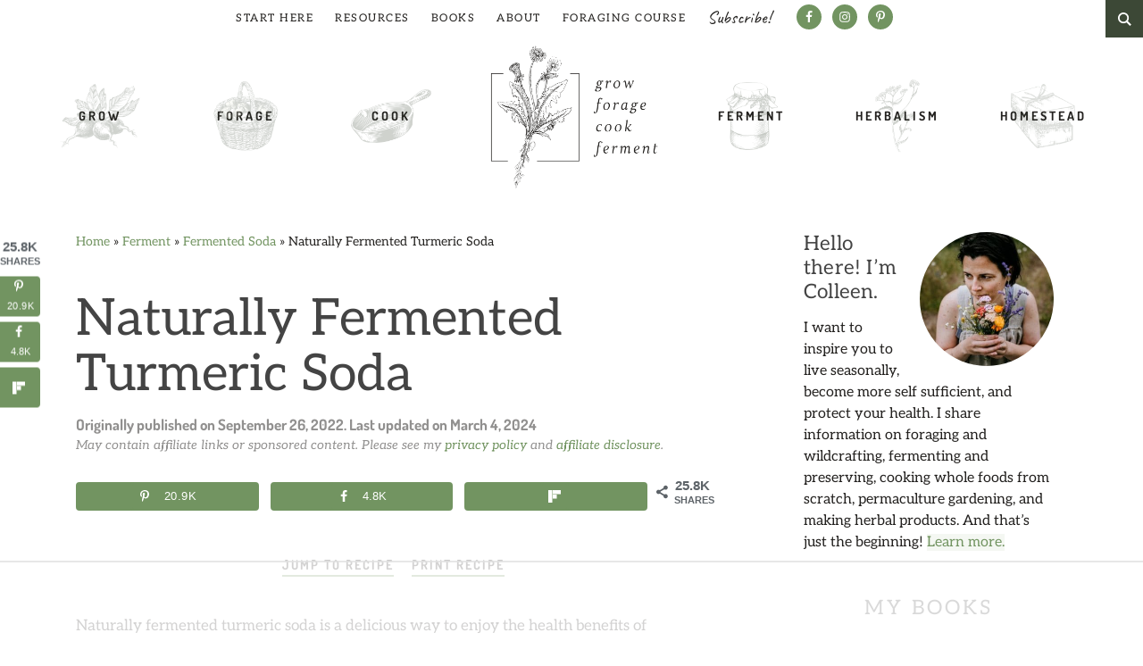

--- FILE ---
content_type: text/html; charset=UTF-8
request_url: https://www.growforagecookferment.com/fermented-turmeric-soda/
body_size: 111413
content:
<!DOCTYPE html>
<html lang="en-US">
<head ><meta charset="UTF-8" /><script>if(navigator.userAgent.match(/MSIE|Internet Explorer/i)||navigator.userAgent.match(/Trident\/7\..*?rv:11/i)){var href=document.location.href;if(!href.match(/[?&]nowprocket/)){if(href.indexOf("?")==-1){if(href.indexOf("#")==-1){document.location.href=href+"?nowprocket=1"}else{document.location.href=href.replace("#","?nowprocket=1#")}}else{if(href.indexOf("#")==-1){document.location.href=href+"&nowprocket=1"}else{document.location.href=href.replace("#","&nowprocket=1#")}}}}</script><script>(()=>{class RocketLazyLoadScripts{constructor(){this.v="2.0.4",this.userEvents=["keydown","keyup","mousedown","mouseup","mousemove","mouseover","mouseout","touchmove","touchstart","touchend","touchcancel","wheel","click","dblclick","input"],this.attributeEvents=["onblur","onclick","oncontextmenu","ondblclick","onfocus","onmousedown","onmouseenter","onmouseleave","onmousemove","onmouseout","onmouseover","onmouseup","onmousewheel","onscroll","onsubmit"]}async t(){this.i(),this.o(),/iP(ad|hone)/.test(navigator.userAgent)&&this.h(),this.u(),this.l(this),this.m(),this.k(this),this.p(this),this._(),await Promise.all([this.R(),this.L()]),this.lastBreath=Date.now(),this.S(this),this.P(),this.D(),this.O(),this.M(),await this.C(this.delayedScripts.normal),await this.C(this.delayedScripts.defer),await this.C(this.delayedScripts.async),await this.T(),await this.F(),await this.j(),await this.A(),window.dispatchEvent(new Event("rocket-allScriptsLoaded")),this.everythingLoaded=!0,this.lastTouchEnd&&await new Promise(t=>setTimeout(t,500-Date.now()+this.lastTouchEnd)),this.I(),this.H(),this.U(),this.W()}i(){this.CSPIssue=sessionStorage.getItem("rocketCSPIssue"),document.addEventListener("securitypolicyviolation",t=>{this.CSPIssue||"script-src-elem"!==t.violatedDirective||"data"!==t.blockedURI||(this.CSPIssue=!0,sessionStorage.setItem("rocketCSPIssue",!0))},{isRocket:!0})}o(){window.addEventListener("pageshow",t=>{this.persisted=t.persisted,this.realWindowLoadedFired=!0},{isRocket:!0}),window.addEventListener("pagehide",()=>{this.onFirstUserAction=null},{isRocket:!0})}h(){let t;function e(e){t=e}window.addEventListener("touchstart",e,{isRocket:!0}),window.addEventListener("touchend",function i(o){o.changedTouches[0]&&t.changedTouches[0]&&Math.abs(o.changedTouches[0].pageX-t.changedTouches[0].pageX)<10&&Math.abs(o.changedTouches[0].pageY-t.changedTouches[0].pageY)<10&&o.timeStamp-t.timeStamp<200&&(window.removeEventListener("touchstart",e,{isRocket:!0}),window.removeEventListener("touchend",i,{isRocket:!0}),"INPUT"===o.target.tagName&&"text"===o.target.type||(o.target.dispatchEvent(new TouchEvent("touchend",{target:o.target,bubbles:!0})),o.target.dispatchEvent(new MouseEvent("mouseover",{target:o.target,bubbles:!0})),o.target.dispatchEvent(new PointerEvent("click",{target:o.target,bubbles:!0,cancelable:!0,detail:1,clientX:o.changedTouches[0].clientX,clientY:o.changedTouches[0].clientY})),event.preventDefault()))},{isRocket:!0})}q(t){this.userActionTriggered||("mousemove"!==t.type||this.firstMousemoveIgnored?"keyup"===t.type||"mouseover"===t.type||"mouseout"===t.type||(this.userActionTriggered=!0,this.onFirstUserAction&&this.onFirstUserAction()):this.firstMousemoveIgnored=!0),"click"===t.type&&t.preventDefault(),t.stopPropagation(),t.stopImmediatePropagation(),"touchstart"===this.lastEvent&&"touchend"===t.type&&(this.lastTouchEnd=Date.now()),"click"===t.type&&(this.lastTouchEnd=0),this.lastEvent=t.type,t.composedPath&&t.composedPath()[0].getRootNode()instanceof ShadowRoot&&(t.rocketTarget=t.composedPath()[0]),this.savedUserEvents.push(t)}u(){this.savedUserEvents=[],this.userEventHandler=this.q.bind(this),this.userEvents.forEach(t=>window.addEventListener(t,this.userEventHandler,{passive:!1,isRocket:!0})),document.addEventListener("visibilitychange",this.userEventHandler,{isRocket:!0})}U(){this.userEvents.forEach(t=>window.removeEventListener(t,this.userEventHandler,{passive:!1,isRocket:!0})),document.removeEventListener("visibilitychange",this.userEventHandler,{isRocket:!0}),this.savedUserEvents.forEach(t=>{(t.rocketTarget||t.target).dispatchEvent(new window[t.constructor.name](t.type,t))})}m(){const t="return false",e=Array.from(this.attributeEvents,t=>"data-rocket-"+t),i="["+this.attributeEvents.join("],[")+"]",o="[data-rocket-"+this.attributeEvents.join("],[data-rocket-")+"]",s=(e,i,o)=>{o&&o!==t&&(e.setAttribute("data-rocket-"+i,o),e["rocket"+i]=new Function("event",o),e.setAttribute(i,t))};new MutationObserver(t=>{for(const n of t)"attributes"===n.type&&(n.attributeName.startsWith("data-rocket-")||this.everythingLoaded?n.attributeName.startsWith("data-rocket-")&&this.everythingLoaded&&this.N(n.target,n.attributeName.substring(12)):s(n.target,n.attributeName,n.target.getAttribute(n.attributeName))),"childList"===n.type&&n.addedNodes.forEach(t=>{if(t.nodeType===Node.ELEMENT_NODE)if(this.everythingLoaded)for(const i of[t,...t.querySelectorAll(o)])for(const t of i.getAttributeNames())e.includes(t)&&this.N(i,t.substring(12));else for(const e of[t,...t.querySelectorAll(i)])for(const t of e.getAttributeNames())this.attributeEvents.includes(t)&&s(e,t,e.getAttribute(t))})}).observe(document,{subtree:!0,childList:!0,attributeFilter:[...this.attributeEvents,...e]})}I(){this.attributeEvents.forEach(t=>{document.querySelectorAll("[data-rocket-"+t+"]").forEach(e=>{this.N(e,t)})})}N(t,e){const i=t.getAttribute("data-rocket-"+e);i&&(t.setAttribute(e,i),t.removeAttribute("data-rocket-"+e))}k(t){Object.defineProperty(HTMLElement.prototype,"onclick",{get(){return this.rocketonclick||null},set(e){this.rocketonclick=e,this.setAttribute(t.everythingLoaded?"onclick":"data-rocket-onclick","this.rocketonclick(event)")}})}S(t){function e(e,i){let o=e[i];e[i]=null,Object.defineProperty(e,i,{get:()=>o,set(s){t.everythingLoaded?o=s:e["rocket"+i]=o=s}})}e(document,"onreadystatechange"),e(window,"onload"),e(window,"onpageshow");try{Object.defineProperty(document,"readyState",{get:()=>t.rocketReadyState,set(e){t.rocketReadyState=e},configurable:!0}),document.readyState="loading"}catch(t){console.log("WPRocket DJE readyState conflict, bypassing")}}l(t){this.originalAddEventListener=EventTarget.prototype.addEventListener,this.originalRemoveEventListener=EventTarget.prototype.removeEventListener,this.savedEventListeners=[],EventTarget.prototype.addEventListener=function(e,i,o){o&&o.isRocket||!t.B(e,this)&&!t.userEvents.includes(e)||t.B(e,this)&&!t.userActionTriggered||e.startsWith("rocket-")||t.everythingLoaded?t.originalAddEventListener.call(this,e,i,o):(t.savedEventListeners.push({target:this,remove:!1,type:e,func:i,options:o}),"mouseenter"!==e&&"mouseleave"!==e||t.originalAddEventListener.call(this,e,t.savedUserEvents.push,o))},EventTarget.prototype.removeEventListener=function(e,i,o){o&&o.isRocket||!t.B(e,this)&&!t.userEvents.includes(e)||t.B(e,this)&&!t.userActionTriggered||e.startsWith("rocket-")||t.everythingLoaded?t.originalRemoveEventListener.call(this,e,i,o):t.savedEventListeners.push({target:this,remove:!0,type:e,func:i,options:o})}}J(t,e){this.savedEventListeners=this.savedEventListeners.filter(i=>{let o=i.type,s=i.target||window;return e!==o||t!==s||(this.B(o,s)&&(i.type="rocket-"+o),this.$(i),!1)})}H(){EventTarget.prototype.addEventListener=this.originalAddEventListener,EventTarget.prototype.removeEventListener=this.originalRemoveEventListener,this.savedEventListeners.forEach(t=>this.$(t))}$(t){t.remove?this.originalRemoveEventListener.call(t.target,t.type,t.func,t.options):this.originalAddEventListener.call(t.target,t.type,t.func,t.options)}p(t){let e;function i(e){return t.everythingLoaded?e:e.split(" ").map(t=>"load"===t||t.startsWith("load.")?"rocket-jquery-load":t).join(" ")}function o(o){function s(e){const s=o.fn[e];o.fn[e]=o.fn.init.prototype[e]=function(){return this[0]===window&&t.userActionTriggered&&("string"==typeof arguments[0]||arguments[0]instanceof String?arguments[0]=i(arguments[0]):"object"==typeof arguments[0]&&Object.keys(arguments[0]).forEach(t=>{const e=arguments[0][t];delete arguments[0][t],arguments[0][i(t)]=e})),s.apply(this,arguments),this}}if(o&&o.fn&&!t.allJQueries.includes(o)){const e={DOMContentLoaded:[],"rocket-DOMContentLoaded":[]};for(const t in e)document.addEventListener(t,()=>{e[t].forEach(t=>t())},{isRocket:!0});o.fn.ready=o.fn.init.prototype.ready=function(i){function s(){parseInt(o.fn.jquery)>2?setTimeout(()=>i.bind(document)(o)):i.bind(document)(o)}return"function"==typeof i&&(t.realDomReadyFired?!t.userActionTriggered||t.fauxDomReadyFired?s():e["rocket-DOMContentLoaded"].push(s):e.DOMContentLoaded.push(s)),o([])},s("on"),s("one"),s("off"),t.allJQueries.push(o)}e=o}t.allJQueries=[],o(window.jQuery),Object.defineProperty(window,"jQuery",{get:()=>e,set(t){o(t)}})}P(){const t=new Map;document.write=document.writeln=function(e){const i=document.currentScript,o=document.createRange(),s=i.parentElement;let n=t.get(i);void 0===n&&(n=i.nextSibling,t.set(i,n));const c=document.createDocumentFragment();o.setStart(c,0),c.appendChild(o.createContextualFragment(e)),s.insertBefore(c,n)}}async R(){return new Promise(t=>{this.userActionTriggered?t():this.onFirstUserAction=t})}async L(){return new Promise(t=>{document.addEventListener("DOMContentLoaded",()=>{this.realDomReadyFired=!0,t()},{isRocket:!0})})}async j(){return this.realWindowLoadedFired?Promise.resolve():new Promise(t=>{window.addEventListener("load",t,{isRocket:!0})})}M(){this.pendingScripts=[];this.scriptsMutationObserver=new MutationObserver(t=>{for(const e of t)e.addedNodes.forEach(t=>{"SCRIPT"!==t.tagName||t.noModule||t.isWPRocket||this.pendingScripts.push({script:t,promise:new Promise(e=>{const i=()=>{const i=this.pendingScripts.findIndex(e=>e.script===t);i>=0&&this.pendingScripts.splice(i,1),e()};t.addEventListener("load",i,{isRocket:!0}),t.addEventListener("error",i,{isRocket:!0}),setTimeout(i,1e3)})})})}),this.scriptsMutationObserver.observe(document,{childList:!0,subtree:!0})}async F(){await this.X(),this.pendingScripts.length?(await this.pendingScripts[0].promise,await this.F()):this.scriptsMutationObserver.disconnect()}D(){this.delayedScripts={normal:[],async:[],defer:[]},document.querySelectorAll("script[type$=rocketlazyloadscript]").forEach(t=>{t.hasAttribute("data-rocket-src")?t.hasAttribute("async")&&!1!==t.async?this.delayedScripts.async.push(t):t.hasAttribute("defer")&&!1!==t.defer||"module"===t.getAttribute("data-rocket-type")?this.delayedScripts.defer.push(t):this.delayedScripts.normal.push(t):this.delayedScripts.normal.push(t)})}async _(){await this.L();let t=[];document.querySelectorAll("script[type$=rocketlazyloadscript][data-rocket-src]").forEach(e=>{let i=e.getAttribute("data-rocket-src");if(i&&!i.startsWith("data:")){i.startsWith("//")&&(i=location.protocol+i);try{const o=new URL(i).origin;o!==location.origin&&t.push({src:o,crossOrigin:e.crossOrigin||"module"===e.getAttribute("data-rocket-type")})}catch(t){}}}),t=[...new Map(t.map(t=>[JSON.stringify(t),t])).values()],this.Y(t,"preconnect")}async G(t){if(await this.K(),!0!==t.noModule||!("noModule"in HTMLScriptElement.prototype))return new Promise(e=>{let i;function o(){(i||t).setAttribute("data-rocket-status","executed"),e()}try{if(navigator.userAgent.includes("Firefox/")||""===navigator.vendor||this.CSPIssue)i=document.createElement("script"),[...t.attributes].forEach(t=>{let e=t.nodeName;"type"!==e&&("data-rocket-type"===e&&(e="type"),"data-rocket-src"===e&&(e="src"),i.setAttribute(e,t.nodeValue))}),t.text&&(i.text=t.text),t.nonce&&(i.nonce=t.nonce),i.hasAttribute("src")?(i.addEventListener("load",o,{isRocket:!0}),i.addEventListener("error",()=>{i.setAttribute("data-rocket-status","failed-network"),e()},{isRocket:!0}),setTimeout(()=>{i.isConnected||e()},1)):(i.text=t.text,o()),i.isWPRocket=!0,t.parentNode.replaceChild(i,t);else{const i=t.getAttribute("data-rocket-type"),s=t.getAttribute("data-rocket-src");i?(t.type=i,t.removeAttribute("data-rocket-type")):t.removeAttribute("type"),t.addEventListener("load",o,{isRocket:!0}),t.addEventListener("error",i=>{this.CSPIssue&&i.target.src.startsWith("data:")?(console.log("WPRocket: CSP fallback activated"),t.removeAttribute("src"),this.G(t).then(e)):(t.setAttribute("data-rocket-status","failed-network"),e())},{isRocket:!0}),s?(t.fetchPriority="high",t.removeAttribute("data-rocket-src"),t.src=s):t.src="data:text/javascript;base64,"+window.btoa(unescape(encodeURIComponent(t.text)))}}catch(i){t.setAttribute("data-rocket-status","failed-transform"),e()}});t.setAttribute("data-rocket-status","skipped")}async C(t){const e=t.shift();return e?(e.isConnected&&await this.G(e),this.C(t)):Promise.resolve()}O(){this.Y([...this.delayedScripts.normal,...this.delayedScripts.defer,...this.delayedScripts.async],"preload")}Y(t,e){this.trash=this.trash||[];let i=!0;var o=document.createDocumentFragment();t.forEach(t=>{const s=t.getAttribute&&t.getAttribute("data-rocket-src")||t.src;if(s&&!s.startsWith("data:")){const n=document.createElement("link");n.href=s,n.rel=e,"preconnect"!==e&&(n.as="script",n.fetchPriority=i?"high":"low"),t.getAttribute&&"module"===t.getAttribute("data-rocket-type")&&(n.crossOrigin=!0),t.crossOrigin&&(n.crossOrigin=t.crossOrigin),t.integrity&&(n.integrity=t.integrity),t.nonce&&(n.nonce=t.nonce),o.appendChild(n),this.trash.push(n),i=!1}}),document.head.appendChild(o)}W(){this.trash.forEach(t=>t.remove())}async T(){try{document.readyState="interactive"}catch(t){}this.fauxDomReadyFired=!0;try{await this.K(),this.J(document,"readystatechange"),document.dispatchEvent(new Event("rocket-readystatechange")),await this.K(),document.rocketonreadystatechange&&document.rocketonreadystatechange(),await this.K(),this.J(document,"DOMContentLoaded"),document.dispatchEvent(new Event("rocket-DOMContentLoaded")),await this.K(),this.J(window,"DOMContentLoaded"),window.dispatchEvent(new Event("rocket-DOMContentLoaded"))}catch(t){console.error(t)}}async A(){try{document.readyState="complete"}catch(t){}try{await this.K(),this.J(document,"readystatechange"),document.dispatchEvent(new Event("rocket-readystatechange")),await this.K(),document.rocketonreadystatechange&&document.rocketonreadystatechange(),await this.K(),this.J(window,"load"),window.dispatchEvent(new Event("rocket-load")),await this.K(),window.rocketonload&&window.rocketonload(),await this.K(),this.allJQueries.forEach(t=>t(window).trigger("rocket-jquery-load")),await this.K(),this.J(window,"pageshow");const t=new Event("rocket-pageshow");t.persisted=this.persisted,window.dispatchEvent(t),await this.K(),window.rocketonpageshow&&window.rocketonpageshow({persisted:this.persisted})}catch(t){console.error(t)}}async K(){Date.now()-this.lastBreath>45&&(await this.X(),this.lastBreath=Date.now())}async X(){return document.hidden?new Promise(t=>setTimeout(t)):new Promise(t=>requestAnimationFrame(t))}B(t,e){return e===document&&"readystatechange"===t||(e===document&&"DOMContentLoaded"===t||(e===window&&"DOMContentLoaded"===t||(e===window&&"load"===t||e===window&&"pageshow"===t)))}static run(){(new RocketLazyLoadScripts).t()}}RocketLazyLoadScripts.run()})();</script>

<meta name="viewport" content="width=device-width, initial-scale=1" />
<script data-no-optimize="1" data-cfasync="false">!function(){"use strict";const t={adt_ei:{identityApiKey:"plainText",source:"url",type:"plaintext",priority:1},adt_eih:{identityApiKey:"sha256",source:"urlh",type:"hashed",priority:2},sh_kit:{identityApiKey:"sha256",source:"urlhck",type:"hashed",priority:3}},e=Object.keys(t);function i(t){return function(t){const e=t.match(/((?=([a-z0-9._!#$%+^&*()[\]<>-]+))\2@[a-z0-9._-]+\.[a-z0-9._-]+)/gi);return e?e[0]:""}(function(t){return t.replace(/\s/g,"")}(t.toLowerCase()))}!async function(){const n=new URL(window.location.href),o=n.searchParams;let a=null;const r=Object.entries(t).sort(([,t],[,e])=>t.priority-e.priority).map(([t])=>t);for(const e of r){const n=o.get(e),r=t[e];if(!n||!r)continue;const c=decodeURIComponent(n),d="plaintext"===r.type&&i(c),s="hashed"===r.type&&c;if(d||s){a={value:c,config:r};break}}if(a){const{value:t,config:e}=a;window.adthrive=window.adthrive||{},window.adthrive.cmd=window.adthrive.cmd||[],window.adthrive.cmd.push(function(){window.adthrive.identityApi({source:e.source,[e.identityApiKey]:t},({success:i,data:n})=>{i?window.adthrive.log("info","Plugin","detectEmails",`Identity API called with ${e.type} email: ${t}`,n):window.adthrive.log("warning","Plugin","detectEmails",`Failed to call Identity API with ${e.type} email: ${t}`,n)})})}!function(t,e){const i=new URL(e);t.forEach(t=>i.searchParams.delete(t)),history.replaceState(null,"",i.toString())}(e,n)}()}();
</script><meta name='robots' content='index, follow, max-image-preview:large, max-snippet:-1, max-video-preview:-1' />
	<style></style>
	<style data-no-optimize="1" data-cfasync="false"></style>
<script data-no-optimize="1" data-cfasync="false">
	window.adthriveCLS = {
		enabledLocations: ['Content', 'Recipe'],
		injectedSlots: [],
		injectedFromPlugin: true,
		branch: 'fa0e6bd',bucket: 'prod',			};
	window.adthriveCLS.siteAds = {"betaTester":false,"targeting":[{"value":"5733913b9b47b9d4313df01d","key":"siteId"},{"value":"6233884d02ac9a708817f14c","key":"organizationId"},{"value":"Grow Forage Cook Ferment","key":"siteName"},{"value":"AdThrive Edge","key":"service"},{"value":"on","key":"bidding"},{"value":["Green Living","Gardening","Food"],"key":"verticals"}],"siteUrl":"http://www.growforagecookferment.com","siteId":"5733913b9b47b9d4313df01d","siteName":"Grow Forage Cook Ferment","breakpoints":{"tablet":768,"desktop":1024},"cloudflare":{"version":"1.0.0"},"adUnits":[{"sequence":1,"thirdPartyAdUnitName":null,"targeting":[{"value":["Sidebar"],"key":"location"}],"devices":["desktop"],"name":"Sidebar_1","sticky":false,"location":"Sidebar","dynamic":{"pageSelector":"body:not(.postid-5696)","spacing":0,"max":1,"lazyMax":null,"enable":true,"lazy":false,"elementSelector":".sidebar-primary > #featured-post-34","skip":0,"classNames":[],"position":"beforebegin","every":1,"enabled":true},"stickyOverlapSelector":"","adSizes":[[160,600],[336,280],[320,50],[300,600],[250,250],[1,1],[320,100],[300,1050],[300,50],[300,420],[300,250]],"priority":299,"autosize":true},{"sequence":9,"thirdPartyAdUnitName":null,"targeting":[{"value":["Sidebar"],"key":"location"},{"value":true,"key":"sticky"}],"devices":["desktop"],"name":"Sidebar_9","sticky":true,"location":"Sidebar","dynamic":{"pageSelector":"body:not(.postid-5696)","spacing":0,"max":1,"lazyMax":null,"enable":true,"lazy":false,"elementSelector":".sidebar-primary","skip":0,"classNames":[],"position":"beforeend","every":1,"enabled":true},"stickyOverlapSelector":".footer-widgets","adSizes":[[160,600],[336,280],[320,50],[300,600],[250,250],[1,1],[320,100],[300,1050],[300,50],[300,420],[300,250]],"priority":291,"autosize":true},{"sequence":null,"thirdPartyAdUnitName":null,"targeting":[{"value":["Content"],"key":"location"}],"devices":["desktop"],"name":"Content","sticky":false,"location":"Content","dynamic":{"pageSelector":"body:not(.postid-5696):not(.page):not(.category), body.single","spacing":1,"max":4,"lazyMax":8,"enable":true,"lazy":true,"elementSelector":".content .entry-content > *:not(.wprm-recipe-container):not(h2):not(h3):not(.wprm-recipe):not(span):not(.dpsp-post-pinterest-image-hidden), .tve-tl-cnt-wrap > *:not(h2):not(h3):not(.wprm-recipe):not(span):not(.dpsp-post-pinterest-image-hidden):not(.wprm-recipe-container)","skip":6,"classNames":[],"position":"afterend","every":1,"enabled":true},"stickyOverlapSelector":"","adSizes":[[728,90],[336,280],[320,50],[468,60],[970,90],[250,250],[1,1],[320,100],[970,250],[1,2],[300,50],[300,300],[552,334],[728,250],[300,250]],"priority":199,"autosize":true},{"sequence":null,"thirdPartyAdUnitName":null,"targeting":[{"value":["Content"],"key":"location"}],"devices":["desktop"],"name":"Content","sticky":false,"location":"Content","dynamic":{"pageSelector":"body.page:not(.home)","spacing":0,"max":3,"lazyMax":null,"enable":true,"lazy":false,"elementSelector":"article","skip":2,"classNames":[],"position":"afterend","every":2,"enabled":true},"stickyOverlapSelector":"","adSizes":[[728,90],[336,280],[320,50],[468,60],[970,90],[250,250],[1,1],[320,100],[970,250],[1,2],[300,50],[300,300],[552,334],[728,250],[300,250]],"priority":199,"autosize":true},{"sequence":null,"thirdPartyAdUnitName":null,"targeting":[{"value":["Content"],"key":"location"}],"devices":["tablet","phone"],"name":"Content","sticky":false,"location":"Content","dynamic":{"pageSelector":"body.blog, body.search, body.archive","spacing":0,"max":4,"lazyMax":5,"enable":true,"lazy":true,"elementSelector":".content article","skip":1,"classNames":[],"position":"afterend","every":2,"enabled":true},"stickyOverlapSelector":"","adSizes":[[728,90],[336,280],[320,50],[468,60],[970,90],[250,250],[1,1],[320,100],[970,250],[1,2],[300,50],[300,300],[552,334],[728,250],[300,250]],"priority":199,"autosize":true},{"sequence":null,"thirdPartyAdUnitName":null,"targeting":[{"value":["Content"],"key":"location"}],"devices":["tablet"],"name":"Content","sticky":false,"location":"Content","dynamic":{"pageSelector":"body:not(.postid-5696):not(.category).single, body:not(.postid-5696):not(.category).page","spacing":0.7,"max":4,"lazyMax":8,"enable":true,"lazy":true,"elementSelector":".content .entry-content > *:not(.wprm-recipe-container):not(h2):not(h3):not(.wprm-recipe):not(span):not(.dpsp-post-pinterest-image-hidden), .tve-tl-cnt-wrap > *:not(h2):not(h3):not(.wprm-recipe):not(span):not(.dpsp-post-pinterest-image-hidden):not(.wprm-recipe-container)","skip":3,"classNames":[],"position":"afterend","every":1,"enabled":true},"stickyOverlapSelector":"","adSizes":[[728,90],[336,280],[320,50],[468,60],[970,90],[250,250],[1,1],[320,100],[970,250],[1,2],[300,50],[300,300],[552,334],[728,250],[300,250]],"priority":199,"autosize":true},{"sequence":null,"thirdPartyAdUnitName":null,"targeting":[{"value":["Content"],"key":"location"}],"devices":["phone"],"name":"Content","sticky":false,"location":"Content","dynamic":{"pageSelector":"body:not(.postid-5696):not(.category).single, body:not(.postid-5696):not(.category).page","spacing":1,"max":4,"lazyMax":8,"enable":true,"lazy":true,"elementSelector":".content .entry-content > *:not(.wprm-recipe-container):not(h2):not(h3):not(.wprm-recipe):not(span):not(.dpsp-post-pinterest-image-hidden), .tve-tl-cnt-wrap > *:not(h2):not(h3):not(.wprm-recipe):not(span):not(.dpsp-post-pinterest-image-hidden):not(.wprm-recipe-container)","skip":5,"classNames":[],"position":"afterend","every":1,"enabled":true},"stickyOverlapSelector":"","adSizes":[[728,90],[336,280],[320,50],[468,60],[970,90],[250,250],[1,1],[320,100],[970,250],[1,2],[300,50],[300,300],[552,334],[728,250],[300,250]],"priority":199,"autosize":true},{"sequence":null,"thirdPartyAdUnitName":null,"targeting":[{"value":["Content"],"key":"location"}],"devices":["phone"],"name":"Content","sticky":false,"location":"Content","dynamic":{"pageSelector":"body.page-id-18545","spacing":0,"max":3,"lazyMax":null,"enable":true,"lazy":false,"elementSelector":".site-inner > .wp-block-image.is-style-rounded, .site-inner > .wp-block-buttons > .wp-block-button","skip":5,"classNames":[],"position":"afterend","every":5,"enabled":true},"stickyOverlapSelector":"","adSizes":[[728,90],[336,280],[320,50],[468,60],[970,90],[250,250],[1,1],[320,100],[970,250],[1,2],[300,50],[300,300],[552,334],[728,250],[300,250]],"priority":199,"autosize":true},{"sequence":null,"thirdPartyAdUnitName":null,"targeting":[{"value":["Recipe"],"key":"location"}],"devices":["tablet","desktop"],"name":"Recipe","sticky":false,"location":"Recipe","dynamic":{"pageSelector":"","spacing":0.7,"max":2,"lazyMax":97,"enable":true,"lazy":true,"elementSelector":".wprm-recipe-ingredients-container li, .wprm-recipe-instructions-container li","skip":0,"classNames":[],"position":"beforebegin","every":1,"enabled":true},"stickyOverlapSelector":"","adSizes":[[320,50],[250,250],[1,1],[320,100],[1,2],[300,50],[320,300],[300,390],[300,250]],"priority":-101,"autosize":true},{"sequence":1,"thirdPartyAdUnitName":null,"targeting":[{"value":["Recipe"],"key":"location"}],"devices":["phone"],"name":"Recipe_1","sticky":false,"location":"Recipe","dynamic":{"pageSelector":"","spacing":0,"max":0,"lazyMax":1,"enable":true,"lazy":true,"elementSelector":".wprm-recipe-ingredients-container","skip":0,"classNames":[],"position":"beforebegin","every":1,"enabled":true},"stickyOverlapSelector":"","adSizes":[[320,50],[250,250],[1,1],[320,100],[1,2],[300,50],[320,300],[300,390],[300,250]],"priority":-101,"autosize":true},{"sequence":2,"thirdPartyAdUnitName":null,"targeting":[{"value":["Recipe"],"key":"location"}],"devices":["phone"],"name":"Recipe_2","sticky":false,"location":"Recipe","dynamic":{"pageSelector":"","spacing":0,"max":1,"lazyMax":0,"enable":true,"lazy":false,"elementSelector":".wprm-recipe-instructions-container","skip":0,"classNames":[],"position":"beforebegin","every":1,"enabled":true},"stickyOverlapSelector":"","adSizes":[[320,50],[250,250],[1,1],[320,100],[1,2],[300,50],[320,300],[300,390],[300,250]],"priority":-102,"autosize":true},{"sequence":2,"thirdPartyAdUnitName":null,"targeting":[{"value":["Recipe"],"key":"location"}],"devices":["phone"],"name":"Recipe_2","sticky":false,"location":"Recipe","dynamic":{"pageSelector":"","spacing":1,"max":0,"lazyMax":98,"enable":true,"lazy":true,"elementSelector":".wprm-recipe-instructions-container","skip":0,"classNames":[],"position":"afterend","every":1,"enabled":true},"stickyOverlapSelector":"","adSizes":[[320,50],[250,250],[1,1],[320,100],[1,2],[300,50],[320,300],[300,390],[300,250]],"priority":-102,"autosize":true},{"sequence":null,"thirdPartyAdUnitName":null,"targeting":[{"value":["Recipe"],"key":"location"}],"devices":["tablet","desktop"],"name":"Recipe","sticky":false,"location":"Recipe","dynamic":{"pageSelector":"","spacing":0,"max":1,"lazyMax":null,"enable":true,"lazy":false,"elementSelector":".cookbook-title-ingredients","skip":0,"classNames":[],"position":"afterbegin","every":1,"enabled":true},"stickyOverlapSelector":"","adSizes":[[320,50],[250,250],[1,1],[320,100],[1,2],[300,50],[320,300],[300,390],[300,250]],"priority":-101,"autosize":true},{"sequence":2,"thirdPartyAdUnitName":null,"targeting":[{"value":["Recipe"],"key":"location"}],"devices":["tablet","desktop"],"name":"Recipe_2","sticky":false,"location":"Recipe","dynamic":{"pageSelector":"","spacing":0,"max":1,"lazyMax":97,"enable":true,"lazy":true,"elementSelector":".cookbook-title-instructions li:last-of-type","skip":0,"classNames":[],"position":"beforebegin","every":1,"enabled":true},"stickyOverlapSelector":"","adSizes":[[320,50],[250,250],[1,1],[320,100],[1,2],[300,50],[320,300],[300,390],[300,250]],"priority":-102,"autosize":true},{"sequence":3,"thirdPartyAdUnitName":null,"targeting":[{"value":["Recipe"],"key":"location"}],"devices":["phone"],"name":"Recipe_3","sticky":false,"location":"Recipe","dynamic":{"pageSelector":"","spacing":0,"max":0,"lazyMax":1,"enable":true,"lazy":true,"elementSelector":".cookbook-container-ingredients","skip":0,"classNames":[],"position":"beforebegin","every":1,"enabled":true},"stickyOverlapSelector":"","adSizes":[[320,50],[250,250],[1,1],[320,100],[1,2],[300,50],[320,300],[300,390],[300,250]],"priority":-103,"autosize":true},{"sequence":null,"thirdPartyAdUnitName":null,"targeting":[{"value":["Recipe"],"key":"location"}],"devices":["phone"],"name":"Recipe","sticky":false,"location":"Recipe","dynamic":{"pageSelector":"","spacing":0,"max":1,"lazyMax":null,"enable":true,"lazy":false,"elementSelector":".cookbook-container-instructions","skip":0,"classNames":[],"position":"beforebegin","every":1,"enabled":true},"stickyOverlapSelector":"","adSizes":[[320,50],[250,250],[1,1],[320,100],[1,2],[300,50],[320,300],[300,390],[300,250]],"priority":-101,"autosize":true},{"sequence":2,"thirdPartyAdUnitName":null,"targeting":[{"value":["Recipe"],"key":"location"}],"devices":["phone"],"name":"Recipe_2","sticky":false,"location":"Recipe","dynamic":{"pageSelector":"","spacing":0,"max":0,"lazyMax":98,"enable":true,"lazy":true,"elementSelector":".cookbook-container-instructions","skip":0,"classNames":[],"position":"afterend","every":1,"enabled":true},"stickyOverlapSelector":"","adSizes":[[320,50],[250,250],[1,1],[320,100],[1,2],[300,50],[320,300],[300,390],[300,250]],"priority":-102,"autosize":true},{"sequence":null,"thirdPartyAdUnitName":null,"targeting":[{"value":["Below Post"],"key":"location"}],"devices":["phone","tablet","desktop"],"name":"Below_Post","sticky":false,"location":"Below Post","dynamic":{"pageSelector":"body.single","spacing":0,"max":0,"lazyMax":1,"enable":true,"lazy":true,"elementSelector":"#comments","skip":0,"classNames":[],"position":"beforebegin","every":1,"enabled":true},"stickyOverlapSelector":"","adSizes":[[728,90],[336,280],[320,50],[468,60],[250,250],[1,1],[320,100],[300,250],[970,250],[728,250]],"priority":99,"autosize":true},{"sequence":null,"thirdPartyAdUnitName":null,"targeting":[{"value":["Footer"],"key":"location"},{"value":true,"key":"sticky"}],"devices":["desktop"],"name":"Footer","sticky":true,"location":"Footer","dynamic":{"pageSelector":"body:not(.postid-5696)","spacing":0,"max":1,"lazyMax":null,"enable":true,"lazy":false,"elementSelector":"body","skip":0,"classNames":[],"position":"beforeend","every":1,"enabled":true},"stickyOverlapSelector":"","adSizes":[[320,50],[320,100],[728,90],[970,90],[468,60],[1,1],[300,50]],"priority":-1,"autosize":true},{"sequence":null,"thirdPartyAdUnitName":null,"targeting":[{"value":["Footer"],"key":"location"},{"value":true,"key":"sticky"}],"devices":["tablet","phone"],"name":"Footer","sticky":true,"location":"Footer","dynamic":{"pageSelector":"body:not(.postid-5696)","spacing":0,"max":1,"lazyMax":null,"enable":true,"lazy":false,"elementSelector":"body","skip":0,"classNames":[],"position":"beforeend","every":1,"enabled":true},"stickyOverlapSelector":"","adSizes":[[320,50],[468,60],[728,90],[970,90],[300,50],[1,1]],"priority":-1,"autosize":true}],"adDensityLayout":{"mobile":{"adDensity":0.2,"onePerViewport":false},"pageOverrides":[{"mobile":{"adDensity":0.2,"onePerViewport":false},"note":null,"pageSelector":"body.page:not(.home)","desktop":{"adDensity":0.2,"onePerViewport":false}},{"mobile":{"adDensity":0.2,"onePerViewport":false},"note":null,"pageSelector":"body:not(.postid-5696):not(.page):not(.category), body.single","desktop":{"adDensity":0.2,"onePerViewport":false}},{"mobile":{"adDensity":0.2,"onePerViewport":false},"note":null,"pageSelector":"body.blog, body.search, body.archive","desktop":{"adDensity":0.2,"onePerViewport":false}},{"mobile":{"adDensity":0.2,"onePerViewport":false},"note":null,"pageSelector":"body.home","desktop":{"adDensity":0.2,"onePerViewport":false}},{"mobile":{"adDensity":0.2,"onePerViewport":false},"note":null,"pageSelector":"body.page-id-18545","desktop":{"adDensity":0.2,"onePerViewport":false}},{"mobile":{"adDensity":0.2,"onePerViewport":false},"note":null,"pageSelector":"body:not(.postid-5696):not(.category).single, body:not(.postid-5696):not(.category).page","desktop":{"adDensity":0.2,"onePerViewport":false}}],"desktop":{"adDensity":0.2,"onePerViewport":false}},"adDensityEnabled":true,"siteExperiments":[],"adTypes":{"sponsorTileDesktop":true,"interscrollerDesktop":true,"nativeBelowPostDesktop":true,"miniscroller":true,"largeFormatsMobile":true,"nativeMobileContent":true,"inRecipeRecommendationMobile":true,"nativeMobileRecipe":true,"sponsorTileMobile":true,"expandableCatalogAdsMobile":false,"frameAdsMobile":true,"outstreamMobile":true,"nativeHeaderMobile":true,"frameAdsDesktop":true,"inRecipeRecommendationDesktop":true,"expandableFooterDesktop":true,"nativeDesktopContent":true,"outstreamDesktop":true,"animatedFooter":true,"skylineHeader":false,"expandableFooter":true,"nativeDesktopSidebar":true,"videoFootersMobile":true,"videoFootersDesktop":true,"interscroller":true,"nativeDesktopRecipe":true,"nativeHeaderDesktop":true,"nativeBelowPostMobile":true,"expandableCatalogAdsDesktop":false,"largeFormatsDesktop":true},"adOptions":{"theTradeDesk":true,"rtbhouse":true,"undertone":true,"sidebarConfig":{"dynamicStickySidebar":{"minHeight":1800,"enabled":true,"blockedSelectors":[]}},"footerCloseButton":true,"teads":true,"seedtag":true,"pmp":true,"thirtyThreeAcross":true,"sharethrough":true,"optimizeVideoPlayersForEarnings":true,"removeVideoTitleWrapper":true,"pubMatic":true,"contentTermsFooterEnabled":true,"infiniteScroll":false,"longerVideoAdPod":true,"yahoossp":true,"spa":false,"stickyContainerConfig":{"recipeDesktop":{"minHeight":null,"enabled":false},"blockedSelectors":[],"stickyHeaderSelectors":[],"content":{"minHeight":null,"enabled":false},"recipeMobile":{"minHeight":null,"enabled":false}},"sonobi":true,"gatedPrint":{"printClasses":[],"siteEmailServiceProviderId":null,"defaultOptIn":false,"closeButtonEnabled":false,"enabled":false,"newsletterPromptEnabled":false},"yieldmo":true,"footerSelector":"","consentMode":{"enabled":false,"customVendorList":""},"amazonUAM":true,"gamMCMEnabled":true,"gamMCMChildNetworkCode":"22522802938","rubicon":true,"conversant":true,"openx":true,"customCreativeEnabled":true,"mobileHeaderHeight":1,"secColor":"#000000","unruly":true,"mediaGrid":true,"bRealTime":true,"adInViewTime":null,"gumgum":true,"comscoreFooter":true,"desktopInterstitial":false,"amx":true,"footerCloseButtonDesktop":true,"ozone":true,"isAutoOptimized":false,"adform":true,"comscoreTAL":true,"targetaff":false,"bgColor":"#FFFFFF","advancePlaylistOptions":{"playlistPlayer":{"enabled":true},"relatedPlayer":{"enabled":true,"applyToFirst":true}},"kargo":true,"liveRampATS":true,"footerCloseButtonMobile":true,"interstitialBlockedPageSelectors":"","prioritizeShorterVideoAds":true,"allowSmallerAdSizes":true,"comscore":"Food","blis":true,"wakeLock":{"desktopEnabled":true,"mobileValue":15,"mobileEnabled":true,"desktopValue":30},"mobileInterstitial":false,"tripleLift":true,"sensitiveCategories":["alc","ast","cbd","dat","ske"],"liveRamp":true,"mobileInterstitialBlockedPageSelectors":"","adthriveEmailIdentity":true,"criteo":true,"nativo":true,"infiniteScrollOptions":{"selector":"","heightThreshold":0},"siteAttributes":{"mobileHeaderSelectors":[],"desktopHeaderSelectors":[]},"dynamicContentSlotLazyLoading":true,"clsOptimizedAds":false,"ogury":true,"verticals":["Green Living","Gardening","Food"],"inImage":false,"stackadapt":true,"usCMP":{"defaultOptIn":false,"enabled":false,"regions":[]},"advancePlaylist":true,"medianet":true,"delayLoading":true,"inImageZone":null,"appNexus":true,"rise":true,"liveRampId":"","infiniteScrollRefresh":false,"indexExchange":true,"contentAdXExpansionDesktop":true,"contentAdXExpansionMobile":true},"siteAdsProfiles":[],"thirdPartySiteConfig":{"partners":{"discounts":[]}},"videoPlayers":{"contextual":{"autoplayCollapsibleEnabled":true,"overrideEmbedLocation":false,"defaultPlayerType":"collapse"},"videoEmbed":"wordpress","footerSelector":"","contentSpecificPlaylists":[{"isDraft":false,"playlistId":"Uo22ZNUJ","categories":[],"shuffle":false}],"players":[{"playlistId":"FrmQa2hl","pageSelector":"body.single, body:not(.postid-5696):not(.page):not(.category)","devices":["mobile"],"mobileLocation":"top-center","description":"","skip":1,"title":"My Latest Videos","type":"stickyPlaylist","enabled":true,"footerSelector":"","elementSelector":".entry-content > p","id":4053081,"position":"afterend","saveVideoCloseState":false,"shuffle":false,"mobileHeaderSelector":null,"playerId":"sxQfq4bZ"},{"playlistId":"FrmQa2hl","pageSelector":"body.single, body:not(.postid-5696):not(.page):not(.category)","devices":["desktop"],"description":"","skip":1,"title":"My Latest Videos","type":"stickyPlaylist","enabled":true,"footerSelector":"","elementSelector":".entry-content > p","id":4053080,"position":"afterend","saveVideoCloseState":false,"shuffle":false,"playerId":"sxQfq4bZ"},{"pageSelector":"body.single","devices":["desktop"],"description":"","elementSelector":".entry-content > p","skip":3,"id":4053078,"position":"afterend","title":"Sticky related player - desktop","type":"stickyRelated","enabled":true,"playerId":"sOZcs4Zn"},{"devices":["desktop","mobile"],"description":"","id":4053077,"title":"Stationary related player - desktop and mobile","type":"stationaryRelated","enabled":true,"playerId":"sOZcs4Zn"},{"playlistId":"","pageSelector":"body.single","devices":["mobile"],"mobileLocation":"top-center","description":"","skip":3,"title":"Sticky related player - mobile","type":"stickyRelated","enabled":true,"elementSelector":".entry-content > p","id":4053079,"position":"afterend","saveVideoCloseState":false,"shuffle":false,"mobileHeaderSelector":null,"playerId":"sOZcs4Zn"}],"partners":{"theTradeDesk":true,"unruly":true,"mediaGrid":true,"undertone":true,"gumgum":true,"seedtag":true,"amx":true,"ozone":true,"adform":true,"pmp":true,"kargo":true,"connatix":true,"stickyOutstream":{"desktop":{"enabled":true},"blockedPageSelectors":"","mobileLocation":"bottom-left","allowOnHomepage":true,"mobile":{"enabled":true},"saveVideoCloseState":false,"mobileHeaderSelector":null,"allowForPageWithStickyPlayer":{"enabled":true}},"sharethrough":true,"blis":true,"tripleLift":true,"pubMatic":true,"criteo":true,"yahoossp":true,"nativo":true,"stackadapt":true,"yieldmo":true,"amazonUAM":true,"medianet":true,"rubicon":true,"appNexus":true,"rise":true,"openx":true,"indexExchange":true}}};</script>

<script data-no-optimize="1" data-cfasync="false">
(function(w, d) {
	w.adthrive = w.adthrive || {};
	w.adthrive.cmd = w.adthrive.cmd || [];
	w.adthrive.plugin = 'adthrive-ads-3.10.0';
	w.adthrive.host = 'ads.adthrive.com';
	w.adthrive.integration = 'plugin';

	var commitParam = (w.adthriveCLS && w.adthriveCLS.bucket !== 'prod' && w.adthriveCLS.branch) ? '&commit=' + w.adthriveCLS.branch : '';

	var s = d.createElement('script');
	s.async = true;
	s.referrerpolicy='no-referrer-when-downgrade';
	s.src = 'https://' + w.adthrive.host + '/sites/5733913b9b47b9d4313df01d/ads.min.js?referrer=' + w.encodeURIComponent(w.location.href) + commitParam + '&cb=' + (Math.floor(Math.random() * 100) + 1) + '';
	var n = d.getElementsByTagName('script')[0];
	n.parentNode.insertBefore(s, n);
})(window, document);
</script>
<link rel="dns-prefetch" href="https://ads.adthrive.com/"><link rel="preconnect" href="https://ads.adthrive.com/"><link rel="preconnect" href="https://ads.adthrive.com/" crossorigin>
	<!-- This site is optimized with the Yoast SEO Premium plugin v26.7 (Yoast SEO v26.7) - https://yoast.com/wordpress/plugins/seo/ -->
	<title>Naturally Fermented Turmeric Soda</title>
<link data-rocket-prefetch href="https://assets.pinterest.com" rel="dns-prefetch">
<link data-rocket-prefetch href="https://connect.facebook.net" rel="dns-prefetch">
<link data-rocket-prefetch href="https://www.google-analytics.com" rel="dns-prefetch">
<link data-rocket-prefetch href="https://www.googletagmanager.com" rel="dns-prefetch">
<link data-rocket-prefetch href="https://sb.scorecardresearch.com" rel="dns-prefetch">
<link data-rocket-prefetch href="https://assets.flodesk.com" rel="dns-prefetch">
<link data-rocket-prefetch href="https://ads.adthrive.com" rel="dns-prefetch">
<link data-rocket-prefetch href="https://fonts.googleapis.com" rel="dns-prefetch">
<link data-rocket-preload as="style" href="https://fonts.googleapis.com/css?family=Aleo%3A300%2C300i%2C400%2C400i%2C700%7CCaveat%3A400%7CDosis%3A700&#038;display=swap" rel="preload">
<link href="https://fonts.googleapis.com/css?family=Aleo%3A300%2C300i%2C400%2C400i%2C700%7CCaveat%3A400%7CDosis%3A700&#038;display=swap" media="print" onload="this.media=&#039;all&#039;" rel="stylesheet">
<style id="wpr-usedcss">img:is([sizes=auto i],[sizes^="auto," i]){contain-intrinsic-size:3000px 1500px}.adthrive-ad{margin-top:10px;margin-bottom:10px;text-align:center;overflow-x:visible;clear:both;line-height:0}.adthrive-ad{clear:both;overflow-x:visible!important;z-index:10000001!important}.adthrive-device-desktop .adthrive-recipe{margin:10px;float:right}.adthrive-sticky-sidebar>div{top:50px!important}:root{--comment-rating-star-color:#343434}.wprm-comment-rating svg path{fill:var(--comment-rating-star-color)}.wprm-comment-rating .wprm-rating-star-full svg path{stroke:var(--comment-rating-star-color);fill:var(--comment-rating-star-color)}.wprm-comment-rating .wprm-rating-star-empty svg path{stroke:var(--comment-rating-star-color);fill:none}.wprm-comment-ratings-container svg .wprm-star-full{fill:var(--comment-rating-star-color)}.wprm-comment-ratings-container svg .wprm-star-empty{stroke:var(--comment-rating-star-color)}body:not(:hover) fieldset.wprm-comment-ratings-container:focus-within span{outline:#4d90fe solid 1px}.comment-form-wprm-rating{margin-bottom:20px;margin-top:5px;text-align:left}.comment-form-wprm-rating .wprm-rating-stars{display:inline-block;vertical-align:middle}fieldset.wprm-comment-ratings-container{background:0 0;border:0;display:inline-block;margin:0;padding:0;position:relative}fieldset.wprm-comment-ratings-container legend{left:0;opacity:0;position:absolute}fieldset.wprm-comment-ratings-container br{display:none}fieldset.wprm-comment-ratings-container input[type=radio]{border:0;cursor:pointer;float:left;height:16px;margin:0!important;min-height:0;min-width:0;opacity:0;padding:0!important;width:16px}fieldset.wprm-comment-ratings-container input[type=radio]:first-child{margin-left:-16px}fieldset.wprm-comment-ratings-container span{font-size:0;height:16px;left:0;opacity:0;pointer-events:none;position:absolute;top:0;width:80px}fieldset.wprm-comment-ratings-container span svg{height:100%!important;width:100%!important}fieldset.wprm-comment-ratings-container input:checked+span,fieldset.wprm-comment-ratings-container input:hover+span{opacity:1}fieldset.wprm-comment-ratings-container input:hover+span~span{display:none}.rtl .comment-form-wprm-rating{text-align:right}.rtl img.wprm-comment-rating{transform:scaleX(-1)}.rtl fieldset.wprm-comment-ratings-container span{left:inherit;right:0}.rtl fieldset.wprm-comment-ratings-container span svg{transform:scaleX(-1)}:root{--wprm-popup-font-size:16px;--wprm-popup-background:#fff;--wprm-popup-title:#000;--wprm-popup-content:#444;--wprm-popup-button-background:#5a822b;--wprm-popup-button-text:#fff}body.wprm-popup-modal-open{height:100%;left:0;overflow:hidden;position:fixed;right:0;width:100%}.wprm-popup-modal{display:none}.wprm-popup-modal.is-open{display:block}.wprm-popup-modal__overlay{align-items:center;background:rgba(0,0,0,.6);bottom:0;display:flex;justify-content:center;left:0;overflow:hidden;position:fixed;right:0;top:0;touch-action:none;z-index:2147483646}.wprm-popup-modal__container{background-color:var(--wprm-popup-background);border-radius:4px;box-sizing:border-box;font-size:var(--wprm-popup-font-size);max-height:100vh;max-height:100dvh;max-width:100%;overflow-y:auto;padding:30px}.wprm-popup-modal__header{align-items:center;display:flex;justify-content:space-between;margin-bottom:10px}.wprm-popup-modal__title{box-sizing:border-box;color:var(--wprm-popup-title);font-size:1.2em;font-weight:600;line-height:1.25;margin-bottom:0;margin-top:0}.wprm-popup-modal__header .wprm-popup-modal__close{background:0 0;border:0;cursor:pointer;width:18px}.wprm-popup-modal__header .wprm-popup-modal__close:before{color:var(--wprm-popup-title);content:"✕";font-size:var(--wprm-popup-font-size)}.wprm-popup-modal__content{color:var(--wprm-popup-content);line-height:1.5}.wprm-popup-modal__content p{font-size:1em;line-height:1.5}.wprm-popup-modal__footer{margin-top:20px}.wprm-popup-modal__btn{-webkit-appearance:button;background-color:var(--wprm-popup-button-background);border-radius:.25em;border-style:none;border-width:0;color:var(--wprm-popup-button-text);cursor:pointer;font-size:1em;line-height:1.15;margin:0;overflow:visible;padding:.5em 1em;text-transform:none;will-change:transform;-moz-osx-font-smoothing:grayscale;-webkit-backface-visibility:hidden;backface-visibility:hidden;-webkit-transform:translateZ(0);transform:translateZ(0);transition:-webkit-transform .25s ease-out;transition:transform .25s ease-out;transition:transform .25s ease-out,-webkit-transform .25s ease-out}.wprm-popup-modal__btn:disabled{cursor:not-allowed;opacity:.3}.wprm-popup-modal__btn:not(:disabled):focus,.wprm-popup-modal__btn:not(:disabled):hover{-webkit-transform:scale(1.05);transform:scale(1.05)}@keyframes wprmPopupModalFadeIn{0%{opacity:0}to{opacity:1}}@keyframes wprmPopupModalFadeOut{0%{opacity:1}to{opacity:0}}@keyframes wprmPopupModalSlideIn{0%{transform:translateY(15%)}to{transform:translateY(0)}}@keyframes wprmPopupModalSlideOut{0%{transform:translateY(0)}to{transform:translateY(-10%)}}.wprm-popup-modal[aria-hidden=false] .wprm-popup-modal__overlay{animation:.3s cubic-bezier(0,0,.2,1) wprmPopupModalFadeIn}.wprm-popup-modal[aria-hidden=false] .wprm-popup-modal__container{animation:.3s cubic-bezier(0,0,.2,1) wprmPopupModalSlideIn}.wprm-popup-modal[aria-hidden=true] .wprm-popup-modal__overlay{animation:.3s cubic-bezier(0,0,.2,1) wprmPopupModalFadeOut}.wprm-popup-modal[aria-hidden=true] .wprm-popup-modal__container{animation:.3s cubic-bezier(0,0,.2,1) wprmPopupModalSlideOut}.wprm-popup-modal .wprm-popup-modal__container,.wprm-popup-modal .wprm-popup-modal__overlay{will-change:transform}.tippy-box[data-animation=fade][data-state=hidden]{opacity:0}[data-tippy-root]{max-width:calc(100vw - 10px)}.tippy-box{background-color:#333;border-radius:4px;color:#fff;font-size:14px;line-height:1.4;outline:0;position:relative;transition-property:transform,visibility,opacity;white-space:normal}.tippy-box[data-placement^=top]>.tippy-arrow{bottom:0}.tippy-box[data-placement^=top]>.tippy-arrow:before{border-top-color:initial;border-width:8px 8px 0;bottom:-7px;left:0;transform-origin:center top}.tippy-box[data-placement^=bottom]>.tippy-arrow{top:0}.tippy-box[data-placement^=bottom]>.tippy-arrow:before{border-bottom-color:initial;border-width:0 8px 8px;left:0;top:-7px;transform-origin:center bottom}.tippy-box[data-placement^=left]>.tippy-arrow{right:0}.tippy-box[data-placement^=left]>.tippy-arrow:before{border-left-color:initial;border-width:8px 0 8px 8px;right:-7px;transform-origin:center left}.tippy-box[data-placement^=right]>.tippy-arrow{left:0}.tippy-box[data-placement^=right]>.tippy-arrow:before{border-right-color:initial;border-width:8px 8px 8px 0;left:-7px;transform-origin:center right}.tippy-box[data-inertia][data-state=visible]{transition-timing-function:cubic-bezier(.54,1.5,.38,1.11)}.tippy-arrow{color:#333;height:16px;width:16px}.tippy-arrow:before{border-color:transparent;border-style:solid;content:"";position:absolute}.tippy-content{padding:5px 9px;position:relative;z-index:1}.tippy-box[data-theme=wprm] .tippy-content p:first-child{margin-top:0}.tippy-box[data-theme=wprm] .tippy-content p:last-child{margin-bottom:0}.tippy-box[data-theme~=wprm-variable]{background-color:var(--wprm-tippy-background)}.tippy-box[data-theme~=wprm-variable][data-placement^=top]>.tippy-arrow:before{border-top-color:var(--wprm-tippy-background)}.tippy-box[data-theme~=wprm-variable][data-placement^=bottom]>.tippy-arrow:before{border-bottom-color:var(--wprm-tippy-background)}.tippy-box[data-theme~=wprm-variable][data-placement^=left]>.tippy-arrow:before{border-left-color:var(--wprm-tippy-background)}.tippy-box[data-theme~=wprm-variable][data-placement^=right]>.tippy-arrow:before{border-right-color:var(--wprm-tippy-background)}img.wprm-comment-rating{display:block;margin:5px 0}img.wprm-comment-rating+br{display:none}.wprm-rating-star svg{display:inline;height:16px;margin:0;vertical-align:middle;width:16px}.wprm-loader{animation:1s ease-in-out infinite wprmSpin;-webkit-animation:1s ease-in-out infinite wprmSpin;border:2px solid hsla(0,0%,78%,.3);border-radius:50%;border-top-color:#444;display:inline-block;height:10px;width:10px}@keyframes wprmSpin{to{-webkit-transform:rotate(1turn)}}@-webkit-keyframes wprmSpin{to{-webkit-transform:rotate(1turn)}}.wprm-automatic-recipe-snippets{margin-bottom:10px}.wprm-automatic-recipe-snippets .wprm-jump-to-recipe-shortcode,.wprm-automatic-recipe-snippets .wprm-print-recipe-shortcode{display:inline-block;margin:0 5px;padding:5px 10px;text-decoration:none}.wprm-recipe-container{outline:0}.wprm-recipe{overflow:hidden;zoom:1;clear:both;text-align:left}.wprm-recipe *{box-sizing:border-box}.wprm-recipe ol,.wprm-recipe ul{-webkit-margin-before:0;-webkit-margin-after:0;-webkit-padding-start:0;margin:0;padding:0}.wprm-recipe li{font-size:1em;margin:0 0 0 32px;padding:0}.wprm-recipe p{font-size:1em;margin:0;padding:0}.wprm-recipe li,.wprm-recipe li.wprm-recipe-instruction{list-style-position:outside}.wprm-recipe li:before{display:none}.wprm-recipe h1,.wprm-recipe h2,.wprm-recipe h3{clear:none;font-variant:normal;letter-spacing:normal;margin:0;padding:0;text-transform:none}.wprm-recipe a.wprm-recipe-link,.wprm-recipe a.wprm-recipe-link:hover{-webkit-box-shadow:none;-moz-box-shadow:none;box-shadow:none}body:not(.wprm-print) .wprm-recipe p:first-letter{color:inherit;font-family:inherit;font-size:inherit;line-height:inherit;margin:inherit;padding:inherit}.rtl .wprm-recipe{text-align:right}.rtl .wprm-recipe li{margin:0 32px 0 0}.wprm-screen-reader-text{border:0;clip:rect(1px,1px,1px,1px);clip-path:inset(50%);height:1px;margin:-1px;overflow:hidden;padding:0;position:absolute!important;width:1px;word-wrap:normal!important}.wprm-recipe-block-container-columns{display:block}.wprm-recipe-block-container-columns .wprm-recipe-details-label{display:inline-block;min-width:130px}@media (max-width:450px){.wprm-recipe-block-container-columns .wprm-recipe-details-label{margin-right:.4em;min-width:0}}.wprm-recipe-details-unit{font-size:.8em}@media only screen and (max-width:600px){.wprm-recipe-details-unit{font-size:1em}}.wprm-container-float-right{float:right;margin:0 0 10px 10px}.wprm-container-float-right{position:relative;text-align:center;z-index:1}.rtl .wprm-container-float-right{float:left;margin:0 10px 10px 0}@media only screen and (max-width:640px){.rtl .wprm-container-float-right,.wprm-container-float-right{float:none;margin-left:0;margin-right:0}}.wprm-expandable-container,.wprm-expandable-container-separated{--wprm-expandable-text-color:#333;--wprm-expandable-button-color:#fff;--wprm-expandable-border-color:#333;--wprm-expandable-border-radius:0px;--wprm-expandable-vertical-padding:5px;--wprm-expandable-horizontal-padding:5px}.wprm-expandable-container a.wprm-expandable-button,.wprm-expandable-container button.wprm-expandable-button,.wprm-expandable-container-separated a.wprm-expandable-button,.wprm-expandable-container-separated button.wprm-expandable-button{color:var(--wprm-expandable-text-color)}.wprm-expandable-container button.wprm-expandable-button,.wprm-expandable-container-separated button.wprm-expandable-button{background-color:var(--wprm-expandable-button-color);border-color:var(--wprm-expandable-border-color);border-radius:var(--wprm-expandable-border-radius);padding:var(--wprm-expandable-vertical-padding) var(--wprm-expandable-horizontal-padding)}.wprm-expandable-container-separated.wprm-expandable-expanded .wprm-expandable-button-show,.wprm-expandable-container.wprm-expandable-expanded .wprm-expandable-button-show{display:none}.wprm-expandable-separated-content-collapsed{display:none!important}.wprm-block-text-normal{font-style:normal;font-weight:400;text-transform:none}.wprm-block-text-bold{font-weight:700!important}.wprm-align-left{text-align:left}.wprm-recipe-header .wprm-recipe-icon:not(.wprm-collapsible-icon){margin-right:10px}.wprm-recipe-header .wprm-unit-conversion-container{font-size:16px;font-style:normal;font-weight:400;opacity:1;text-transform:none}.wprm-recipe-icon svg{display:inline;height:1.3em;margin-top:-.15em;overflow:visible;vertical-align:middle;width:1.3em}.wprm-recipe-image img{display:block;margin:0 auto}.wprm-recipe-image .dpsp-pin-it-wrapper{margin:0 auto}.wprm-recipe-ingredients-container.wprm-recipe-images-before .wprm-recipe-ingredient-image{margin-right:10px}.wprm-recipe-ingredients-container .wprm-recipe-ingredient-image{flex-shrink:0}.wprm-recipe-ingredients-container .wprm-recipe-ingredient-image img{vertical-align:middle}.wprm-recipe-ingredients-container .wprm-recipe-ingredient-notes-faded{opacity:.7}.wprm-recipe-shop-instacart-loading{cursor:wait;opacity:.5}.wprm-recipe-shop-instacart{align-items:center;border:1px solid #003d29;border-radius:23px;cursor:pointer;display:inline-flex;font-family:Instacart,system-ui,-apple-system,BlinkMacSystemFont,'Segoe UI',Roboto,Oxygen,Ubuntu,Cantarell,'Open Sans','Helvetica Neue',sans-serif;font-size:14px;height:46px;padding:0 18px}.wprm-recipe-shop-instacart>img{height:22px!important;margin:0!important;padding:0!important;width:auto!important}.wprm-recipe-shop-instacart>span{margin-left:10px}.wprm-recipe-instructions-container .wprm-recipe-instruction-text{font-size:1em}.wprm-recipe-instructions-container .wprm-recipe-instruction-media{margin:5px 0 15px;max-width:100%}.wprm-recipe-link{cursor:pointer;text-decoration:none}.wprm-recipe-link.wprm-recipe-link-inline-button{display:inline-block;margin:0 5px 5px 0}.wprm-recipe-link.wprm-recipe-link-wide-button{display:block;margin:5px 0;text-align:center;width:auto}.wprm-recipe-link.wprm-recipe-link-inline-button,.wprm-recipe-link.wprm-recipe-link-wide-button{border-style:solid;border-width:1px;padding:5px}.rtl .wprm-recipe-link.wprm-recipe-link-inline-button{margin:0 0 5px 5px}.wprm-nutrition-label-container-simple .wprm-nutrition-label-text-nutrition-unit{font-size:.85em}.wprm-recipe-rating{white-space:nowrap}.wprm-recipe-rating svg{height:1.1em;margin-top:-.15em!important;margin:0;vertical-align:middle;width:1.1em}.wprm-recipe-rating .wprm-recipe-rating-details{font-size:.8em}.wprm-spacer{background:0 0!important;display:block!important;font-size:0;height:10px;line-height:0;width:100%}.wprm-spacer+.wprm-spacer{display:none!important}.wprm-recipe-instruction-text .wprm-spacer,.wprm-recipe-notes .wprm-spacer,.wprm-recipe-summary .wprm-spacer{display:block!important}article,aside,figure,footer,header,main,nav,section{display:block}canvas,video{display:inline-block}html{font-family:sans-serif;-ms-text-size-adjust:100%;-webkit-text-size-adjust:100%}a:focus{outline:dotted thin}a:active,a:hover{outline:0}strong{font-weight:700}hr{-moz-box-sizing:content-box;box-sizing:content-box;height:0}mark{background:#ff0;color:#000}code{font-family:monospace,serif;font-size:1em}img{border:0}svg:not(:root){overflow:hidden}figure{margin:0}fieldset{border:1px solid silver;margin:0 2px;padding:.35em .625em .75em}legend{border:0;padding:0}button,input,select,textarea{font-family:inherit;font-size:100%;margin:0}button,input{line-height:normal}button,html input[type=button],input[type=submit]{-webkit-appearance:button;cursor:pointer}button[disabled],html input[disabled]{cursor:default}input[type=checkbox],input[type=radio]{box-sizing:border-box;padding:0}input[type=search]{-webkit-appearance:textfield;-moz-box-sizing:content-box;-webkit-box-sizing:content-box;box-sizing:content-box}input[type=search]::-webkit-search-cancel-button,input[type=search]::-webkit-search-decoration{-webkit-appearance:none}button::-moz-focus-inner,input::-moz-focus-inner{border:0;padding:0}textarea{overflow:auto;vertical-align:top}table{border-collapse:collapse;border-spacing:0}*,input[type=search]{-webkit-box-sizing:border-box;-moz-box-sizing:border-box;box-sizing:border-box}.comment-respond:before,.entry-content:before,.entry:before,.footer-widgets:before,.nav-primary:before,.pagination:before,.site-container:before,.site-footer:before,.site-header:before,.site-inner:before,.widget-area:before,.widget:before,.wrap:before{content:" ";display:table}.comment-respond:after,.entry-content:after,.entry:after,.footer-widgets:after,.nav-primary:after,.pagination:after,.site-container:after,.site-footer:after,.site-header:after,.site-inner:after,.widget-area:after,.widget:after,.wrap:after{clear:both;content:" ";display:table}body{background:#fff;color:#333;font-size:15px;line-height:1.625}a,button,input:focus,input[type=button],input[type=submit],textarea:focus{-webkit-transition:.1s ease-in-out;-moz-transition:.1s ease-in-out;-ms-transition:.1s ease-in-out;-o-transition:.1s ease-in-out;transition:all .1s ease-in-out}::-moz-selection{background:#111;color:#fff}::selection{background:#111;color:#fff}a{color:#010101;text-decoration:underline}a img{margin-bottom:20px}a:hover{color:#111}article.page ul li,article.post ul li,p{margin:5px 0 15px;padding:0}strong{font-weight:600}ol,ul{margin:0;padding:0}.screen-reader-text{position:absolute!important;left:-999em}.entry h1.entry-title,.entry-comments h3,.widget .widget-title,h1,h2,h3{color:#444;font-weight:300;margin:10px 0 16px;padding:0;text-transform:uppercase}.entry h1.entry-title,h1{font-size:22px}h2{font-size:20px}.entry-comments h3,.widget .widget-title,h3{font-size:18px}embed,iframe,img,object,video{max-width:100%}img{height:auto}.featured-content img{margin-bottom:0;width:auto}input,select,textarea{-moz-box-shadow:0 0 0 #fff;-webkit-box-shadow:0 0 0 #fff;border:1px solid #ccc;box-shadow:0 0 0 #fff;color:#999;font-family:'Droid Serif',georgia,serif;font-size:11px;font-style:italic;letter-spacing:.5px;padding:10px;width:100%}input:focus,textarea:focus{outline:0}::-moz-placeholder{color:#000}::-webkit-input-placeholder{color:#000}.button,.wprm-recipe-template-gfcf-template .wprm-recipe-link,button,input[type=button],input[type=submit]{background:#010101;border:none;box-shadow:none;color:#fff;cursor:pointer;font-family:'Source Sans Pro',Helvetica,Arial,sans-serif;font-weight:400;font-style:normal;letter-spacing:.5px;padding:5px 12px;text-transform:uppercase;width:auto}.button:hover,.wprm-recipe-template-gfcf-template .wprm-recipe-link:hover,button:hover,input[type=button]:hover,input[type=submit]:hover{background:#444}input[type=search]::-webkit-search-cancel-button,input[type=search]::-webkit-search-results-button{display:none}.site-container{background:#fff;margin:0 auto;max-width:1140px;padding:0 30px}.site-inner{clear:both;display:block;margin:40px auto}.wrap{display:block;margin:0 auto}.content{float:right;width:680px}.content-sidebar .content{float:left}.sidebar-primary{float:right;width:300px}.one-half{float:left;margin-left:2.564102564102564%}.one-half{width:48.717948717948715%}.first{clear:both;margin-left:0}.avatar{float:left}.alignleft .avatar{margin-right:22px}.alignright .avatar{margin-left:22px}.search-form input{background:url("https://www.growforagecookferment.com/wp-content/themes/growforagecookferment/images/search.png") center right no-repeat #fff}.search-form input[type=submit]{border:0;clip:rect(0,0,0,0);height:1px;margin:-1px;padding:0;position:absolute;width:1px}.aligncenter{display:block;margin:0 auto 22px}img.alignnone{margin-bottom:12px}.alignleft{float:left;margin-right:40px;text-align:left}.alignright{float:right;margin-left:40px;text-align:right}img.alignleft{margin:0 22px 22px 0}img.alignright{margin:0 0 22px 22px}.breadcrumb{margin-bottom:20px}.entry-title{font-size:28px;line-height:1.2;margin-bottom:5px}.page .entry-title{margin-bottom:16px}.sidebar .entry-title{font-size:16px;font-weight:400;text-align:center}.entry h1.entry-title,.entry-title a,.sidebar .widgettitle a,h1.entry-title{color:#444;text-decoration:none}.widgettitle{color:#444;font-size:14px;font-weight:400;letter-spacing:1px;margin:0 0 10px;text-align:center;text-transform:uppercase}.sidebar .widgettitle a{border:none}.screen-reader-shortcut,.screen-reader-text,.screen-reader-text span{position:absolute!important;clip:rect(0,0,0,0);height:1px;width:1px;border:0;overflow:hidden;color:#333;background:#fff}.genesis-nav-menu .search input[type=submit]:focus,.screen-reader-shortcut:focus,.screen-reader-text:focus{clip:auto!important;height:auto;width:auto;display:block;font-size:1em;font-weight:700;padding:15px 23px 14px;z-index:100000;text-decoration:none;box-shadow:0 0 2px 2px rgba(0,0,0,.6)}.genesis-skip-link li{height:0;width:0;list-style:none}.menu .menu-item:focus{position:static}.featured-content .entry{padding:0}div.gform_wrapper input[type=email],div.gform_wrapper input[type=text],div.gform_wrapper textarea{font-size:16px;padding:8px}div.gform_wrapper form li,div.gform_wrapper li{margin:16px 0 0}div.gform_wrapper .gform_footer input[type=submit]{font-size:12px}.simple-social-icons ul li:before{content:none!important;padding-right:0!important}.site-header{background-position:center;padding:20px 0}.title-area{padding:16px 0;width:360px}.entry .title-area h1.entry-title,.title-area .entry h1.entry-title,.title-area h1{margin:0 auto}.title-area article.page ul li,.title-area article.post ul li,.title-area p,article.page ul .title-area li,article.post ul .title-area li{margin:0}.site-description{color:#999;font-family:'Droid Serif',georgia,serif;font-size:11px;font-style:italic;font-weight:400;letter-spacing:.5px;margin:0;text-align:center;text-transform:none}.site-header .widget-area{float:right;text-align:right;width:720px}.site-header .search-form{float:right;margin-top:22px}.genesis-nav-menu{border-bottom:1px solid #777;border-top:1px solid #777;clear:both;font-size:.001px;letter-spacing:2px;line-height:1;padding:0;text-align:center;width:100%}.genesis-nav-menu .menu-item{display:inline-block;font-size:12px;font-weight:400;margin:0;padding:0;text-align:left}.genesis-nav-menu a{color:#333;display:block;padding:20px 25px;position:relative;text-decoration:none;text-transform:uppercase}.genesis-nav-menu a:hover{color:#000}.genesis-nav-menu .sub-menu{border-bottom:5px solid #777;left:-9999px;opacity:0;position:absolute;-webkit-transition:opacity .4s ease-in-out;-moz-transition:opacity .4s ease-in-out;-ms-transition:opacity .4s ease-in-out;-o-transition:opacity .4s ease-in-out;transition:opacity .4s ease-in-out;width:200px;z-index:2000}.genesis-nav-menu .sub-menu a{background-color:#fff;letter-spacing:1px;padding:20px;position:relative;width:200px}.genesis-nav-menu .sub-menu .sub-menu{margin:-52px 0 0 200px}.genesis-nav-menu .menu-item:hover{position:static}.genesis-nav-menu .sub-menu a:hover{color:#fff;background:#010101}.genesis-nav-menu .menu-item:hover>.sub-menu{left:auto;opacity:1}.genesis-nav-menu>.first>a{padding-left:0}.genesis-nav-menu>.last>a{padding-right:0}.genesis-nav-menu>.right{color:#fff;float:right;list-style-type:none;padding:30px 0}.genesis-nav-menu>.right>a{display:inline;padding:0}.genesis-nav-menu>.search{padding:10px 0 0}.sidebar .menu-item a{text-decoration:none}.menu-toggle,.sub-menu-toggle{display:none;visibility:hidden}.site-header .sub-menu{border-top:1px solid #ccc;margin:0 0 20px}.site-header .sub-menu .sub-menu{margin-top:-55px}.nav-primary{margin:0 0 20px}.entry{margin-bottom:20px;padding:0 0 22px}.entry-content a{color:#729461;text-decoration:none}.entry-content a:hover{color:#3c4836}.entry-content article.page ul li,.entry-content article.post ul li,.entry-content ol,.entry-content p,.entry-content ul,article.page ul .entry-content li,article.post ul .entry-content li{margin-bottom:30px}.entry-content ol li,.entry-content ul li{margin-left:20px}.entry-content ol li{list-style-type:decimal}.entry-content ul li{list-style-type:disc}.entry-content ol ol,.entry-content ul ul{margin-bottom:0}.entry-meta{color:#999;font-family:'Droid Serif',georgia,serif;font-size:11px;font-style:italic;margin:0}.entry-meta a{color:#729461;text-decoration:none}.entry-meta a:hover{color:#3c4836}.entry-header .entry-meta{margin-bottom:20px;line-height:1}.entry-footer .entry-meta{padding-top:20px}li.pagination-next,li.pagination-previous{border:0!important}.navigation{clear:both;font-size:12px;margin:20px 0}.entry .navigation a{border-bottom:1px solid #ccc}.navigation li{display:inline}.navigation li a{background:#111;color:#fff;cursor:pointer;display:inline-block;padding:8px 12px}.navigation li a:hover,.navigation li.active a{background:#010101}.pagination-next a,.pagination-previous a{text-decoration:none}.comment-respond,.entry-comments{font-size:14px;letter-spacing:.5px;padding:20px 0}.comment-respond,.entry-comments{margin-bottom:20px}.comment-respond .widget .widget-title,.comment-respond h3,.entry-comments .widget .widget-title,.entry-comments h3,.widget .comment-respond .widget-title,.widget .entry-comments .widget-title{color:#333;font-size:16px;letter-spacing:1.5px;text-transform:uppercase}.entry-comments .comment-author{margin:0}.comment-respond input[type=email],.comment-respond input[type=text],.comment-respond input[type=url]{width:50%}.comment-respond label{display:block;margin-right:12px}.comment-list li{list-style-type:none;margin-top:22px;padding:32px}.comment-list li li{margin-right:-32px}li.comment{border-top:1px solid #ccc}.comment .avatar{margin:0 16px 22px 0}.comment-meta a{color:#333}.comment-reply a{background:#f5f5f5;color:#333;font-family:Helvetica,Arial,sans-serif;font-size:11px;letter-spacing:1px;padding:2px 5px;text-transform:uppercase}.comment-reply a:hover{background:#ccc}.sidebar article.page ul li:last-child,.sidebar article.post ul li:last-child,.sidebar p:last-child,.sidebar ul,article.page ul .sidebar li:last-child,article.post ul .sidebar li:last-child{margin:0}.sidebar li{color:#999;list-style-type:none;margin-bottom:6px;padding:0;word-wrap:break-word}.sidebar ul li:before{content:"\00BB \0020";padding-right:7px}.sidebar ul>li:last-child{margin-bottom:0}.sidebar .widget{margin-bottom:20px}.sidebar .search-form{width:100%}.footer-widgets{background:#f5f5f5;color:#333;display:block;clear:both;overflow:hidden;padding:20px 40px 0;text-align:center}.footer-widgets-1,.footer-widgets-2{float:left;margin-left:2.564102564102564%;width:31.623931623931625%}.footer-widgets-1{margin-left:0}.footer-widgets-1,.footer-widgets-2{float:left}.footer-widgets .widget{margin-bottom:22px}.footer-widgets li{list-style-type:none;margin-bottom:6px;word-wrap:break-word}.footer-widgets .search-form{width:100%}.footer-widgets .search-form input:focus{border:1px solid #ccc}.footer-widgets img{margin:0}.footer-widgets .featured-content,.footer-widgets .featuredpost{background:0 0;max-width:95%}.footer-widgets .entry{background:#fff;padding:5px}.site-footer{color:#999;font-size:12px;letter-spacing:1px;padding:20px 0;text-align:center;text-transform:uppercase}.site-footer a{color:#999;text-decoration:none}.site-footer article.page ul li,.site-footer article.post ul li,.site-footer p,article.page ul .site-footer li,article.post ul .site-footer li{margin:0}@media only screen and (max-width:1139px){.site-inner{margin:20px auto}.content,.site-header .widget-area{width:620px}.genesis-nav-menu a,.genesis-nav-menu>.first>a,.genesis-nav-menu>.last>a{padding:16px}.sidebar-primary{width:300px}}@media only screen and (max-width:1023px){.content,.footer-widgets-1,.footer-widgets-2,.sidebar-primary,.site-header .widget-area,.site-inner,.title-area,.wrap{width:100%}.site-container{padding-left:5%;padding-right:5%}.comment-respond,.entry,.entry-comments,.entry-footer .entry-meta,.sidebar .widget,.site-header{padding:0}.genesis-nav-menu li,.site-header .search-form,.site-header ul.genesis-nav-menu{float:none}.genesis-nav-menu,.site-description,.site-header .search-form,.site-header .title-area{text-align:center}.site-header .search-form{margin:16px auto}.genesis-nav-menu li.right{display:none}.entry-footer .entry-meta{margin:0;padding-top:12px}.footer-widgets{padding:20px 5% 16px}.footer-widgets-1{margin:0}}@media only screen and (max-width:980px){.menu-toggle,.sub-menu-toggle{display:block;visibility:visible}.menu-toggle{background:0 0;border-top:1px solid #777;border-bottom:1px solid #777;cursor:pointer;min-height:52px;position:relative;width:100%}.menu-toggle span{left:50%;margin-left:-20px;top:23px}.menu-toggle span,.menu-toggle span:after,.menu-toggle span:before{background:#555;border-radius:1px;content:'';cursor:pointer;display:block;height:5px;position:absolute;transition:all .5s ease-in-out;width:40px}.menu-toggle span:before{top:-10px}.menu-toggle span:after{bottom:-10px}.menu-toggle.active span{background:0 0}.menu-toggle.active span:after,.menu-toggle.active span:before{top:0}.menu-toggle.active span:before{transform:rotate(45deg)}.menu-toggle.active span:after{transform:rotate(-45deg)}.menu-toggle:hover{background:0 0}.sub-menu-toggle{color:#999;cursor:pointer;padding:14px 18px;position:absolute;right:0;top:0}.sub-menu-toggle:before{content:"+"}.sub-menu-toggle.active:before{content:"-"}nav{display:none;position:relative}.genesis-nav-menu{border:none}.genesis-nav-menu .menu-item{border-bottom:1px solid #9d9d9d;display:block;position:relative;text-align:left}.genesis-nav-menu .menu-item:hover{position:relative}.genesis-nav-menu .sub-menu{border-top:1px solid #9d9d9d;clear:both;display:none;opacity:1;position:static;width:100%}.genesis-nav-menu .sub-menu .menu-item:last-child{border-bottom:none}.genesis-nav-menu .sub-menu a{border:none;padding:16px 22px;position:relative;width:auto}.genesis-nav-menu .sub-menu a:hover{background:0 0}.genesis-nav-menu .sub-menu .sub-menu{margin:0}.genesis-nav-menu .sub-menu .sub-menu a{padding-left:30px}.genesis-nav-menu .sub-menu .sub-menu .sub-menu a{padding-left:40px}}@media only screen and (max-width:767px){.first,.one-half{clear:none;margin-left:2.564102564102564%;width:48.717948717948715%}.odd{clear:both;margin-left:0}.alignleft,.alignright,img.alignleft,img.alignright{float:none;margin:0 auto 20px}}@media only screen and (max-width:420px){.odd,.one-half{margin-left:0;width:100%}}html{line-height:1.15;-webkit-text-size-adjust:100%}body{margin:0}.entry h1.entry-title,h1{font-size:2em;margin:.67em 0}hr{box-sizing:content-box;height:0;overflow:visible}a{background-color:transparent}strong{font-weight:bolder}code{font-family:monospace,monospace;font-size:1em}small{font-size:80%}img{border-style:none}button,input,optgroup,select,textarea{font-family:inherit;font-size:100%;line-height:1.15;margin:0}button,input{overflow:visible}button,select{text-transform:none}[type=button],[type=submit],button{-webkit-appearance:button}[type=button]::-moz-focus-inner,[type=submit]::-moz-focus-inner,button::-moz-focus-inner{border-style:none;padding:0}[type=button]:-moz-focusring,[type=submit]:-moz-focusring,button:-moz-focusring{outline:ButtonText dotted 1px}fieldset{padding:.35em .75em .625em}legend{box-sizing:border-box;color:inherit;display:table;max-width:100%;padding:0;white-space:normal}progress{vertical-align:baseline}textarea{overflow:auto}[type=checkbox],[type=radio]{box-sizing:border-box;padding:0}[type=number]::-webkit-inner-spin-button,[type=number]::-webkit-outer-spin-button{height:auto}[type=search]{-webkit-appearance:textfield;outline-offset:-2px}[type=search]::-webkit-search-decoration{-webkit-appearance:none}::-webkit-file-upload-button{-webkit-appearance:button;font:inherit}template{display:none}[hidden]{display:none}body{color:#23211f;font-family:Aleo,serif;-webkit-font-smoothing:antialiased}body.modal-active{overflow:hidden}body.modal-active .footer-widgets,body.modal-active .site-footer,body.modal-active .site-header,body.modal-active .site-inner{opacity:.3}.hidden{display:none!important}.entry ol li,.entry ul li,.footer-widgets ol li,.footer-widgets ul li{font-family:Aleo,serif;font-size:1.3em;line-height:1.6em;margin-bottom:0!important}a{transition:ease-in-out .2s;color:#729461;text-decoration:none;cursor:pointer}article.page ul li a,article.post ul li a,p a{background:rgba(114,148,97,.08)}a:hover{color:#3c4836}.content img{margin-bottom:15px}.sidebar img{padding:0;margin-bottom:7.5px}.site-container{padding:60px 85px;margin:0 auto;max-width:1400px;background:0 0}.single .site-container{padding-top:30px}@media screen and (max-width:980px){.entry ol li,.entry ul li,.footer-widgets ol li,.footer-widgets ul li{font-size:1.2em!important}.site-container{padding:30px 0}.content body.post-template-default{padding:30px;padding-top:0}}.site-inner{transition:ease-in-out .2s;margin:0}article.page ul,article.post ul{padding-left:45px}.content{padding-right:60px;width:70%;max-width:900px}.content-sidebar-wrap{display:flex}@media screen and (max-width:980px){.content-sidebar-wrap{display:block}.content{padding:0 30px;width:100%}}.button,.wprm-recipe-container .wprm-recipe-link,.wprm-recipe-template-gfcf-template .wprm-recipe-link{transition:ease-in-out .2s;display:inline-block;position:relative;color:#fff!important;font-family:Dosis,sans-serif!important;font-size:14px!important;font-weight:600!important;text-transform:uppercase!important;text-decoration:none;letter-spacing:3px;line-height:1.5;padding:10px 15px!important;height:auto;width:auto;background:#23211f!important;border-radius:0!important;outline:0;overflow:visible!important}.button::after,.wprm-recipe-container .wprm-recipe-link::after,.wprm-recipe-template-gfcf-template .wprm-recipe-link::after{transition:ease-in-out .2s;content:'';position:absolute;top:-4px;right:-4px;bottom:-4px;left:-4px;pointer-events:none;border:1px solid #23211f}.button:hover,.wprm-recipe-container .wprm-recipe-link:hover,.wprm-recipe-template-gfcf-template .wprm-recipe-link:hover{background:#23211f}.button:hover:after,.wprm-recipe-container .wprm-recipe-link:hover:after,.wprm-recipe-template-gfcf-template .wprm-recipe-link:hover:after{transform:scale(.5);opacity:0}.button span,.wprm-recipe-container .wprm-recipe-link span,.wprm-recipe-template-gfcf-template .wprm-recipe-link span{font-family:Dosis,sans-serif!important}.button svg,.wprm-recipe-container .wprm-recipe-link svg,.wprm-recipe-template-gfcf-template .wprm-recipe-link svg{display:none}input{color:#23211f;font-family:Dosis,sans-serif!important;font-size:15px;font-style:normal;letter-spacing:0;border-radius:0!important}::-webkit-input-placeholder{color:rgba(35,33,31,.3)!important}::-moz-placeholder{color:rgba(35,33,31,.3)!important}.entry h1.entry-title,.entry-comments h3,.widget .widget-title,h1,h2,h3{font-weight:400;line-height:1.1em;text-transform:none;margin:0;padding:0}.entry .sidebar h1.entry-title,.sidebar .entry h1.entry-title,.sidebar .widget .widget-title,.sidebar h1,.sidebar h2,.sidebar h3,.widget .sidebar .widget-title{line-height:1.1em}.entry .post h1.entry-title,.post .entry h1.entry-title,.post .widget .widget-title,.post h1,.post h2,.post h3,.widget .post .widget-title{padding:30px 0}.entry h1.entry-title,h1{font-family:Aleo,serif!important;font-size:3.8em;line-height:1.1em!important;letter-spacing:0!important}@media screen and (max-width:980px){.entry h1.entry-title,h1{letter-spacing:2.2px;font-size:1.8em!important}}h2{font-family:Aleo,serif;font-size:2.4em}@media screen and (max-width:980px){h2{font-size:1.8em}}.entry-comments h3,.widget .widget-title,h3{font-family:Aleo,serif;font-size:1.5em;text-transform:uppercase;line-height:1.2em;letter-spacing:3px}@media screen and (max-width:980px){.entry-comments h3,.widget .widget-title,h3{font-size:1.3em!important}}article.page ul li,article.post ul li,p{font-family:Aleo,serif;font-size:17px;line-height:30px;margin:0;margin-bottom:30px}article.page ul li.small,article.post ul li.small,p.small{font-size:15px;line-height:20px}.gform_wrapper .gform_footer{margin-top:0;padding-top:7.5px!important}.gform_wrapper .privacy{font-size:12px;line-height:16px;margin-top:20px;margin-bottom:0;max-width:500px}#dpsp-content-top{margin-bottom:30px}.wprm-recipe-template-gfcf-buttons{padding:30px 0!important}.wprm-recipe-template-gfcf-buttons .wprm-recipe-link{position:relative!important;color:#23211f!important;font-family:Dosis,sans-serif;font-size:14px;letter-spacing:2px;text-transform:uppercase;padding:2px 0!important;margin:0 8px!important;background:0 0!important;border:0!important;border-radius:0!important}.wprm-recipe-template-gfcf-buttons .wprm-recipe-link::after{transition:ease-in-out .2s;content:'';position:absolute;bottom:0;left:0;right:0;height:2px;background:#729461}.wprm-recipe-template-gfcf-buttons .wprm-recipe-link:hover{color:#729461!important}.wprm-recipe-template-gfcf-buttons .wprm-recipe-link:hover::after{left:10px;right:10px}.wprm-recipe-template-gfcf-buttons .wprm-recipe-link span{display:none}.wprm-recipe-template-gfcf-template{margin:60px auto;padding:45px;max-width:720px;background:rgba(114,148,97,.1);border:1px solid #3c4836;border-radius:0}.wprm-recipe-template-gfcf-template .wprm-recipe-details-container{position:relative;padding-bottom:15px;margin-bottom:15px}.wprm-recipe-template-gfcf-template .wprm-recipe-details-container::after{content:'';position:absolute;bottom:0;left:0;height:1px;width:100px;background:rgba(35,33,31,.15)}.wprm-recipe-template-gfcf-template a{color:#729461;font-weight:600}.wprm-recipe-template-gfcf-template a:hover{color:#3c4836}.wprm-recipe-template-gfcf-template .wprm-recipe-summary{font-size:1.2em;font-style:italic;padding-right:30px;padding-bottom:30px;max-width:500px;opacity:1}.wprm-recipe-template-gfcf-template .wprm-recipe-block-container{padding:3px 0}.wprm-recipe-template-gfcf-template .wprm-recipe-name{display:block;color:#23211f;font-size:2em;font-family:Aleo,serif;line-height:1.2em;letter-spacing:0!important;margin-bottom:7.5px}.wprm-recipe-template-gfcf-template .wprm-recipe-header{margin-bottom:15px}.wprm-recipe-template-gfcf-template .wprm-recipe-image{margin-bottom:15px}.wprm-recipe-template-gfcf-template .wprm-recipe-image img{border-radius:200px}.wprm-recipe-template-gfcf-template .wprm-recipe-link{margin-bottom:4px;opacity:1}.wprm-recipe-template-gfcf-template .wprm-recipe-link.wprm-recipe-link-wide-button{margin:10px 0}.wprm-recipe-template-gfcf-template .wprm-recipe-equipment-container,.wprm-recipe-template-gfcf-template .wprm-recipe-ingredients-container,.wprm-recipe-template-gfcf-template .wprm-recipe-instructions-container,.wprm-recipe-template-gfcf-template .wprm-recipe-notes-container{padding:15px 0}.wprm-recipe-template-gfcf-template .wprm-recipe-notes-container{padding-bottom:30px}.wprm-recipe-template-gfcf-template .wprm-recipe-icon svg{margin-right:5px;width:14px;height:14px}.wprm-recipe-template-gfcf-template .wprm-spacer,.wprm-recipe-template-gfcf-template br{display:none!important}@media screen and (max-width:980px){article.page ul li,article.post ul li,p{font-size:1.2em}.wprm-recipe-template-gfcf-template{padding:15px}}.wprm-automatic-recipe-snippets{margin:30px 0}.wprm-recipe-template-gfcf-buttons{padding:15px 0}.breadcrumb{font-size:14px;margin-bottom:30px}.entry-comments .widget .widget-title,.entry-comments h3,.widget .entry-comments .widget-title{margin-bottom:30px}.comment{position:relative;margin-top:15px!important;margin-bottom:15px!important;border-top:1px solid rgba(35,33,31,.1)!important}.comment:first-child{margin-top:0!important;border-top:0}.comment.depth-2{margin-left:30px}@media screen and (max-width:980px){.comment-respond{padding-left:30px;padding-right:30px}}.email-signup-modal{--position:40px;transition:ease-in-out .2s;opacity:0;visibility:hidden;display:flex;position:fixed;top:var(--position);right:var(--position);bottom:var(--position);left:var(--position);background:#fff;z-index:9999;transform:scale(.6)}.email-signup-modal-image{display:flex;flex:1;height:100%;background-position:center;background-size:cover;background-repeat:no-repeat;background-image:url("https://growforagecookferment.com/wp-content/uploads/2018/08/home-middle-herbals.jpg")}.email-signup-modal-content{display:flex;flex:1;height:100%;padding:60px;align-items:center}.email-signup-modal-message{display:flex;flex-direction:column;margin:0 auto;width:100%;max-width:600px}.email-signup-modal-close{--size:60px;display:block;position:absolute;top:0;right:0;color:#000;text-align:center;font-size:40px;height:var(--size);width:var(--size);line-height:var(--size);cursor:pointer}.email-signup-modal-message article.page ul li,.email-signup-modal-message article.post ul li,.email-signup-modal-message p,article.page ul .email-signup-modal-message li,article.post ul .email-signup-modal-message li{margin-bottom:30px}.email-signup-modal.visible{opacity:1;visibility:visible;transform:scale(1)}@media only screen and (max-width:700px){.email-signup-modal{top:0;right:0;bottom:0;left:0;flex-direction:column;overflow:auto}.email-signup-modal-image{height:400px;width:100%}.email-signup-modal-content{align-items:flex-start}.email-signup-modal-close{position:fixed}}.footer-widgets{text-align:left;padding:0 15px;margin:0 auto;max-width:1400px;border:0;background:0 0}.footer-widgets .wrap{border-top:1px solid #f4f4f4}.footer-widgets-1,.footer-widgets-2{display:flex;float:none;margin:0;width:100%;background:0 0}.footer-widgets-1 .widget,.footer-widgets-2 .widget{flex:1;text-align:left;padding:0;margin:0}.footer-widgets-1 .widget .widgettitle,.footer-widgets-2 .widget .widgettitle{text-align:left}@media screen and (max-width:767px){.footer-widgets-1 .widget .widgettitle,.footer-widgets-2 .widget .widgettitle{text-align:center}.footer-widgets-1 .widget,.footer-widgets-2 .widget{text-align:center;margin-top:15px}.footer-widgets-1,.footer-widgets-2{flex-direction:column;padding-top:0!important}}.footer-widgets-1{text-align:left;padding:45px 0 0}.footer-widgets-1 .widget{padding-right:60px}@media screen and (max-width:767px){.footer-widgets-1 .widget{padding:15px 0}}.footer-widgets-1 .widget_nav_menu li,.footer-widgets-1 .widget_nav_menu p,.footer-widgets-1 .widget_text li,.footer-widgets-1 .widget_text p{font-size:16px;line-height:1.5em}.footer-widgets-1 .widget_text{flex:2}.footer-widgets-1 .widget_text article.page ul li,.footer-widgets-1 .widget_text article.post ul li,.footer-widgets-1 .widget_text p,article.page ul .footer-widgets-1 .widget_text li,article.post ul .footer-widgets-1 .widget_text li{font-style:italic}.footer-widgets-1 .widget_media_image{flex:3;padding-right:0}.footer-widgets-1 .widget_media_image .widget-title{font-size:12px!important;margin-bottom:0}.footer-widgets-1 .widget_media_image img{margin:15px 0}.footer-widgets-2{display:block;padding:30px 0 45px}.footer-widgets-2 .widget_nav_menu,.footer-widgets-2 .widget_text{float:left}.footer-widgets-2 .widget_nav_menu li,.footer-widgets-2 .widget_nav_menu p,.footer-widgets-2 .widget_text li,.footer-widgets-2 .widget_text p{font-size:12px!important;margin:0}.footer-widgets-2 .widget_nav_menu{margin-bottom:0}.footer-widgets-2 .widget_nav_menu .menu li{display:inline-block;padding-right:15px}.footer-widgets-2 .widget_text{clear:left}@media screen and (max-width:767px){.footer-widgets-1 .widget_media_image{padding:0 15px}.footer-widgets-2 .widget_nav_menu,.footer-widgets-2 .widget_text{float:none;text-align:center}.footer-widgets-2 .widget_nav_menu .menu li{padding:0 7.5px}.footer-widgets-2 .widget_text{margin-top:0}}.site-footer{display:none}.site-header{position:relative;padding:0;width:100%;background:#fff!important;z-index:9999}.site-header .title-area{display:none}.site-header .logo{position:absolute;top:50%;left:50%;margin-top:15px;transform:translate(-50%,-50%);z-index:1}.site-header .logo img{transition:ease-in-out .2s;float:left;margin-bottom:0;width:auto;height:170px}@media screen and (max-width:980px){.site-header .logo img{height:90px}.site-header .logo{flex:2;position:relative;top:0;left:0;margin:0;padding:5px 0;transform:none;z-index:99999}}.site-header .menu-toggle{position:relative;z-index:99999}.site-header .widget-area{float:none;display:flex;align-items:center;justify-content:space-between;width:100%;max-width:100%;z-index:1}.site-header .search-box{transition:ease-in-out .2s;position:absolute;top:0;right:0;height:42px;width:100%;max-width:42px;background:#3c4836;z-index:9999999999;cursor:pointer}.site-header .search-box::before{content:'';position:absolute;top:0;left:0;height:100%;width:42px;background-image:url("https://www.growforagecookferment.com/wp-content/uploads/2019/05/search-icon.svg");background-position:center;background-repeat:no-repeat;background-size:15px 15px;pointer-events:none}.site-header .search-box.expand{max-width:15%}.site-header .search-box.expand .search-form{padding-left:21px}.site-header .search-box.expand .search-form input{display:block}.site-header .search-box .search-form{position:relative;display:flex;align-items:center;justify-content:center;height:100%;width:100%;margin-top:0}.site-header .search-box .search-form input{display:none;color:#fff;padding:0 15px;height:42px;width:100%;max-width:100%!important;background:0 0;border:0!important}.site-header .search-box .search-form input ::-webkit-input-placeholder{color:rgba(255,255,255,.3)!important}@media screen and (max-width:980px){.site-header .search-box::before{background-image:url("https://www.growforagecookferment.com/wp-content/uploads/2019/05/search-icon-dark.svg");background-size:18px 18px}.site-header .search-box.expand{max-width:42%}.site-header .search-box.expand::before{display:none}.site-header .search-box .search-form input ::-webkit-input-placeholder{color:rgba(35,33,31,.3)!important}}.site-header .search-box .search-form input ::-moz-placeholder{color:rgba(255,255,255,.3)!important}@media screen and (max-width:980px){.site-header .search-box .search-form input ::-moz-placeholder{color:rgba(35,33,31,.3)!important}}.site-header .search-box .search-form input :-ms-input-placeholder{color:rgba(255,255,255,.3)!important}@media screen and (max-width:980px){.site-header .search-box .search-form input :-ms-input-placeholder{color:rgba(35,33,31,.3)!important}}.site-header .search-box .search-form input :-moz-placeholder{color:rgba(255,255,255,.3)!important}@media screen and (max-width:980px){.site-header .search-box .search-form input :-moz-placeholder{color:rgba(35,33,31,.3)!important}.site-header .search-box .search-form input{color:#23211f}.site-header .search-box{top:50%;right:90px;margin-top:0!important;background:#fff;transform:translateY(-50%)}.site-header{padding:0 30px}.header-category-menu{display:none}}.header-category-menu{transition:ease-in-out .2s;padding:80px 30px 50px;width:100%;max-width:1600px;margin:0 auto}.header-category-menu.shrink{top:96px}.header-category-menu ul{display:flex;justify-content:center}.header-category-menu ul li{list-style:none;padding:0;margin:0;position:relative;display:flex;flex:1;align-items:center;justify-content:center;text-align:center;height:100px;min-width:125px}.header-category-menu ul li:hover::after{transform:scale(1.1)}.header-category-menu ul li:nth-child(3){margin-right:240px}.header-category-menu ul li.grow a::after{background-image:url("https://www.growforagecookferment.com/wp-content/themes/growforagecookferment/images/grow.png")}.header-category-menu ul li.forage a::after{background-image:url("https://www.growforagecookferment.com/wp-content/themes/growforagecookferment/images/forage.png");background-size:80%}.header-category-menu ul li.cook a::after{background-image:url("https://www.growforagecookferment.com/wp-content/themes/growforagecookferment/images/cook.png")}.header-category-menu ul li.ferment a::after{background-image:url("https://www.growforagecookferment.com/wp-content/themes/growforagecookferment/images/ferment.png");background-size:65%;opacity:.3}.header-category-menu ul li.herbalism a::after{background-image:url("https://www.growforagecookferment.com/wp-content/themes/growforagecookferment/images/herbalism.png");background-size:55%;opacity:.3}.header-category-menu ul li.homestead a::after{background-image:url("https://www.growforagecookferment.com/wp-content/themes/growforagecookferment/images/homestead.png");background-size:80%;opacity:.18}.header-category-menu ul li a{position:relative;display:inline-block;color:#23211f;font-family:Dosis,sans-serif;font-size:14px;font-weight:400;text-transform:uppercase;text-decoration:none;letter-spacing:3px;padding:7.5px 15px;z-index:1}.header-category-menu ul li a::before{opacity:0;visibility:hidden;transition:ease-in-out .2s;content:'';position:absolute;top:-1px;left:0;height:2px;width:100%;background:#729461}.header-category-menu ul li a::after{transition:ease-in-out .2s;content:'';position:absolute;top:50%;left:50%;height:90px;width:90px;transform:translate(-50%,-50%);background-position:center;background-size:100%;background-repeat:no-repeat;opacity:.25;z-index:0}.header-category-menu ul li a:hover{color:#729461}.nav-primary{transition:ease-in-out .2s;position:fixed;top:0;left:0;display:flex;justify-content:center;margin:0;width:100%;background:#fff;z-index:99999}.nav-primary .wrap{margin:0;width:auto}.nav-primary.show{opacity:1;visibility:visible;top:0;z-index:9999}@media screen and (max-width:1280px){.nav-primary{padding-left:15px}}@media screen and (max-width:980px){.nav-primary .wrap{width:100%}.nav-primary{opacity:0;visibility:hidden;position:fixed;top:-100%;right:0;padding-top:100px;padding-bottom:0;padding-left:0;width:100%}.genesis-nav-menu li a::after{display:none}}.genesis-nav-menu{list-style:none;padding:0;margin:0;display:flex;border:0;background:#fff}.genesis-nav-menu li{position:relative}.genesis-nav-menu li.menu-item-has-children:hover .sub-menu{display:flex!important;height:auto!important;opacity:1!important}.genesis-nav-menu li.subscribe a{font-family:Caveat,cursive;font-size:20px;padding-top:10px;padding-bottom:10px;text-transform:none;letter-spacing:0}.genesis-nav-menu li:last-of-type a{padding-right:0}.genesis-nav-menu li:last-of-type .sub-menu{left:auto!important;right:0!important}.genesis-nav-menu li a{position:relative;color:#23211f;font-family:Aleo,serif;font-size:1em;font-weight:400;text-transform:uppercase;letter-spacing:1.5px;padding:15px 12px}.genesis-nav-menu li a::after{opacity:0;visibility:hidden;content:'';position:absolute;top:0;left:12px;right:12px;height:3px;background:#729461}.genesis-nav-menu li a:hover{color:#729461}.genesis-nav-menu li a:hover::after{opacity:1;visibility:visible}.genesis-nav-menu li .sub-menu{display:flex;flex-direction:column;justify-content:flex-end;border-top:0;border-bottom:0;background:#fff;box-shadow:-3px 3px 6px rgba(0,0,0,.15);z-index:9999}.genesis-nav-menu li .sub-menu.show{display:block!important}.genesis-nav-menu li .sub-menu li:hover{background:0 0}.genesis-nav-menu li .sub-menu li:hover a{background:0 0}.genesis-nav-menu li .sub-menu li:hover a:hover{color:#729461}.genesis-nav-menu li .sub-menu li:hover a::after{display:none}.genesis-nav-menu li .sub-menu li a{padding:10px 15px!important}@media screen and (max-width:980px){.genesis-nav-menu li .sub-menu li{padding-left:30px}.genesis-nav-menu li .sub-menu{box-shadow:none}.genesis-nav-menu{flex-direction:column}}.menu-toggle{transition:ease-in-out .2s;position:relative;min-height:52px;max-width:35px;border:0;z-index:10}.menu-toggle.active span{background:0 0}.menu-toggle.active span::before{top:0}.menu-toggle.active span::after{top:0}.menu-toggle span{transition:ease-in-out .2s;height:3px;width:25px;background:#23211f}.menu-toggle span::after,.menu-toggle span::before{transition:ease-in-out .2s;height:3px;width:25px;background:#23211f}.menu-toggle span::before{top:-8px}.menu-toggle span::after{bottom:-8px}.close{position:absolute;top:0;right:0;font-size:32px}.pagination{display:flex;justify-content:center;padding-top:30px}.adjacent-entry-pagination{padding:15px 0 30px}.entry{padding-bottom:45px;padding-top:0;margin-bottom:30px}body.page .entry{margin-bottom:0;padding-bottom:0}.entry.simple-grid{padding-bottom:0;margin-bottom:0}.entry .entry-header{position:relative;padding:15px 0 30px;margin-bottom:0}body.single .entry .entry-header{padding-right:30px;padding-bottom:30px}.entry .entry-content{padding:0}.entry .entry-meta{color:rgba(35,33,31,.5);font-family:Dosis,sans-serif;font-style:normal;font-size:17px;line-height:1.2em;margin:0;padding:0}.single .entry .entry-meta{margin-top:15px}.entry h1.entry-title{padding:0;margin:0}.entry h2.entry-title{font-size:1.6em;padding:0;padding-bottom:15px;margin:0}.sidebar .entry h2.entry-title{margin-bottom:15px}.entry h2.entry-title a:hover{color:#729461}.entry .entry-footer .entry-meta{padding-top:0;border:0}body.single .entry .entry-footer{margin-bottom:30px}.sidebar{padding-left:30px;width:30%;min-width:340px}.sidebar .widget-title{margin:30px 0}.sidebar h2.entry-title{font-size:1.05em}.sidebar .about-colleen{font-family:Aleo,serif;line-height:1.4em;padding:0 7.5px}.sidebar .about-colleen img{float:right;margin-left:20px;width:150px;border-radius:50%}.sidebar .about-colleen .widget .widget-title,.sidebar .about-colleen h3,.widget .sidebar .about-colleen .widget-title{text-transform:none;letter-spacing:.2px;line-height:1.2em;margin-bottom:15px}.sidebar .about-colleen article.page ul li,.sidebar .about-colleen article.post ul li,.sidebar .about-colleen p,article.page ul .sidebar .about-colleen li,article.post ul .sidebar .about-colleen li{font-size:16px;line-height:1.5em;margin:0}.sidebar .custom-html-widget{display:flex}.sidebar .custom-html-widget a{display:flex;flex-direction:column;flex:1;padding:0 6px}.sidebar .custom-html-widget a .widget .widget-title,.sidebar .custom-html-widget a h3,.widget .sidebar .custom-html-widget a .widget-title{font-size:1.05em;letter-spacing:0;text-transform:none;text-align:center;margin-bottom:0}.sidebar .featuredpost .entry{text-align:center;margin-bottom:0}.sidebar .featuredpost .entry>a{display:block}.sidebar .featuredpost .entry-header{padding:0!important;margin:0}.sidebar .featuredpost .entry-header .entry-title{padding:0}.widget .widget-title{margin-bottom:30px}body.category.category-cook .entry{margin-bottom:0}body.category.category-cook .entry-header{padding-bottom:0}body.category .pagination{clear:both}body.single .affiliate-disclaimer{display:block;color:rgba(35,33,31,.5);font-size:14px;font-style:italic;padding-top:2px}body.single .gform_wrapper{position:relative;padding:0;padding-left:35%;margin:0 auto;max-width:740px;background:rgba(114,148,97,.1)}body.single .gform_wrapper form{padding:45px}@media screen and (max-width:980px){.sidebar .custom-html-widget a .widget .widget-title,.sidebar .custom-html-widget a h3,.widget .sidebar .custom-html-widget a .widget-title{font-size:1.1em}.sidebar .custom-html-widget a{align-items:center}.sidebar{padding-right:30px;width:100%}body.single .gform_wrapper form{padding-top:30px}}.widget body.single .gform_wrapper .widget-title,body.single .gform_wrapper .widget .widget-title,body.single .gform_wrapper h3{padding:0 0 7.5px}body.single .gform_wrapper::before{content:'';position:absolute;top:0;left:0;width:35%;height:100%;background-image:url("https://growforagecookferment.com/wp-content/uploads/2019/03/yarrow-in-basket-680x450.jpg");background-size:cover;background-position:20% 50%}body.single .gform_wrapper .gform_footer input[type=submit]{width:100%;margin:0}@media screen and (max-width:980px){body.single .gform_wrapper::before{height:200px;width:100%}body.single .gform_wrapper{text-align:center;padding-left:0;padding-top:200px}}.genesis-nav-menu .widget-area{float:right;padding:5px 15px 0 0}img.emoji{display:inline!important;border:none!important;box-shadow:none!important;height:1em!important;width:1em!important;margin:0 .07em!important;vertical-align:-.1em!important;background:0 0!important;padding:0!important}:where(.wp-block-button__link){border-radius:9999px;box-shadow:none;padding:calc(.667em + 2px) calc(1.333em + 2px);text-decoration:none}:root :where(.wp-block-button .wp-block-button__link.is-style-outline),:root :where(.wp-block-button.is-style-outline>.wp-block-button__link){border:2px solid;padding:.667em 1.333em}:root :where(.wp-block-button .wp-block-button__link.is-style-outline:not(.has-text-color)),:root :where(.wp-block-button.is-style-outline>.wp-block-button__link:not(.has-text-color)){color:currentColor}:root :where(.wp-block-button .wp-block-button__link.is-style-outline:not(.has-background)),:root :where(.wp-block-button.is-style-outline>.wp-block-button__link:not(.has-background)){background-color:initial;background-image:none}.wp-block-buttons{box-sizing:border-box}.wp-block-buttons>.wp-block-button{display:inline-block;margin:0}.wp-block-buttons.aligncenter{text-align:center}.wp-block-buttons:not(.is-content-justification-space-between,.is-content-justification-right,.is-content-justification-left,.is-content-justification-center) .wp-block-button.aligncenter{margin-left:auto;margin-right:auto;width:100%}.wp-block-button.aligncenter{text-align:center}:where(.wp-block-calendar table:not(.has-background) th){background:#ddd}:where(.wp-block-columns){margin-bottom:1.75em}:where(.wp-block-columns.has-background){padding:1.25em 2.375em}:where(.wp-block-post-comments input[type=submit]){border:none}:where(.wp-block-cover-image:not(.has-text-color)),:where(.wp-block-cover:not(.has-text-color)){color:#fff}:where(.wp-block-cover-image.is-light:not(.has-text-color)),:where(.wp-block-cover.is-light:not(.has-text-color)){color:#000}:root :where(.wp-block-cover h1:not(.has-text-color)),:root :where(.wp-block-cover h2:not(.has-text-color)),:root :where(.wp-block-cover h3:not(.has-text-color)),:root :where(.wp-block-cover h4:not(.has-text-color)),:root :where(.wp-block-cover h5:not(.has-text-color)),:root :where(.wp-block-cover h6:not(.has-text-color)),:root :where(.wp-block-cover p:not(.has-text-color)){color:inherit}:where(.wp-block-file){margin-bottom:1.5em}:where(.wp-block-file__button){border-radius:2em;display:inline-block;padding:.5em 1em}:where(.wp-block-file__button):is(a):active,:where(.wp-block-file__button):is(a):focus,:where(.wp-block-file__button):is(a):hover,:where(.wp-block-file__button):is(a):visited{box-shadow:none;color:#fff;opacity:.85;text-decoration:none}:where(.wp-block-group.wp-block-group-is-layout-constrained){position:relative}.wp-block-image>a,.wp-block-image>figure>a{display:inline-block}.wp-block-image img{box-sizing:border-box;height:auto;max-width:100%;vertical-align:bottom}@media not (prefers-reduced-motion){.wp-block-image img.hide{visibility:hidden}.wp-block-image img.show{animation:.4s show-content-image}}.wp-block-image[style*=border-radius] img,.wp-block-image[style*=border-radius]>a{border-radius:inherit}.wp-block-image.aligncenter{text-align:center}.wp-block-image .aligncenter,.wp-block-image .alignleft,.wp-block-image .alignright,.wp-block-image.aligncenter,.wp-block-image.alignleft,.wp-block-image.alignright{display:table}.wp-block-image .alignleft{float:left;margin:.5em 1em .5em 0}.wp-block-image .alignright{float:right;margin:.5em 0 .5em 1em}.wp-block-image .aligncenter{margin-left:auto;margin-right:auto}.wp-block-image :where(figcaption){margin-bottom:1em;margin-top:.5em}:root :where(.wp-block-image.is-style-rounded img,.wp-block-image .is-style-rounded img){border-radius:9999px}.wp-block-image figure{margin:0}@keyframes show-content-image{0%{visibility:hidden}99%{visibility:hidden}to{visibility:visible}}:where(.wp-block-latest-comments:not([style*=line-height] .wp-block-latest-comments__comment)){line-height:1.1}:where(.wp-block-latest-comments:not([style*=line-height] .wp-block-latest-comments__comment-excerpt p)){line-height:1.8}:root :where(.wp-block-latest-posts.is-grid){padding:0}:root :where(.wp-block-latest-posts.wp-block-latest-posts__list){padding-left:0}ol,ul{box-sizing:border-box}:root :where(.wp-block-list.has-background){padding:1.25em 2.375em}:where(.wp-block-navigation.has-background .wp-block-navigation-item a:not(.wp-element-button)),:where(.wp-block-navigation.has-background .wp-block-navigation-submenu a:not(.wp-element-button)){padding:.5em 1em}:where(.wp-block-navigation .wp-block-navigation__submenu-container .wp-block-navigation-item a:not(.wp-element-button)),:where(.wp-block-navigation .wp-block-navigation__submenu-container .wp-block-navigation-submenu a:not(.wp-element-button)),:where(.wp-block-navigation .wp-block-navigation__submenu-container .wp-block-navigation-submenu button.wp-block-navigation-item__content),:where(.wp-block-navigation .wp-block-navigation__submenu-container .wp-block-pages-list__item button.wp-block-navigation-item__content){padding:.5em 1em}:root :where(p.has-background){padding:1.25em 2.375em}:where(p.has-text-color:not(.has-link-color)) a{color:inherit}:where(.wp-block-post-comments-form) input:not([type=submit]),:where(.wp-block-post-comments-form) textarea{border:1px solid #949494;font-family:inherit;font-size:1em}:where(.wp-block-post-comments-form) input:where(:not([type=submit]):not([type=checkbox])),:where(.wp-block-post-comments-form) textarea{padding:calc(.667em + 2px)}:where(.wp-block-post-excerpt){box-sizing:border-box;margin-bottom:var(--wp--style--block-gap);margin-top:var(--wp--style--block-gap)}:where(.wp-block-preformatted.has-background){padding:1.25em 2.375em}:where(.wp-block-search__button){border:1px solid #ccc;padding:6px 10px}:where(.wp-block-search__input){font-family:inherit;font-size:inherit;font-style:inherit;font-weight:inherit;letter-spacing:inherit;line-height:inherit;text-transform:inherit}:where(.wp-block-search__button-inside .wp-block-search__inside-wrapper){border:1px solid #949494;box-sizing:border-box;padding:4px}:where(.wp-block-search__button-inside .wp-block-search__inside-wrapper) .wp-block-search__input{border:none;border-radius:0;padding:0 4px}:where(.wp-block-search__button-inside .wp-block-search__inside-wrapper) .wp-block-search__input:focus{outline:0}:where(.wp-block-search__button-inside .wp-block-search__inside-wrapper) :where(.wp-block-search__button){padding:4px 8px}.wp-block-separator{border:none;border-top:2px solid}:root :where(.wp-block-separator.is-style-dots){height:auto;line-height:1;text-align:center}:root :where(.wp-block-separator.is-style-dots):before{color:currentColor;content:"···";font-family:serif;font-size:1.5em;letter-spacing:2em;padding-left:2em}:root :where(.wp-block-site-logo.is-style-rounded){border-radius:9999px}:where(.wp-block-social-links:not(.is-style-logos-only)) .wp-social-link{background-color:#f0f0f0;color:#444}:where(.wp-block-social-links:not(.is-style-logos-only)) .wp-social-link-amazon{background-color:#f90;color:#fff}:where(.wp-block-social-links:not(.is-style-logos-only)) .wp-social-link-bandcamp{background-color:#1ea0c3;color:#fff}:where(.wp-block-social-links:not(.is-style-logos-only)) .wp-social-link-behance{background-color:#0757fe;color:#fff}:where(.wp-block-social-links:not(.is-style-logos-only)) .wp-social-link-bluesky{background-color:#0a7aff;color:#fff}:where(.wp-block-social-links:not(.is-style-logos-only)) .wp-social-link-codepen{background-color:#1e1f26;color:#fff}:where(.wp-block-social-links:not(.is-style-logos-only)) .wp-social-link-deviantart{background-color:#02e49b;color:#fff}:where(.wp-block-social-links:not(.is-style-logos-only)) .wp-social-link-discord{background-color:#5865f2;color:#fff}:where(.wp-block-social-links:not(.is-style-logos-only)) .wp-social-link-dribbble{background-color:#e94c89;color:#fff}:where(.wp-block-social-links:not(.is-style-logos-only)) .wp-social-link-dropbox{background-color:#4280ff;color:#fff}:where(.wp-block-social-links:not(.is-style-logos-only)) .wp-social-link-etsy{background-color:#f45800;color:#fff}:where(.wp-block-social-links:not(.is-style-logos-only)) .wp-social-link-facebook{background-color:#0866ff;color:#fff}:where(.wp-block-social-links:not(.is-style-logos-only)) .wp-social-link-fivehundredpx{background-color:#000;color:#fff}:where(.wp-block-social-links:not(.is-style-logos-only)) .wp-social-link-flickr{background-color:#0461dd;color:#fff}:where(.wp-block-social-links:not(.is-style-logos-only)) .wp-social-link-foursquare{background-color:#e65678;color:#fff}:where(.wp-block-social-links:not(.is-style-logos-only)) .wp-social-link-github{background-color:#24292d;color:#fff}:where(.wp-block-social-links:not(.is-style-logos-only)) .wp-social-link-goodreads{background-color:#eceadd;color:#382110}:where(.wp-block-social-links:not(.is-style-logos-only)) .wp-social-link-google{background-color:#ea4434;color:#fff}:where(.wp-block-social-links:not(.is-style-logos-only)) .wp-social-link-gravatar{background-color:#1d4fc4;color:#fff}:where(.wp-block-social-links:not(.is-style-logos-only)) .wp-social-link-instagram{background-color:#f00075;color:#fff}:where(.wp-block-social-links:not(.is-style-logos-only)) .wp-social-link-lastfm{background-color:#e21b24;color:#fff}:where(.wp-block-social-links:not(.is-style-logos-only)) .wp-social-link-linkedin{background-color:#0d66c2;color:#fff}:where(.wp-block-social-links:not(.is-style-logos-only)) .wp-social-link-mastodon{background-color:#3288d4;color:#fff}:where(.wp-block-social-links:not(.is-style-logos-only)) .wp-social-link-medium{background-color:#000;color:#fff}:where(.wp-block-social-links:not(.is-style-logos-only)) .wp-social-link-meetup{background-color:#f6405f;color:#fff}:where(.wp-block-social-links:not(.is-style-logos-only)) .wp-social-link-patreon{background-color:#000;color:#fff}:where(.wp-block-social-links:not(.is-style-logos-only)) .wp-social-link-pinterest{background-color:#e60122;color:#fff}:where(.wp-block-social-links:not(.is-style-logos-only)) .wp-social-link-pocket{background-color:#ef4155;color:#fff}:where(.wp-block-social-links:not(.is-style-logos-only)) .wp-social-link-reddit{background-color:#ff4500;color:#fff}:where(.wp-block-social-links:not(.is-style-logos-only)) .wp-social-link-skype{background-color:#0478d7;color:#fff}:where(.wp-block-social-links:not(.is-style-logos-only)) .wp-social-link-snapchat{background-color:#fefc00;color:#fff;stroke:#000}:where(.wp-block-social-links:not(.is-style-logos-only)) .wp-social-link-soundcloud{background-color:#ff5600;color:#fff}:where(.wp-block-social-links:not(.is-style-logos-only)) .wp-social-link-spotify{background-color:#1bd760;color:#fff}:where(.wp-block-social-links:not(.is-style-logos-only)) .wp-social-link-telegram{background-color:#2aabee;color:#fff}:where(.wp-block-social-links:not(.is-style-logos-only)) .wp-social-link-threads{background-color:#000;color:#fff}:where(.wp-block-social-links:not(.is-style-logos-only)) .wp-social-link-tiktok{background-color:#000;color:#fff}:where(.wp-block-social-links:not(.is-style-logos-only)) .wp-social-link-tumblr{background-color:#011835;color:#fff}:where(.wp-block-social-links:not(.is-style-logos-only)) .wp-social-link-twitch{background-color:#6440a4;color:#fff}:where(.wp-block-social-links:not(.is-style-logos-only)) .wp-social-link-twitter{background-color:#1da1f2;color:#fff}:where(.wp-block-social-links:not(.is-style-logos-only)) .wp-social-link-vimeo{background-color:#1eb7ea;color:#fff}:where(.wp-block-social-links:not(.is-style-logos-only)) .wp-social-link-vk{background-color:#4680c2;color:#fff}:where(.wp-block-social-links:not(.is-style-logos-only)) .wp-social-link-wordpress{background-color:#3499cd;color:#fff}:where(.wp-block-social-links:not(.is-style-logos-only)) .wp-social-link-whatsapp{background-color:#25d366;color:#fff}:where(.wp-block-social-links:not(.is-style-logos-only)) .wp-social-link-x{background-color:#000;color:#fff}:where(.wp-block-social-links:not(.is-style-logos-only)) .wp-social-link-yelp{background-color:#d32422;color:#fff}:where(.wp-block-social-links:not(.is-style-logos-only)) .wp-social-link-youtube{background-color:red;color:#fff}:where(.wp-block-social-links.is-style-logos-only) .wp-social-link{background:0 0}:where(.wp-block-social-links.is-style-logos-only) .wp-social-link svg{height:1.25em;width:1.25em}:where(.wp-block-social-links.is-style-logos-only) .wp-social-link-amazon{color:#f90}:where(.wp-block-social-links.is-style-logos-only) .wp-social-link-bandcamp{color:#1ea0c3}:where(.wp-block-social-links.is-style-logos-only) .wp-social-link-behance{color:#0757fe}:where(.wp-block-social-links.is-style-logos-only) .wp-social-link-bluesky{color:#0a7aff}:where(.wp-block-social-links.is-style-logos-only) .wp-social-link-codepen{color:#1e1f26}:where(.wp-block-social-links.is-style-logos-only) .wp-social-link-deviantart{color:#02e49b}:where(.wp-block-social-links.is-style-logos-only) .wp-social-link-discord{color:#5865f2}:where(.wp-block-social-links.is-style-logos-only) .wp-social-link-dribbble{color:#e94c89}:where(.wp-block-social-links.is-style-logos-only) .wp-social-link-dropbox{color:#4280ff}:where(.wp-block-social-links.is-style-logos-only) .wp-social-link-etsy{color:#f45800}:where(.wp-block-social-links.is-style-logos-only) .wp-social-link-facebook{color:#0866ff}:where(.wp-block-social-links.is-style-logos-only) .wp-social-link-fivehundredpx{color:#000}:where(.wp-block-social-links.is-style-logos-only) .wp-social-link-flickr{color:#0461dd}:where(.wp-block-social-links.is-style-logos-only) .wp-social-link-foursquare{color:#e65678}:where(.wp-block-social-links.is-style-logos-only) .wp-social-link-github{color:#24292d}:where(.wp-block-social-links.is-style-logos-only) .wp-social-link-goodreads{color:#382110}:where(.wp-block-social-links.is-style-logos-only) .wp-social-link-google{color:#ea4434}:where(.wp-block-social-links.is-style-logos-only) .wp-social-link-gravatar{color:#1d4fc4}:where(.wp-block-social-links.is-style-logos-only) .wp-social-link-instagram{color:#f00075}:where(.wp-block-social-links.is-style-logos-only) .wp-social-link-lastfm{color:#e21b24}:where(.wp-block-social-links.is-style-logos-only) .wp-social-link-linkedin{color:#0d66c2}:where(.wp-block-social-links.is-style-logos-only) .wp-social-link-mastodon{color:#3288d4}:where(.wp-block-social-links.is-style-logos-only) .wp-social-link-medium{color:#000}:where(.wp-block-social-links.is-style-logos-only) .wp-social-link-meetup{color:#f6405f}:where(.wp-block-social-links.is-style-logos-only) .wp-social-link-patreon{color:#000}:where(.wp-block-social-links.is-style-logos-only) .wp-social-link-pinterest{color:#e60122}:where(.wp-block-social-links.is-style-logos-only) .wp-social-link-pocket{color:#ef4155}:where(.wp-block-social-links.is-style-logos-only) .wp-social-link-reddit{color:#ff4500}:where(.wp-block-social-links.is-style-logos-only) .wp-social-link-skype{color:#0478d7}:where(.wp-block-social-links.is-style-logos-only) .wp-social-link-snapchat{color:#fff;stroke:#000}:where(.wp-block-social-links.is-style-logos-only) .wp-social-link-soundcloud{color:#ff5600}:where(.wp-block-social-links.is-style-logos-only) .wp-social-link-spotify{color:#1bd760}:where(.wp-block-social-links.is-style-logos-only) .wp-social-link-telegram{color:#2aabee}:where(.wp-block-social-links.is-style-logos-only) .wp-social-link-threads{color:#000}:where(.wp-block-social-links.is-style-logos-only) .wp-social-link-tiktok{color:#000}:where(.wp-block-social-links.is-style-logos-only) .wp-social-link-tumblr{color:#011835}:where(.wp-block-social-links.is-style-logos-only) .wp-social-link-twitch{color:#6440a4}:where(.wp-block-social-links.is-style-logos-only) .wp-social-link-twitter{color:#1da1f2}:where(.wp-block-social-links.is-style-logos-only) .wp-social-link-vimeo{color:#1eb7ea}:where(.wp-block-social-links.is-style-logos-only) .wp-social-link-vk{color:#4680c2}:where(.wp-block-social-links.is-style-logos-only) .wp-social-link-whatsapp{color:#25d366}:where(.wp-block-social-links.is-style-logos-only) .wp-social-link-wordpress{color:#3499cd}:where(.wp-block-social-links.is-style-logos-only) .wp-social-link-x{color:#000}:where(.wp-block-social-links.is-style-logos-only) .wp-social-link-yelp{color:#d32422}:where(.wp-block-social-links.is-style-logos-only) .wp-social-link-youtube{color:red}:root :where(.wp-block-social-links .wp-social-link a){padding:.25em}:root :where(.wp-block-social-links.is-style-logos-only .wp-social-link a){padding:0}:root :where(.wp-block-social-links.is-style-pill-shape .wp-social-link a){padding-left:.6666666667em;padding-right:.6666666667em}:root :where(.wp-block-tag-cloud.is-style-outline){display:flex;flex-wrap:wrap;gap:1ch}:root :where(.wp-block-tag-cloud.is-style-outline a){border:1px solid;font-size:unset!important;margin-right:0;padding:1ch 2ch;text-decoration:none!important}:root :where(.wp-block-table-of-contents){box-sizing:border-box}:where(.wp-block-term-description){box-sizing:border-box;margin-bottom:var(--wp--style--block-gap);margin-top:var(--wp--style--block-gap)}:where(pre.wp-block-verse){font-family:inherit}.entry-content{counter-reset:footnotes}:root{--wp--preset--font-size--normal:16px;--wp--preset--font-size--huge:42px}.aligncenter{clear:both}.screen-reader-text{border:0;clip-path:inset(50%);height:1px;margin:-1px;overflow:hidden;padding:0;position:absolute;width:1px;word-wrap:normal!important}.screen-reader-text:focus{background-color:#ddd;clip-path:none;color:#444;display:block;font-size:1em;height:auto;left:5px;line-height:normal;padding:15px 23px 14px;text-decoration:none;top:5px;width:auto;z-index:100000}html :where(.has-border-color){border-style:solid}html :where([style*=border-top-color]){border-top-style:solid}html :where([style*=border-right-color]){border-right-style:solid}html :where([style*=border-bottom-color]){border-bottom-style:solid}html :where([style*=border-left-color]){border-left-style:solid}html :where([style*=border-width]){border-style:solid}html :where([style*=border-top-width]){border-top-style:solid}html :where([style*=border-right-width]){border-right-style:solid}html :where([style*=border-bottom-width]){border-bottom-style:solid}html :where([style*=border-left-width]){border-left-style:solid}html :where(img[class*=wp-image-]){height:auto;max-width:100%}:where(figure){margin:0 0 1em}html :where(.is-position-sticky){--wp-admin--admin-bar--position-offset:var(--wp-admin--admin-bar--height,0px)}@media screen and (max-width:600px){html :where(.is-position-sticky){--wp-admin--admin-bar--position-offset:0px}}.wprm-cook-mode{font-size:var(--wprm-cook-mode-font-size)}.wprm-cook-mode{display:flex;flex-direction:column;height:100%;min-height:0}.wprm-cook-mode .wprm-cook-mode-screen-cooking .wprm-cook-mode-instructions-container{flex:1;overflow-y:auto;-webkit-overflow-scrolling:touch;padding:0}.wprm-cook-mode .wprm-cook-mode-screen-cooking .wprm-cook-mode-instruction-step{display:flex;flex-direction:column;height:100%;min-height:0}.wprm-cook-mode-instructions-container{touch-action:pan-y;-webkit-overflow-scrolling:touch}.wprm-cook-mode .wprm-cook-mode-screen-thank-you{align-items:center;display:flex;justify-content:center;padding:40px 20px}#wprm-timer-container{align-items:center;background-color:#000;bottom:0;color:#fff;display:flex;font-family:monospace,sans-serif;font-size:24px;height:50px;left:0;line-height:50px;position:fixed;right:0;z-index:2147483647}#wprm-timer-container .wprm-timer-icon{cursor:pointer;padding:0 10px}#wprm-timer-container .wprm-timer-icon svg{display:table-cell;height:24px;vertical-align:middle;width:24px}#wprm-timer-container span{flex-shrink:0}#wprm-timer-container span#wprm-timer-bar-container{flex:1;padding:0 10px 0 15px}#wprm-timer-container span#wprm-timer-bar-container #wprm-timer-bar{border:3px solid #fff;display:block;height:24px;width:100%}#wprm-timer-container span#wprm-timer-bar-container #wprm-timer-bar #wprm-timer-bar-elapsed{background-color:#fff;border:0;display:block;height:100%;width:0}#wprm-timer-container.wprm-timer-finished{animation:1s linear infinite wprmtimerblink}@keyframes wprmtimerblink{50%{opacity:.5}}.wprm-user-rating.wprm-user-rating-allowed .wprm-rating-star{cursor:pointer}.wprm-popup-modal-user-rating .wprm-popup-modal__container{max-width:500px;width:95%}.wprm-popup-modal-user-rating #wprm-user-ratings-modal-message{display:none}.wprm-popup-modal-user-rating .wprm-user-ratings-modal-recipe-name{margin:5px auto;max-width:350px;text-align:center}.wprm-popup-modal-user-rating .wprm-user-ratings-modal-stars-container{margin-bottom:5px;text-align:center}.wprm-popup-modal-user-rating .wprm-user-rating-modal-comment-suggestions-container{display:none}.wprm-popup-modal-user-rating .wprm-user-rating-modal-comment-suggestions-container .wprm-user-rating-modal-comment-suggestion{border:1px dashed var(--wprm-popup-button-background);border-radius:5px;cursor:pointer;font-size:.8em;font-weight:700;margin:5px;padding:5px 10px}.wprm-popup-modal-user-rating .wprm-user-rating-modal-comment-suggestions-container .wprm-user-rating-modal-comment-suggestion:hover{border-style:solid}.wprm-popup-modal-user-rating input,.wprm-popup-modal-user-rating textarea{box-sizing:border-box}.wprm-popup-modal-user-rating textarea{border:1px solid #cecece;border-radius:4px;display:block;font-family:inherit;font-size:.9em;line-height:1.5;margin:0;min-height:75px;padding:10px;resize:vertical;width:100%}.wprm-popup-modal-user-rating textarea:focus::placeholder{color:transparent}.wprm-popup-modal-user-rating .wprm-user-rating-modal-field{align-items:center;display:flex;margin-top:10px}.wprm-popup-modal-user-rating .wprm-user-rating-modal-field label{margin-right:10px;min-width:70px;width:auto}.wprm-popup-modal-user-rating .wprm-user-rating-modal-field input{border:1px solid #cecece;border-radius:4px;display:block;flex:1;font-size:.9em;line-height:1.5;margin:0;padding:5px 10px;width:100%}.wprm-popup-modal-user-rating.wprm-user-rating-modal-logged-in .wprm-user-rating-modal-comment-meta{display:none}.wprm-popup-modal-user-rating button{margin-right:5px}.wprm-popup-modal-user-rating button:disabled,.wprm-popup-modal-user-rating button[disabled]{cursor:not-allowed;opacity:.5}.wprm-popup-modal-user-rating #wprm-user-rating-modal-errors{color:#8b0000;display:inline-block;font-size:.8em}.wprm-popup-modal-user-rating #wprm-user-rating-modal-errors div,.wprm-popup-modal-user-rating #wprm-user-rating-modal-waiting{display:none}fieldset.wprm-user-ratings-modal-stars{background:0 0;border:0;display:inline-block;margin:0;padding:0;position:relative}fieldset.wprm-user-ratings-modal-stars legend{left:0;opacity:0;position:absolute}fieldset.wprm-user-ratings-modal-stars br{display:none}fieldset.wprm-user-ratings-modal-stars input[type=radio]{border:0;cursor:pointer;float:left;height:16px;margin:0!important;min-height:0;min-width:0;opacity:0;padding:0!important;width:16px}fieldset.wprm-user-ratings-modal-stars input[type=radio]:first-child{margin-left:-16px}fieldset.wprm-user-ratings-modal-stars span{font-size:0;height:16px;left:0;opacity:0;pointer-events:none;position:absolute;top:0;width:80px}fieldset.wprm-user-ratings-modal-stars span svg{height:100%!important;width:100%!important}fieldset.wprm-user-ratings-modal-stars input:checked+span,fieldset.wprm-user-ratings-modal-stars input:hover+span{opacity:1}fieldset.wprm-user-ratings-modal-stars input:hover+span~span{display:none}.wprm-user-rating-summary{align-items:center;display:flex}.wprm-user-rating-summary .wprm-user-rating-summary-stars{margin-right:10px}.wprm-user-rating-summary .wprm-user-rating-summary-details{margin-top:2px}.wprm-popup-modal-user-rating-summary .wprm-popup-modal-user-rating-summary-error{display:none}.wprm-popup-modal-user-rating-summary .wprm-popup-modal-user-rating-summary-ratings{max-height:500px;overflow-y:scroll}.rtl fieldset.wprm-user-ratings-modal-stars span{left:inherit;right:0}.rtl fieldset.wprm-user-ratings-modal-stars span svg{transform:scaleX(-1)}@supports(-webkit-touch-callout:none){.wprm-popup-modal-user-rating .wprm-user-rating-modal-field input,.wprm-popup-modal-user-rating textarea{font-size:16px}}.wprm-recipe-advanced-servings-container{align-items:center;display:flex;flex-wrap:wrap;margin:5px 0}.wprm-recipe-advanced-servings-container .wprm-recipe-advanced-servings-input-unit{margin-left:3px}.wprm-recipe-advanced-servings-container .wprm-recipe-advanced-servings-input-shape{margin-left:5px}.wprm-recipe-equipment-container,.wprm-recipe-ingredients-container,.wprm-recipe-instructions-container{counter-reset:wprm-advanced-list-counter}:root{--wprm-list-checkbox-size:18px;--wprm-list-checkbox-left-position:0px;--wprm-list-checkbox-top-position:0px;--wprm-list-checkbox-background:#fff;--wprm-list-checkbox-borderwidth:1px;--wprm-list-checkbox-border-style:solid;--wprm-list-checkbox-border-color:inherit;--wprm-list-checkbox-border-radius:0px;--wprm-list-checkbox-check-width:2px;--wprm-list-checkbox-check-color:inherit}.wprm-checkbox-container{margin-left:-16px}.rtl .wprm-checkbox-container{margin-left:0;margin-right:-16px}.wprm-checkbox-container input[type=checkbox]{margin:0!important;opacity:0;width:16px!important}.wprm-checkbox-container label.wprm-checkbox-label{display:inline!important;left:0;margin:0!important;padding-left:26px;position:relative}.wprm-checkbox-container label:after,.wprm-checkbox-container label:before{content:"";display:inline-block;position:absolute}.rtl .wprm-checkbox-container label:after{right:calc(var(--wprm-list-checkbox-left-position) + var(--wprm-list-checkbox-size)/ 4)}.wprm-checkbox-container label:before{background-color:var(--wprm-list-checkbox-background);border-color:var(--wprm-list-checkbox-border-color);border-radius:var(--wprm-list-checkbox-border-radius);border-style:var(--wprm-list-checkbox-border-style);border-width:var(--wprm-list-checkbox-borderwidth);height:var(--wprm-list-checkbox-size);left:var(--wprm-list-checkbox-left-position);top:var(--wprm-list-checkbox-top-position);width:var(--wprm-list-checkbox-size)}.wprm-checkbox-container label:after{border-bottom:var(--wprm-list-checkbox-check-width) solid;border-left:var(--wprm-list-checkbox-check-width) solid;border-color:var(--wprm-list-checkbox-check-color);height:calc(var(--wprm-list-checkbox-size)/4);left:calc(var(--wprm-list-checkbox-left-position) + var(--wprm-list-checkbox-size)/ 4);top:calc(var(--wprm-list-checkbox-top-position) + var(--wprm-list-checkbox-size)/ 4);transform:rotate(-45deg);width:calc(var(--wprm-list-checkbox-size)/2)}.wprm-checkbox-container input[type=checkbox]+label:after{content:none}.wprm-checkbox-container input[type=checkbox]:checked+label:after{content:""}.wprm-checkbox-container input[type=checkbox]:focus+label:before{outline:#3b99fc auto 5px}.wprm-recipe-equipment li,.wprm-recipe-ingredients li,.wprm-recipe-instructions li{position:relative}.wprm-recipe-equipment li .wprm-checkbox-container,.wprm-recipe-ingredients li .wprm-checkbox-container,.wprm-recipe-instructions li .wprm-checkbox-container{display:inline-block;left:-32px;line-height:.9em;position:absolute;top:.25em}.wprm-recipe-equipment li.wprm-checkbox-is-checked,.wprm-recipe-ingredients li.wprm-checkbox-is-checked,.wprm-recipe-instructions li.wprm-checkbox-is-checked{text-decoration:line-through}.rtl .wprm-recipe-equipment li .wprm-checkbox-container,.rtl .wprm-recipe-ingredients li .wprm-checkbox-container,.rtl .wprm-recipe-instructions li .wprm-checkbox-container{left:inherit;right:-32px}.wprm-list-checkbox-container:before{display:none!important}.wprm-list-checkbox-container.wprm-list-checkbox-checked{text-decoration:line-through}.wprm-list-checkbox-container .wprm-list-checkbox:hover{cursor:pointer}.no-js .wprm-private-notes-container,.no-js .wprm-recipe-private-notes-header{display:none}.wprm-private-notes-container:not(.wprm-private-notes-container-disabled){cursor:pointer}.wprm-private-notes-container .wprm-private-notes-user{display:none}.wprm-private-notes-container.wprm-private-notes-has-notes .wprm-private-notes-user{display:block}.wprm-private-notes-container.wprm-private-notes-editing .wprm-private-notes-user{display:none}.wprm-private-notes-container .wprm-private-notes-user{white-space:pre-wrap}.wprm-print .wprm-private-notes-container{cursor:default}.wprm-print .wprm-private-notes-container .wprm-private-notes-user{display:block!important}input[type=number].wprm-recipe-servings{display:inline;margin:0;padding:5px;width:60px}.wprm-recipe-servings-text-buttons-container{display:inline-flex}.wprm-recipe-servings-text-buttons-container input[type=text].wprm-recipe-servings{border-radius:0!important;display:inline;margin:0;outline:0;padding:0;text-align:center;vertical-align:top;width:40px}.wprm-recipe-servings-text-buttons-container .wprm-recipe-servings-change,.wprm-recipe-servings-text-buttons-container input[type=text].wprm-recipe-servings{border:1px solid #333;font-size:16px;height:30px;user-select:none}.wprm-recipe-servings-text-buttons-container .wprm-recipe-servings-change{background:#333;border-radius:3px;color:#fff;cursor:pointer;display:inline-block;line-height:26px;text-align:center;width:20px}.wprm-recipe-servings-text-buttons-container .wprm-recipe-servings-change:active{font-weight:700}.wprm-recipe-servings-text-buttons-container .wprm-recipe-servings-change.wprm-recipe-servings-decrement{border-bottom-right-radius:0!important;border-right:none;border-top-right-radius:0!important}.wprm-recipe-servings-text-buttons-container .wprm-recipe-servings-change.wprm-recipe-servings-increment{border-bottom-left-radius:0!important;border-left:none;border-top-left-radius:0!important}.wprm-recipe-servings-container .tippy-box{padding:5px 10px}.wprm-recipe-share-options-popup-container{display:none!important}.wprm-unit-conversion-container-links a.wprm-unit-conversion.wprmpuc-active{font-weight:700}:root{--wp--preset--aspect-ratio--square:1;--wp--preset--aspect-ratio--4-3:4/3;--wp--preset--aspect-ratio--3-4:3/4;--wp--preset--aspect-ratio--3-2:3/2;--wp--preset--aspect-ratio--2-3:2/3;--wp--preset--aspect-ratio--16-9:16/9;--wp--preset--aspect-ratio--9-16:9/16;--wp--preset--color--black:#000000;--wp--preset--color--cyan-bluish-gray:#abb8c3;--wp--preset--color--white:#ffffff;--wp--preset--color--pale-pink:#f78da7;--wp--preset--color--vivid-red:#cf2e2e;--wp--preset--color--luminous-vivid-orange:#ff6900;--wp--preset--color--luminous-vivid-amber:#fcb900;--wp--preset--color--light-green-cyan:#7bdcb5;--wp--preset--color--vivid-green-cyan:#00d084;--wp--preset--color--pale-cyan-blue:#8ed1fc;--wp--preset--color--vivid-cyan-blue:#0693e3;--wp--preset--color--vivid-purple:#9b51e0;--wp--preset--gradient--vivid-cyan-blue-to-vivid-purple:linear-gradient(135deg,rgba(6, 147, 227, 1) 0%,rgb(155, 81, 224) 100%);--wp--preset--gradient--light-green-cyan-to-vivid-green-cyan:linear-gradient(135deg,rgb(122, 220, 180) 0%,rgb(0, 208, 130) 100%);--wp--preset--gradient--luminous-vivid-amber-to-luminous-vivid-orange:linear-gradient(135deg,rgba(252, 185, 0, 1) 0%,rgba(255, 105, 0, 1) 100%);--wp--preset--gradient--luminous-vivid-orange-to-vivid-red:linear-gradient(135deg,rgba(255, 105, 0, 1) 0%,rgb(207, 46, 46) 100%);--wp--preset--gradient--very-light-gray-to-cyan-bluish-gray:linear-gradient(135deg,rgb(238, 238, 238) 0%,rgb(169, 184, 195) 100%);--wp--preset--gradient--cool-to-warm-spectrum:linear-gradient(135deg,rgb(74, 234, 220) 0%,rgb(151, 120, 209) 20%,rgb(207, 42, 186) 40%,rgb(238, 44, 130) 60%,rgb(251, 105, 98) 80%,rgb(254, 248, 76) 100%);--wp--preset--gradient--blush-light-purple:linear-gradient(135deg,rgb(255, 206, 236) 0%,rgb(152, 150, 240) 100%);--wp--preset--gradient--blush-bordeaux:linear-gradient(135deg,rgb(254, 205, 165) 0%,rgb(254, 45, 45) 50%,rgb(107, 0, 62) 100%);--wp--preset--gradient--luminous-dusk:linear-gradient(135deg,rgb(255, 203, 112) 0%,rgb(199, 81, 192) 50%,rgb(65, 88, 208) 100%);--wp--preset--gradient--pale-ocean:linear-gradient(135deg,rgb(255, 245, 203) 0%,rgb(182, 227, 212) 50%,rgb(51, 167, 181) 100%);--wp--preset--gradient--electric-grass:linear-gradient(135deg,rgb(202, 248, 128) 0%,rgb(113, 206, 126) 100%);--wp--preset--gradient--midnight:linear-gradient(135deg,rgb(2, 3, 129) 0%,rgb(40, 116, 252) 100%);--wp--preset--font-size--small:13px;--wp--preset--font-size--medium:20px;--wp--preset--font-size--large:36px;--wp--preset--font-size--x-large:42px;--wp--preset--spacing--20:0.44rem;--wp--preset--spacing--30:0.67rem;--wp--preset--spacing--40:1rem;--wp--preset--spacing--50:1.5rem;--wp--preset--spacing--60:2.25rem;--wp--preset--spacing--70:3.38rem;--wp--preset--spacing--80:5.06rem;--wp--preset--shadow--natural:6px 6px 9px rgba(0, 0, 0, .2);--wp--preset--shadow--deep:12px 12px 50px rgba(0, 0, 0, .4);--wp--preset--shadow--sharp:6px 6px 0px rgba(0, 0, 0, .2);--wp--preset--shadow--outlined:6px 6px 0px -3px rgba(255, 255, 255, 1),6px 6px rgba(0, 0, 0, 1);--wp--preset--shadow--crisp:6px 6px 0px rgba(0, 0, 0, 1)}:where(.is-layout-flex){gap:.5em}:where(.is-layout-grid){gap:.5em}:where(.wp-block-post-template.is-layout-flex){gap:1.25em}:where(.wp-block-post-template.is-layout-grid){gap:1.25em}:where(.wp-block-columns.is-layout-flex){gap:2em}:where(.wp-block-columns.is-layout-grid){gap:2em}:root :where(.wp-block-pullquote){font-size:1.5em;line-height:1.6}body .extendedwopts-md-center{text-align:center}#dpsp-content-top{margin-bottom:1.2em}.dpsp-networks-btns-wrapper{margin:0!important;padding:0!important;list-style:none!important}.dpsp-networks-btns-wrapper:after{display:block;clear:both;height:0;content:""}.dpsp-networks-btns-wrapper li{float:left;margin:0;padding:0;border:0;list-style-type:none!important;transition:all .15s ease-in}.dpsp-networks-btns-wrapper li:before{display:none!important}.dpsp-networks-btns-wrapper li:first-child{margin-left:0!important}.dpsp-networks-btns-wrapper .dpsp-network-btn{display:flex;position:relative;box-sizing:border-box;width:100%;min-width:40px;height:40px;max-height:40px;padding:0;border:2px solid;border-radius:0;box-shadow:none;font-family:Arial,sans-serif;font-size:14px;font-weight:700;line-height:36px;text-align:center;vertical-align:middle;text-decoration:none!important;text-transform:unset!important;cursor:pointer;transition:all .15s ease-in}.dpsp-networks-btns-wrapper .dpsp-network-btn .dpsp-network-label{padding-right:.5em;padding-left:.5em}.dpsp-networks-btns-wrapper .dpsp-network-btn.dpsp-has-count .dpsp-network-label{padding-right:.25em}.dpsp-networks-btns-wrapper .dpsp-network-btn:focus,.dpsp-networks-btns-wrapper .dpsp-network-btn:hover{border:2px solid;outline:0;box-shadow:0 0 0 3px rgba(21,156,228,.4);box-shadow:0 0 0 3px var(--networkHover)}.dpsp-networks-btns-wrapper .dpsp-network-btn:after{display:block;clear:both;height:0;content:""}.dpsp-size-small .dpsp-networks-btns-wrapper:not(.dpsp-networks-btns-sidebar) .dpsp-network-btn.dpsp-no-label .dpsp-network-icon{width:28px}.dpsp-networks-btns-wrapper .dpsp-network-btn .dpsp-network-count{padding-right:.5em;padding-left:.25em;font-size:13px;font-weight:400;white-space:nowrap}.dpsp-networks-btns-wrapper.dpsp-networks-btns-sidebar .dpsp-network-btn .dpsp-network-count{position:absolute;bottom:0;left:0;width:100%;height:20px;margin-left:0;padding-left:.5em;font-size:11px;line-height:20px;text-align:center}.dpsp-networks-btns-wrapper.dpsp-column-3 li{width:33.3333%}.dpsp-networks-btns-wrapper.dpsp-column-3 li:nth-child(3n){margin-right:0}.dpsp-has-spacing .dpsp-networks-btns-wrapper.dpsp-column-3 li{width:32%}.dpsp-facebook{--networkAccent:#334d87;--networkColor:#3a579a;--networkHover:rgba(51, 77, 135, .4)}.dpsp-networks-btns-wrapper .dpsp-network-btn.dpsp-facebook{border-color:#3a579a;color:#3a579a;background:#3a579a}.dpsp-networks-btns-wrapper .dpsp-network-btn.dpsp-facebook .dpsp-network-icon{border-color:#3a579a;fill:var(--networkColor,#3a579a);background:#3a579a}.dpsp-networks-btns-wrapper .dpsp-network-btn.dpsp-facebook .dpsp-network-icon.dpsp-network-icon-outlined .dpsp-network-icon-inner>svg{fill:none!important;stroke:var(--customNetworkColor,var(--networkColor,#3a579a));stroke-width:1;fill:var(--customNetworkColor,var(--networkColor,#3a579a))}.dpsp-networks-btns-wrapper .dpsp-network-btn.dpsp-facebook .dpsp-network-icon.dpsp-network-icon-outlined .dpsp-network-icon-inner>svg>svg{fill:var(--customNetworkColor,var(--networkColor,#3a579a));stroke:var(--customNetworkColor,var(--networkColor,#3a579a));stroke-width:1}.dpsp-networks-btns-wrapper .dpsp-network-btn.dpsp-facebook:focus,.dpsp-networks-btns-wrapper .dpsp-network-btn.dpsp-facebook:focus .dpsp-network-icon,.dpsp-networks-btns-wrapper .dpsp-network-btn.dpsp-facebook:hover,.dpsp-networks-btns-wrapper .dpsp-network-btn.dpsp-facebook:hover .dpsp-network-icon{border-color:#334d87;color:#334d87;background:#334d87}.dpsp-networks-btns-wrapper .dpsp-network-btn.dpsp-facebook:focus .dpsp-network-icon .dpsp-network-icon-inner>svg,.dpsp-networks-btns-wrapper .dpsp-network-btn.dpsp-facebook:hover .dpsp-network-icon .dpsp-network-icon-inner>svg{fill:#334d87}.dpsp-networks-btns-wrapper .dpsp-network-btn.dpsp-facebook:focus .dpsp-network-icon .dpsp-network-icon-inner>svg>svg,.dpsp-networks-btns-wrapper .dpsp-network-btn.dpsp-facebook:hover .dpsp-network-icon .dpsp-network-icon-inner>svg>svg{fill:var(--customNetworkHoverColor,var(--networkHover,#334d87));stroke:var(--customNetworkHoverColor,var(--networkHover,#334d87))}.dpsp-pinterest{--networkAccent:#b31e24;--networkColor:#c92228;--networkHover:rgba(179, 30, 36, .4)}.dpsp-networks-btns-wrapper .dpsp-network-btn.dpsp-pinterest{border-color:#c92228;color:#c92228;background:#c92228}.dpsp-networks-btns-wrapper .dpsp-network-btn.dpsp-pinterest .dpsp-network-icon{border-color:#c92228;fill:var(--networkColor,#c92228);background:#c92228}.dpsp-networks-btns-wrapper .dpsp-network-btn.dpsp-pinterest .dpsp-network-icon.dpsp-network-icon-outlined .dpsp-network-icon-inner>svg{fill:none!important;stroke:var(--customNetworkColor,var(--networkColor,#c92228));stroke-width:1;fill:var(--customNetworkColor,var(--networkColor,#c92228))}.dpsp-networks-btns-wrapper .dpsp-network-btn.dpsp-pinterest .dpsp-network-icon.dpsp-network-icon-outlined .dpsp-network-icon-inner>svg>svg{fill:var(--customNetworkColor,var(--networkColor,#c92228));stroke:var(--customNetworkColor,var(--networkColor,#c92228));stroke-width:1}.dpsp-networks-btns-wrapper .dpsp-network-btn.dpsp-pinterest:focus,.dpsp-networks-btns-wrapper .dpsp-network-btn.dpsp-pinterest:focus .dpsp-network-icon,.dpsp-networks-btns-wrapper .dpsp-network-btn.dpsp-pinterest:hover,.dpsp-networks-btns-wrapper .dpsp-network-btn.dpsp-pinterest:hover .dpsp-network-icon{border-color:#b31e24;color:#b31e24;background:#b31e24}.dpsp-networks-btns-wrapper .dpsp-network-btn.dpsp-pinterest:focus .dpsp-network-icon .dpsp-network-icon-inner>svg,.dpsp-networks-btns-wrapper .dpsp-network-btn.dpsp-pinterest:hover .dpsp-network-icon .dpsp-network-icon-inner>svg{fill:#b31e24}.dpsp-networks-btns-wrapper .dpsp-network-btn.dpsp-pinterest:focus .dpsp-network-icon .dpsp-network-icon-inner>svg>svg,.dpsp-networks-btns-wrapper .dpsp-network-btn.dpsp-pinterest:hover .dpsp-network-icon .dpsp-network-icon-inner>svg>svg{fill:var(--customNetworkHoverColor,var(--networkHover,#b31e24));stroke:var(--customNetworkHoverColor,var(--networkHover,#b31e24))}.dpsp-whatsapp{--networkAccent:#21c960;--networkColor:#25d366;--networkHover:rgba(33, 201, 96, .4)}.dpsp-networks-btns-wrapper .dpsp-network-btn.dpsp-whatsapp{border-color:#25d366;color:#25d366;background:#25d366}.dpsp-networks-btns-wrapper .dpsp-network-btn.dpsp-whatsapp .dpsp-network-icon{border-color:#25d366;fill:var(--networkColor,#25d366);background:#25d366}.dpsp-networks-btns-wrapper .dpsp-network-btn.dpsp-whatsapp .dpsp-network-icon.dpsp-network-icon-outlined .dpsp-network-icon-inner>svg{fill:none!important;stroke:var(--customNetworkColor,var(--networkColor,#25d366));stroke-width:1;fill:var(--customNetworkColor,var(--networkColor,#25d366))}.dpsp-networks-btns-wrapper .dpsp-network-btn.dpsp-whatsapp .dpsp-network-icon.dpsp-network-icon-outlined .dpsp-network-icon-inner>svg>svg{fill:var(--customNetworkColor,var(--networkColor,#25d366));stroke:var(--customNetworkColor,var(--networkColor,#25d366));stroke-width:1}.dpsp-networks-btns-wrapper .dpsp-network-btn.dpsp-whatsapp:focus,.dpsp-networks-btns-wrapper .dpsp-network-btn.dpsp-whatsapp:focus .dpsp-network-icon,.dpsp-networks-btns-wrapper .dpsp-network-btn.dpsp-whatsapp:hover,.dpsp-networks-btns-wrapper .dpsp-network-btn.dpsp-whatsapp:hover .dpsp-network-icon{border-color:#21c960;color:#21c960;background:#21c960}.dpsp-networks-btns-wrapper .dpsp-network-btn.dpsp-whatsapp:focus .dpsp-network-icon .dpsp-network-icon-inner>svg,.dpsp-networks-btns-wrapper .dpsp-network-btn.dpsp-whatsapp:hover .dpsp-network-icon .dpsp-network-icon-inner>svg{fill:#21c960}.dpsp-networks-btns-wrapper .dpsp-network-btn.dpsp-whatsapp:focus .dpsp-network-icon .dpsp-network-icon-inner>svg>svg,.dpsp-networks-btns-wrapper .dpsp-network-btn.dpsp-whatsapp:hover .dpsp-network-icon .dpsp-network-icon-inner>svg>svg{fill:var(--customNetworkHoverColor,var(--networkHover,#21c960));stroke:var(--customNetworkHoverColor,var(--networkHover,#21c960))}.dpsp-email{--networkAccent:#239e57;--networkColor:#27ae60;--networkHover:rgba(35, 158, 87, .4)}.dpsp-networks-btns-wrapper .dpsp-network-btn.dpsp-email{border-color:#27ae60;color:#27ae60;background:#27ae60}.dpsp-networks-btns-wrapper .dpsp-network-btn.dpsp-email .dpsp-network-icon{border-color:#27ae60;fill:var(--networkColor,#27ae60);background:#27ae60}.dpsp-networks-btns-wrapper .dpsp-network-btn.dpsp-email .dpsp-network-icon.dpsp-network-icon-outlined .dpsp-network-icon-inner>svg{fill:none!important;stroke:var(--customNetworkColor,var(--networkColor,#27ae60));stroke-width:1;fill:var(--customNetworkColor,var(--networkColor,#27ae60))}.dpsp-networks-btns-wrapper .dpsp-network-btn.dpsp-email .dpsp-network-icon.dpsp-network-icon-outlined .dpsp-network-icon-inner>svg>svg{fill:var(--customNetworkColor,var(--networkColor,#27ae60));stroke:var(--customNetworkColor,var(--networkColor,#27ae60));stroke-width:1}.dpsp-networks-btns-wrapper .dpsp-network-btn.dpsp-email:focus,.dpsp-networks-btns-wrapper .dpsp-network-btn.dpsp-email:focus .dpsp-network-icon,.dpsp-networks-btns-wrapper .dpsp-network-btn.dpsp-email:hover,.dpsp-networks-btns-wrapper .dpsp-network-btn.dpsp-email:hover .dpsp-network-icon{border-color:#239e57;color:#239e57;background:#239e57}.dpsp-networks-btns-wrapper .dpsp-network-btn.dpsp-email:focus .dpsp-network-icon .dpsp-network-icon-inner>svg,.dpsp-networks-btns-wrapper .dpsp-network-btn.dpsp-email:hover .dpsp-network-icon .dpsp-network-icon-inner>svg{fill:#239e57}.dpsp-networks-btns-wrapper .dpsp-network-btn.dpsp-email:focus .dpsp-network-icon .dpsp-network-icon-inner>svg>svg,.dpsp-networks-btns-wrapper .dpsp-network-btn.dpsp-email:hover .dpsp-network-icon .dpsp-network-icon-inner>svg>svg{fill:var(--customNetworkHoverColor,var(--networkHover,#239e57));stroke:var(--customNetworkHoverColor,var(--networkHover,#239e57))}.dpsp-buffer{--networkAccent:#21282f;--networkColor:#29323b;--networkHover:rgba(33, 40, 47, .4)}.dpsp-networks-btns-wrapper .dpsp-network-btn.dpsp-buffer{border-color:#29323b;color:#29323b;background:#29323b}.dpsp-networks-btns-wrapper .dpsp-network-btn.dpsp-buffer .dpsp-network-icon{border-color:#29323b;fill:var(--networkColor,#29323b);background:#29323b}.dpsp-networks-btns-wrapper .dpsp-network-btn.dpsp-buffer .dpsp-network-icon.dpsp-network-icon-outlined .dpsp-network-icon-inner>svg{fill:none!important;stroke:var(--customNetworkColor,var(--networkColor,#29323b));stroke-width:1;fill:var(--customNetworkColor,var(--networkColor,#29323b))}.dpsp-networks-btns-wrapper .dpsp-network-btn.dpsp-buffer .dpsp-network-icon.dpsp-network-icon-outlined .dpsp-network-icon-inner>svg>svg{fill:var(--customNetworkColor,var(--networkColor,#29323b));stroke:var(--customNetworkColor,var(--networkColor,#29323b));stroke-width:1}.dpsp-networks-btns-wrapper .dpsp-network-btn.dpsp-buffer:focus,.dpsp-networks-btns-wrapper .dpsp-network-btn.dpsp-buffer:focus .dpsp-network-icon,.dpsp-networks-btns-wrapper .dpsp-network-btn.dpsp-buffer:hover,.dpsp-networks-btns-wrapper .dpsp-network-btn.dpsp-buffer:hover .dpsp-network-icon{border-color:#21282f;color:#21282f;background:#21282f}.dpsp-networks-btns-wrapper .dpsp-network-btn.dpsp-buffer:focus .dpsp-network-icon .dpsp-network-icon-inner>svg,.dpsp-networks-btns-wrapper .dpsp-network-btn.dpsp-buffer:hover .dpsp-network-icon .dpsp-network-icon-inner>svg{fill:#21282f}.dpsp-networks-btns-wrapper .dpsp-network-btn.dpsp-buffer:focus .dpsp-network-icon .dpsp-network-icon-inner>svg>svg,.dpsp-networks-btns-wrapper .dpsp-network-btn.dpsp-buffer:hover .dpsp-network-icon .dpsp-network-icon-inner>svg>svg{fill:var(--customNetworkHoverColor,var(--networkHover,#21282f));stroke:var(--customNetworkHoverColor,var(--networkHover,#21282f))}.dpsp-flipboard{--networkAccent:#d21d1d;--networkColor:#e12828;--networkHover:rgba(210, 29, 29, .4)}.dpsp-networks-btns-wrapper .dpsp-network-btn.dpsp-flipboard{border-color:#e12828;color:#e12828;background:#e12828}.dpsp-networks-btns-wrapper .dpsp-network-btn.dpsp-flipboard .dpsp-network-icon{border-color:#e12828;fill:var(--networkColor,#e12828);background:#e12828}.dpsp-networks-btns-wrapper .dpsp-network-btn.dpsp-flipboard .dpsp-network-icon.dpsp-network-icon-outlined .dpsp-network-icon-inner>svg{fill:none!important;stroke:var(--customNetworkColor,var(--networkColor,#e12828));stroke-width:1;fill:var(--customNetworkColor,var(--networkColor,#e12828))}.dpsp-networks-btns-wrapper .dpsp-network-btn.dpsp-flipboard .dpsp-network-icon.dpsp-network-icon-outlined .dpsp-network-icon-inner>svg>svg{fill:var(--customNetworkColor,var(--networkColor,#e12828));stroke:var(--customNetworkColor,var(--networkColor,#e12828));stroke-width:1}.dpsp-networks-btns-wrapper .dpsp-network-btn.dpsp-flipboard:focus,.dpsp-networks-btns-wrapper .dpsp-network-btn.dpsp-flipboard:focus .dpsp-network-icon,.dpsp-networks-btns-wrapper .dpsp-network-btn.dpsp-flipboard:hover,.dpsp-networks-btns-wrapper .dpsp-network-btn.dpsp-flipboard:hover .dpsp-network-icon{border-color:#d21d1d;color:#d21d1d;background:#d21d1d}.dpsp-networks-btns-wrapper .dpsp-network-btn.dpsp-flipboard:focus .dpsp-network-icon .dpsp-network-icon-inner>svg,.dpsp-networks-btns-wrapper .dpsp-network-btn.dpsp-flipboard:hover .dpsp-network-icon .dpsp-network-icon-inner>svg{fill:#d21d1d}.dpsp-networks-btns-wrapper .dpsp-network-btn.dpsp-flipboard:focus .dpsp-network-icon .dpsp-network-icon-inner>svg>svg,.dpsp-networks-btns-wrapper .dpsp-network-btn.dpsp-flipboard:hover .dpsp-network-icon .dpsp-network-icon-inner>svg>svg{fill:var(--customNetworkHoverColor,var(--networkHover,#d21d1d));stroke:var(--customNetworkHoverColor,var(--networkHover,#d21d1d))}.dpsp-mastodon{--networkAccent:#8c8dff;--networkColor:#8c8dff;--networkHover:rgba(140, 141, 255, .4)}.dpsp-networks-btns-wrapper .dpsp-network-btn.dpsp-mastodon{border-color:#8c8dff;color:#8c8dff;background:#8c8dff}.dpsp-networks-btns-wrapper .dpsp-network-btn.dpsp-mastodon .dpsp-network-icon{border-color:#8c8dff;fill:var(--networkColor,#8c8dff);background:#8c8dff}.dpsp-networks-btns-wrapper .dpsp-network-btn.dpsp-mastodon .dpsp-network-icon.dpsp-network-icon-outlined .dpsp-network-icon-inner>svg{fill:none!important;stroke:var(--customNetworkColor,var(--networkColor,#8c8dff));stroke-width:1;fill:var(--customNetworkColor,var(--networkColor,#8c8dff))}.dpsp-networks-btns-wrapper .dpsp-network-btn.dpsp-mastodon .dpsp-network-icon.dpsp-network-icon-outlined .dpsp-network-icon-inner>svg>svg{fill:var(--customNetworkColor,var(--networkColor,#8c8dff));stroke:var(--customNetworkColor,var(--networkColor,#8c8dff));stroke-width:1}.dpsp-networks-btns-wrapper .dpsp-network-btn.dpsp-mastodon:focus,.dpsp-networks-btns-wrapper .dpsp-network-btn.dpsp-mastodon:focus .dpsp-network-icon,.dpsp-networks-btns-wrapper .dpsp-network-btn.dpsp-mastodon:hover,.dpsp-networks-btns-wrapper .dpsp-network-btn.dpsp-mastodon:hover .dpsp-network-icon{border-color:#8c8dff;color:#8c8dff;background:#8c8dff}.dpsp-networks-btns-wrapper .dpsp-network-btn.dpsp-mastodon:focus .dpsp-network-icon .dpsp-network-icon-inner>svg,.dpsp-networks-btns-wrapper .dpsp-network-btn.dpsp-mastodon:hover .dpsp-network-icon .dpsp-network-icon-inner>svg{fill:#8c8dff}.dpsp-networks-btns-wrapper .dpsp-network-btn.dpsp-mastodon:focus .dpsp-network-icon .dpsp-network-icon-inner>svg>svg,.dpsp-networks-btns-wrapper .dpsp-network-btn.dpsp-mastodon:hover .dpsp-network-icon .dpsp-network-icon-inner>svg>svg{fill:var(--customNetworkHoverColor,var(--networkHover,#8c8dff));stroke:var(--customNetworkHoverColor,var(--networkHover,#8c8dff))}.dpsp-messenger{--networkAccent:#a334fa;--networkColor:#0695ff;--networkHover:rgba(163, 52, 250, .4)}.dpsp-networks-btns-wrapper .dpsp-network-btn.dpsp-messenger{border-color:#0695ff;color:#0695ff;background:#0695ff}.dpsp-networks-btns-wrapper .dpsp-network-btn.dpsp-messenger .dpsp-network-icon{border-color:#0695ff;fill:var(--networkColor,#0695ff);background:#0695ff}.dpsp-networks-btns-wrapper .dpsp-network-btn.dpsp-messenger .dpsp-network-icon.dpsp-network-icon-outlined .dpsp-network-icon-inner>svg{fill:none!important;stroke:var(--customNetworkColor,var(--networkColor,#0695ff));stroke-width:1;fill:var(--customNetworkColor,var(--networkColor,#0695ff))}.dpsp-networks-btns-wrapper .dpsp-network-btn.dpsp-messenger .dpsp-network-icon.dpsp-network-icon-outlined .dpsp-network-icon-inner>svg>svg{fill:var(--customNetworkColor,var(--networkColor,#0695ff));stroke:var(--customNetworkColor,var(--networkColor,#0695ff));stroke-width:1}.dpsp-networks-btns-wrapper .dpsp-network-btn.dpsp-messenger:focus,.dpsp-networks-btns-wrapper .dpsp-network-btn.dpsp-messenger:focus .dpsp-network-icon,.dpsp-networks-btns-wrapper .dpsp-network-btn.dpsp-messenger:hover,.dpsp-networks-btns-wrapper .dpsp-network-btn.dpsp-messenger:hover .dpsp-network-icon{border-color:#a334fa;color:#a334fa;background:#a334fa}.dpsp-networks-btns-wrapper .dpsp-network-btn.dpsp-messenger:focus .dpsp-network-icon .dpsp-network-icon-inner>svg,.dpsp-networks-btns-wrapper .dpsp-network-btn.dpsp-messenger:hover .dpsp-network-icon .dpsp-network-icon-inner>svg{fill:#a334fa}.dpsp-networks-btns-wrapper .dpsp-network-btn.dpsp-messenger:focus .dpsp-network-icon .dpsp-network-icon-inner>svg>svg,.dpsp-networks-btns-wrapper .dpsp-network-btn.dpsp-messenger:hover .dpsp-network-icon .dpsp-network-icon-inner>svg>svg{fill:var(--customNetworkHoverColor,var(--networkHover,#a334fa));stroke:var(--customNetworkHoverColor,var(--networkHover,#a334fa))}.dpsp-bluesky{--networkAccent:#58b8ff;--networkColor:#0a7aff;--networkHover:rgba(88, 184, 255, .4)}.dpsp-networks-btns-wrapper .dpsp-network-btn.dpsp-bluesky{border-color:#0a7aff;color:#0a7aff;background:#0a7aff}.dpsp-networks-btns-wrapper .dpsp-network-btn.dpsp-bluesky .dpsp-network-icon{border-color:#0a7aff;fill:var(--networkColor,#0a7aff);background:#0a7aff}.dpsp-networks-btns-wrapper .dpsp-network-btn.dpsp-bluesky .dpsp-network-icon.dpsp-network-icon-outlined .dpsp-network-icon-inner>svg{fill:none!important;stroke:var(--customNetworkColor,var(--networkColor,#0a7aff));stroke-width:1;fill:var(--customNetworkColor,var(--networkColor,#0a7aff))}.dpsp-networks-btns-wrapper .dpsp-network-btn.dpsp-bluesky .dpsp-network-icon.dpsp-network-icon-outlined .dpsp-network-icon-inner>svg>svg{fill:var(--customNetworkColor,var(--networkColor,#0a7aff));stroke:var(--customNetworkColor,var(--networkColor,#0a7aff));stroke-width:1}.dpsp-networks-btns-wrapper .dpsp-network-btn.dpsp-bluesky:focus,.dpsp-networks-btns-wrapper .dpsp-network-btn.dpsp-bluesky:focus .dpsp-network-icon,.dpsp-networks-btns-wrapper .dpsp-network-btn.dpsp-bluesky:hover,.dpsp-networks-btns-wrapper .dpsp-network-btn.dpsp-bluesky:hover .dpsp-network-icon{border-color:#58b8ff;color:#58b8ff;background:#58b8ff}.dpsp-networks-btns-wrapper .dpsp-network-btn.dpsp-bluesky:focus .dpsp-network-icon .dpsp-network-icon-inner>svg,.dpsp-networks-btns-wrapper .dpsp-network-btn.dpsp-bluesky:hover .dpsp-network-icon .dpsp-network-icon-inner>svg{fill:#58b8ff}.dpsp-networks-btns-wrapper .dpsp-network-btn.dpsp-bluesky:focus .dpsp-network-icon .dpsp-network-icon-inner>svg>svg,.dpsp-networks-btns-wrapper .dpsp-network-btn.dpsp-bluesky:hover .dpsp-network-icon .dpsp-network-icon-inner>svg>svg{fill:var(--customNetworkHoverColor,var(--networkHover,#58b8ff));stroke:var(--customNetworkHoverColor,var(--networkHover,#58b8ff))}.dpsp-shape-rounded .dpsp-network-btn,.dpsp-shape-rounded .dpsp-network-btn .dpsp-network-icon{border-top-left-radius:4px;border-bottom-left-radius:4px}.dpsp-shape-rounded .dpsp-network-btn,.dpsp-shape-rounded .dpsp-no-label.dpsp-network-btn .dpsp-network-icon{border-top-right-radius:4px;border-bottom-right-radius:4px}.dpsp-has-spacing .dpsp-networks-btns-wrapper li{margin-right:2%;margin-bottom:10px;margin-left:0!important}.dpsp-size-small .dpsp-networks-btns-wrapper:not(.dpsp-networks-btns-sidebar):not(.dpsp-networks-btns-sticky-bar) .dpsp-network-btn{min-width:32px;height:32px;max-height:32px;line-height:28px}.dpsp-size-small .dpsp-networks-btns-wrapper:not(.dpsp-networks-btns-sidebar):not(.dpsp-networks-btns-sticky-bar) .dpsp-network-btn.dpsp-no-label .dpsp-network-icon{width:32px}.dpsp-size-small .dpsp-networks-btns-wrapper:not(.dpsp-networks-btns-sidebar):not(.dpsp-networks-btns-sticky-bar) .dpsp-network-btn .dpsp-network-icon{width:32px;height:32px;line-height:28px}.dpsp-size-small .dpsp-networks-btns-wrapper:not(.dpsp-networks-btns-sidebar):not(.dpsp-networks-btns-sticky-bar) .dpsp-network-btn .dpsp-network-icon-inner{height:28px}.dpsp-size-medium .dpsp-networks-btns-sidebar .dpsp-network-btn{min-width:45px;height:45px;max-height:45px;padding-left:0;line-height:41px}.dpsp-size-medium .dpsp-networks-btns-sidebar .dpsp-network-btn .dpsp-network-icon{width:45px;line-height:41px}.dpsp-size-medium .dpsp-networks-btns-sidebar.dpsp-networks-btns-wrapper .dpsp-network-btn.dpsp-has-count .dpsp-network-icon{height:26px;line-height:26px}.dpsp-grow-check-icon{opacity:0;transition:all .2s ease;transform-origin:center center}.dpsp-grow-saved .dpsp-grow-check-icon{opacity:1}@media print{#dpsp-content-top,#dpsp-floating-sidebar,#dpsp-pop-up,#dpsp-pop-up-overlay,#dpsp-sticky-bar-wrapper{display:none!important}}.dpsp-pin-it-wrapper{display:inline-table;position:relative!important;line-height:0}.blocks-gallery-item .dpsp-pin-it-wrapper{display:inline-block}.dpsp-pin-it-wrapper.aligncenter,.dpsp-pin-it-wrapper.alignleft,.dpsp-pin-it-wrapper.alignright{display:table!important}.dpsp-pin-it-wrapper:hover .dpsp-pin-it-button{visibility:visible;color:#fff!important;background-color:#c92228!important}.dpsp-pin-it-wrapper.aligncenter{margin-right:auto;margin-left:auto}.dpsp-pin-it-button{display:inline-block;position:absolute;visibility:hidden;width:auto!important;height:40px!important;border:0!important;color:transparent!important;background:0 0;background-image:none!important;box-shadow:none!important;font-family:Arial;font-size:14px;font-weight:700;line-height:40px;vertical-align:middle;text-decoration:none!important;transition:all .25s ease-in-out}.dpsp-pin-it-button:hover{color:#fff;background:#b31e24;box-shadow:none!important}.dpsp-pin-it-button.dpsp-pin-it-button-has-label{padding-right:20px}.dpsp-pin-it-button.dpsp-pin-it-button-has-label:after{display:inline-block;content:attr(title)}.dpsp-pin-it-button .dpsp-network-icon{display:inline-block;width:40px;height:40px;text-align:center;vertical-align:top}.dpsp-pin-it-button .dpsp-network-icon svg{display:inline-block;height:20px;vertical-align:middle;fill:#fff}.dpsp-pin-it-button.dpsp-pin-it-button-top-left{top:10px;left:10px}.dpsp-pin-it-button.dpsp-pin-it-button-shape-rounded{border-radius:4px}.dpsp-pin-it-wrapper .dpsp-pin-it-overlay{display:block;position:absolute;top:0;left:0;visibility:hidden;width:100%;height:100%;opacity:0;background:#fff;transition:all .25s ease-in-out;pointer-events:none}.dpsp-pin-it-wrapper:hover .dpsp-pin-it-overlay{visibility:visible;opacity:.4}@media screen and (min-width:481px){.dpsp-pin-it-wrapper.dpsp-always-show-desktop .dpsp-pin-it-button{visibility:visible!important;color:#fff!important;background-color:#c92228!important}}@media screen and (max-width:480px){.dpsp-pin-it-wrapper.dpsp-always-show-mobile .dpsp-pin-it-button{visibility:visible!important;color:#fff!important;background-color:#c92228!important}}#dpsp-floating-sidebar{position:fixed;top:50%;transform:translateY(-50%);z-index:9998}#dpsp-floating-sidebar.dpsp-position-left{left:0}.dpsp-networks-btns-wrapper.dpsp-networks-btns-sidebar li{float:none;margin-left:0}.dpsp-networks-btns-wrapper.dpsp-networks-btns-sidebar .dpsp-network-btn{width:40px;padding:0}.dpsp-networks-btns-wrapper.dpsp-networks-btns-sidebar .dpsp-network-btn .dpsp-network-icon{border-color:transparent!important;background:0 0!important}.dpsp-size-medium .dpsp-networks-btns-sidebar .dpsp-network-btn .dpsp-network-icon-inner{height:41px}.dpsp-networks-btns-wrapper.dpsp-networks-btns-sidebar .dpsp-network-btn.dpsp-has-count .dpsp-network-icon{height:22px;line-height:22px}.dpsp-networks-btns-wrapper.dpsp-networks-btns-sidebar .dpsp-network-btn.dpsp-has-count .dpsp-network-icon-inner{height:18px}#dpsp-floating-sidebar.dpsp-no-animation{display:none}#dpsp-floating-sidebar.dpsp-no-animation.opened{display:block}#dpsp-floating-sidebar.stop-hidden,#dpsp-floating-sidebar.stop-hidden.opened{visibility:hidden}.dpsp-shape-rounded .dpsp-networks-btns-sidebar .dpsp-network-btn,.dpsp-shape-rounded .dpsp-networks-btns-sidebar .dpsp-network-btn .dpsp-network-icon{border-radius:0}.dpsp-position-left.dpsp-shape-rounded .dpsp-networks-btns-sidebar .dpsp-network-btn.dpsp-first,.dpsp-position-left.dpsp-shape-rounded .dpsp-networks-btns-sidebar .dpsp-network-btn.dpsp-first .dpsp-network-icon{border-top-right-radius:4px}.dpsp-position-left.dpsp-shape-rounded .dpsp-networks-btns-sidebar .dpsp-network-btn.dpsp-last,.dpsp-position-left.dpsp-shape-rounded .dpsp-networks-btns-sidebar .dpsp-network-btn.dpsp-last .dpsp-network-icon{border-bottom-right-radius:4px}.dpsp-position-left.dpsp-shape-rounded.dpsp-bottom-spacing .dpsp-networks-btns-sidebar .dpsp-network-btn,.dpsp-position-left.dpsp-shape-rounded.dpsp-bottom-spacing .dpsp-networks-btns-sidebar .dpsp-network-btn .dpsp-network-icon{border-radius:0 4px 4px 0}.dpsp-shape-rounded.dpsp-has-spacing .dpsp-networks-btns-sidebar .dpsp-network-btn .dpsp-network-icon{border-radius:4px}.dpsp-bottom-spacing .dpsp-networks-btns-sidebar .dpsp-network-btn{margin-bottom:6px}.dpsp-shape-rounded.dpsp-bottom-spacing .dpsp-networks-btns-sidebar .dpsp-network-btn{border-radius:0 4px 4px 0}#dpsp-floating-sidebar .dpsp-networks-btns-wrapper li{position:relative;overflow:visible}#dpsp-floating-sidebar .dpsp-networks-btns-wrapper .dpsp-network-label{display:inline-block;position:absolute;top:50%;visibility:hidden;box-sizing:border-box;width:auto;height:30px;margin-top:-15px;padding:6px 12px;border-radius:3px;opacity:0;color:#fff;background:#34495e;font-size:12px;font-weight:400;line-height:18px;white-space:nowrap;transition:all .2s ease-in-out;z-index:1}#dpsp-floating-sidebar.dpsp-position-left .dpsp-networks-btns-wrapper .dpsp-network-label{left:100%}#dpsp-floating-sidebar.dpsp-position-left .dpsp-networks-btns-wrapper li.dpsp-hover .dpsp-network-label{visibility:visible;opacity:1;transform:translateX(10px)}#dpsp-floating-sidebar .dpsp-networks-btns-wrapper .dpsp-network-label:before{display:block;position:absolute;top:50%;margin-top:-5px;border-top:5px solid transparent;border-bottom:5px solid transparent;content:""}#dpsp-floating-sidebar.dpsp-position-left .dpsp-networks-btns-wrapper .dpsp-network-label:before{left:-5px;border-right:5px solid #34495e}#dpsp-sticky-bar-wrapper{position:fixed;bottom:0;left:0;width:100%;max-width:100vw;background:#fff;z-index:1000}#dpsp-sticky-bar-wrapper.dpsp-no-animation{visibility:hidden;opacity:0}#dpsp-sticky-bar-wrapper.dpsp-no-animation.opened{visibility:visible;opacity:1}#dpsp-sticky-bar{display:none;position:relative;box-sizing:border-box;margin:7px 0}#dpsp-sticky-bar .dpsp-networks-btns-wrapper{display:flex}#dpsp-sticky-bar .dpsp-networks-btns-wrapper li{float:none;margin-right:3px;margin-bottom:0;margin-left:3px;flex:1}#dpsp-sticky-bar .dpsp-networks-btns-wrapper li:last-of-type{margin-right:0}#dpsp-sticky-bar .dpsp-network-btn{padding-right:1em;padding-left:1em;text-align:center}#dpsp-sticky-bar .dpsp-network-btn .dpsp-network-icon{display:inline-block;position:relative;overflow:visible;width:20px}#dpsp-sticky-bar .dpsp-network-btn.dpsp-has-count .dpsp-network-icon{margin-right:5px}#dpsp-sticky-bar-wrapper.dpsp-is-mobile #dpsp-sticky-bar{position:static;width:100%!important;margin:0;padding:0}#dpsp-sticky-bar-wrapper.dpsp-is-mobile #dpsp-sticky-bar .dpsp-networks-btns-wrapper li{margin:0}#dpsp-sticky-bar-wrapper.dpsp-is-mobile #dpsp-sticky-bar .dpsp-network-btn{height:44px;max-height:44px;padding-right:0;padding-left:0;border-radius:0;line-height:40px;text-align:center}#dpsp-sticky-bar-wrapper.dpsp-is-mobile #dpsp-sticky-bar .dpsp-network-btn .dpsp-network-icon{display:inline-block;position:relative;left:auto;float:none;font-size:18px;line-height:40px}#dpsp-sticky-bar-wrapper.dpsp-is-mobile #dpsp-sticky-bar .dpsp-network-btn.dpsp-has-count .dpsp-network-icon{display:block;position:absolute;width:100%;height:26px;line-height:26px}#dpsp-sticky-bar-wrapper.dpsp-is-mobile #dpsp-sticky-bar .dpsp-network-btn .dpsp-network-count{position:absolute;bottom:0;left:0;width:100%;height:20px;margin-left:0;font-size:11px;line-height:20px;text-align:center}.dpsp-click-to-tweet{display:block;position:relative;margin:1.5em 0;font-size:105%;text-decoration:none;transition:all .15s ease-in}.dpsp-click-to-tweet,.dpsp-click-to-tweet:hover{box-shadow:none!important}.dpsp-click-to-tweet:after{display:block;clear:both;content:""}.dpsp-networks-btns-wrapper .dpsp-network-btn .dpsp-network-icon{display:block;position:relative;top:-2px;left:-2px;-moz-box-sizing:border-box;box-sizing:border-box;width:40px;height:40px;border:2px solid;font-size:14px;line-height:36px;text-align:center;transition:all .15s ease-in;align-self:start;flex:0 0 auto}.dpsp-icon-total-share svg,.dpsp-network-icon .dpsp-network-icon-inner svg{position:relative;overflow:visible;width:auto;max-height:14px;transition:fill .15s ease-in-out}.dpsp-icon-total-share,.dpsp-network-icon-inner{display:flex;align-items:center;justify-content:center}.dpsp-network-icon-inner{height:36px;transition:all .2s ease}#dpsp-pop-up{position:fixed;width:100%;max-width:750px;padding:40px;border-radius:10px;opacity:0;background:#fff;transition:all .25s ease-in-out;transform:translate(-50%,-50%);z-index:9999}#dpsp-pop-up.opened{top:50%;left:50%;opacity:1;transform:scale(1) translate(-50%,-50%)}#dpsp-pop-up-overlay{display:block;position:fixed;top:0;left:0;width:0;height:0;opacity:0;background:#000;transition:opacity .25s ease-in-out,margin .25s ease-in-out;z-index:9998}#dpsp-pop-up-overlay.opened{width:100%;height:100%;opacity:.65}#dpsp-pop-up h2{margin-bottom:1em}#dpsp-pop-up h2 p{font-size:inherit}#dpsp-pop-up h2 p:last-of-type{margin-top:0;margin-bottom:0}#dpsp-pop-up p{margin-top:1em;margin-bottom:1em}#dpsp-post-bottom{width:0;height:0;margin:0;padding:0}@media screen and (max-width:800px){#dpsp-pop-up{width:90%}}@media screen and (max-width:720px){#dpsp-pop-up .dpsp-networks-btns-wrapper li{width:100%;margin-right:0;margin-left:0}}.dpsp-top-shared-post{margin-bottom:2em}.dpsp-show-total-share-count{position:relative}.dpsp-total-share-wrapper{position:relative;margin-top:10px;color:#5d6368;font-family:Helvetica,'Helvetica Neue',Arial,sans-serif;line-height:1.345}.dpsp-total-share-wrapper .dpsp-total-share-count{font-size:15px;line-height:18px;white-space:nowrap}.dpsp-total-share-wrapper .dpsp-icon-total-share{position:absolute;top:6px;left:0;margin-top:0;margin-left:0}.dpsp-total-share-wrapper .dpsp-icon-total-share svg{top:2px;width:auto;max-height:16px;fill:#5d6368}#dpsp-floating-sidebar .dpsp-total-share-wrapper{margin-bottom:10px}#dpsp-floating-sidebar .dpsp-total-share-wrapper .dpsp-icon-total-share{display:none}.dpsp-total-share-wrapper span{display:block;font-size:11px;font-weight:700;text-align:center;white-space:nowrap;text-transform:uppercase}.dpsp-content-wrapper .dpsp-total-share-wrapper{position:absolute;top:50%;box-sizing:border-box;width:60px;height:40px;margin-top:-21px;padding-left:20px}#dpsp-sticky-bar .dpsp-total-share-wrapper{height:32px;margin-top:-16px}#dpsp-sticky-bar-wrapper.dpsp-is-mobile .dpsp-total-share-wrapper{display:none}.dpsp-content-wrapper.dpsp-show-total-share-count.dpsp-show-total-share-count-after{padding-right:70px}.dpsp-content-wrapper.dpsp-show-total-share-count.dpsp-show-total-share-count-after .dpsp-total-share-wrapper{right:0}.dpsp-email-save-this-tool{clear:both;border:1px solid #333;padding:20px;margin:25px 0;display:flex;box-shadow:0 0 0 max(100vh,100vw) transparent;transition:box-shadow .7s}.dpsp-email-save-this-tool.hubbub-spotlight{box-shadow:0 0 0 max(100vh,100vw) rgba(0,0,0,.3);position:relative!important;z-index:99999!important}.dpsp-email-save-this-tool img{max-width:80%}.hubbub-save-this-heading{margin:0;padding:0}.hubbub-save-this-heading{text-align:center}.dpsp-email-save-this-tool p{margin:5px .2rem;text-align:center}.hubbub-save-this-submit-button-paragraph-wrapper{margin-top:5px}.hubbub-save-this-message{padding:5px 0}.hubbub-save-this-form-wrapper{flex:75%}input.hubbub-block-save-this-submit-button,input:disabled.hubbub-block-save-this-submit-button{border-radius:.33rem;border-color:var(--wp--preset--color--contrast);border-width:0;font-family:inherit;font-size:var(--wp--preset--font-size--small);font-style:normal;font-weight:500;line-height:inherit;padding:.6rem 1rem;text-decoration:none}input.hubbub-block-save-this-text-control{max-width:400px;width:90%;border-radius:.33rem;padding:calc(.667em + 2px);border:1px solid #949494;color:#000}input.hubbub-block-save-this-text-control::placeholder{color:#767676}input.hubbub-save-this-consent{width:auto;height:auto}input.hubbub-block-save-this-snare,input.hubbub-save-this-snare{display:none}p.hubbub-save-this-saved{font-weight:700;font-size:18px;color:#000}input#hubbub-save-this-consent.hubbub-save-this-error,input.hubbub-block-save-this-text-control.hubbub-save-this-error{border:2px solid red!important}.wprm-recipe .hubbub-save-this-form-wrapper p:first-letter{margin:auto!important}@media print{.dpsp-email-save-this-tool{display:none}}.dpsp-button-style-1 .dpsp-network-btn{color:#fff!important}.dpsp-button-style-1 .dpsp-network-btn.dpsp-has-count:not(.dpsp-has-label),.dpsp-button-style-1 .dpsp-network-btn.dpsp-no-label{justify-content:center}.dpsp-button-style-1 .dpsp-network-btn .dpsp-network-icon:not(.dpsp-network-icon-outlined) .dpsp-network-icon-inner>svg{fill:#fff!important}.dpsp-button-style-1 .dpsp-network-btn .dpsp-network-icon.dpsp-network-icon-outlined .dpsp-network-icon-inner>svg{stroke:#fff!important}.dpsp-button-style-1 .dpsp-network-btn.dpsp-grow-saved .dpsp-network-icon.dpsp-network-icon-outlined .dpsp-network-icon-inner>svg,.dpsp-button-style-1 .dpsp-network-btn:focus .dpsp-network-icon.dpsp-network-icon-outlined .dpsp-network-icon-inner>svg,.dpsp-button-style-1 .dpsp-network-btn:hover .dpsp-network-icon.dpsp-network-icon-outlined .dpsp-network-icon-inner>svg{fill:#fff!important}.dpsp-networks-btns-sidebar .dpsp-network-btn,.dpsp-networks-btns-sidebar .dpsp-network-btn .dpsp-network-icon{border-color:transparent;background:0 0}.dpsp-networks-btns-sidebar .dpsp-network-btn:focus,.dpsp-networks-btns-sidebar .dpsp-network-btn:hover{border-color:transparent}.dpsp-networks-btns-sidebar .dpsp-network-btn:focus .dpsp-network-icon,.dpsp-networks-btns-sidebar .dpsp-network-btn:hover .dpsp-network-icon{border-color:transparent;background:0 0}.dpsp-button-style-1 .dpsp-networks-btns-content.dpsp-networks-btns-wrapper .dpsp-network-btn,.dpsp-button-style-1 .dpsp-networks-btns-content.dpsp-networks-btns-wrapper .dpsp-network-btn .dpsp-network-icon{--customNetworkColor:#729461;--customNetworkHoverColor:#cbd6c7;background:#729461;border-color:#729461}.dpsp-button-style-1 .dpsp-networks-btns-content.dpsp-networks-btns-wrapper .dpsp-network-btn:focus,.dpsp-button-style-1 .dpsp-networks-btns-content.dpsp-networks-btns-wrapper .dpsp-network-btn:focus .dpsp-network-icon,.dpsp-button-style-1 .dpsp-networks-btns-content.dpsp-networks-btns-wrapper .dpsp-network-btn:hover,.dpsp-button-style-1 .dpsp-networks-btns-content.dpsp-networks-btns-wrapper .dpsp-network-btn:hover .dpsp-network-icon{border-color:#cbd6c7!important;background:#cbd6c7!important}.dpsp-networks-btns-wrapper.dpsp-networks-btns-content .dpsp-network-btn{--networkHover:rgba(203, 214, 199, .4);--networkAccent:rgba(203, 214, 199, 1)}@media screen and (max-width :720px){.dpsp-content-wrapper.dpsp-hide-on-mobile{display:none}.dpsp-has-spacing .dpsp-networks-btns-wrapper li{margin:0 2% 10px 0}aside#dpsp-floating-sidebar.dpsp-hide-on-mobile.opened{display:none}}.dpsp-button-style-1 .dpsp-networks-btns-sidebar.dpsp-networks-btns-wrapper .dpsp-network-btn{--customNetworkColor:#729461;--customNetworkHoverColor:#cbd6c7;background:#729461;border-color:#729461}.dpsp-button-style-1 .dpsp-networks-btns-sidebar.dpsp-networks-btns-wrapper .dpsp-network-btn:focus,.dpsp-button-style-1 .dpsp-networks-btns-sidebar.dpsp-networks-btns-wrapper .dpsp-network-btn:hover{border-color:#cbd6c7!important;background:#cbd6c7!important}.dpsp-networks-btns-wrapper.dpsp-networks-btns-sidebar .dpsp-network-btn{--networkHover:rgba(203, 214, 199, .4);--networkAccent:rgba(203, 214, 199, 1)}.simple-social-icons svg[class*=" social-"],.simple-social-icons svg[class^=social-]{display:inline-block;width:1em;height:1em;stroke-width:0;stroke:currentColor;fill:currentColor}.simple-social-icons{overflow:hidden}.simple-social-icons ul{margin:0;padding:0}.simple-social-icons ul li{background:0 0!important;border:none!important;float:left;list-style-type:none!important;margin:0 6px 12px!important;padding:0!important}.simple-social-icons ul li a{border:none!important;-moz-box-sizing:content-box;-webkit-box-sizing:content-box;box-sizing:content-box;display:inline-block;font-style:normal!important;font-variant:normal!important;font-weight:400!important;height:1em;line-height:1em;text-align:center;text-decoration:none!important;text-transform:none!important;width:1em}.simple-social-icons ul.aligncenter{text-align:center}.simple-social-icons ul.aligncenter li{display:inline-block;float:none}.simple-social-icons .screen-reader-text{position:absolute;width:1px;height:1px;padding:0;margin:-1px;overflow:hidden;clip:rect(0,0,0,0);border:0}.tippy-box[data-theme~=wprm]{background-color:#333;color:#fff}.tippy-box[data-theme~=wprm][data-placement^=top]>.tippy-arrow::before{border-top-color:#333}.tippy-box[data-theme~=wprm][data-placement^=bottom]>.tippy-arrow::before{border-bottom-color:#333}.tippy-box[data-theme~=wprm][data-placement^=left]>.tippy-arrow::before{border-left-color:#333}.tippy-box[data-theme~=wprm][data-placement^=right]>.tippy-arrow::before{border-right-color:#333}.tippy-box[data-theme~=wprm] a{color:#fff}.wprm-comment-rating svg{width:16px!important;height:16px!important}img.wprm-comment-rating{width:80px!important;height:16px!important}body{--comment-rating-star-color:#343434}body{--wprm-popup-font-size:16px}body{--wprm-popup-background:#ffffff}body{--wprm-popup-title:#000000}body{--wprm-popup-content:#444444}body{--wprm-popup-button-background:#444444}body{--wprm-popup-button-text:#ffffff}body{--wprm-popup-accent:#747B2D}.wprm-recipe-template-gfcf-buttons{font-family:Montserrat;font-size:.9em;text-align:center;margin-top:0;margin-bottom:10px}.wprm-recipe-template-gfcf-buttons a{margin:5px;margin:5px}.wprm-recipe-template-gfcf-buttons a:first-child{margin-left:0}.wprm-recipe-template-gfcf-buttons a:last-child{margin-right:0}@font-face{font-family:Aleo;font-style:italic;font-weight:300;font-display:swap;src:url(https://fonts.gstatic.com/s/aleo/v16/c4mh1nF8G8_swAj50xVs.woff2) format('woff2');unicode-range:U+0000-00FF,U+0131,U+0152-0153,U+02BB-02BC,U+02C6,U+02DA,U+02DC,U+0304,U+0308,U+0329,U+2000-206F,U+20AC,U+2122,U+2191,U+2193,U+2212,U+2215,U+FEFF,U+FFFD}@font-face{font-family:Aleo;font-style:italic;font-weight:400;font-display:swap;src:url(https://fonts.gstatic.com/s/aleo/v16/c4mh1nF8G8_swAj50xVs.woff2) format('woff2');unicode-range:U+0000-00FF,U+0131,U+0152-0153,U+02BB-02BC,U+02C6,U+02DA,U+02DC,U+0304,U+0308,U+0329,U+2000-206F,U+20AC,U+2122,U+2191,U+2193,U+2212,U+2215,U+FEFF,U+FFFD}@font-face{font-family:Aleo;font-style:normal;font-weight:300;font-display:swap;src:url(https://fonts.gstatic.com/s/aleo/v16/c4mv1nF8G8_swA3J0Q.woff2) format('woff2');unicode-range:U+0000-00FF,U+0131,U+0152-0153,U+02BB-02BC,U+02C6,U+02DA,U+02DC,U+0304,U+0308,U+0329,U+2000-206F,U+20AC,U+2122,U+2191,U+2193,U+2212,U+2215,U+FEFF,U+FFFD}@font-face{font-family:Aleo;font-style:normal;font-weight:400;font-display:swap;src:url(https://fonts.gstatic.com/s/aleo/v16/c4mv1nF8G8_swA3J0Q.woff2) format('woff2');unicode-range:U+0000-00FF,U+0131,U+0152-0153,U+02BB-02BC,U+02C6,U+02DA,U+02DC,U+0304,U+0308,U+0329,U+2000-206F,U+20AC,U+2122,U+2191,U+2193,U+2212,U+2215,U+FEFF,U+FFFD}@font-face{font-family:Aleo;font-style:normal;font-weight:700;font-display:swap;src:url(https://fonts.gstatic.com/s/aleo/v16/c4mv1nF8G8_swA3J0Q.woff2) format('woff2');unicode-range:U+0000-00FF,U+0131,U+0152-0153,U+02BB-02BC,U+02C6,U+02DA,U+02DC,U+0304,U+0308,U+0329,U+2000-206F,U+20AC,U+2122,U+2191,U+2193,U+2212,U+2215,U+FEFF,U+FFFD}@font-face{font-family:Caveat;font-style:normal;font-weight:400;font-display:swap;src:url(https://fonts.gstatic.com/s/caveat/v23/WnznHAc5bAfYB2QRah7pcpNvOx-pjfJ9eIWpYQ.woff2) format('woff2');unicode-range:U+0000-00FF,U+0131,U+0152-0153,U+02BB-02BC,U+02C6,U+02DA,U+02DC,U+0304,U+0308,U+0329,U+2000-206F,U+20AC,U+2122,U+2191,U+2193,U+2212,U+2215,U+FEFF,U+FFFD}@font-face{font-family:Dosis;font-style:normal;font-weight:700;font-display:swap;src:url(https://fonts.gstatic.com/s/dosis/v34/HhyJU5sn9vOmLxNkIwRSjTVNWLEJ0LQl2xME.woff2) format('woff2');unicode-range:U+0000-00FF,U+0131,U+0152-0153,U+02BB-02BC,U+02C6,U+02DA,U+02DC,U+0304,U+0308,U+0329,U+2000-206F,U+20AC,U+2122,U+2191,U+2193,U+2212,U+2215,U+FEFF,U+FFFD}.genesis-nav-menu .widget-area{width:180px;margin-top:-5px;padding-top:0}.footer-widgets .featured-content .entry,.sidebar .featured-content .entry{border-bottom:0;margin-bottom:10px;padding-bottom:0}@media screen and (max-width:980px){.content{width:100%;margin:0 auto;padding:20px}}#menu-menu-under-header{width:100%;justify-content:space-around}aside .widget-area{position:absolute;right:20px}body.single .entry .entry-header{padding-right:0!important;padding-bottom:30px}.gfcf_top_bar{padding-top:5px}.entry ol li,.entry ul li,.footer-widgets ol li,.footer-widgets ul li{font-size:17px!important}.wprm-recipe p,.wprm-recipe span{font-size:17px!important}#wprm-recipe-user-rating-0 .wprm-rating-star.wprm-rating-star-full svg *{fill:#343434}#wprm-recipe-user-rating-0 .wprm-rating-star.wprm-rating-star-33 svg *{fill:url(#wprm-recipe-user-rating-0-33)}#wprm-recipe-user-rating-0 .wprm-rating-star.wprm-rating-star-50 svg *{fill:url(#wprm-recipe-user-rating-0-50)}#wprm-recipe-user-rating-0 .wprm-rating-star.wprm-rating-star-66 svg *{fill:url(#wprm-recipe-user-rating-0-66)}linearGradient#wprm-recipe-user-rating-0-33 stop{stop-color:#343434}linearGradient#wprm-recipe-user-rating-0-50 stop{stop-color:#343434}linearGradient#wprm-recipe-user-rating-0-66 stop{stop-color:#343434}#wprm-recipe-user-rating-1 .wprm-rating-star.wprm-rating-star-full svg *{fill:#343434}#wprm-recipe-user-rating-1 .wprm-rating-star.wprm-rating-star-33 svg *{fill:url(#wprm-recipe-user-rating-1-33)}#wprm-recipe-user-rating-1 .wprm-rating-star.wprm-rating-star-50 svg *{fill:url(#wprm-recipe-user-rating-1-50)}#wprm-recipe-user-rating-1 .wprm-rating-star.wprm-rating-star-66 svg *{fill:url(#wprm-recipe-user-rating-1-66)}linearGradient#wprm-recipe-user-rating-1-33 stop{stop-color:#343434}linearGradient#wprm-recipe-user-rating-1-50 stop{stop-color:#343434}linearGradient#wprm-recipe-user-rating-1-66 stop{stop-color:#343434}#simple-social-icons-4 ul li a,#simple-social-icons-4 ul li a:focus,#simple-social-icons-4 ul li a:hover{background-color:#729461!important;border-radius:50px;color:#fff!important;border:0 solid #fff!important;font-size:14px;padding:7px}#simple-social-icons-4 ul li a:focus,#simple-social-icons-4 ul li a:hover{background-color:#729461!important;border-color:#fff!important;color:#fff!important}#simple-social-icons-4 ul li a:focus{outline:#729461 dotted 1px!important}#simple-social-icons-5 ul li a,#simple-social-icons-5 ul li a:focus,#simple-social-icons-5 ul li a:hover{background-color:#729461!important;border-radius:50px;color:#fff!important;border:0 solid #fff!important;font-size:15px;padding:8px}#simple-social-icons-5 ul li a:focus,#simple-social-icons-5 ul li a:hover{background-color:#729461!important;border-color:#fff!important;color:#fff!important}#simple-social-icons-5 ul li a:focus{outline:#729461 dotted 1px!important}</style><link rel="preload" data-rocket-preload as="image" href="https://www.growforagecookferment.com/wp-content/uploads/2018/11/book-with-flowers-and-tea-400x400.jpg" imagesrcset="https://www.growforagecookferment.com/wp-content/uploads/2018/11/book-with-flowers-and-tea-400x400.jpg 400w, https://www.growforagecookferment.com/wp-content/uploads/2018/11/book-with-flowers-and-tea-150x150.jpg 150w, https://www.growforagecookferment.com/wp-content/uploads/2018/11/book-with-flowers-and-tea.jpg 800w, https://www.growforagecookferment.com/wp-content/uploads/2018/11/book-with-flowers-and-tea-320x320.jpg 320w, https://www.growforagecookferment.com/wp-content/uploads/2018/11/book-with-flowers-and-tea-500x500.jpg 500w" imagesizes="(max-width: 400px) 100vw, 400px" fetchpriority="high">
	<meta name="description" content="First, make a turmeric bug, then make this naturally fermented turmeric soda! It&#039;s a delicious way to enjoy the health benefits of turmeric." />
	<link rel="canonical" href="https://www.growforagecookferment.com/fermented-turmeric-soda/" />
	<meta name="author" content="Grow Forage Cook Ferment" />
	<meta name="twitter:label1" content="Written by" />
	<meta name="twitter:data1" content="Grow Forage Cook Ferment" />
	<meta name="twitter:label2" content="Est. reading time" />
	<meta name="twitter:data2" content="7 minutes" />
	<script type="application/ld+json" class="yoast-schema-graph">{"@context":"https://schema.org","@graph":[{"@type":"Article","@id":"https://www.growforagecookferment.com/fermented-turmeric-soda/#article","isPartOf":{"@id":"https://www.growforagecookferment.com/fermented-turmeric-soda/"},"author":{"name":"Grow Forage Cook Ferment","@id":"https://www.growforagecookferment.com/#/schema/person/fdd028bb5852c3ee458fef7223fb641f"},"headline":"Naturally Fermented Turmeric Soda","datePublished":"2022-09-26T15:38:24+00:00","dateModified":"2024-03-04T16:16:12+00:00","wordCount":1021,"commentCount":90,"publisher":{"@id":"https://www.growforagecookferment.com/#organization"},"image":{"@id":"https://www.growforagecookferment.com/fermented-turmeric-soda/#primaryimage"},"thumbnailUrl":"https://www.growforagecookferment.com/wp-content/uploads/2022/09/fermented-turmeric-soda-featured.jpg","articleSection":["Beverages","Fall Recipes","Ferment","Fermented Soda","Herbal Food and Drinks","Winter Recipes"],"inLanguage":"en-US","potentialAction":[{"@type":"CommentAction","name":"Comment","target":["https://www.growforagecookferment.com/fermented-turmeric-soda/#respond"]}]},{"@type":"WebPage","@id":"https://www.growforagecookferment.com/fermented-turmeric-soda/","url":"https://www.growforagecookferment.com/fermented-turmeric-soda/","name":"Naturally Fermented Turmeric Soda","isPartOf":{"@id":"https://www.growforagecookferment.com/#website"},"primaryImageOfPage":{"@id":"https://www.growforagecookferment.com/fermented-turmeric-soda/#primaryimage"},"image":{"@id":"https://www.growforagecookferment.com/fermented-turmeric-soda/#primaryimage"},"thumbnailUrl":"https://www.growforagecookferment.com/wp-content/uploads/2022/09/fermented-turmeric-soda-featured.jpg","datePublished":"2022-09-26T15:38:24+00:00","dateModified":"2024-03-04T16:16:12+00:00","description":"First, make a turmeric bug, then make this naturally fermented turmeric soda! It's a delicious way to enjoy the health benefits of turmeric.","breadcrumb":{"@id":"https://www.growforagecookferment.com/fermented-turmeric-soda/#breadcrumb"},"inLanguage":"en-US","potentialAction":[{"@type":"ReadAction","target":["https://www.growforagecookferment.com/fermented-turmeric-soda/"]}]},{"@type":"ImageObject","inLanguage":"en-US","@id":"https://www.growforagecookferment.com/fermented-turmeric-soda/#primaryimage","url":"https://www.growforagecookferment.com/wp-content/uploads/2022/09/fermented-turmeric-soda-featured.jpg","contentUrl":"https://www.growforagecookferment.com/wp-content/uploads/2022/09/fermented-turmeric-soda-featured.jpg","width":1200,"height":1200,"caption":"Fermented turmeric soda in a glass."},{"@type":"BreadcrumbList","@id":"https://www.growforagecookferment.com/fermented-turmeric-soda/#breadcrumb","itemListElement":[{"@type":"ListItem","position":1,"name":"Home","item":"https://www.growforagecookferment.com/"},{"@type":"ListItem","position":2,"name":"Ferment","item":"https://www.growforagecookferment.com/ferment/"},{"@type":"ListItem","position":3,"name":"Fermented Soda","item":"https://www.growforagecookferment.com/ferment/fermented-soda/"},{"@type":"ListItem","position":4,"name":"Naturally Fermented Turmeric Soda"}]},{"@type":"WebSite","@id":"https://www.growforagecookferment.com/#website","url":"https://www.growforagecookferment.com/","name":"Grow Forage Cook Ferment","description":"Simple Living With Nature","publisher":{"@id":"https://www.growforagecookferment.com/#organization"},"potentialAction":[{"@type":"SearchAction","target":{"@type":"EntryPoint","urlTemplate":"https://www.growforagecookferment.com/?s={search_term_string}"},"query-input":{"@type":"PropertyValueSpecification","valueRequired":true,"valueName":"search_term_string"}}],"inLanguage":"en-US"},{"@type":"Organization","@id":"https://www.growforagecookferment.com/#organization","name":"Grow Forage Gook Ferment","url":"https://www.growforagecookferment.com/","logo":{"@type":"ImageObject","inLanguage":"en-US","@id":"https://www.growforagecookferment.com/#/schema/logo/image/","url":"https://www.growforagecookferment.com/wp-content/uploads/2020/04/logo.png","contentUrl":"https://www.growforagecookferment.com/wp-content/uploads/2020/04/logo.png","width":912,"height":780,"caption":"Grow Forage Gook Ferment"},"image":{"@id":"https://www.growforagecookferment.com/#/schema/logo/image/"},"sameAs":["https://www.facebook.com/growforagecookferment/","https://x.com/GrowForCookFerm","https://instagram.com/growforagecookferment/","https://www.pinterest.com/colleengfcf/"]},{"@type":"Person","@id":"https://www.growforagecookferment.com/#/schema/person/fdd028bb5852c3ee458fef7223fb641f","name":"Grow Forage Cook Ferment","image":{"@type":"ImageObject","inLanguage":"en-US","@id":"https://www.growforagecookferment.com/#/schema/person/image/","url":"https://secure.gravatar.com/avatar/6c527fb04404446fbb7d8494e707a4f93eb1837d21d13844575584c2a97ae83b?s=96&d=blank&r=g","contentUrl":"https://secure.gravatar.com/avatar/6c527fb04404446fbb7d8494e707a4f93eb1837d21d13844575584c2a97ae83b?s=96&d=blank&r=g","caption":"Grow Forage Cook Ferment"},"sameAs":["https://www.growforagecookferment.com","https://www.facebook.com/growforagecookferment/","https://www.instagram.com/growforagecookferment/","https://www.pinterest.com/colleengfcf/","https://x.com/GrowForCookFerm"],"url":"https://www.growforagecookferment.com/author/envirogirlygmail-com/"},{"@type":"Recipe","name":"Fermented Turmeric Soda","author":{"@id":"https://www.growforagecookferment.com/#/schema/person/fdd028bb5852c3ee458fef7223fb641f"},"description":"Naturally fermented turmeric soda is a delicious and healthy way to enjoy the health benefits of turmeric. Turmeric soda is an easy natural soda recipe made using a ginger bug. It's vibrant, healthy, and tastes delicious!&nbsp;","datePublished":"2022-09-26T08:38:24+00:00","image":["https://www.growforagecookferment.com/wp-content/uploads/2022/09/fermented-turmeric-soda-featured.jpg","https://www.growforagecookferment.com/wp-content/uploads/2022/09/fermented-turmeric-soda-featured-500x500.jpg","https://www.growforagecookferment.com/wp-content/uploads/2022/09/fermented-turmeric-soda-featured-500x375.jpg","https://www.growforagecookferment.com/wp-content/uploads/2022/09/fermented-turmeric-soda-featured-480x270.jpg"],"recipeYield":["8","8 servings"],"prepTime":"PT20M","cookTime":"PT30M","totalTime":"PT50M","recipeIngredient":["6\" piece fresh turmeric (peeled and sliced)","1\" piece fresh ginger (peeled and sliced (optional))","1 tsp black peppercorns ((optional))","14-16 cups filtered water (divided)","1 cup sugar (or more to taste)","1/2 cup turmeric bug"],"recipeInstructions":[{"@type":"HowToStep","text":"Place the turmeric root, ginger, and peppercorns in a medium pot along with 8 cups of filtered water. Bring the liquid to a boil, then reduce the heat to low and simmer for 30 minutes.","name":"Place the turmeric root, ginger, and peppercorns in a medium pot along with 8 cups of filtered water. Bring the liquid to a boil, then reduce the heat to low and simmer for 30 minutes.","url":"https://www.growforagecookferment.com/fermented-turmeric-soda/#wprm-recipe-7473-step-0-0"},{"@type":"HowToStep","text":"Remove from heat, then cool slightly (just until it&#39;s not hot enough to crack a glass jar). Strain the turmeric tea into a wide mouth gallon jar. ","name":"Remove from heat, then cool slightly (just until it&#39;s not hot enough to crack a glass jar). Strain the turmeric tea into a wide mouth gallon jar. ","url":"https://www.growforagecookferment.com/fermented-turmeric-soda/#wprm-recipe-7473-step-0-1"},{"@type":"HowToStep","text":"Add the sugar to the turmeric tea and stir to dissolve. ","name":"Add the sugar to the turmeric tea and stir to dissolve. ","url":"https://www.growforagecookferment.com/fermented-turmeric-soda/#wprm-recipe-7473-step-0-2"},{"@type":"HowToStep","text":"Add additional filtered water to the jar, leaving 2-3&quot; inches of headspace. Cool to room temperature. ","name":"Add additional filtered water to the jar, leaving 2-3&quot; inches of headspace. Cool to room temperature. ","url":"https://www.growforagecookferment.com/fermented-turmeric-soda/#wprm-recipe-7473-step-0-3"},{"@type":"HowToStep","text":"Add the turmeric bug to the cooled turmeric tea, then stir well. Cover the jar with cheesecloth secured with a rubber band. ","name":"Add the turmeric bug to the cooled turmeric tea, then stir well. Cover the jar with cheesecloth secured with a rubber band. ","url":"https://www.growforagecookferment.com/fermented-turmeric-soda/#wprm-recipe-7473-step-0-4"},{"@type":"HowToStep","text":"Place the jar in a dark corner. Stir once a day. It should start bubbling within a day or two. Ferment to taste, anywhere from 1-2 days in a warmer spot to 3-4 days in a cooler location. ","name":"Place the jar in a dark corner. Stir once a day. It should start bubbling within a day or two. Ferment to taste, anywhere from 1-2 days in a warmer spot to 3-4 days in a cooler location. ","url":"https://www.growforagecookferment.com/fermented-turmeric-soda/#wprm-recipe-7473-step-0-5"},{"@type":"HowToStep","text":"When you&#39;re ready to bottle, strain the soda to filter out the pieces from the turmeric bug. Use a funnel to transfer the soda into flip top bottles. Set the bottles aside at room temperature for a few days to a few weeks to build up carbonation. Refrigerate once fermented to your preference. ","name":"When you&#39;re ready to bottle, strain the soda to filter out the pieces from the turmeric bug. Use a funnel to transfer the soda into flip top bottles. Set the bottles aside at room temperature for a few days to a few weeks to build up carbonation. Refrigerate once fermented to your preference. ","url":"https://www.growforagecookferment.com/fermented-turmeric-soda/#wprm-recipe-7473-step-0-6"}],"aggregateRating":{"@type":"AggregateRating","ratingValue":"5","ratingCount":"8","reviewCount":"1"},"review":[{"@type":"Review","reviewRating":{"@type":"Rating","ratingValue":"5"},"reviewBody":"I am anxiously awaiting the bottle to build up carbonation. First taste though was amazing. And it looks so pretty.","author":{"@type":"Person","name":"Linda"},"datePublished":"2022-03-12"}],"recipeCategory":["Drinks"],"recipeCuisine":["American"],"keywords":"fermented turmeric soda, how to make turmeric soda, turmeric soda","nutrition":{"@type":"NutritionInformation","servingSize":"16 ounces","calories":"101 kcal"},"@id":"https://www.growforagecookferment.com/fermented-turmeric-soda/#recipe","isPartOf":{"@id":"https://www.growforagecookferment.com/fermented-turmeric-soda/#article"},"mainEntityOfPage":"https://www.growforagecookferment.com/fermented-turmeric-soda/"}]}</script>
	<!-- / Yoast SEO Premium plugin. -->


<!-- Hubbub v.2.28.0 https://morehubbub.com/ -->
<meta property="og:locale" content="en_US" />
<meta property="og:type" content="article" />
<meta property="og:title" content="Naturally Fermented Turmeric Soda" />
<meta property="og:description" content="First, make a turmeric bug, then make this naturally fermented turmeric soda! It&#039;s a delicious way to enjoy the health benefits of turmeric." />
<meta property="og:url" content="https://www.growforagecookferment.com/fermented-turmeric-soda/" />
<meta property="og:site_name" content="Grow Forage Cook Ferment" />
<meta property="og:updated_time" content="2024-03-04T08:16:12+00:00" />
<meta property="article:published_time" content="2022-09-26T08:38:24+00:00" />
<meta property="article:modified_time" content="2024-03-04T08:16:12+00:00" />
<meta name="twitter:card" content="summary_large_image" />
<meta name="twitter:title" content="Naturally Fermented Turmeric Soda" />
<meta name="twitter:description" content="First, make a turmeric bug, then make this naturally fermented turmeric soda! It&#039;s a delicious way to enjoy the health benefits of turmeric." />
<meta class="flipboard-article" content="First, make a turmeric bug, then make this naturally fermented turmeric soda! It&#039;s a delicious way to enjoy the health benefits of turmeric." />
<meta property="fb:app_id" content="868463753200513" />
<meta property="og:image" content="https://www.growforagecookferment.com/wp-content/uploads/2022/09/fermented-turmeric-soda-fb.jpg" />
<meta name="twitter:image" content="https://www.growforagecookferment.com/wp-content/uploads/2022/09/fermented-turmeric-soda-fb.jpg" />
<meta property="og:image:width" content="1200" />
<meta property="og:image:height" content="628" />
<meta property="article:author" content="https://www.facebook.com/growforagecookferment/" />
<meta name="twitter:creator" content="@GrowForCookFerm" />
<!-- Hubbub v.2.28.0 https://morehubbub.com/ -->
<link href='https://fonts.gstatic.com' crossorigin rel='preconnect' />
<link rel="alternate" type="application/rss+xml" title="Grow Forage Cook Ferment &raquo; Feed" href="https://www.growforagecookferment.com/feed/" />
<link rel="alternate" type="application/rss+xml" title="Grow Forage Cook Ferment &raquo; Comments Feed" href="https://www.growforagecookferment.com/comments/feed/" />
<link rel="alternate" type="application/rss+xml" title="Grow Forage Cook Ferment &raquo; Naturally Fermented Turmeric Soda Comments Feed" href="https://www.growforagecookferment.com/fermented-turmeric-soda/feed/" />
<link rel="alternate" type="application/rss+xml" title="Grow Forage Cook Ferment &raquo; Stories Feed" href="https://www.growforagecookferment.com/web-stories/feed/"><script type="rocketlazyloadscript">(()=>{"use strict";const e=[400,500,600,700,800,900],t=e=>`wprm-min-${e}`,n=e=>`wprm-max-${e}`,s=new Set,o="ResizeObserver"in window,r=o?new ResizeObserver((e=>{for(const t of e)c(t.target)})):null,i=.5/(window.devicePixelRatio||1);function c(s){const o=s.getBoundingClientRect().width||0;for(let r=0;r<e.length;r++){const c=e[r],a=o<=c+i;o>c+i?s.classList.add(t(c)):s.classList.remove(t(c)),a?s.classList.add(n(c)):s.classList.remove(n(c))}}function a(e){s.has(e)||(s.add(e),r&&r.observe(e),c(e))}!function(e=document){e.querySelectorAll(".wprm-recipe").forEach(a)}();if(new MutationObserver((e=>{for(const t of e)for(const e of t.addedNodes)e instanceof Element&&(e.matches?.(".wprm-recipe")&&a(e),e.querySelectorAll?.(".wprm-recipe").forEach(a))})).observe(document.documentElement,{childList:!0,subtree:!0}),!o){let e=0;addEventListener("resize",(()=>{e&&cancelAnimationFrame(e),e=requestAnimationFrame((()=>s.forEach(c)))}),{passive:!0})}})();</script>

<style id='wp-emoji-styles-inline-css' type='text/css'></style>

<style id='classic-theme-styles-inline-css' type='text/css'></style>
<style id='social-pug-action-button-style-inline-css' type='text/css'></style>

<style id='global-styles-inline-css' type='text/css'></style>


<style id='dpsp-frontend-style-pro-inline-css' type='text/css'></style>


<script type="text/javascript" src="https://www.growforagecookferment.com/wp-includes/js/jquery/jquery.min.js?ver=3.7.1" id="jquery-core-js" data-rocket-defer defer></script>
<script type="text/javascript" src="https://www.growforagecookferment.com/wp-includes/js/jquery/jquery-migrate.min.js?ver=3.4.1" id="jquery-migrate-js" data-rocket-defer defer></script>
<link rel="https://api.w.org/" href="https://www.growforagecookferment.com/wp-json/" /><link rel="alternate" title="JSON" type="application/json" href="https://www.growforagecookferment.com/wp-json/wp/v2/posts/5023" /><link rel="EditURI" type="application/rsd+xml" title="RSD" href="https://www.growforagecookferment.com/xmlrpc.php?rsd" />
<link rel='shortlink' href='https://www.growforagecookferment.com/?p=5023' />
<link rel="alternate" title="oEmbed (JSON)" type="application/json+oembed" href="https://www.growforagecookferment.com/wp-json/oembed/1.0/embed?url=https%3A%2F%2Fwww.growforagecookferment.com%2Ffermented-turmeric-soda%2F" />
<link rel="alternate" title="oEmbed (XML)" type="text/xml+oembed" href="https://www.growforagecookferment.com/wp-json/oembed/1.0/embed?url=https%3A%2F%2Fwww.growforagecookferment.com%2Ffermented-turmeric-soda%2F&#038;format=xml" />
<style type='text/css'></style><style type="text/css"></style><style type="text/css"></style><style type="text/css"></style>


<!-- [slickstream] [[[ START Slickstream Output ]]] -->
<script>console.info(`[slickstream] Page Generated at: 1/25/2026, 9:14:40 AM EST`);</script>
<script>console.info(`[slickstream] Current timestamp: ${(new Date).toLocaleString('en-US', { timeZone: 'America/New_York' })} EST`);</script>
<!-- [slickstream] Page Boot Data: -->
<script class='slickstream-script'>
(function() {
    "slickstream";
    const win = window;
    win.$slickBoot = win.$slickBoot || {};
    win.$slickBoot.d = {"bestBy":1769353905950,"epoch":1744733162214,"siteCode":"TS9X74B3","services":{"engagementCacheableApiDomain":"https:\/\/c01f.app-sx.slickstream.com\/","engagementNonCacheableApiDomain":"https:\/\/c01b.app-sx.slickstream.com\/","engagementResourcesDomain":"https:\/\/c01f.app-sx.slickstream.com\/","storyCacheableApiDomain":"https:\/\/stories-sx.slickstream.com\/","storyNonCacheableApiDomain":"https:\/\/stories-sx.slickstream.com\/","storyResourcesDomain":"https:\/\/stories-sx.slickstream.com\/","websocketUri":"wss:\/\/c01b-wss.app-sx.slickstream.com\/socket?site=TS9X74B3"},"bootUrl":"https:\/\/c.slickstream.com\/app\/3.0.0\/boot-loader.js","appUrl":"https:\/\/c.slickstream.com\/app\/3.0.0\/app.js","adminUrl":"","allowList":["growforagecookferment.com"],"abTests":[],"wpPluginTtl":3600,"v2":{"phone":{"placeholders":[],"bootTriggerTimeout":250,"bestBy":1769353905950,"epoch":1744733162214,"siteCode":"TS9X74B3","services":{"engagementCacheableApiDomain":"https:\/\/c01f.app-sx.slickstream.com\/","engagementNonCacheableApiDomain":"https:\/\/c01b.app-sx.slickstream.com\/","engagementResourcesDomain":"https:\/\/c01f.app-sx.slickstream.com\/","storyCacheableApiDomain":"https:\/\/stories-sx.slickstream.com\/","storyNonCacheableApiDomain":"https:\/\/stories-sx.slickstream.com\/","storyResourcesDomain":"https:\/\/stories-sx.slickstream.com\/","websocketUri":"wss:\/\/c01b-wss.app-sx.slickstream.com\/socket?site=TS9X74B3"},"bootUrl":"https:\/\/c.slickstream.com\/app\/3.0.0\/boot-loader.js","appUrl":"https:\/\/c.slickstream.com\/app\/3.0.0\/app.js","adminUrl":"","allowList":["growforagecookferment.com"],"abTests":[],"wpPluginTtl":3600},"tablet":{"placeholders":[],"bootTriggerTimeout":250,"bestBy":1769353905950,"epoch":1744733162214,"siteCode":"TS9X74B3","services":{"engagementCacheableApiDomain":"https:\/\/c01f.app-sx.slickstream.com\/","engagementNonCacheableApiDomain":"https:\/\/c01b.app-sx.slickstream.com\/","engagementResourcesDomain":"https:\/\/c01f.app-sx.slickstream.com\/","storyCacheableApiDomain":"https:\/\/stories-sx.slickstream.com\/","storyNonCacheableApiDomain":"https:\/\/stories-sx.slickstream.com\/","storyResourcesDomain":"https:\/\/stories-sx.slickstream.com\/","websocketUri":"wss:\/\/c01b-wss.app-sx.slickstream.com\/socket?site=TS9X74B3"},"bootUrl":"https:\/\/c.slickstream.com\/app\/3.0.0\/boot-loader.js","appUrl":"https:\/\/c.slickstream.com\/app\/3.0.0\/app.js","adminUrl":"","allowList":["growforagecookferment.com"],"abTests":[],"wpPluginTtl":3600},"desktop":{"placeholders":[],"bootTriggerTimeout":250,"bestBy":1769353905950,"epoch":1744733162214,"siteCode":"TS9X74B3","services":{"engagementCacheableApiDomain":"https:\/\/c01f.app-sx.slickstream.com\/","engagementNonCacheableApiDomain":"https:\/\/c01b.app-sx.slickstream.com\/","engagementResourcesDomain":"https:\/\/c01f.app-sx.slickstream.com\/","storyCacheableApiDomain":"https:\/\/stories-sx.slickstream.com\/","storyNonCacheableApiDomain":"https:\/\/stories-sx.slickstream.com\/","storyResourcesDomain":"https:\/\/stories-sx.slickstream.com\/","websocketUri":"wss:\/\/c01b-wss.app-sx.slickstream.com\/socket?site=TS9X74B3"},"bootUrl":"https:\/\/c.slickstream.com\/app\/3.0.0\/boot-loader.js","appUrl":"https:\/\/c.slickstream.com\/app\/3.0.0\/app.js","adminUrl":"","allowList":["growforagecookferment.com"],"abTests":[],"wpPluginTtl":3600},"unknown":{"placeholders":[],"bootTriggerTimeout":250,"bestBy":1769353905950,"epoch":1744733162214,"siteCode":"TS9X74B3","services":{"engagementCacheableApiDomain":"https:\/\/c01f.app-sx.slickstream.com\/","engagementNonCacheableApiDomain":"https:\/\/c01b.app-sx.slickstream.com\/","engagementResourcesDomain":"https:\/\/c01f.app-sx.slickstream.com\/","storyCacheableApiDomain":"https:\/\/stories-sx.slickstream.com\/","storyNonCacheableApiDomain":"https:\/\/stories-sx.slickstream.com\/","storyResourcesDomain":"https:\/\/stories-sx.slickstream.com\/","websocketUri":"wss:\/\/c01b-wss.app-sx.slickstream.com\/socket?site=TS9X74B3"},"bootUrl":"https:\/\/c.slickstream.com\/app\/3.0.0\/boot-loader.js","appUrl":"https:\/\/c.slickstream.com\/app\/3.0.0\/app.js","adminUrl":"","allowList":["growforagecookferment.com"],"abTests":[],"wpPluginTtl":3600}}};
    win.$slickBoot.rt = 'https://app.slickstream.com';
    win.$slickBoot.s = 'plugin';
    win.$slickBoot._bd = performance.now();
})();
</script>
<!-- [slickstream] END Page Boot Data -->
<!-- [slickstream] Embed Code -->
<script id="slick-embed-code-script" class='slickstream-script'>
"use strict";(async function(t,e){var o;if(location.search.includes("no-slick")){console.log("[Slickstream] Found `no-slick` in location.search; exiting....");return}const n="3.0.0";function i(){return performance.now()}function s(t,e="GET"){return new Request(t,{cache:"no-store",method:e})}function c(t){const e=document.createElement("script");e.className="slickstream-script";e.src=t;document.head.appendChild(e)}function a(t){return t==="ask"||t==="not-required"||t==="na"?t:"na"}async function r(t,e){let o=0;try{if(!("caches"in self))return{};const n=await caches.open("slickstream-code");if(!n)return{};let s=await n.match(t);if(!s){o=i();console.info(`[Slickstream] Adding item to browser cache: ${t.url}`);await n.add(t);s=await n.match(t)}if(!s||!s.ok){if(s){await n.delete(t)}return{}}const c=s.headers.get("x-slickstream-consent");if(!c){console.info("[Slickstream] No x-slickstream-consent header found in cached response")}return{t:o,d:e?await s.blob():await s.json(),c:a(c)}}catch(t){console.log(t);return{}}}async function l(o=false){let c;let l=Object.assign(Object.assign({},window.$slickBoot||{}),{_es:i(),rt:t,ev:n,l:r});const d=t.startsWith("https://")?"":"https://";const u=`${d}${t}/d/page-boot-data?site=${e}&url=${encodeURIComponent(location.href.split("#")[0])}`;const f=s(u);if(o){const{t:t,d:e,c:o}=await r(f);if(e&&e.bestBy>=Date.now()){c=e;if(t){l._bd=t}if(o){l.c=a(o)}}}if(!c){l._bd=i();const t=await fetch(f);const e=t.headers.get("x-slickstream-consent");l.c=a(e);try{c=await t.json()}catch(t){console.error(`[Slickstream] Error parsing page-boot-data from ${f.url}: ${(t===null||t===void 0?void 0:t.message)||""}`,t);return null}}if(c){l=Object.assign(Object.assign({},l),{d:c,s:"embed"})}return l}let d=(o=window.$slickBoot)!==null&&o!==void 0?o:{};if(!(d===null||d===void 0?void 0:d.d)||d.d.bestBy<Date.now()){const t=(d===null||d===void 0?void 0:d.consentStatus)||"denied";const e=t!=="denied";const o=await l(e);if(o){window.$slickBoot=d=o}}if(!(d===null||d===void 0?void 0:d.d)){console.error("[Slickstream] Boot failed; boot data not found after fetching");return}let u=d===null||d===void 0?void 0:d.d.bootUrl;if(!u){console.error("[Slickstream] Bootloader URL not found in boot data");return}let f;let w;if((d===null||d===void 0?void 0:d.consentStatus)&&d.consentStatus!=="denied"){const t=await r(s(u),true);f=t.t;w=t.d}else{f=i();const t=await fetch(s(u));w=await t.blob()}if(w){d.bo=u=URL.createObjectURL(w);if(f){d._bf=f}}else{d._bf=i()}window.$slickBoot=d;document.dispatchEvent(new CustomEvent("slick-boot-ready"));c(u)})("https://app.slickstream.com","TS9X74B3");
</script>
<!-- [slickstream] END Embed Code -->
<!-- [slickstream] Page Metadata: -->
<meta property='slick:wpversion' content='3.0.1' />
<meta property="slick:wppostid" content="5023" />
<meta property="slick:featured_image" content="https://www.growforagecookferment.com/wp-content/uploads/2022/09/fermented-turmeric-soda-featured.jpg" />
<meta property="slick:group" content="post" />
<meta property="slick:category" content="beverages:Beverages" />
<meta property=";" content="cook:Cook" />
<meta property="slick:category" content="fall-recipes:Fall Recipes" />
<meta property=";" content="cook:Cook" />
<meta property="slick:category" content="ferment:Ferment" />
<meta property="slick:category" content="fermented-soda:Fermented Soda" />
<meta property=";" content="ferment:Ferment" />
<meta property="slick:category" content="herbal-food-drink:Herbal Food and Drinks" />
<meta property=";" content="herbalism:Herbalism" />
<meta property="slick:category" content="winter-recipes:Winter Recipes" />
<meta property=";" content="cook:Cook" />
<script type="application/x-slickstream+json">{"@context":"https://slickstream.com","@graph":[{"@type":"Plugin","version":"3.0.1"},{"@type":"Site","name":"Grow Forage Cook Ferment","url":"https://www.growforagecookferment.com","description":"Simple Living With Nature","atomUrl":"https://www.growforagecookferment.com/feed/atom/","rtl":false},{"@type":"WebPage","@id":5023,"isFront":false,"isHome":false,"isCategory":false,"isTag":false,"isSingular":true,"date":"2022-09-26T08:38:24-07:00","modified":"2024-03-04T08:16:12-08:00","title":"Naturally Fermented Turmeric Soda","pageType":"post","postType":"post","featured_image":"https://www.growforagecookferment.com/wp-content/uploads/2022/09/fermented-turmeric-soda-featured.jpg","author":"Grow Forage Cook Ferment","categories":[{"@id":4069,"parent":5,"slug":"beverages","name":"Beverages","parents":[{"@type":"CategoryParent","@id":5,"slug":"cook","name":"Cook"}]},{"@id":4101,"parent":5,"slug":"fall-recipes","name":"Fall Recipes","parents":[{"@type":"CategoryParent","@id":5,"slug":"cook","name":"Cook"}]},{"@id":6,"parent":0,"slug":"ferment","name":"Ferment","parents":[]},{"@id":4061,"parent":6,"slug":"fermented-soda","name":"Fermented Soda","parents":[{"@type":"CategoryParent","@id":6,"slug":"ferment","name":"Ferment"}]},{"@id":4097,"parent":10,"slug":"herbal-food-drink","name":"Herbal Food and Drinks","parents":[{"@type":"CategoryParent","@id":10,"slug":"herbalism","name":"Herbalism"}]},{"@id":4102,"parent":5,"slug":"winter-recipes","name":"Winter Recipes","parents":[{"@type":"CategoryParent","@id":5,"slug":"cook","name":"Cook"}]}]}]}</script>
<!-- [slickstream] END Page Metadata -->
<!-- [slickstream] WP-Rocket Detection -->
<script id="slick-wp-rocket-detect-script" class='slickstream-script'>
(function() {
    const slickScripts = document.querySelectorAll('script.slickstream-script[type=rocketlazyloadscript]');
    const extScripts = document.querySelectorAll('script[type=rocketlazyloadscript][src*="app.slickstream.com"]');
    if (slickScripts.length > 0 || extScripts.length > 0) {
        console.warn('[slickstream]' + ['Slickstream scripts. This ',
        'may cause undesirable behavior, ', 'such as increased CLS scores.',' WP-Rocket is deferring one or more '].sort().join(''));
    }
})();
</script><!-- [slickstream] END WP-Rocket Detection -->
<!-- [slickstream] [[[ END Slickstream Output ]]] -->


<link rel="icon" href="https://www.growforagecookferment.com/wp-content/themes/growforagecookferment/images/favicon.ico" />
<link rel="pingback" href="https://www.growforagecookferment.com/xmlrpc.php" />
<meta name="google-site-verification" content="H5SK20b0uF2Njn-xlM1jTHXdJe_0BFBF5DeL11XIGg8" />
<link rel="apple-touch-icon" sizes="180x180" href="/apple-touch-icon.png">
<link rel="icon" type="image/png" sizes="32x32" href="/favicon-32x32.png">
<link rel="icon" type="image/png" sizes="16x16" href="/favicon-16x16.png">
<link rel="manifest" href="/site.webmanifest">
<link rel="mask-icon" href="/safari-pinned-tab.svg" color="#5bbad5">
<meta name="msapplication-TileColor" content="#3c4836">
<meta name="theme-color" content="#3c4836">

<!-- Global site tag (gtag.js) - Google Analytics -->
<script async src="https://www.googletagmanager.com/gtag/js?id=G-HZ8LSGD3EN"></script>
<script>
window.dataLayer = window.dataLayer || [];
function gtag(){dataLayer.push(arguments);}
gtag('js', new Date());

gtag('config', 'G-HZ8LSGD3EN');
</script>

<script>
(function(w, d, t, h, s, n) {
w.FlodeskObject = n;
var fn = function() {
(w[n].q = w[n].q || []).push(arguments);
};
w[n] = w[n] || fn;
var f = d.getElementsByTagName(t)[0];
var v = '?v=' + Math.floor(new Date().getTime() / (120 * 1000)) * 60;
var sm = d.createElement(t);
sm.async = true;
sm.type = 'module';
sm.src = h + s + '.mjs' + v;
f.parentNode.insertBefore(sm, f);
var sn = d.createElement(t);
sn.async = true;
sn.noModule = true;
sn.src = h + s + '.js' + v;
f.parentNode.insertBefore(sn, f);
})(window, document, 'script', 'https://assets.flodesk.com', '/universal', 'fd');
</script>
<script type="rocketlazyloadscript"> !function(f,b,e,v,n,t,s) {if(f.fbq)return;n=f.fbq=function(){n.callMethod? n.callMethod.apply(n,arguments):n.queue.push(arguments)}; if(!f._fbq)f._fbq=n;n.push=n;n.loaded=!0;n.version='2.0'; n.queue=[];t=b.createElement(e);t.async=!0; t.src=v;s=b.getElementsByTagName(e)[0]; s.parentNode.insertBefore(t,s)}(window, document,'script', 'https://connect.facebook.net/en_US/fbevents.js'); fbq('init', '339192586821490'); fbq('track', 'PageView'); </script>
<meta name="generator" content="Elementor 3.34.1; features: additional_custom_breakpoints; settings: css_print_method-external, google_font-enabled, font_display-auto">
<meta name="hubbub-info" description="Hubbub Pro 2.28.0">			<style></style>
			<script data-no-optimize='1' data-cfasync='false' id='comscore-loader-fa0e6bd'>(function(){window.adthriveCLS.buildDate=`2026-01-23`;var e=(e,t)=>()=>(t||e((t={exports:{}}).exports,t),t.exports),t=e(((e,t)=>{var n=function(e){return e&&e.Math===Math&&e};t.exports=n(typeof globalThis==`object`&&globalThis)||n(typeof window==`object`&&window)||n(typeof self==`object`&&self)||n(typeof global==`object`&&global)||n(typeof e==`object`&&e)||(function(){return this})()||Function(`return this`)()})),n=e(((e,t)=>{t.exports=function(e){try{return!!e()}catch(e){return!0}}})),r=e(((e,t)=>{t.exports=!n()(function(){return Object.defineProperty({},1,{get:function(){return 7}})[1]!==7})})),i=e(((e,t)=>{t.exports=!n()(function(){var e=(function(){}).bind();return typeof e!=`function`||e.hasOwnProperty(`prototype`)})})),a=e(((e,t)=>{var n=i(),r=Function.prototype.call;t.exports=n?r.bind(r):function(){return r.apply(r,arguments)}})),o=e((e=>{var t={}.propertyIsEnumerable,n=Object.getOwnPropertyDescriptor;e.f=n&&!t.call({1:2},1)?function(e){var t=n(this,e);return!!t&&t.enumerable}:t})),s=e(((e,t)=>{t.exports=function(e,t){return{enumerable:!(e&1),configurable:!(e&2),writable:!(e&4),value:t}}})),c=e(((e,t)=>{var n=i(),r=Function.prototype,a=r.call,o=n&&r.bind.bind(a,a);t.exports=n?o:function(e){return function(){return a.apply(e,arguments)}}})),l=e(((e,t)=>{var n=c(),r=n({}.toString),i=n(``.slice);t.exports=function(e){return i(r(e),8,-1)}})),u=e(((e,t)=>{var r=c(),i=n(),a=l(),o=Object,s=r(``.split);t.exports=i(function(){return!o(`z`).propertyIsEnumerable(0)})?function(e){return a(e)===`String`?s(e,``):o(e)}:o})),d=e(((e,t)=>{t.exports=function(e){return e==null}})),f=e(((e,t)=>{var n=d(),r=TypeError;t.exports=function(e){if(n(e))throw new r(`Can't call method on `+e);return e}})),p=e(((e,t)=>{var n=u(),r=f();t.exports=function(e){return n(r(e))}})),m=e(((e,t)=>{var n=typeof document==`object`&&document.all;t.exports=n===void 0&&n!==void 0?function(e){return typeof e==`function`||e===n}:function(e){return typeof e==`function`}})),h=e(((e,t)=>{var n=m();t.exports=function(e){return typeof e==`object`?e!==null:n(e)}})),g=e(((e,n)=>{var r=t(),i=m(),a=function(e){return i(e)?e:void 0};n.exports=function(e,t){return arguments.length<2?a(r[e]):r[e]&&r[e][t]}})),_=e(((e,t)=>{t.exports=c()({}.isPrototypeOf)})),v=e(((e,t)=>{t.exports=typeof navigator<`u`&&String(navigator.userAgent)||``})),y=e(((e,n)=>{var r=t(),i=v(),a=r.process,o=r.Deno,s=a&&a.versions||o&&o.version,c=s&&s.v8,l,u;c&&(l=c.split(`.`),u=l[0]>0&&l[0]<4?1:+(l[0]+l[1])),!u&&i&&(l=i.match(/Edge\/(\d+)/),(!l||l[1]>=74)&&(l=i.match(/Chrome\/(\d+)/),l&&(u=+l[1]))),n.exports=u})),b=e(((e,r)=>{var i=y(),a=n(),o=t().String;r.exports=!!Object.getOwnPropertySymbols&&!a(function(){var e=Symbol(`symbol detection`);return!o(e)||!(Object(e)instanceof Symbol)||!Symbol.sham&&i&&i<41})})),x=e(((e,t)=>{t.exports=b()&&!Symbol.sham&&typeof Symbol.iterator==`symbol`})),S=e(((e,t)=>{var n=g(),r=m(),i=_(),a=x(),o=Object;t.exports=a?function(e){return typeof e==`symbol`}:function(e){var t=n(`Symbol`);return r(t)&&i(t.prototype,o(e))}})),C=e(((e,t)=>{var n=String;t.exports=function(e){try{return n(e)}catch(e){return`Object`}}})),ee=e(((e,t)=>{var n=m(),r=C(),i=TypeError;t.exports=function(e){if(n(e))return e;throw new i(r(e)+` is not a function`)}})),te=e(((e,t)=>{var n=ee(),r=d();t.exports=function(e,t){var i=e[t];return r(i)?void 0:n(i)}})),ne=e(((e,t)=>{var n=a(),r=m(),i=h(),o=TypeError;t.exports=function(e,t){var a,s;if(t===`string`&&r(a=e.toString)&&!i(s=n(a,e))||r(a=e.valueOf)&&!i(s=n(a,e))||t!==`string`&&r(a=e.toString)&&!i(s=n(a,e)))return s;throw new o(`Can't convert object to primitive value`)}})),re=e(((e,t)=>{t.exports=!1})),w=e(((e,n)=>{var r=t(),i=Object.defineProperty;n.exports=function(e,t){try{i(r,e,{value:t,configurable:!0,writable:!0})}catch(n){r[e]=t}return t}})),T=e(((e,n)=>{var r=re(),i=t(),a=w(),o=`__core-js_shared__`,s=n.exports=i[o]||a(o,{});(s.versions||(s.versions=[])).push({version:`3.36.1`,mode:r?`pure`:`global`,copyright:`© 2014-2024 Denis Pushkarev (zloirock.ru)`,license:`https://github.com/zloirock/core-js/blob/v3.36.1/LICENSE`,source:`https://github.com/zloirock/core-js`})})),E=e(((e,t)=>{var n=T();t.exports=function(e,t){return n[e]||(n[e]=t||{})}})),D=e(((e,t)=>{var n=f(),r=Object;t.exports=function(e){return r(n(e))}})),O=e(((e,t)=>{var n=c(),r=D(),i=n({}.hasOwnProperty);t.exports=Object.hasOwn||function(e,t){return i(r(e),t)}})),k=e(((e,t)=>{var n=c(),r=0,i=Math.random(),a=n(1 .toString);t.exports=function(e){return`Symbol(`+(e===void 0?``:e)+`)_`+a(++r+i,36)}})),A=e(((e,n)=>{var r=t(),i=E(),a=O(),o=k(),s=b(),c=x(),l=r.Symbol,u=i(`wks`),d=c?l.for||l:l&&l.withoutSetter||o;n.exports=function(e){return a(u,e)||(u[e]=s&&a(l,e)?l[e]:d(`Symbol.`+e)),u[e]}})),ie=e(((e,t)=>{var n=a(),r=h(),i=S(),o=te(),s=ne(),c=A(),l=TypeError,u=c(`toPrimitive`);t.exports=function(e,t){if(!r(e)||i(e))return e;var a=o(e,u),c;if(a){if(t===void 0&&(t=`default`),c=n(a,e,t),!r(c)||i(c))return c;throw new l(`Can't convert object to primitive value`)}return t===void 0&&(t=`number`),s(e,t)}})),j=e(((e,t)=>{var n=ie(),r=S();t.exports=function(e){var t=n(e,`string`);return r(t)?t:t+``}})),M=e(((e,n)=>{var r=t(),i=h(),a=r.document,o=i(a)&&i(a.createElement);n.exports=function(e){return o?a.createElement(e):{}}})),N=e(((e,t)=>{var i=r(),a=n(),o=M();t.exports=!i&&!a(function(){return Object.defineProperty(o(`div`),`a`,{get:function(){return 7}}).a!==7})})),P=e((e=>{var t=r(),n=a(),i=o(),c=s(),l=p(),u=j(),d=O(),f=N(),m=Object.getOwnPropertyDescriptor;e.f=t?m:function(e,t){if(e=l(e),t=u(t),f)try{return m(e,t)}catch(e){}if(d(e,t))return c(!n(i.f,e,t),e[t])}})),F=e(((e,t)=>{var i=r(),a=n();t.exports=i&&a(function(){return Object.defineProperty(function(){},`prototype`,{value:42,writable:!1}).prototype!==42})})),I=e(((e,t)=>{var n=h(),r=String,i=TypeError;t.exports=function(e){if(n(e))return e;throw new i(r(e)+` is not an object`)}})),L=e((e=>{var t=r(),n=N(),i=F(),a=I(),o=j(),s=TypeError,c=Object.defineProperty,l=Object.getOwnPropertyDescriptor,u=`enumerable`,d=`configurable`,f=`writable`;e.f=t?i?function(e,t,n){if(a(e),t=o(t),a(n),typeof e==`function`&&t===`prototype`&&`value`in n&&f in n&&!n[f]){var r=l(e,t);r&&r[f]&&(e[t]=n.value,n={configurable:d in n?n[d]:r[d],enumerable:u in n?n[u]:r[u],writable:!1})}return c(e,t,n)}:c:function(e,t,r){if(a(e),t=o(t),a(r),n)try{return c(e,t,r)}catch(e){}if(`get`in r||`set`in r)throw new s(`Accessors not supported`);return`value`in r&&(e[t]=r.value),e}})),R=e(((e,t)=>{var n=r(),i=L(),a=s();t.exports=n?function(e,t,n){return i.f(e,t,a(1,n))}:function(e,t,n){return e[t]=n,e}})),ae=e(((e,t)=>{var n=r(),i=O(),a=Function.prototype,o=n&&Object.getOwnPropertyDescriptor,s=i(a,`name`);t.exports={EXISTS:s,PROPER:s&&(function(){}).name===`something`,CONFIGURABLE:s&&(!n||n&&o(a,`name`).configurable)}})),oe=e(((e,t)=>{var n=c(),r=m(),i=T(),a=n(Function.toString);r(i.inspectSource)||(i.inspectSource=function(e){return a(e)}),t.exports=i.inspectSource})),se=e(((e,n)=>{var r=t(),i=m(),a=r.WeakMap;n.exports=i(a)&&/native code/.test(String(a))})),z=e(((e,t)=>{var n=E(),r=k(),i=n(`keys`);t.exports=function(e){return i[e]||(i[e]=r(e))}})),B=e(((e,t)=>{t.exports={}})),ce=e(((e,n)=>{var r=se(),i=t(),a=h(),o=R(),s=O(),c=T(),l=z(),u=B(),d=`Object already initialized`,f=i.TypeError,p=i.WeakMap,m,g,_,v=function(e){return _(e)?g(e):m(e,{})},y=function(e){return function(t){var n;if(!a(t)||(n=g(t)).type!==e)throw new f(`Incompatible receiver, `+e+` required`);return n}};if(r||c.state){var b=c.state||(c.state=new p);b.get=b.get,b.has=b.has,b.set=b.set,m=function(e,t){if(b.has(e))throw new f(d);return t.facade=e,b.set(e,t),t},g=function(e){return b.get(e)||{}},_=function(e){return b.has(e)}}else{var x=l(`state`);u[x]=!0,m=function(e,t){if(s(e,x))throw new f(d);return t.facade=e,o(e,x,t),t},g=function(e){return s(e,x)?e[x]:{}},_=function(e){return s(e,x)}}n.exports={set:m,get:g,has:_,enforce:v,getterFor:y}})),le=e(((e,t)=>{var i=c(),a=n(),o=m(),s=O(),l=r(),u=ae().CONFIGURABLE,d=oe(),f=ce(),p=f.enforce,h=f.get,g=String,_=Object.defineProperty,v=i(``.slice),y=i(``.replace),b=i([].join),x=l&&!a(function(){return _(function(){},`length`,{value:8}).length!==8}),S=String(String).split(`String`),C=t.exports=function(e,t,n){v(g(t),0,7)===`Symbol(`&&(t=`[`+y(g(t),/^Symbol\(([^)]*)\).*$/,`$1`)+`]`),n&&n.getter&&(t=`get `+t),n&&n.setter&&(t=`set `+t),(!s(e,`name`)||u&&e.name!==t)&&(l?_(e,`name`,{value:t,configurable:!0}):e.name=t),x&&n&&s(n,`arity`)&&e.length!==n.arity&&_(e,`length`,{value:n.arity});try{n&&s(n,`constructor`)&&n.constructor?l&&_(e,`prototype`,{writable:!1}):e.prototype&&(e.prototype=void 0)}catch(e){}var r=p(e);return s(r,`source`)||(r.source=b(S,typeof t==`string`?t:``)),e};Function.prototype.toString=C(function(){return o(this)&&h(this).source||d(this)},`toString`)})),ue=e(((e,t)=>{var n=m(),r=L(),i=le(),a=w();t.exports=function(e,t,o,s){s||(s={});var c=s.enumerable,l=s.name===void 0?t:s.name;if(n(o)&&i(o,l,s),s.global)c?e[t]=o:a(t,o);else{try{s.unsafe?e[t]&&(c=!0):delete e[t]}catch(e){}c?e[t]=o:r.f(e,t,{value:o,enumerable:!1,configurable:!s.nonConfigurable,writable:!s.nonWritable})}return e}})),de=e(((e,t)=>{var n=Math.ceil,r=Math.floor;t.exports=Math.trunc||function(e){var t=+e;return(t>0?r:n)(t)}})),V=e(((e,t)=>{var n=de();t.exports=function(e){var t=+e;return t!==t||t===0?0:n(t)}})),fe=e(((e,t)=>{var n=V(),r=Math.max,i=Math.min;t.exports=function(e,t){var a=n(e);return a<0?r(a+t,0):i(a,t)}})),pe=e(((e,t)=>{var n=V(),r=Math.min;t.exports=function(e){var t=n(e);return t>0?r(t,9007199254740991):0}})),me=e(((e,t)=>{var n=pe();t.exports=function(e){return n(e.length)}})),H=e(((e,t)=>{var n=p(),r=fe(),i=me(),a=function(e){return function(t,a,o){var s=n(t),c=i(s);if(c===0)return!e&&-1;var l=r(o,c),u;if(e&&a!==a){for(;c>l;)if(u=s[l++],u!==u)return!0}else for(;c>l;l++)if((e||l in s)&&s[l]===a)return e||l||0;return!e&&-1}};t.exports={includes:a(!0),indexOf:a(!1)}})),U=e(((e,t)=>{var n=c(),r=O(),i=p(),a=H().indexOf,o=B(),s=n([].push);t.exports=function(e,t){var n=i(e),c=0,l=[],u;for(u in n)!r(o,u)&&r(n,u)&&s(l,u);for(;t.length>c;)r(n,u=t[c++])&&(~a(l,u)||s(l,u));return l}})),W=e(((e,t)=>{t.exports=[`constructor`,`hasOwnProperty`,`isPrototypeOf`,`propertyIsEnumerable`,`toLocaleString`,`toString`,`valueOf`]})),he=e((e=>{var t=U(),n=W().concat(`length`,`prototype`);e.f=Object.getOwnPropertyNames||function(e){return t(e,n)}})),ge=e((e=>{e.f=Object.getOwnPropertySymbols})),G=e(((e,t)=>{var n=g(),r=c(),i=he(),a=ge(),o=I(),s=r([].concat);t.exports=n(`Reflect`,`ownKeys`)||function(e){var t=i.f(o(e)),n=a.f;return n?s(t,n(e)):t}})),_e=e(((e,t)=>{var n=O(),r=G(),i=P(),a=L();t.exports=function(e,t,o){for(var s=r(t),c=a.f,l=i.f,u=0;u<s.length;u++){var d=s[u];!n(e,d)&&!(o&&n(o,d))&&c(e,d,l(t,d))}}})),ve=e(((e,t)=>{var r=n(),i=m(),a=/#|\.prototype\./,o=function(e,t){var n=c[s(e)];return n===u?!0:n===l?!1:i(t)?r(t):!!t},s=o.normalize=function(e){return String(e).replace(a,`.`).toLowerCase()},c=o.data={},l=o.NATIVE=`N`,u=o.POLYFILL=`P`;t.exports=o})),K=e(((e,n)=>{var r=t(),i=P().f,a=R(),o=ue(),s=w(),c=_e(),l=ve();n.exports=function(e,t){var n=e.target,u=e.global,d=e.stat,f,p=u?r:d?r[n]||s(n,{}):r[n]&&r[n].prototype,m,h,g,_;if(p)for(m in t){if(g=t[m],e.dontCallGetSet?(_=i(p,m),h=_&&_.value):h=p[m],f=l(u?m:n+(d?`.`:`#`)+m,e.forced),!f&&h!==void 0){if(typeof g==typeof h)continue;c(g,h)}(e.sham||h&&h.sham)&&a(g,`sham`,!0),o(p,m,g,e)}}})),q=e(((e,t)=>{var n=U(),r=W();t.exports=Object.keys||function(e){return n(e,r)}})),ye=e((e=>{var t=r(),n=F(),i=L(),a=I(),o=p(),s=q();e.f=t&&!n?Object.defineProperties:function(e,t){a(e);for(var n=o(t),r=s(t),c=r.length,l=0,u;c>l;)i.f(e,u=r[l++],n[u]);return e}})),be=e(((e,t)=>{t.exports=g()(`document`,`documentElement`)})),xe=e(((e,t)=>{var n=I(),r=ye(),i=W(),a=B(),o=be(),s=M(),c=z(),l=`>`,u=`<`,d=`prototype`,f=`script`,p=c(`IE_PROTO`),m=function(){},h=function(e){return u+f+l+e+u+`/`+f+l},g=function(e){e.write(h(``)),e.close();var t=e.parentWindow.Object;return e=null,t},_=function(){var e=s(`iframe`),t=`java`+f+`:`,n;return e.style.display=`none`,o.appendChild(e),e.src=String(t),n=e.contentWindow.document,n.open(),n.write(h(`document.F=Object`)),n.close(),n.F},v,y=function(){try{v=new ActiveXObject(`htmlfile`)}catch(e){}y=typeof document<`u`?document.domain&&v?g(v):_():g(v);for(var e=i.length;e--;)delete y[d][i[e]];return y()};a[p]=!0,t.exports=Object.create||function(e,t){var i;return e===null?i=y():(m[d]=n(e),i=new m,m[d]=null,i[p]=e),t===void 0?i:r.f(i,t)}})),Se=e(((e,t)=>{var n=A(),r=xe(),i=L().f,a=n(`unscopables`),o=Array.prototype;o[a]===void 0&&i(o,a,{configurable:!0,value:r(null)}),t.exports=function(e){o[a][e]=!0}})),Ce=e((()=>{var e=K(),t=H().includes,r=n(),i=Se();e({target:`Array`,proto:!0,forced:r(function(){return![,].includes()})},{includes:function(e){return t(this,e,arguments.length>1?arguments[1]:void 0)}}),i(`includes`)})),we=e(((e,n)=>{var r=t(),i=c();n.exports=function(e,t){return i(r[e].prototype[t])}})),Te=e(((e,t)=>{Ce(),t.exports=we()(`Array`,`includes`)})),Ee=e(((e,t)=>{t.exports=!n()(function(){function e(){}return e.prototype.constructor=null,Object.getPrototypeOf(new e)!==e.prototype})})),De=e(((e,t)=>{var n=O(),r=m(),i=D(),a=z(),o=Ee(),s=a(`IE_PROTO`),c=Object,l=c.prototype;t.exports=o?c.getPrototypeOf:function(e){var t=i(e);if(n(t,s))return t[s];var a=t.constructor;return r(a)&&t instanceof a?a.prototype:t instanceof c?l:null}})),Oe=e(((e,t)=>{var i=r(),a=n(),s=c(),l=De(),u=q(),d=p(),f=o().f,m=s(f),h=s([].push),g=i&&a(function(){var e=Object.create(null);return e[2]=2,!m(e,2)}),_=function(e){return function(t){for(var n=d(t),r=u(n),a=g&&l(n)===null,o=r.length,s=0,c=[],f;o>s;)f=r[s++],(!i||(a?f in n:m(n,f)))&&h(c,e?[f,n[f]]:n[f]);return c}};t.exports={entries:_(!0),values:_(!1)}})),ke=e((()=>{var e=K(),t=Oe().entries;e({target:`Object`,stat:!0},{entries:function(e){return t(e)}})})),J=e(((e,n)=>{n.exports=t()})),Ae=e(((e,t)=>{ke(),t.exports=J().Object.entries})),je=e(((e,t)=>{var n=r(),i=L(),a=s();t.exports=function(e,t,r){n?i.f(e,t,a(0,r)):e[t]=r}})),Me=e((()=>{var e=K(),t=r(),n=G(),i=p(),a=P(),o=je();e({target:`Object`,stat:!0,sham:!t},{getOwnPropertyDescriptors:function(e){for(var t=i(e),r=a.f,s=n(t),c={},l=0,u,d;s.length>l;)d=r(t,u=s[l++]),d!==void 0&&o(c,u,d);return c}})})),Ne=e(((e,t)=>{Me(),t.exports=J().Object.getOwnPropertyDescriptors}));Te(),Ae(),Ne();let Pe=new class{info(e,t,...n){this.call(console.info,e,t,...n)}warn(e,t,...n){this.call(console.warn,e,t,...n)}error(e,t,...n){this.call(console.error,e,t,...n),this.sendErrorLogToCommandQueue(e,t,...n)}event(e,t,...n){var r;((r=window.adthriveCLS)==null?void 0:r.bucket)===`debug`&&this.info(e,t)}sendErrorLogToCommandQueue(e,t,...n){window.adthrive=window.adthrive||{},window.adthrive.cmd=window.adthrive.cmd||[],window.adthrive.cmd.push(()=>{window.adthrive.logError!==void 0&&typeof window.adthrive.logError==`function`&&window.adthrive.logError(e,t,n)})}call(e,t,n,...r){let i=[`%c${t}::${n} `],a=[`color: #999; font-weight: bold;`];r.length>0&&typeof r[0]==`string`&&i.push(r.shift()),a.push(...r);try{Function.prototype.apply.call(e,console,[i.join(``),...a])}catch(e){console.error(e);return}}};function Y(e){"@babel/helpers - typeof";return Y=typeof Symbol==`function`&&typeof Symbol.iterator==`symbol`?function(e){return typeof e}:function(e){return e&&typeof Symbol==`function`&&e.constructor===Symbol&&e!==Symbol.prototype?`symbol`:typeof e},Y(e)}function Fe(e,t){if(Y(e)!=`object`||!e)return e;var n=e[Symbol.toPrimitive];if(n!==void 0){var r=n.call(e,t||`default`);if(Y(r)!=`object`)return r;throw TypeError(`@@toPrimitive must return a primitive value.`)}return(t===`string`?String:Number)(e)}function Ie(e){var t=Fe(e,`string`);return Y(t)==`symbol`?t:t+``}function X(e,t,n){return(t=Ie(t))in e?Object.defineProperty(e,t,{value:n,enumerable:!0,configurable:!0,writable:!0}):e[t]=n,e}var Le=class{constructor(){X(this,`name`,void 0),X(this,`disable`,void 0),X(this,`gdprPurposes`,void 0)}};function Z(e,t){var n=Object.keys(e);if(Object.getOwnPropertySymbols){var r=Object.getOwnPropertySymbols(e);t&&(r=r.filter(function(t){return Object.getOwnPropertyDescriptor(e,t).enumerable})),n.push.apply(n,r)}return n}function Q(e){for(var t=1;t<arguments.length;t++){var n=arguments[t]==null?{}:arguments[t];t%2?Z(Object(n),!0).forEach(function(t){X(e,t,n[t])}):Object.getOwnPropertyDescriptors?Object.defineProperties(e,Object.getOwnPropertyDescriptors(n)):Z(Object(n)).forEach(function(t){Object.defineProperty(e,t,Object.getOwnPropertyDescriptor(n,t))})}return e}let Re=[`mcmpfreqrec`],$=new class extends Le{constructor(...e){super(...e),X(this,`name`,`BrowserStorage`),X(this,`disable`,!1),X(this,`gdprPurposes`,[1]),X(this,`_sessionStorageHandlerQueue`,[]),X(this,`_localStorageHandlerQueue`,[]),X(this,`_cookieHandlerQueue`,[]),X(this,`_gdpr`,void 0),X(this,`_shouldQueue`,!1)}init(e){this._gdpr=e.gdpr===`true`,this._shouldQueue=this._gdpr}clearQueue(e){this._gdpr&&this._hasStorageConsent()===!1||(e&&(this._shouldQueue=!1,this._sessionStorageHandlerQueue.forEach(e=>{this.setSessionStorage(e.key,e.value)}),this._localStorageHandlerQueue.forEach(e=>{if(e.key===`adthrive_abgroup`){let t=Object.keys(e.value)[0],n=e.value[t],r=e.value[`${t}_weight`];this.getOrSetABGroupLocalStorageValue(t,n,r,{value:24,unit:`hours`})}else e.expiry?e.type===`internal`?this.setExpirableInternalLocalStorage(e.key,e.value,{expiry:e.expiry,resetOnRead:e.resetOnRead}):this.setExpirableExternalLocalStorage(e.key,e.value,{expiry:e.expiry,resetOnRead:e.resetOnRead}):e.type===`internal`?this.setInternalLocalStorage(e.key,e.value):this.setExternalLocalStorage(e.key,e.value)}),this._cookieHandlerQueue.forEach(e=>{e.type===`internal`?this.setInternalCookie(e.key,e.value):this.setExternalCookie(e.key,e.value)})),this._sessionStorageHandlerQueue=[],this._localStorageHandlerQueue=[],this._cookieHandlerQueue=[])}readInternalCookie(e){return this._verifyInternalKey(e),this._readCookie(e)}readExternalCookie(e){return this._readCookie(e)}readExternalCookieList(e){return this._readCookieList(e)}getAllCookies(){return this._getCookies()}readInternalLocalStorage(e){return this._verifyInternalKey(e),this._readFromLocalStorage(e)}readExternalLocalStorage(e){return this._readFromLocalStorage(e)}readSessionStorage(e){let t=window.sessionStorage.getItem(e);if(!t)return null;try{return JSON.parse(t)}catch(e){return t}}deleteCookie(e){document.cookie=`${e}=; SameSite=None; Secure; expires=Thu, 01 Jan 1970 00:00:00 UTC; path=/`}deleteLocalStorage(e){window.localStorage.removeItem(e)}deleteSessionStorage(e){window.sessionStorage.removeItem(e)}_hasStorageConsent(){if(typeof window.__cmp==`function`)try{let e=window.__cmp(`getCMPData`);if(!e||!e.purposeConsents)return;let t=e.purposeConsents[1];return t===!0?!0:t===!1||t==null?!1:void 0}catch(e){return}}setInternalCookie(e,t,n){this.disable||(this._verifyInternalKey(e),this._setCookieValue(`internal`,e,t,n))}setExternalCookie(e,t,n){this.disable||this._setCookieValue(`external`,e,t,n)}setInternalLocalStorage(e,t){if(!this.disable)if(this._verifyInternalKey(e),this._gdpr&&this._shouldQueue){let n={key:e,value:t,type:`internal`};this._localStorageHandlerQueue.push(n)}else{let n=typeof t==`string`?t:JSON.stringify(t);window.localStorage.setItem(e,n)}}setExternalLocalStorage(e,t){if(!this.disable)if(this._gdpr&&this._shouldQueue){let n={key:e,value:t,type:`external`};this._localStorageHandlerQueue.push(n)}else{let n=typeof t==`string`?t:JSON.stringify(t);window.localStorage.setItem(e,n)}}setExpirableInternalLocalStorage(e,t,n){if(!this.disable){this._verifyInternalKey(e);try{var r,i;let a=(r=n==null?void 0:n.expiry)==null?{value:400,unit:`days`}:r,o=(i=n==null?void 0:n.resetOnRead)==null?!1:i;if(this._gdpr&&this._shouldQueue){let n={key:e,value:t,type:`internal`,expires:this._getExpiryDate(a),expiry:a,resetOnRead:o};this._localStorageHandlerQueue.push(n)}else{let n={value:t,type:`internal`,expires:this._getExpiryDate(a),expiry:a,resetOnRead:o};window.localStorage.setItem(e,JSON.stringify(n))}}catch(e){console.error(e)}}}setExpirableExternalLocalStorage(e,t,n){if(!this.disable)try{var r,i;let a=(r=n==null?void 0:n.expiry)==null?{value:400,unit:`days`}:r,o=(i=n==null?void 0:n.resetOnRead)==null?!1:i;if(this._gdpr&&this._shouldQueue){let n={key:e,value:JSON.stringify(t),type:`external`,expires:this._getExpiryDate(a),expiry:a,resetOnRead:o};this._localStorageHandlerQueue.push(n)}else{let n={value:t,type:`external`,expires:this._getExpiryDate(a),expiry:a,resetOnRead:o};window.localStorage.setItem(e,JSON.stringify(n))}}catch(e){console.error(e)}}setSessionStorage(e,t){if(!this.disable)if(this._gdpr&&this._shouldQueue){let n={key:e,value:t};this._sessionStorageHandlerQueue.push(n)}else{let n=typeof t==`string`?t:JSON.stringify(t);window.sessionStorage.setItem(e,n)}}getOrSetABGroupLocalStorageValue(e,t,n,r,i=!0){let a=`adthrive_abgroup`,o=this.readInternalLocalStorage(a);if(o!==null){var s;let t=o[e],n=(s=o[`${e}_weight`])==null?null:s;if(this._isValidABGroupLocalStorageValue(t))return[t,n]}let c=Q(Q({},o),{},{[e]:t,[`${e}_weight`]:n});return r?this.setExpirableInternalLocalStorage(a,c,{expiry:r,resetOnRead:i}):this.setInternalLocalStorage(a,c),[t,n]}_isValidABGroupLocalStorageValue(e){return e!=null&&!(typeof e==`number`&&isNaN(e))}_getExpiryDate({value:e,unit:t}){let n=new Date;return t===`milliseconds`?n.setTime(n.getTime()+e):t==`seconds`?n.setTime(n.getTime()+e*1e3):t===`minutes`?n.setTime(n.getTime()+e*60*1e3):t===`hours`?n.setTime(n.getTime()+e*60*60*1e3):t===`days`?n.setTime(n.getTime()+e*24*60*60*1e3):t===`months`&&n.setTime(n.getTime()+e*30*24*60*60*1e3),n.toUTCString()}_resetExpiry(e){return e.expires=this._getExpiryDate(e.expiry),e}_readCookie(e){let t=document.cookie.split(`; `).find(t=>t.split(`=`)[0]===e);if(!t)return null;let n=t.split(`=`)[1];if(n)try{return JSON.parse(decodeURIComponent(n))}catch(e){return decodeURIComponent(n)}return null}_readCookieList(e){let t;for(let n of document.cookie.split(`;`)){let[r,...i]=n.split(`=`);r.trim()===e&&(t=i.join(`=`).trim())}return t&&JSON.parse(t)||[]}_getCookies(){let e=[];return document.cookie.split(`;`).forEach(t=>{let[n,r]=t.split(`=`).map(e=>e.trim());e.push({name:n,value:r})}),e}_readFromLocalStorage(e){let t=window.localStorage.getItem(e);if(!t)return null;try{let r=JSON.parse(t),i=r.expires&&new Date().getTime()>=new Date(r.expires).getTime();if(e===`adthrive_abgroup`&&r.created)return window.localStorage.removeItem(e),null;if(r.resetOnRead&&r.expires&&!i){var n;let t=this._resetExpiry(r);return window.localStorage.setItem(e,JSON.stringify(r)),(n=t.value)==null?t:n}else if(i)return window.localStorage.removeItem(e),null;if(Object.prototype.hasOwnProperty.call(r,`value`))try{return JSON.parse(r.value)}catch(e){return r.value}else return r}catch(e){return t}}_setCookieValue(e,t,n,r){try{if(this._gdpr&&this._shouldQueue){let r={key:t,value:n,type:e};this._cookieHandlerQueue.push(r)}else{var i,a,o;let e=this._getExpiryDate((i=r==null?void 0:r.expiry)==null?{value:400,unit:`days`}:i),s=(a=r==null?void 0:r.sameSite)==null?`None`:a,c=(o=r==null?void 0:r.secure)==null?!0:o,l=typeof n==`object`?JSON.stringify(n):n;document.cookie=`${t}=${l}; SameSite=${s}; ${c?`Secure;`:``} expires=${e}; path=/`}}catch(e){}}_verifyInternalKey(e){let t=e.startsWith(`adthrive_`),n=e.startsWith(`adt_`);if(!t&&!n&&!Re.includes(e))throw Error(`When reading an internal cookie, the key must start with "adthrive_" or "adt_" or be part of the allowed legacy keys.`)}},ze=(e,t)=>{let n=document.getElementsByTagName(`script`)[0];n&&n.parentNode&&!t?n.parentNode.insertBefore(e,n):document.body.appendChild(e)},Be=(e,t=!1,n=!1,r=!1)=>new Promise((i,a)=>{let o=document.createElement(`script`);o.addEventListener(`error`,()=>a(Error(`Failed to import script ${e}`))),o.addEventListener(`load`,()=>i(o)),o.type=`text/javascript`,o.src=e,o.defer=n,o.async=r,ze(o,t)}),Ve=()=>({width:Math.max(document.documentElement.clientWidth||0,window.innerWidth||0),height:Math.max(document.documentElement.clientHeight||0,window.innerHeight||0)}),He=`python,apis,googleweblight,spider,crawler,curl,wget,ia_archiver,insights,baidu,bot,monitor,scraper,A6-Indexer,addthis,admantx,agentslug,alexa,anderspink,apache-httpclient,apachebench,apis-google,appengine-google,ask jeeves,asynchttpclient,awe.sm,baidu,barkrowler,biglotron,bingpreview,brandverify,bubing,butterfly,buzztalk,cf-uc,chatgpt,check_http,cloudflare,cmradar/0.1,coldfusion,comodo ssl checker,convera,copypants,crowsnest,curl,dap/nethttp,daumoa,deepseek,deepseekbot,developers.google.com/+/web/snippet/,digitalpersona fingerprint software,drupact,duckduck,elb-healthchecker,embedly,eoaagent,europarchive,eventmachine httpclient,evrinid,exaleadcloudview,ezooms,ez publish,facebookexternalhit,feedburner,feedfetcher-google,findlink,findthatfile,flipboardproxy,garlik,genieo,getprismatic.com,ghost,gigablast,go http package,google( page speed insights| web preview|google-site-verification|-structured-data-testing-tool|-structureddatatestingtool),gpt,gptbot,hatena,headless,heritrix,htmlparser,http(_request2|client|s|unit),httrack,hubspot,ichiro,icoreservice,idmarch,in(agist|sieve|stapaper),ips-agent,jack,jakarta commons,java,jetslide,jobseeker,js-kit,kimengi,knows.is,kraken,laconica,libwww,lighthouse,linode,lipperhey,longurl,ltx71,lwp-trivial,mappydata,mastodon,mediapartners-google,megaindex.ru,metauri,mfe_expand,mixnode,mon(tastic|tools),moreover,mrchrome,nberta,net(craft|researchserver|state|vibes),newrelicpinger,newspaper,newsme,ning,nightmare,nmap,nutch,online-domain-tools,openai,paessler,page(peek|sinventory|thing),panopta,peerindex,phantomjs,pingdom,plukkie,proximic,pu_in,publiclibraryarchive.org,python-(httplib2|requests|urllib),quanti,queryseeker,quicklook,qwanti,re-animator,readability,rebelmouse,relateiq,riddler,rssmicro,ruby,scrapy,seo-audit,seodiver,seokicks,shopwiki,shortlinktranslate,siege,sincera,sistrix,site24x7,siteexplorer,skypeuripreview,slack,slurp,socialrank,sogou,spinn3r,squider,statuscake,stripe,summify,teeraid,teoma,test certificate info,tineye,traackr,ttd-content,tweetedtimes,twikle,twitjobsearch,twitmunin,twurly,typhoeus,unwindfetch,uptim(e|ia),uptm.io,vagabondo,vb project,vigil,vkshare,wappalyzer,watchsumo,webceo,webdatascout,webmon,webscout,wesee,wget,whatsapp,whatweb,wikido,wordpress,wormly,wotbox,xenu link sleuth,xing-contenttabreceiver,yandex,yanga,yeti,yff35,yourls,zelist.ro,zibb,^Mozilla/5\\.0$,Viv/2`.split(`,`),Ue=(e=He)=>{let t=new RegExp(e.join(`|`),`i`),n=window.navigator.userAgent.toLowerCase();return t.test(n)};var We=class{constructor(){X(this,`runTests`,()=>{let e=!1;return window&&document&&(e=[`webdriver`in window,`_Selenium_IDE_Recorder`in window,`callSelenium`in window,`_selenium`in window,`__webdriver_script_fn`in document,`__driver_evaluate`in document,`__webdriver_evaluate`in document,`__selenium_evaluate`in document,`__fxdriver_evaluate`in document,`__driver_unwrapped`in document,`__webdriver_unwrapped`in document,`__selenium_unwrapped`in document,`__fxdriver_unwrapped`in document,`__webdriver_script_func`in document,document.documentElement.getAttribute(`selenium`)!==null,document.documentElement.getAttribute(`webdriver`)!==null,document.documentElement.getAttribute(`driver`)!==null].some(e=>e)),e})}isSelenium(){return this.runTests()}};let Ge=()=>{if(navigator&&navigator.userAgent&&Ue())return`uav`},Ke=()=>{let e=Ve();if(e.width>5e3||e.height>5e3)return`vpv`},qe=()=>{if(new We().isSelenium())return`selenium`},Je=()=>{let e=[Ke(),Ge(),qe()].filter(e=>!!e);return e.length?e:void 0},Ye=()=>$.readExternalCookie(`usprivacy`)===`1YYY`;Je()||Ye()||(()=>{try{var e;return((e=window.adthriveCLS)==null||(e=e.siteAds)==null||(e=e.adOptions)==null||(e=e.usCmpClickWrap)==null?void 0:e.enabled)===!0}catch(e){return!1}})()||(()=>{let e=`unknown`;return typeof Intl<`u`&&typeof Intl.DateTimeFormat==`function`&&typeof Intl.DateTimeFormat().resolvedOptions==`function`&&(e=Intl.DateTimeFormat().resolvedOptions().timeZone||`unknown`),e.startsWith(`America/`)})()&&(()=>{let e=`6035453`,t=Ye()?`0`:`1`,n=Q({c1:`2`,c2:e,cs_fpid:$.readExternalCookie(`_pubcid`)||$.readExternalLocalStorage(`_pubcid`),cs_fpit:`o`,cs_fpdm:`*null`,cs_fpdt:`*null`,options:{enableFirstPartyCookie:!0}},{cs_ucfr:t||`0`});window._comscore=window._comscore||[],window._comscore.push(n),Be(`https://sb.scorecardresearch.com/cs/${e}/beacon.js`).catch(e=>{Pe.error(`ComscoreTrackerComponent`,`init`,`Error during Comscore beacon.js import: `,e)})})()})();</script><script data-no-optimize='1' data-cfasync='false' id='cls-disable-ads-fa0e6bd'>var cls_disable_ads=(function(e){window.adthriveCLS.buildDate=`2026-01-23`;var t=(e,t)=>()=>(t||e((t={exports:{}}).exports,t),t.exports),n=t(((e,t)=>{var n=function(e){return e&&e.Math===Math&&e};t.exports=n(typeof globalThis==`object`&&globalThis)||n(typeof window==`object`&&window)||n(typeof self==`object`&&self)||n(typeof global==`object`&&global)||n(typeof e==`object`&&e)||(function(){return this})()||Function(`return this`)()})),r=t(((e,t)=>{t.exports=function(e){try{return!!e()}catch(e){return!0}}})),i=t(((e,t)=>{t.exports=!r()(function(){return Object.defineProperty({},1,{get:function(){return 7}})[1]!==7})})),a=t(((e,t)=>{t.exports=!r()(function(){var e=(function(){}).bind();return typeof e!=`function`||e.hasOwnProperty(`prototype`)})})),o=t(((e,t)=>{var n=a(),r=Function.prototype.call;t.exports=n?r.bind(r):function(){return r.apply(r,arguments)}})),s=t((e=>{var t={}.propertyIsEnumerable,n=Object.getOwnPropertyDescriptor;e.f=n&&!t.call({1:2},1)?function(e){var t=n(this,e);return!!t&&t.enumerable}:t})),c=t(((e,t)=>{t.exports=function(e,t){return{enumerable:!(e&1),configurable:!(e&2),writable:!(e&4),value:t}}})),l=t(((e,t)=>{var n=a(),r=Function.prototype,i=r.call,o=n&&r.bind.bind(i,i);t.exports=n?o:function(e){return function(){return i.apply(e,arguments)}}})),u=t(((e,t)=>{var n=l(),r=n({}.toString),i=n(``.slice);t.exports=function(e){return i(r(e),8,-1)}})),d=t(((e,t)=>{var n=l(),i=r(),a=u(),o=Object,s=n(``.split);t.exports=i(function(){return!o(`z`).propertyIsEnumerable(0)})?function(e){return a(e)===`String`?s(e,``):o(e)}:o})),f=t(((e,t)=>{t.exports=function(e){return e==null}})),p=t(((e,t)=>{var n=f(),r=TypeError;t.exports=function(e){if(n(e))throw new r(`Can't call method on `+e);return e}})),m=t(((e,t)=>{var n=d(),r=p();t.exports=function(e){return n(r(e))}})),h=t(((e,t)=>{var n=typeof document==`object`&&document.all;t.exports=n===void 0&&n!==void 0?function(e){return typeof e==`function`||e===n}:function(e){return typeof e==`function`}})),g=t(((e,t)=>{var n=h();t.exports=function(e){return typeof e==`object`?e!==null:n(e)}})),_=t(((e,t)=>{var r=n(),i=h(),a=function(e){return i(e)?e:void 0};t.exports=function(e,t){return arguments.length<2?a(r[e]):r[e]&&r[e][t]}})),v=t(((e,t)=>{t.exports=l()({}.isPrototypeOf)})),y=t(((e,t)=>{t.exports=typeof navigator<`u`&&String(navigator.userAgent)||``})),b=t(((e,t)=>{var r=n(),i=y(),a=r.process,o=r.Deno,s=a&&a.versions||o&&o.version,c=s&&s.v8,l,u;c&&(l=c.split(`.`),u=l[0]>0&&l[0]<4?1:+(l[0]+l[1])),!u&&i&&(l=i.match(/Edge\/(\d+)/),(!l||l[1]>=74)&&(l=i.match(/Chrome\/(\d+)/),l&&(u=+l[1]))),t.exports=u})),x=t(((e,t)=>{var i=b(),a=r(),o=n().String;t.exports=!!Object.getOwnPropertySymbols&&!a(function(){var e=Symbol(`symbol detection`);return!o(e)||!(Object(e)instanceof Symbol)||!Symbol.sham&&i&&i<41})})),S=t(((e,t)=>{t.exports=x()&&!Symbol.sham&&typeof Symbol.iterator==`symbol`})),C=t(((e,t)=>{var n=_(),r=h(),i=v(),a=S(),o=Object;t.exports=a?function(e){return typeof e==`symbol`}:function(e){var t=n(`Symbol`);return r(t)&&i(t.prototype,o(e))}})),ee=t(((e,t)=>{var n=String;t.exports=function(e){try{return n(e)}catch(e){return`Object`}}})),te=t(((e,t)=>{var n=h(),r=ee(),i=TypeError;t.exports=function(e){if(n(e))return e;throw new i(r(e)+` is not a function`)}})),ne=t(((e,t)=>{var n=te(),r=f();t.exports=function(e,t){var i=e[t];return r(i)?void 0:n(i)}})),re=t(((e,t)=>{var n=o(),r=h(),i=g(),a=TypeError;t.exports=function(e,t){var o,s;if(t===`string`&&r(o=e.toString)&&!i(s=n(o,e))||r(o=e.valueOf)&&!i(s=n(o,e))||t!==`string`&&r(o=e.toString)&&!i(s=n(o,e)))return s;throw new a(`Can't convert object to primitive value`)}})),ie=t(((e,t)=>{t.exports=!1})),w=t(((e,t)=>{var r=n(),i=Object.defineProperty;t.exports=function(e,t){try{i(r,e,{value:t,configurable:!0,writable:!0})}catch(n){r[e]=t}return t}})),T=t(((e,t)=>{var r=ie(),i=n(),a=w(),o=`__core-js_shared__`,s=t.exports=i[o]||a(o,{});(s.versions||(s.versions=[])).push({version:`3.36.1`,mode:r?`pure`:`global`,copyright:`© 2014-2024 Denis Pushkarev (zloirock.ru)`,license:`https://github.com/zloirock/core-js/blob/v3.36.1/LICENSE`,source:`https://github.com/zloirock/core-js`})})),E=t(((e,t)=>{var n=T();t.exports=function(e,t){return n[e]||(n[e]=t||{})}})),D=t(((e,t)=>{var n=p(),r=Object;t.exports=function(e){return r(n(e))}})),O=t(((e,t)=>{var n=l(),r=D(),i=n({}.hasOwnProperty);t.exports=Object.hasOwn||function(e,t){return i(r(e),t)}})),ae=t(((e,t)=>{var n=l(),r=0,i=Math.random(),a=n(1 .toString);t.exports=function(e){return`Symbol(`+(e===void 0?``:e)+`)_`+a(++r+i,36)}})),k=t(((e,t)=>{var r=n(),i=E(),a=O(),o=ae(),s=x(),c=S(),l=r.Symbol,u=i(`wks`),d=c?l.for||l:l&&l.withoutSetter||o;t.exports=function(e){return a(u,e)||(u[e]=s&&a(l,e)?l[e]:d(`Symbol.`+e)),u[e]}})),oe=t(((e,t)=>{var n=o(),r=g(),i=C(),a=ne(),s=re(),c=k(),l=TypeError,u=c(`toPrimitive`);t.exports=function(e,t){if(!r(e)||i(e))return e;var o=a(e,u),c;if(o){if(t===void 0&&(t=`default`),c=n(o,e,t),!r(c)||i(c))return c;throw new l(`Can't convert object to primitive value`)}return t===void 0&&(t=`number`),s(e,t)}})),A=t(((e,t)=>{var n=oe(),r=C();t.exports=function(e){var t=n(e,`string`);return r(t)?t:t+``}})),j=t(((e,t)=>{var r=n(),i=g(),a=r.document,o=i(a)&&i(a.createElement);t.exports=function(e){return o?a.createElement(e):{}}})),M=t(((e,t)=>{var n=i(),a=r(),o=j();t.exports=!n&&!a(function(){return Object.defineProperty(o(`div`),`a`,{get:function(){return 7}}).a!==7})})),N=t((e=>{var t=i(),n=o(),r=s(),a=c(),l=m(),u=A(),d=O(),f=M(),p=Object.getOwnPropertyDescriptor;e.f=t?p:function(e,t){if(e=l(e),t=u(t),f)try{return p(e,t)}catch(e){}if(d(e,t))return a(!n(r.f,e,t),e[t])}})),P=t(((e,t)=>{var n=i(),a=r();t.exports=n&&a(function(){return Object.defineProperty(function(){},`prototype`,{value:42,writable:!1}).prototype!==42})})),F=t(((e,t)=>{var n=g(),r=String,i=TypeError;t.exports=function(e){if(n(e))return e;throw new i(r(e)+` is not an object`)}})),I=t((e=>{var t=i(),n=M(),r=P(),a=F(),o=A(),s=TypeError,c=Object.defineProperty,l=Object.getOwnPropertyDescriptor,u=`enumerable`,d=`configurable`,f=`writable`;e.f=t?r?function(e,t,n){if(a(e),t=o(t),a(n),typeof e==`function`&&t===`prototype`&&`value`in n&&f in n&&!n[f]){var r=l(e,t);r&&r[f]&&(e[t]=n.value,n={configurable:d in n?n[d]:r[d],enumerable:u in n?n[u]:r[u],writable:!1})}return c(e,t,n)}:c:function(e,t,r){if(a(e),t=o(t),a(r),n)try{return c(e,t,r)}catch(e){}if(`get`in r||`set`in r)throw new s(`Accessors not supported`);return`value`in r&&(e[t]=r.value),e}})),L=t(((e,t)=>{var n=i(),r=I(),a=c();t.exports=n?function(e,t,n){return r.f(e,t,a(1,n))}:function(e,t,n){return e[t]=n,e}})),se=t(((e,t)=>{var n=i(),r=O(),a=Function.prototype,o=n&&Object.getOwnPropertyDescriptor,s=r(a,`name`);t.exports={EXISTS:s,PROPER:s&&(function(){}).name===`something`,CONFIGURABLE:s&&(!n||n&&o(a,`name`).configurable)}})),ce=t(((e,t)=>{var n=l(),r=h(),i=T(),a=n(Function.toString);r(i.inspectSource)||(i.inspectSource=function(e){return a(e)}),t.exports=i.inspectSource})),le=t(((e,t)=>{var r=n(),i=h(),a=r.WeakMap;t.exports=i(a)&&/native code/.test(String(a))})),R=t(((e,t)=>{var n=E(),r=ae(),i=n(`keys`);t.exports=function(e){return i[e]||(i[e]=r(e))}})),z=t(((e,t)=>{t.exports={}})),ue=t(((e,t)=>{var r=le(),i=n(),a=g(),o=L(),s=O(),c=T(),l=R(),u=z(),d=`Object already initialized`,f=i.TypeError,p=i.WeakMap,m,h,_,v=function(e){return _(e)?h(e):m(e,{})},y=function(e){return function(t){var n;if(!a(t)||(n=h(t)).type!==e)throw new f(`Incompatible receiver, `+e+` required`);return n}};if(r||c.state){var b=c.state||(c.state=new p);b.get=b.get,b.has=b.has,b.set=b.set,m=function(e,t){if(b.has(e))throw new f(d);return t.facade=e,b.set(e,t),t},h=function(e){return b.get(e)||{}},_=function(e){return b.has(e)}}else{var x=l(`state`);u[x]=!0,m=function(e,t){if(s(e,x))throw new f(d);return t.facade=e,o(e,x,t),t},h=function(e){return s(e,x)?e[x]:{}},_=function(e){return s(e,x)}}t.exports={set:m,get:h,has:_,enforce:v,getterFor:y}})),de=t(((e,t)=>{var n=l(),a=r(),o=h(),s=O(),c=i(),u=se().CONFIGURABLE,d=ce(),f=ue(),p=f.enforce,m=f.get,g=String,_=Object.defineProperty,v=n(``.slice),y=n(``.replace),b=n([].join),x=c&&!a(function(){return _(function(){},`length`,{value:8}).length!==8}),S=String(String).split(`String`),C=t.exports=function(e,t,n){v(g(t),0,7)===`Symbol(`&&(t=`[`+y(g(t),/^Symbol\(([^)]*)\).*$/,`$1`)+`]`),n&&n.getter&&(t=`get `+t),n&&n.setter&&(t=`set `+t),(!s(e,`name`)||u&&e.name!==t)&&(c?_(e,`name`,{value:t,configurable:!0}):e.name=t),x&&n&&s(n,`arity`)&&e.length!==n.arity&&_(e,`length`,{value:n.arity});try{n&&s(n,`constructor`)&&n.constructor?c&&_(e,`prototype`,{writable:!1}):e.prototype&&(e.prototype=void 0)}catch(e){}var r=p(e);return s(r,`source`)||(r.source=b(S,typeof t==`string`?t:``)),e};Function.prototype.toString=C(function(){return o(this)&&m(this).source||d(this)},`toString`)})),fe=t(((e,t)=>{var n=h(),r=I(),i=de(),a=w();t.exports=function(e,t,o,s){s||(s={});var c=s.enumerable,l=s.name===void 0?t:s.name;if(n(o)&&i(o,l,s),s.global)c?e[t]=o:a(t,o);else{try{s.unsafe?e[t]&&(c=!0):delete e[t]}catch(e){}c?e[t]=o:r.f(e,t,{value:o,enumerable:!1,configurable:!s.nonConfigurable,writable:!s.nonWritable})}return e}})),pe=t(((e,t)=>{var n=Math.ceil,r=Math.floor;t.exports=Math.trunc||function(e){var t=+e;return(t>0?r:n)(t)}})),B=t(((e,t)=>{var n=pe();t.exports=function(e){var t=+e;return t!==t||t===0?0:n(t)}})),me=t(((e,t)=>{var n=B(),r=Math.max,i=Math.min;t.exports=function(e,t){var a=n(e);return a<0?r(a+t,0):i(a,t)}})),he=t(((e,t)=>{var n=B(),r=Math.min;t.exports=function(e){var t=n(e);return t>0?r(t,9007199254740991):0}})),ge=t(((e,t)=>{var n=he();t.exports=function(e){return n(e.length)}})),V=t(((e,t)=>{var n=m(),r=me(),i=ge(),a=function(e){return function(t,a,o){var s=n(t),c=i(s);if(c===0)return!e&&-1;var l=r(o,c),u;if(e&&a!==a){for(;c>l;)if(u=s[l++],u!==u)return!0}else for(;c>l;l++)if((e||l in s)&&s[l]===a)return e||l||0;return!e&&-1}};t.exports={includes:a(!0),indexOf:a(!1)}})),H=t(((e,t)=>{var n=l(),r=O(),i=m(),a=V().indexOf,o=z(),s=n([].push);t.exports=function(e,t){var n=i(e),c=0,l=[],u;for(u in n)!r(o,u)&&r(n,u)&&s(l,u);for(;t.length>c;)r(n,u=t[c++])&&(~a(l,u)||s(l,u));return l}})),U=t(((e,t)=>{t.exports=[`constructor`,`hasOwnProperty`,`isPrototypeOf`,`propertyIsEnumerable`,`toLocaleString`,`toString`,`valueOf`]})),_e=t((e=>{var t=H(),n=U().concat(`length`,`prototype`);e.f=Object.getOwnPropertyNames||function(e){return t(e,n)}})),ve=t((e=>{e.f=Object.getOwnPropertySymbols})),W=t(((e,t)=>{var n=_(),r=l(),i=_e(),a=ve(),o=F(),s=r([].concat);t.exports=n(`Reflect`,`ownKeys`)||function(e){var t=i.f(o(e)),n=a.f;return n?s(t,n(e)):t}})),ye=t(((e,t)=>{var n=O(),r=W(),i=N(),a=I();t.exports=function(e,t,o){for(var s=r(t),c=a.f,l=i.f,u=0;u<s.length;u++){var d=s[u];!n(e,d)&&!(o&&n(o,d))&&c(e,d,l(t,d))}}})),be=t(((e,t)=>{var n=r(),i=h(),a=/#|\.prototype\./,o=function(e,t){var r=c[s(e)];return r===u?!0:r===l?!1:i(t)?n(t):!!t},s=o.normalize=function(e){return String(e).replace(a,`.`).toLowerCase()},c=o.data={},l=o.NATIVE=`N`,u=o.POLYFILL=`P`;t.exports=o})),G=t(((e,t)=>{var r=n(),i=N().f,a=L(),o=fe(),s=w(),c=ye(),l=be();t.exports=function(e,t){var n=e.target,u=e.global,d=e.stat,f,p=u?r:d?r[n]||s(n,{}):r[n]&&r[n].prototype,m,h,g,_;if(p)for(m in t){if(g=t[m],e.dontCallGetSet?(_=i(p,m),h=_&&_.value):h=p[m],f=l(u?m:n+(d?`.`:`#`)+m,e.forced),!f&&h!==void 0){if(typeof g==typeof h)continue;c(g,h)}(e.sham||h&&h.sham)&&a(g,`sham`,!0),o(p,m,g,e)}}})),K=t(((e,t)=>{var n=H(),r=U();t.exports=Object.keys||function(e){return n(e,r)}})),xe=t((e=>{var t=i(),n=P(),r=I(),a=F(),o=m(),s=K();e.f=t&&!n?Object.defineProperties:function(e,t){a(e);for(var n=o(t),i=s(t),c=i.length,l=0,u;c>l;)r.f(e,u=i[l++],n[u]);return e}})),Se=t(((e,t)=>{t.exports=_()(`document`,`documentElement`)})),Ce=t(((e,t)=>{var n=F(),r=xe(),i=U(),a=z(),o=Se(),s=j(),c=R(),l=`>`,u=`<`,d=`prototype`,f=`script`,p=c(`IE_PROTO`),m=function(){},h=function(e){return u+f+l+e+u+`/`+f+l},g=function(e){e.write(h(``)),e.close();var t=e.parentWindow.Object;return e=null,t},_=function(){var e=s(`iframe`),t=`java`+f+`:`,n;return e.style.display=`none`,o.appendChild(e),e.src=String(t),n=e.contentWindow.document,n.open(),n.write(h(`document.F=Object`)),n.close(),n.F},v,y=function(){try{v=new ActiveXObject(`htmlfile`)}catch(e){}y=typeof document<`u`?document.domain&&v?g(v):_():g(v);for(var e=i.length;e--;)delete y[d][i[e]];return y()};a[p]=!0,t.exports=Object.create||function(e,t){var i;return e===null?i=y():(m[d]=n(e),i=new m,m[d]=null,i[p]=e),t===void 0?i:r.f(i,t)}})),we=t(((e,t)=>{var n=k(),r=Ce(),i=I().f,a=n(`unscopables`),o=Array.prototype;o[a]===void 0&&i(o,a,{configurable:!0,value:r(null)}),t.exports=function(e){o[a][e]=!0}})),Te=t((()=>{var e=G(),t=V().includes,n=r(),i=we();e({target:`Array`,proto:!0,forced:n(function(){return![,].includes()})},{includes:function(e){return t(this,e,arguments.length>1?arguments[1]:void 0)}}),i(`includes`)})),Ee=t(((e,t)=>{var r=n(),i=l();t.exports=function(e,t){return i(r[e].prototype[t])}})),De=t(((e,t)=>{Te(),t.exports=Ee()(`Array`,`includes`)})),Oe=t(((e,t)=>{t.exports=!r()(function(){function e(){}return e.prototype.constructor=null,Object.getPrototypeOf(new e)!==e.prototype})})),ke=t(((e,t)=>{var n=O(),r=h(),i=D(),a=R(),o=Oe(),s=a(`IE_PROTO`),c=Object,l=c.prototype;t.exports=o?c.getPrototypeOf:function(e){var t=i(e);if(n(t,s))return t[s];var a=t.constructor;return r(a)&&t instanceof a?a.prototype:t instanceof c?l:null}})),Ae=t(((e,t)=>{var n=i(),a=r(),o=l(),c=ke(),u=K(),d=m(),f=s().f,p=o(f),h=o([].push),g=n&&a(function(){var e=Object.create(null);return e[2]=2,!p(e,2)}),_=function(e){return function(t){for(var r=d(t),i=u(r),a=g&&c(r)===null,o=i.length,s=0,l=[],f;o>s;)f=i[s++],(!n||(a?f in r:p(r,f)))&&h(l,e?[f,r[f]]:r[f]);return l}};t.exports={entries:_(!0),values:_(!1)}})),je=t((()=>{var e=G(),t=Ae().entries;e({target:`Object`,stat:!0},{entries:function(e){return t(e)}})})),q=t(((e,t)=>{t.exports=n()})),Me=t(((e,t)=>{je(),t.exports=q().Object.entries})),Ne=t(((e,t)=>{var n=i(),r=I(),a=c();t.exports=function(e,t,i){n?r.f(e,t,a(0,i)):e[t]=i}})),Pe=t((()=>{var e=G(),t=i(),n=W(),r=m(),a=N(),o=Ne();e({target:`Object`,stat:!0,sham:!t},{getOwnPropertyDescriptors:function(e){for(var t=r(e),i=a.f,s=n(t),c={},l=0,u,d;s.length>l;)d=i(t,u=s[l++]),d!==void 0&&o(c,u,d);return c}})})),Fe=t(((e,t)=>{Pe(),t.exports=q().Object.getOwnPropertyDescriptors}));De(),Me(),Fe();let Ie=new class{info(e,t,...n){this.call(console.info,e,t,...n)}warn(e,t,...n){this.call(console.warn,e,t,...n)}error(e,t,...n){this.call(console.error,e,t,...n),this.sendErrorLogToCommandQueue(e,t,...n)}event(e,t,...n){var r;((r=window.adthriveCLS)==null?void 0:r.bucket)===`debug`&&this.info(e,t)}sendErrorLogToCommandQueue(e,t,...n){window.adthrive=window.adthrive||{},window.adthrive.cmd=window.adthrive.cmd||[],window.adthrive.cmd.push(()=>{window.adthrive.logError!==void 0&&typeof window.adthrive.logError==`function`&&window.adthrive.logError(e,t,n)})}call(e,t,n,...r){let i=[`%c${t}::${n} `],a=[`color: #999; font-weight: bold;`];r.length>0&&typeof r[0]==`string`&&i.push(r.shift()),a.push(...r);try{Function.prototype.apply.call(e,console,[i.join(``),...a])}catch(e){console.error(e);return}}},Le=()=>window.adthriveCLS,J={Below_Post_1:`Below_Post_1`,Below_Post:`Below_Post`,Content:`Content`,Content_1:`Content_1`,Content_2:`Content_2`,Content_3:`Content_3`,Content_4:`Content_4`,Content_5:`Content_5`,Content_6:`Content_6`,Content_7:`Content_7`,Content_8:`Content_8`,Content_9:`Content_9`,Recipe:`Recipe`,Recipe_1:`Recipe_1`,Recipe_2:`Recipe_2`,Recipe_3:`Recipe_3`,Recipe_4:`Recipe_4`,Recipe_5:`Recipe_5`,Native_Recipe:`Native_Recipe`,Footer_1:`Footer_1`,Footer:`Footer`,Header_1:`Header_1`,Header_2:`Header_2`,Header:`Header`,Sidebar_1:`Sidebar_1`,Sidebar_2:`Sidebar_2`,Sidebar_3:`Sidebar_3`,Sidebar_4:`Sidebar_4`,Sidebar_5:`Sidebar_5`,Sidebar_9:`Sidebar_9`,Sidebar:`Sidebar`,Interstitial_1:`Interstitial_1`,Interstitial:`Interstitial`,Video_StickyOutstream_1:`Video_StickyOutstream_1`,Video_StickyOutstream:`Video_StickyOutstream`,Video_StickyInstream:`Video_StickyInstream`,Sponsor_Tile:`Sponsor_Tile`},Y=e=>{let t=window.location.href;return e.some(e=>new RegExp(e,`i`).test(t))};function X(e){"@babel/helpers - typeof";return X=typeof Symbol==`function`&&typeof Symbol.iterator==`symbol`?function(e){return typeof e}:function(e){return e&&typeof Symbol==`function`&&e.constructor===Symbol&&e!==Symbol.prototype?`symbol`:typeof e},X(e)}function Re(e,t){if(X(e)!=`object`||!e)return e;var n=e[Symbol.toPrimitive];if(n!==void 0){var r=n.call(e,t||`default`);if(X(r)!=`object`)return r;throw TypeError(`@@toPrimitive must return a primitive value.`)}return(t===`string`?String:Number)(e)}function ze(e){var t=Re(e,`string`);return X(t)==`symbol`?t:t+``}function Z(e,t,n){return(t=ze(t))in e?Object.defineProperty(e,t,{value:n,enumerable:!0,configurable:!0,writable:!0}):e[t]=n,e}var Q=class{constructor(e){this.adthrive=e,Z(this,`all`,!1),Z(this,`content`,!1),Z(this,`recipe`,!1),Z(this,`video`,!1),Z(this,`locations`,new Set),Z(this,`reasons`,new Set),(this.urlHasEmail(window.location.href)||this.urlHasEmail(window.document.referrer))&&(this.all=!0,this.reasons.add(`all_email`));try{this.checkCommandQueue(),document.querySelector(`.tag-novideo`)!==null&&(this.video=!0,this.locations.add(`Video`),this.reasons.add(`video_tag`))}catch(e){Ie.error(`ClsDisableAds`,`checkCommandQueue`,e)}}checkCommandQueue(){this.adthrive&&this.adthrive.cmd&&this.adthrive.cmd.forEach(e=>{let t=e.toString(),n=this.extractAPICall(t,`disableAds`);n&&this.disableAllAds(this.extractPatterns(n));let r=this.extractAPICall(t,`disableContentAds`);r&&this.disableContentAds(this.extractPatterns(r));let i=this.extractAPICall(t,`disablePlaylistPlayers`);i&&this.disablePlaylistPlayers(this.extractPatterns(i))})}extractPatterns(e){let t=e.match(/["'](.*?)['"]/g);if(t!==null)return t.map(e=>e.replace(/["']/g,``))}extractAPICall(e,t){let n=RegExp(t+`\\((.*?)\\)`,`g`),r=e.match(n);return r===null?!1:r[0]}disableAllAds(e){(!e||Y(e))&&(this.all=!0,this.reasons.add(`all_page`))}disableContentAds(e){(!e||Y(e))&&(this.content=!0,this.recipe=!0,this.locations.add(J.Content),this.locations.add(J.Recipe),this.reasons.add(`content_plugin`))}disablePlaylistPlayers(e){(!e||Y(e))&&(this.video=!0,this.locations.add(`Video`),this.reasons.add(`video_page`))}urlHasEmail(e){return e?/([A-Z0-9._%+-]+(@|%(25)*40)[A-Z0-9.-]+\.[A-Z]{2,})/i.exec(e)!==null:!1}};let $=Le();return $&&($.disableAds=new Q(window.adthrive)),e.ClsDisableAds=Q,e})({});</script>		<style type="text/css" id="wp-custom-css"></style>
		<noscript><style id="rocket-lazyload-nojs-css">.rll-youtube-player, [data-lazy-src]{display:none !important;}</style></noscript><meta name="generator" content="WP Rocket 3.20.3" data-wpr-features="wpr_remove_unused_css wpr_delay_js wpr_defer_js wpr_lazyload_images wpr_preconnect_external_domains wpr_oci wpr_image_dimensions wpr_minify_css wpr_preload_links wpr_desktop" /></head>
<body class="wp-singular post-template-default single single-post postid-5023 single-format-standard wp-theme-genesis wp-child-theme-growforagecookferment custom-header content-sidebar genesis-breadcrumbs-visible genesis-footer-widgets-visible foodie-pro has-grow-sidebar elementor-default elementor-kit-15333"><header class="site-header"><div class="wrap"><div class="title-area"><p class="site-description">Simple Living With Nature</p></div><div class="widget-area header-widget-area"><div class="logo">
<a href="/"><img width="708" height="621" src="/wp-content/themes/growforagecookferment/images/gfcf-logo.png" alt="Grow Forage Cook Ferment logo" /></a>
</div>
<div class="header-category-menu"><ul id="menu-categories-list" class="menu"><li id="menu-item-7024" class="grow menu-item menu-item-type-taxonomy menu-item-object-category menu-item-7024"><a href="https://www.growforagecookferment.com/grow/">Grow</a></li>
<li id="menu-item-7023" class="forage menu-item menu-item-type-taxonomy menu-item-object-category menu-item-7023"><a href="https://www.growforagecookferment.com/forage/">Forage</a></li>
<li id="menu-item-7020" class="cook menu-item menu-item-type-taxonomy menu-item-object-category current-post-ancestor menu-item-7020"><a href="https://www.growforagecookferment.com/cook/">Cook</a></li>
<li id="menu-item-7021" class="ferment menu-item menu-item-type-taxonomy menu-item-object-category current-post-ancestor current-menu-parent current-post-parent menu-item-7021"><a href="https://www.growforagecookferment.com/ferment/">Ferment</a></li>
<li id="menu-item-7022" class="herbalism menu-item menu-item-type-taxonomy menu-item-object-category current-post-ancestor menu-item-7022"><a href="https://www.growforagecookferment.com/herbalism/">Herbalism</a></li>
<li id="menu-item-7380" class="homestead menu-item menu-item-type-taxonomy menu-item-object-category menu-item-7380"><a href="https://www.growforagecookferment.com/homestead-diy/">Homestead</a></li>
</ul></div> <nav class="nav-primary" aria-label="Main"><div class="wrap"><ul id="menu-menu-under-header" class="menu genesis-nav-menu menu-primary js-superfish"><li id="menu-item-18367" class="menu-item menu-item-type-post_type menu-item-object-page menu-item-18367"><a href="https://www.growforagecookferment.com/start/"><span >Start Here</span></a></li>
<li id="menu-item-6895" class="menu-item menu-item-type-post_type menu-item-object-page menu-item-6895"><a href="https://www.growforagecookferment.com/resources/"><span >Resources</span></a></li>
<li id="menu-item-18368" class="menu-item menu-item-type-post_type menu-item-object-page menu-item-has-children menu-item-18368"><a href="https://www.growforagecookferment.com/books/"><span >Books</span></a>
<ul class="sub-menu">
	<li id="menu-item-8939" class="menu-item menu-item-type-post_type menu-item-object-page menu-item-8939"><a href="https://www.growforagecookferment.com/healing-herbal-infusions/"><span >Healing Herbal Infusions</span></a></li>
	<li id="menu-item-7103" class="menu-item menu-item-type-post_type menu-item-object-page menu-item-7103"><a href="https://www.growforagecookferment.com/wildcrafting-weeds/"><span >Wildcrafting Weeds</span></a></li>
	<li id="menu-item-7104" class="menu-item menu-item-type-post_type menu-item-object-page menu-item-7104"><a href="https://www.growforagecookferment.com/simple-mead-making/"><span >Simple Mead Making</span></a></li>
	<li id="menu-item-36863" class="menu-item menu-item-type-post_type menu-item-object-page menu-item-36863"><a href="https://www.growforagecookferment.com/preserving-the-garden-harvest/"><span >Preserving the Garden Harvest</span></a></li>
	<li id="menu-item-36063" class="menu-item menu-item-type-post_type menu-item-object-page menu-item-36063"><a href="https://www.growforagecookferment.com/herbal-immune-support/"><span >Herbal Immune Support</span></a></li>
	<li id="menu-item-36663" class="menu-item menu-item-type-post_type menu-item-object-page menu-item-36663"><a href="https://www.growforagecookferment.com/homemade-herbal-skincare-ebook/"><span >Homemade Herbal Skincare</span></a></li>
	<li id="menu-item-37065" class="menu-item menu-item-type-post_type menu-item-object-page menu-item-37065"><a href="https://www.growforagecookferment.com/cozy-autumn-recipes/"><span >Cozy Autumn Recipes</span></a></li>
	<li id="menu-item-37302" class="menu-item menu-item-type-post_type menu-item-object-page menu-item-37302"><a href="https://www.growforagecookferment.com/foraged-conifer-needle-recipes/"><span >Foraged Conifer Needle Recipes</span></a></li>
	<li id="menu-item-36044" class="menu-item menu-item-type-post_type menu-item-object-page menu-item-36044"><a href="https://www.growforagecookferment.com/botanical-holiday-cocktails/"><span >Botanical Holiday Cocktails</span></a></li>
	<li id="menu-item-36138" class="menu-item menu-item-type-post_type menu-item-object-page menu-item-36138"><a href="https://www.growforagecookferment.com/dandelion-recipes-ebook/"><span >Dandelion Recipes</span></a></li>
	<li id="menu-item-36149" class="menu-item menu-item-type-post_type menu-item-object-page menu-item-36149"><a href="https://www.growforagecookferment.com/edible-flower-recipes-ebook/"><span >Edible Flower Recipes</span></a></li>
	<li id="menu-item-21961" class="menu-item menu-item-type-post_type menu-item-object-page menu-item-21961"><a href="https://www.growforagecookferment.com/the-backyard-forest-garden/"><span >The Backyard Forest Garden</span></a></li>
	<li id="menu-item-18339" class="menu-item menu-item-type-post_type menu-item-object-page menu-item-18339"><a href="https://www.growforagecookferment.com/healing-kitchen-herbs/"><span >Healing Kitchen Herbs</span></a></li>
</ul>
</li>
<li id="menu-item-6829" class="menu-item menu-item-type-post_type menu-item-object-page menu-item-has-children menu-item-6829"><a href="https://www.growforagecookferment.com/about/"><span >About</span></a>
<ul class="sub-menu">
	<li id="menu-item-7278" class="menu-item menu-item-type-post_type menu-item-object-page menu-item-7278"><a href="https://www.growforagecookferment.com/about/"><span >About Me</span></a></li>
	<li id="menu-item-6880" class="menu-item menu-item-type-post_type menu-item-object-page menu-item-6880"><a href="https://www.growforagecookferment.com/contact/"><span >Contact</span></a></li>
</ul>
</li>
<li id="menu-item-10849" class="menu-item menu-item-type-post_type menu-item-object-page menu-item-10849"><a href="https://www.growforagecookferment.com/gather-and-root-foraging-course/"><span >Foraging Course</span></a></li>
<li id="menu-item-7377" class="subscribe menu-item menu-item-type-post_type menu-item-object-page menu-item-7377"><a href="https://www.growforagecookferment.com/subscribe/"><span >Subscribe!</span></a></li>
<div class="search-box"><form class="search-form" method="get" action="https://www.growforagecookferment.com/" role="search"><label class="search-form-label screen-reader-text" for="searchform-1">Search this website</label><input class="search-form-input" type="search" name="s" id="searchform-1" placeholder="Search..."><input class="search-form-submit" type="submit" value="Search"><meta content="https://www.growforagecookferment.com/?s={s}"></form></div><aside class="widget-area"><h2 class="genesis-sidebar-title screen-reader-text">Nav Social Menu</h2><section id="simple-social-icons-4" class="extendedwopts-md-center gfcf_top_bar widget simple-social-icons"><div class="extendedwopts-md-center gfcf_top_bar widget-wrap"><ul class="alignleft"><li class="ssi-facebook"><a href="https://www.facebook.com/growforagecookferment/" target="_blank" rel="noopener noreferrer"><svg role="img" class="social-facebook" aria-labelledby="social-facebook-4"><title id="social-facebook-4">Facebook</title><use xlink:href="https://www.growforagecookferment.com/wp-content/plugins/simple-social-icons/symbol-defs.svg#social-facebook"></use></svg></a></li><li class="ssi-instagram"><a href="https://www.instagram.com/growforagecookferment/" target="_blank" rel="noopener noreferrer"><svg role="img" class="social-instagram" aria-labelledby="social-instagram-4"><title id="social-instagram-4">Instagram</title><use xlink:href="https://www.growforagecookferment.com/wp-content/plugins/simple-social-icons/symbol-defs.svg#social-instagram"></use></svg></a></li><li class="ssi-pinterest"><a href="https://www.pinterest.com/colleengfcf/" target="_blank" rel="noopener noreferrer"><svg role="img" class="social-pinterest" aria-labelledby="social-pinterest-4"><title id="social-pinterest-4">Pinterest</title><use xlink:href="https://www.growforagecookferment.com/wp-content/plugins/simple-social-icons/symbol-defs.svg#social-pinterest"></use></svg></a></li></ul></div></section>
</aside></ul></div></nav></div></div></header><div class="site-container"><ul class="genesis-skip-link"><li><a href="#genesis-nav-primary" class="screen-reader-shortcut"> Skip to primary navigation</a></li><li><a href="#genesis-content" class="screen-reader-shortcut"> Skip to main content</a></li><li><a href="#genesis-sidebar-primary" class="screen-reader-shortcut"> Skip to primary sidebar</a></li><li><a href="#genesis-footer-widgets" class="screen-reader-shortcut"> Skip to footer</a></li></ul><div class="site-inner"><div class="content-sidebar-wrap"><main class="content" id="genesis-content"><div class="breadcrumb"><span><span><a href="https://www.growforagecookferment.com/">Home</a></span> » <span><a href="https://www.growforagecookferment.com/ferment/">Ferment</a></span> » <span><a href="https://www.growforagecookferment.com/ferment/fermented-soda/">Fermented Soda</a></span> » <span class="breadcrumb_last" aria-current="page">Naturally Fermented Turmeric Soda</span></span></div><article class="post-5023 post type-post status-publish format-standard has-post-thumbnail category-beverages category-fall-recipes category-ferment category-fermented-soda category-herbal-food-drink category-winter-recipes entry grow-content-body" aria-label="Naturally Fermented Turmeric Soda"><header class="entry-header"><h1 class="entry-title">Naturally Fermented Turmeric Soda</h1>
<span class="affiliate-disclaimer">May contain affiliate links or sponsored content. Please see my  <a href="https://www.growforagecookferment.com/privacy-policy/">privacy policy</a> and <a href="https://www.growforagecookferment.com/affiliate-disclosure/">affiliate disclosure</a>.</span>
 <p class="entry-meta">Originally published on <time class="entry-time">September 26, 2022</time>. Last updated on <time class="entry-modified-time">March 4, 2024</time></p></header><div id="dpsp-content-top" class="dpsp-content-wrapper dpsp-shape-rounded dpsp-size-small dpsp-has-spacing dpsp-has-buttons-count dpsp-show-on-mobile dpsp-show-total-share-count dpsp-show-total-share-count-after dpsp-button-style-1" style="min-height:32px;position:relative">
	
<div class="dpsp-total-share-wrapper" style="position:absolute;right:0">
	<span class="dpsp-icon-total-share"></span>
	<span class="dpsp-total-share-count">25.8K</span>
	<span>shares</span>
</div>
<ul class="dpsp-networks-btns-wrapper dpsp-networks-btns-share dpsp-networks-btns-content dpsp-column-3 " style="padding:0;margin:0;list-style-type:none">
<li class="dpsp-network-list-item dpsp-network-list-item-pinterest" style="float:left">
	<button data-href="#" class="dpsp-network-btn dpsp-pinterest dpsp-has-count dpsp-first dpsp-has-label-mobile" aria-label="Save to Pinterest" title="Save to Pinterest" style="font-size:14px;padding:0rem;max-height:32px">	<span class="dpsp-network-icon "><span class="dpsp-network-icon-inner"></span></span>
	<span class="dpsp-network-count">20.9K</span></button></li>

<li class="dpsp-network-list-item dpsp-network-list-item-facebook" style="float:left">
	<a rel="nofollow noopener" href="https://www.facebook.com/sharer/sharer.php?u=https%3A%2F%2Fwww.growforagecookferment.com%2Ffermented-turmeric-soda%2F&#038;t=Naturally%20Fermented%20Turmeric%20Soda" class="dpsp-network-btn dpsp-facebook dpsp-has-count dpsp-has-label-mobile" target="_blank" aria-label="Share on Facebook" title="Share on Facebook" style="font-size:14px;padding:0rem;max-height:32px">	<span class="dpsp-network-icon "><span class="dpsp-network-icon-inner"></span></span>
	<span class="dpsp-network-count">4.8K</span></a></li>

<li class="dpsp-network-list-item dpsp-network-list-item-flipboard" style="float:left">
	<a rel="nofollow noopener" href="https://share.flipboard.com/bookmarklet/popout?v=2&#038;url=https%3A%2F%2Fwww.growforagecookferment.com%2Ffermented-turmeric-soda%2F&#038;title=Naturally%20Fermented%20Turmeric%20Soda" class="dpsp-network-btn dpsp-flipboard dpsp-no-label dpsp-last dpsp-has-label-mobile" target="_blank" aria-label="Share on Flipboard" title="Share on Flipboard" style="font-size:14px;padding:0rem;max-height:32px">	<span class="dpsp-network-icon "><span class="dpsp-network-icon-inner"></span></span>
	</a></li>
</ul></div>
<div class="entry-content"><div class="wprm-recipe wprm-recipe-snippet wprm-recipe-template-gfcf-buttons"><a href="#recipe" data-recipe="7473" style="color: #ffffff;background-color: #3C4836;border-color: #333333;border-radius: 3px;padding: 5px 8px;" class="wprm-recipe-jump wprm-recipe-link wprm-jump-to-recipe-shortcode wprm-block-text-normal wprm-recipe-jump-inline-button wprm-recipe-link-inline-button wprm-color-accent"><span class="wprm-recipe-icon wprm-recipe-jump-icon"><svg xmlns="http://www.w3.org/2000/svg" width="16" height="16" viewBox="0 0 24 24"><g class="nc-icon-wrapper" fill="#ffffff"><path data-color="color-2" d="M9,2h6c0.6,0,1-0.4,1-1s-0.4-1-1-1H9C8.4,0,8,0.4,8,1S8.4,2,9,2z"></path> <path fill="#ffffff" d="M16,11V5c0-0.6-0.4-1-1-1H9C8.4,4,8,4.4,8,5v6H1.9L12,23.6L22.1,11H16z"></path></g></svg></span> Jump to Recipe</a>

<a href="https://www.growforagecookferment.com/wprm_print/fermented-turmeric-soda" style="color: #ffffff;background-color: #3C4836;border-color: #333333;border-radius: 3px;padding: 5px 8px;" class="wprm-recipe-print wprm-recipe-link wprm-print-recipe-shortcode wprm-block-text-normal wprm-recipe-print-inline-button wprm-recipe-link-inline-button wprm-color-accent" data-recipe-id="7473" data-template="" target="_blank" rel="nofollow"><span class="wprm-recipe-icon wprm-recipe-print-icon"><svg xmlns="http://www.w3.org/2000/svg" xmlns:xlink="http://www.w3.org/1999/xlink" x="0px" y="0px" width="16px" height="16px" viewBox="0 0 24 24"><g ><path fill="#ffffff" d="M19,5.09V1c0-0.552-0.448-1-1-1H6C5.448,0,5,0.448,5,1v4.09C2.167,5.569,0,8.033,0,11v7c0,0.552,0.448,1,1,1h4v4c0,0.552,0.448,1,1,1h12c0.552,0,1-0.448,1-1v-4h4c0.552,0,1-0.448,1-1v-7C24,8.033,21.833,5.569,19,5.09z M7,2h10v3H7V2z M17,22H7v-9h10V22z M18,10c-0.552,0-1-0.448-1-1c0-0.552,0.448-1,1-1s1,0.448,1,1C19,9.552,18.552,10,18,10z"/></g></svg></span> Print Recipe</a></div><div class="dpsp-post-pinterest-image-hidden" style="display: none;"><img width="150" height="150" src="data:image/svg+xml,%3Csvg%20xmlns='http://www.w3.org/2000/svg'%20viewBox='0%200%20150%20150'%3E%3C/svg%3E" data-pin-media="https://www.growforagecookferment.com/wp-content/uploads/2022/09/fermented-turmeric-soda-long-pin.jpg" data-pin-title="Fermented Turmeric Soda Made with a Turmeric Bug: Fermented Soda Recipes" data-pin-description="Fermented Turmeric Soda Made with a Turmeric Bug: Fermented Soda Recipes - Interested in making your own homemade fermented soda? You&#039;ll love this turmeric soda recipe! Once you&#039;re done fermenting your turmeric bug, use it to make this healthy, probiotic drink!  Naturally fermented soda is a great way to heal your gut with probiotics and turmeric benefits. You&#039;re going to love this homemade soda recipe made with a turmeric bug!"  alt="Turmeric soda fermenting and a glass of turmeric soda with an orange slice, with a middle banner that reads fermented turmeric soda." class="dpsp-post-pinterest-image-hidden-inner  dpsp-post-pinterest-image-hidden-single" data-lazy-src="https://www.growforagecookferment.com/wp-content/uploads/2022/09/fermented-turmeric-soda-long-pin-150x150.jpg" /><noscript><img width="150" height="150" src="https://www.growforagecookferment.com/wp-content/uploads/2022/09/fermented-turmeric-soda-long-pin-150x150.jpg" data-pin-media="https://www.growforagecookferment.com/wp-content/uploads/2022/09/fermented-turmeric-soda-long-pin.jpg" data-pin-title="Fermented Turmeric Soda Made with a Turmeric Bug: Fermented Soda Recipes" data-pin-description="Fermented Turmeric Soda Made with a Turmeric Bug: Fermented Soda Recipes - Interested in making your own homemade fermented soda? You&#039;ll love this turmeric soda recipe! Once you&#039;re done fermenting your turmeric bug, use it to make this healthy, probiotic drink!  Naturally fermented soda is a great way to heal your gut with probiotics and turmeric benefits. You&#039;re going to love this homemade soda recipe made with a turmeric bug!"  alt="Turmeric soda fermenting and a glass of turmeric soda with an orange slice, with a middle banner that reads fermented turmeric soda." class="dpsp-post-pinterest-image-hidden-inner  dpsp-post-pinterest-image-hidden-single" loading="lazy" /></noscript></div><span id="dpsp-post-content-markup" data-image-pin-it="true"></span>
<p>Naturally fermented turmeric soda is a delicious way to enjoy the health benefits of turmeric. Turmeric soda is an easy natural soda recipe made using a ginger bug. It&#8217;s vibrant, healthy, fizzy, and has an amazing taste!</p>


<div class="wp-block-image">
<figure class="aligncenter"><img fetchpriority="high" decoding="async" width="600" height="900" data-pin-description="Fermented Turmeric Soda Made with a Turmeric Bug: Fermented Soda Recipes - Interested in making your own homemade fermented soda? You'll love this turmeric soda recipe! Once you're done fermenting your turmeric bug, use it to make this healthy, probiotic drink!  Naturally fermented soda is a great way to heal your gut with probiotics and turmeric benefits. You're going to love this homemade soda recipe made with a turmeric bug!" data-pin-title="Fermented Turmeric Soda Made with a Turmeric Bug: Fermented Soda Recipes" src="https://www.growforagecookferment.com/wp-content/uploads/2022/09/fermented-turmeric-soda-short-pin.jpg" alt="A flip top bottle of fermented turmeric soda with a top banner that reads fermented turmeric soda." class="wp-image-24867" srcset="https://www.growforagecookferment.com/wp-content/uploads/2022/09/fermented-turmeric-soda-short-pin.jpg 600w, https://www.growforagecookferment.com/wp-content/uploads/2022/09/fermented-turmeric-soda-short-pin-267x400.jpg 267w, https://www.growforagecookferment.com/wp-content/uploads/2022/09/fermented-turmeric-soda-short-pin-150x225.jpg 150w" sizes="(max-width: 600px) 100vw, 600px" /></figure>    <div class="dpsp-email-save-this-tool " style="background-color: #f2f4e4;">        <div class="hubbub-save-this-form-wrapper"><h3 class="hubbub-save-this-heading">Want to save this post for later?</h3><div class="hubbub-save-this-message"><p>We'll send it to your inbox, plus get updates from us every week!</p></div><div class="hubbub-save-this-form-only-wrapper"><form name="hubbub-save-this-form" method="post" action="">                    <input type="text" name="hubbub-save-this-snare" class="hubbub-save-this-snare hubbub-block-save-this-snare" /><p class="hubbub-save-this-name-paragraph-wrapper"><input aria-label="First Name" type="text" placeholder="First Name" name="hubbub-save-this-name" value="" class="hubbub-block-save-this-text-control hubbub-save-this-name" required /></p><p class="hubbub-save-this-emailaddress-paragraph-wrapper"><input aria-label="Email Address" type="email" placeholder="Email Address" name="hubbub-save-this-emailaddress" value="" class="hubbub-block-save-this-text-control hubbub-save-this-emailaddress" required /></p><p class="hubbub-save-this-consent-paragraph-wrapper"><input type="checkbox" name="hubbub-save-this-consent" class="hubbub-save-this-consent" value="1" required /> <label for="hubbub-save-this-consent">I agree to be sent email.</label></p><p class="hubbub-save-this-submit-button-paragraph-wrapper"><input type="submit" style="background-color:#729461;" value="Save This Post" class="hubbub-block-save-this-submit-button" name="hubbub-block-save-this-submit-button" /></p><input type="hidden" name="hubbub-save-this-postid" class="hubbub-save-this-postid" value="5023" />                    <input type="hidden" name="hubbub-save-this-posturl" class="hubbub-save-this-posturl" value="https://www.growforagecookferment.com/fermented-turmeric-soda/" />                    <input type="hidden" name="hubbub-save-this-posttitle" class="hubbub-save-this-posttitle" value="Naturally Fermented Turmeric Soda" /></form>            </div></div>    </div></figure></div>


<h2 class="wp-block-heading" id="h-fermenting-turmeric-for-soda">Fermenting Turmeric for Soda</h2>



<p>You might remember a while back I made a <a href="https://www.growforagecookferment.com/how-to-make-a-turmeric-bug/" rel="noopener">turmeric bug</a>, which is basically a &#8220;starter&#8221; for making fermented sodas.</p>



<p>The turmeric bug started bubbling away very quickly, within only a few days, which was really exciting.</p>



<p>That means it&#8217;s time to make a naturally fermented turmeric soda!</p>



<p>This is similar to how one would make a traditional ginger beer using a <a href="https://www.growforagecookferment.com/how-to-make-a-ginger-bug/" rel="noopener">ginger bug</a>, but with turmeric root instead.</p>



<p><em>Related:</em> <a href="https://www.growforagecookferment.com/fermented-soda-recipes/"><em>12 Fermented Soda Recipes</em></a></p>


<div class="wp-block-image">
<figure class="aligncenter"><img decoding="async" width="1200" height="1500" data-pin-description="Fermented Turmeric Soda Made with a Turmeric Bug: Fermented Soda Recipes - Interested in making your own homemade fermented soda? You'll love this turmeric soda recipe! Once you're done fermenting your turmeric bug, use it to make this healthy, probiotic drink!  Naturally fermented soda is a great way to heal your gut with probiotics and turmeric benefits. You're going to love this homemade soda recipe made with a turmeric bug!" src="data:image/svg+xml,%3Csvg%20xmlns='http://www.w3.org/2000/svg'%20viewBox='0%200%201200%201500'%3E%3C/svg%3E" alt="Fermenting turmeric bug with cheesecloth on top. " class="wp-image-22969" data-lazy-srcset="https://www.growforagecookferment.com/wp-content/uploads/2022/04/turmeric-bug.jpg 1200w, https://www.growforagecookferment.com/wp-content/uploads/2022/04/turmeric-bug-320x400.jpg 320w, https://www.growforagecookferment.com/wp-content/uploads/2022/04/turmeric-bug-800x1000.jpg 800w, https://www.growforagecookferment.com/wp-content/uploads/2022/04/turmeric-bug-150x188.jpg 150w" data-lazy-sizes="(max-width: 1200px) 100vw, 1200px" data-lazy-src="https://www.growforagecookferment.com/wp-content/uploads/2022/04/turmeric-bug.jpg" /><noscript><img decoding="async" width="1200" height="1500" data-pin-description="Fermented Turmeric Soda Made with a Turmeric Bug: Fermented Soda Recipes - Interested in making your own homemade fermented soda? You'll love this turmeric soda recipe! Once you're done fermenting your turmeric bug, use it to make this healthy, probiotic drink!  Naturally fermented soda is a great way to heal your gut with probiotics and turmeric benefits. You're going to love this homemade soda recipe made with a turmeric bug!" src="https://www.growforagecookferment.com/wp-content/uploads/2022/04/turmeric-bug.jpg" alt="Fermenting turmeric bug with cheesecloth on top. " class="wp-image-22969" srcset="https://www.growforagecookferment.com/wp-content/uploads/2022/04/turmeric-bug.jpg 1200w, https://www.growforagecookferment.com/wp-content/uploads/2022/04/turmeric-bug-320x400.jpg 320w, https://www.growforagecookferment.com/wp-content/uploads/2022/04/turmeric-bug-800x1000.jpg 800w, https://www.growforagecookferment.com/wp-content/uploads/2022/04/turmeric-bug-150x188.jpg 150w" sizes="(max-width: 1200px) 100vw, 1200px" /></noscript></figure></div>


<h2 class="wp-block-heading" id="h-how-to-make-fermented-turmeric-soda">How to Make Fermented Turmeric Soda</h2>



<p><strong>The first step in making this recipe is to get a <a href="https://www.growforagecookferment.com/how-to-make-a-turmeric-bug/" rel="">turmeric bug</a> going. Once you have at least&nbsp;½&nbsp; cup or more of bubbling turmeric bug starter, then you can proceed with this recipe.</strong></p>



<p>The ginger and peppercorns are optional, but recommended ingredients. I think the ginger gives it a little bit more flavor, and the peppercorns increase the bioavailability of the turmeric.</p>



<p>I think that one cup of sugar is perfect in this recipe, but you may want to add a little more if you like things on the sweeter side.</p>


<div class="wp-block-image">
<figure class="aligncenter"><img decoding="async" width="1200" height="960" data-pin-description="Fermented Turmeric Soda Made with a Turmeric Bug: Fermented Soda Recipes - Interested in making your own homemade fermented soda? You'll love this turmeric soda recipe! Once you're done fermenting your turmeric bug, use it to make this healthy, probiotic drink!  Naturally fermented soda is a great way to heal your gut with probiotics and turmeric benefits. You're going to love this homemade soda recipe made with a turmeric bug!" src="data:image/svg+xml,%3Csvg%20xmlns='http://www.w3.org/2000/svg'%20viewBox='0%200%201200%20960'%3E%3C/svg%3E" alt="Sliced turmeric, ginger, and other ingredients in small bowls. " class="wp-image-24853" data-lazy-srcset="https://www.growforagecookferment.com/wp-content/uploads/2022/09/turmeric-soda-ingredients.jpg 1200w, https://www.growforagecookferment.com/wp-content/uploads/2022/09/turmeric-soda-ingredients-400x320.jpg 400w, https://www.growforagecookferment.com/wp-content/uploads/2022/09/turmeric-soda-ingredients-800x640.jpg 800w, https://www.growforagecookferment.com/wp-content/uploads/2022/09/turmeric-soda-ingredients-150x120.jpg 150w" data-lazy-sizes="(max-width: 1200px) 100vw, 1200px" data-lazy-src="https://www.growforagecookferment.com/wp-content/uploads/2022/09/turmeric-soda-ingredients.jpg" /><noscript><img decoding="async" width="1200" height="960" data-pin-description="Fermented Turmeric Soda Made with a Turmeric Bug: Fermented Soda Recipes - Interested in making your own homemade fermented soda? You'll love this turmeric soda recipe! Once you're done fermenting your turmeric bug, use it to make this healthy, probiotic drink!  Naturally fermented soda is a great way to heal your gut with probiotics and turmeric benefits. You're going to love this homemade soda recipe made with a turmeric bug!" src="https://www.growforagecookferment.com/wp-content/uploads/2022/09/turmeric-soda-ingredients.jpg" alt="Sliced turmeric, ginger, and other ingredients in small bowls. " class="wp-image-24853" srcset="https://www.growforagecookferment.com/wp-content/uploads/2022/09/turmeric-soda-ingredients.jpg 1200w, https://www.growforagecookferment.com/wp-content/uploads/2022/09/turmeric-soda-ingredients-400x320.jpg 400w, https://www.growforagecookferment.com/wp-content/uploads/2022/09/turmeric-soda-ingredients-800x640.jpg 800w, https://www.growforagecookferment.com/wp-content/uploads/2022/09/turmeric-soda-ingredients-150x120.jpg 150w" sizes="(max-width: 1200px) 100vw, 1200px" /></noscript></figure></div>


<h3 class="wp-block-heading" id="h-make-the-turmeric-soda-base">Make the Turmeric Soda Base</h3>



<p>Bring the turmeric root, ginger, and peppercorns to a boil in about two quarts (8 cups) of filtered water.</p>



<p>Simmer for at least 30 minutes to make a strong turmeric tea.</p>


<div class="wp-block-image">
<figure class="aligncenter"><img decoding="async" width="1200" height="960" data-pin-description="Fermented Turmeric Soda Made with a Turmeric Bug: Fermented Soda Recipes - Interested in making your own homemade fermented soda? You'll love this turmeric soda recipe! Once you're done fermenting your turmeric bug, use it to make this healthy, probiotic drink!  Naturally fermented soda is a great way to heal your gut with probiotics and turmeric benefits. You're going to love this homemade soda recipe made with a turmeric bug!" src="data:image/svg+xml,%3Csvg%20xmlns='http://www.w3.org/2000/svg'%20viewBox='0%200%201200%20960'%3E%3C/svg%3E" alt="Turmeric and spices boiling in a pot." class="wp-image-24854" data-lazy-srcset="https://www.growforagecookferment.com/wp-content/uploads/2022/09/make-turmeric-soda.jpg 1200w, https://www.growforagecookferment.com/wp-content/uploads/2022/09/make-turmeric-soda-400x320.jpg 400w, https://www.growforagecookferment.com/wp-content/uploads/2022/09/make-turmeric-soda-800x640.jpg 800w, https://www.growforagecookferment.com/wp-content/uploads/2022/09/make-turmeric-soda-150x120.jpg 150w" data-lazy-sizes="(max-width: 1200px) 100vw, 1200px" data-lazy-src="https://www.growforagecookferment.com/wp-content/uploads/2022/09/make-turmeric-soda.jpg" /><noscript><img loading="lazy" decoding="async" width="1200" height="960" data-pin-description="Fermented Turmeric Soda Made with a Turmeric Bug: Fermented Soda Recipes - Interested in making your own homemade fermented soda? You'll love this turmeric soda recipe! Once you're done fermenting your turmeric bug, use it to make this healthy, probiotic drink!  Naturally fermented soda is a great way to heal your gut with probiotics and turmeric benefits. You're going to love this homemade soda recipe made with a turmeric bug!" src="https://www.growforagecookferment.com/wp-content/uploads/2022/09/make-turmeric-soda.jpg" alt="Turmeric and spices boiling in a pot." class="wp-image-24854" srcset="https://www.growforagecookferment.com/wp-content/uploads/2022/09/make-turmeric-soda.jpg 1200w, https://www.growforagecookferment.com/wp-content/uploads/2022/09/make-turmeric-soda-400x320.jpg 400w, https://www.growforagecookferment.com/wp-content/uploads/2022/09/make-turmeric-soda-800x640.jpg 800w, https://www.growforagecookferment.com/wp-content/uploads/2022/09/make-turmeric-soda-150x120.jpg 150w" sizes="(max-width: 1200px) 100vw, 1200px" /></noscript></figure></div>


<p>Let it cool a bit, then strain out the spices.</p>


<div class="wp-block-image">
<figure class="aligncenter"><img decoding="async" width="1200" height="1500" data-pin-description="Naturally fermented turmeric soda is a delicious and healthy way to enjoy the health benefits of turmeric. Turmeric soda is an easy natural soda recipe made using a ginger bug. It's vibrant, healthy, and tastes delicious!" src="data:image/svg+xml,%3Csvg%20xmlns='http://www.w3.org/2000/svg'%20viewBox='0%200%201200%201500'%3E%3C/svg%3E" alt="Straining the spices out of the soda from the pan, pouring into a glass jar. " class="wp-image-24855" data-lazy-srcset="https://www.growforagecookferment.com/wp-content/uploads/2022/09/strain-turmeric-tea.jpg 1200w, https://www.growforagecookferment.com/wp-content/uploads/2022/09/strain-turmeric-tea-320x400.jpg 320w, https://www.growforagecookferment.com/wp-content/uploads/2022/09/strain-turmeric-tea-800x1000.jpg 800w, https://www.growforagecookferment.com/wp-content/uploads/2022/09/strain-turmeric-tea-150x188.jpg 150w" data-lazy-sizes="(max-width: 1200px) 100vw, 1200px" data-lazy-src="https://www.growforagecookferment.com/wp-content/uploads/2022/09/strain-turmeric-tea.jpg" /><noscript><img loading="lazy" decoding="async" width="1200" height="1500" data-pin-description="Naturally fermented turmeric soda is a delicious and healthy way to enjoy the health benefits of turmeric. Turmeric soda is an easy natural soda recipe made using a ginger bug. It's vibrant, healthy, and tastes delicious!" src="https://www.growforagecookferment.com/wp-content/uploads/2022/09/strain-turmeric-tea.jpg" alt="Straining the spices out of the soda from the pan, pouring into a glass jar. " class="wp-image-24855" srcset="https://www.growforagecookferment.com/wp-content/uploads/2022/09/strain-turmeric-tea.jpg 1200w, https://www.growforagecookferment.com/wp-content/uploads/2022/09/strain-turmeric-tea-320x400.jpg 320w, https://www.growforagecookferment.com/wp-content/uploads/2022/09/strain-turmeric-tea-800x1000.jpg 800w, https://www.growforagecookferment.com/wp-content/uploads/2022/09/strain-turmeric-tea-150x188.jpg 150w" sizes="(max-width: 1200px) 100vw, 1200px" /></noscript></figure></div>


<p>Put the turmeric tea into a wide-mouth <a href="https://amzn.to/3opRoFL" target="_blank" rel="nofollow noopener">gallon glass jar</a> (make sure it&#8217;s not too hot so the glass doesn&#8217;t break), add the sugar, and stir to dissolve.</p>



<p>Fill up the jar with cold filtered water, leaving several inches of head space.</p>



<p>Once the mixture has completely come down to room temperature, add the turmeric bug.</p>


<div class="wp-block-image">
<figure class="aligncenter"><img decoding="async" width="1200" height="1500" data-pin-description="Naturally fermented turmeric soda is a delicious and healthy way to enjoy the health benefits of turmeric. Turmeric soda is an easy natural soda recipe made using a ginger bug. It's vibrant, healthy, and tastes delicious!" src="data:image/svg+xml,%3Csvg%20xmlns='http://www.w3.org/2000/svg'%20viewBox='0%200%201200%201500'%3E%3C/svg%3E" alt="Turmeric bug being poured into a gallon glass jar to combine with the turmeric soda. " class="wp-image-24856" data-lazy-srcset="https://www.growforagecookferment.com/wp-content/uploads/2022/09/add-turmeric-bug-to-soda.jpg 1200w, https://www.growforagecookferment.com/wp-content/uploads/2022/09/add-turmeric-bug-to-soda-320x400.jpg 320w, https://www.growforagecookferment.com/wp-content/uploads/2022/09/add-turmeric-bug-to-soda-800x1000.jpg 800w, https://www.growforagecookferment.com/wp-content/uploads/2022/09/add-turmeric-bug-to-soda-150x188.jpg 150w" data-lazy-sizes="(max-width: 1200px) 100vw, 1200px" data-lazy-src="https://www.growforagecookferment.com/wp-content/uploads/2022/09/add-turmeric-bug-to-soda.jpg" /><noscript><img loading="lazy" decoding="async" width="1200" height="1500" data-pin-description="Naturally fermented turmeric soda is a delicious and healthy way to enjoy the health benefits of turmeric. Turmeric soda is an easy natural soda recipe made using a ginger bug. It's vibrant, healthy, and tastes delicious!" src="https://www.growforagecookferment.com/wp-content/uploads/2022/09/add-turmeric-bug-to-soda.jpg" alt="Turmeric bug being poured into a gallon glass jar to combine with the turmeric soda. " class="wp-image-24856" srcset="https://www.growforagecookferment.com/wp-content/uploads/2022/09/add-turmeric-bug-to-soda.jpg 1200w, https://www.growforagecookferment.com/wp-content/uploads/2022/09/add-turmeric-bug-to-soda-320x400.jpg 320w, https://www.growforagecookferment.com/wp-content/uploads/2022/09/add-turmeric-bug-to-soda-800x1000.jpg 800w, https://www.growforagecookferment.com/wp-content/uploads/2022/09/add-turmeric-bug-to-soda-150x188.jpg 150w" sizes="(max-width: 1200px) 100vw, 1200px" /></noscript></figure></div>


<p>Stir the turmeric bug into the turmeric soda until combined.</p>


<div class="wp-block-image">
<figure class="aligncenter"><img decoding="async" width="1200" height="1500" data-pin-description="Naturally fermented turmeric soda is a delicious and healthy way to enjoy the health benefits of turmeric. Turmeric soda is an easy natural soda recipe made using a ginger bug. It's vibrant, healthy, and tastes delicious!" src="data:image/svg+xml,%3Csvg%20xmlns='http://www.w3.org/2000/svg'%20viewBox='0%200%201200%201500'%3E%3C/svg%3E" alt="A wooden spoon stirring the turmeric bug into the jar with the soda. " class="wp-image-24857" data-lazy-srcset="https://www.growforagecookferment.com/wp-content/uploads/2022/09/stir-turmeric-soda.jpg 1200w, https://www.growforagecookferment.com/wp-content/uploads/2022/09/stir-turmeric-soda-320x400.jpg 320w, https://www.growforagecookferment.com/wp-content/uploads/2022/09/stir-turmeric-soda-800x1000.jpg 800w, https://www.growforagecookferment.com/wp-content/uploads/2022/09/stir-turmeric-soda-150x188.jpg 150w" data-lazy-sizes="(max-width: 1200px) 100vw, 1200px" data-lazy-src="https://www.growforagecookferment.com/wp-content/uploads/2022/09/stir-turmeric-soda.jpg" /><noscript><img loading="lazy" decoding="async" width="1200" height="1500" data-pin-description="Naturally fermented turmeric soda is a delicious and healthy way to enjoy the health benefits of turmeric. Turmeric soda is an easy natural soda recipe made using a ginger bug. It's vibrant, healthy, and tastes delicious!" src="https://www.growforagecookferment.com/wp-content/uploads/2022/09/stir-turmeric-soda.jpg" alt="A wooden spoon stirring the turmeric bug into the jar with the soda. " class="wp-image-24857" srcset="https://www.growforagecookferment.com/wp-content/uploads/2022/09/stir-turmeric-soda.jpg 1200w, https://www.growforagecookferment.com/wp-content/uploads/2022/09/stir-turmeric-soda-320x400.jpg 320w, https://www.growforagecookferment.com/wp-content/uploads/2022/09/stir-turmeric-soda-800x1000.jpg 800w, https://www.growforagecookferment.com/wp-content/uploads/2022/09/stir-turmeric-soda-150x188.jpg 150w" sizes="(max-width: 1200px) 100vw, 1200px" /></noscript></figure></div>


<p>If you want to keep your turmeric bug going, leave a few tablespoons out and continue feeding it as described in my post on <a href="https://www.growforagecookferment.com/how-to-make-a-turmeric-bug/" rel="noopener">how to make a turmeric bug</a>.</p>



<p>Cover the jar with <a href="https://amzn.to/2YW8E9l" target="_blank" rel="nofollow noopener">cheesecloth</a> or a clean towel secured with a rubber band.</p>


<div class="wp-block-image">
<figure class="aligncenter"><img decoding="async" width="1200" height="1500" data-pin-description="Fermented Turmeric Soda Made with a Turmeric Bug: Fermented Soda Recipes - Interested in making your own homemade fermented soda? You'll love this turmeric soda recipe! Once you're done fermenting your turmeric bug, use it to make this healthy, probiotic drink!  Naturally fermented soda is a great way to heal your gut with probiotics and turmeric benefits. You're going to love this homemade soda recipe made with a turmeric bug!" data-pin-title="Fermented Turmeric Soda Made with a Turmeric Bug: Fermented Soda Recipes" src="data:image/svg+xml,%3Csvg%20xmlns='http://www.w3.org/2000/svg'%20viewBox='0%200%201200%201500'%3E%3C/svg%3E" alt="A gallon size jar of turmeric soda with cheesecloth on top." class="wp-image-24859" data-lazy-srcset="https://www.growforagecookferment.com/wp-content/uploads/2022/09/ferment-turmeric-soda.jpg 1200w, https://www.growforagecookferment.com/wp-content/uploads/2022/09/ferment-turmeric-soda-320x400.jpg 320w, https://www.growforagecookferment.com/wp-content/uploads/2022/09/ferment-turmeric-soda-800x1000.jpg 800w, https://www.growforagecookferment.com/wp-content/uploads/2022/09/ferment-turmeric-soda-150x188.jpg 150w" data-lazy-sizes="(max-width: 1200px) 100vw, 1200px" data-lazy-src="https://www.growforagecookferment.com/wp-content/uploads/2022/09/ferment-turmeric-soda.jpg" /><noscript><img loading="lazy" decoding="async" width="1200" height="1500" data-pin-description="Fermented Turmeric Soda Made with a Turmeric Bug: Fermented Soda Recipes - Interested in making your own homemade fermented soda? You'll love this turmeric soda recipe! Once you're done fermenting your turmeric bug, use it to make this healthy, probiotic drink!  Naturally fermented soda is a great way to heal your gut with probiotics and turmeric benefits. You're going to love this homemade soda recipe made with a turmeric bug!" data-pin-title="Fermented Turmeric Soda Made with a Turmeric Bug: Fermented Soda Recipes" src="https://www.growforagecookferment.com/wp-content/uploads/2022/09/ferment-turmeric-soda.jpg" alt="A gallon size jar of turmeric soda with cheesecloth on top." class="wp-image-24859" srcset="https://www.growforagecookferment.com/wp-content/uploads/2022/09/ferment-turmeric-soda.jpg 1200w, https://www.growforagecookferment.com/wp-content/uploads/2022/09/ferment-turmeric-soda-320x400.jpg 320w, https://www.growforagecookferment.com/wp-content/uploads/2022/09/ferment-turmeric-soda-800x1000.jpg 800w, https://www.growforagecookferment.com/wp-content/uploads/2022/09/ferment-turmeric-soda-150x188.jpg 150w" sizes="(max-width: 1200px) 100vw, 1200px" /></noscript></figure></div>


<h3 class="wp-block-heading" id="h-ferment-the-turmeric-soda">Ferment the Turmeric Soda</h3>



<p>Put the jar in a dark and quiet corner of your kitchen. Check on it daily and give it a good stir. It should start bubbling within the first day or two.</p>



<p>Since it was fairly cold in my kitchen, I let the soda ferment for about 3-4 days. In warmer temps, it may only take a day or two.</p>


<div class="wp-block-image">
<figure class="aligncenter"><img decoding="async" width="1200" height="1500" data-pin-description="Naturally fermented turmeric soda is a delicious and healthy way to enjoy the health benefits of turmeric. Turmeric soda is an easy natural soda recipe made using a ginger bug. It's vibrant, healthy, and tastes delicious!" src="data:image/svg+xml,%3Csvg%20xmlns='http://www.w3.org/2000/svg'%20viewBox='0%200%201200%201500'%3E%3C/svg%3E" alt="Turmeric soda bubbling in a gallon jar. " class="wp-image-24858" data-lazy-srcset="https://www.growforagecookferment.com/wp-content/uploads/2022/09/gallon-of-turmeric-soda.jpg 1200w, https://www.growforagecookferment.com/wp-content/uploads/2022/09/gallon-of-turmeric-soda-320x400.jpg 320w, https://www.growforagecookferment.com/wp-content/uploads/2022/09/gallon-of-turmeric-soda-800x1000.jpg 800w, https://www.growforagecookferment.com/wp-content/uploads/2022/09/gallon-of-turmeric-soda-150x188.jpg 150w" data-lazy-sizes="(max-width: 1200px) 100vw, 1200px" data-lazy-src="https://www.growforagecookferment.com/wp-content/uploads/2022/09/gallon-of-turmeric-soda.jpg" /><noscript><img loading="lazy" decoding="async" width="1200" height="1500" data-pin-description="Naturally fermented turmeric soda is a delicious and healthy way to enjoy the health benefits of turmeric. Turmeric soda is an easy natural soda recipe made using a ginger bug. It's vibrant, healthy, and tastes delicious!" src="https://www.growforagecookferment.com/wp-content/uploads/2022/09/gallon-of-turmeric-soda.jpg" alt="Turmeric soda bubbling in a gallon jar. " class="wp-image-24858" srcset="https://www.growforagecookferment.com/wp-content/uploads/2022/09/gallon-of-turmeric-soda.jpg 1200w, https://www.growforagecookferment.com/wp-content/uploads/2022/09/gallon-of-turmeric-soda-320x400.jpg 320w, https://www.growforagecookferment.com/wp-content/uploads/2022/09/gallon-of-turmeric-soda-800x1000.jpg 800w, https://www.growforagecookferment.com/wp-content/uploads/2022/09/gallon-of-turmeric-soda-150x188.jpg 150w" sizes="(max-width: 1200px) 100vw, 1200px" /></noscript></figure></div>


<h3 class="wp-block-heading" id="h-bottle-the-turmeric-soda">Bottle the Turmeric Soda</h3>



<p>Once you are ready to bottle the turmeric soda, first strain out the pieces of turmeric that were from the bug.</p>


<div class="wp-block-image">
<figure class="aligncenter"><img decoding="async" width="1200" height="1500" data-pin-description="Naturally fermented turmeric soda is a delicious and healthy way to enjoy the health benefits of turmeric. Turmeric soda is an easy natural soda recipe made using a ginger bug. It's vibrant, healthy, and tastes delicious!" src="data:image/svg+xml,%3Csvg%20xmlns='http://www.w3.org/2000/svg'%20viewBox='0%200%201200%201500'%3E%3C/svg%3E" alt="Turmeric soda being poured into a glass jar through a mesh strainer." class="wp-image-24860" data-lazy-srcset="https://www.growforagecookferment.com/wp-content/uploads/2022/09/strain-fermented-turmeric-soda.jpg 1200w, https://www.growforagecookferment.com/wp-content/uploads/2022/09/strain-fermented-turmeric-soda-320x400.jpg 320w, https://www.growforagecookferment.com/wp-content/uploads/2022/09/strain-fermented-turmeric-soda-800x1000.jpg 800w, https://www.growforagecookferment.com/wp-content/uploads/2022/09/strain-fermented-turmeric-soda-150x188.jpg 150w" data-lazy-sizes="(max-width: 1200px) 100vw, 1200px" data-lazy-src="https://www.growforagecookferment.com/wp-content/uploads/2022/09/strain-fermented-turmeric-soda.jpg" /><noscript><img loading="lazy" decoding="async" width="1200" height="1500" data-pin-description="Naturally fermented turmeric soda is a delicious and healthy way to enjoy the health benefits of turmeric. Turmeric soda is an easy natural soda recipe made using a ginger bug. It's vibrant, healthy, and tastes delicious!" src="https://www.growforagecookferment.com/wp-content/uploads/2022/09/strain-fermented-turmeric-soda.jpg" alt="Turmeric soda being poured into a glass jar through a mesh strainer." class="wp-image-24860" srcset="https://www.growforagecookferment.com/wp-content/uploads/2022/09/strain-fermented-turmeric-soda.jpg 1200w, https://www.growforagecookferment.com/wp-content/uploads/2022/09/strain-fermented-turmeric-soda-320x400.jpg 320w, https://www.growforagecookferment.com/wp-content/uploads/2022/09/strain-fermented-turmeric-soda-800x1000.jpg 800w, https://www.growforagecookferment.com/wp-content/uploads/2022/09/strain-fermented-turmeric-soda-150x188.jpg 150w" sizes="(max-width: 1200px) 100vw, 1200px" /></noscript></figure></div>


<p>Then use a funnel to transfer the soda into <a href="https://amzn.to/3fg371j" target="_blank" rel="nofollow noopener">flip top bottles</a>. Let the bottles sit at room temperature for a few days to a few weeks to build up carbonation.</p>


<div class="wp-block-image">
<figure class="aligncenter"><img decoding="async" width="1200" height="1500" data-pin-description="Naturally fermented turmeric soda is a delicious and healthy way to enjoy the health benefits of turmeric. Turmeric soda is an easy natural soda recipe made using a ginger bug. It's vibrant, healthy, and tastes delicious!" src="data:image/svg+xml,%3Csvg%20xmlns='http://www.w3.org/2000/svg'%20viewBox='0%200%201200%201500'%3E%3C/svg%3E" alt="Turmeric soda pouring into a flip top bottle through a funnel. " class="wp-image-24861" data-lazy-srcset="https://www.growforagecookferment.com/wp-content/uploads/2022/09/bottle-turmeric-soda.jpg 1200w, https://www.growforagecookferment.com/wp-content/uploads/2022/09/bottle-turmeric-soda-320x400.jpg 320w, https://www.growforagecookferment.com/wp-content/uploads/2022/09/bottle-turmeric-soda-800x1000.jpg 800w, https://www.growforagecookferment.com/wp-content/uploads/2022/09/bottle-turmeric-soda-150x188.jpg 150w" data-lazy-sizes="(max-width: 1200px) 100vw, 1200px" data-lazy-src="https://www.growforagecookferment.com/wp-content/uploads/2022/09/bottle-turmeric-soda.jpg" /><noscript><img loading="lazy" decoding="async" width="1200" height="1500" data-pin-description="Naturally fermented turmeric soda is a delicious and healthy way to enjoy the health benefits of turmeric. Turmeric soda is an easy natural soda recipe made using a ginger bug. It's vibrant, healthy, and tastes delicious!" src="https://www.growforagecookferment.com/wp-content/uploads/2022/09/bottle-turmeric-soda.jpg" alt="Turmeric soda pouring into a flip top bottle through a funnel. " class="wp-image-24861" srcset="https://www.growforagecookferment.com/wp-content/uploads/2022/09/bottle-turmeric-soda.jpg 1200w, https://www.growforagecookferment.com/wp-content/uploads/2022/09/bottle-turmeric-soda-320x400.jpg 320w, https://www.growforagecookferment.com/wp-content/uploads/2022/09/bottle-turmeric-soda-800x1000.jpg 800w, https://www.growforagecookferment.com/wp-content/uploads/2022/09/bottle-turmeric-soda-150x188.jpg 150w" sizes="(max-width: 1200px) 100vw, 1200px" /></noscript></figure></div>


<p>Again, if it is warm out it will only take a few days to build up carbonation, and if it&#8217;s cold it may take a week or two.</p>



<p>Be sure to check the pressure by opening a bottle every couple of days to make sure that they aren&#8217;t building up too much to cause bottle breakage!</p>



<p>Refrigerate once the fermented turmeric soda is to your liking.</p>


<div class="wp-block-image">
<figure class="aligncenter"><img decoding="async" width="1200" height="1500" data-pin-description="Naturally fermented turmeric soda is a delicious and healthy way to enjoy the health benefits of turmeric. Turmeric soda is an easy natural soda recipe made using a ginger bug. It's vibrant, healthy, and tastes delicious!" src="data:image/svg+xml,%3Csvg%20xmlns='http://www.w3.org/2000/svg'%20viewBox='0%200%201200%201500'%3E%3C/svg%3E" alt="A bottle of turmeric soda. " class="wp-image-24862" data-lazy-srcset="https://www.growforagecookferment.com/wp-content/uploads/2022/09/fermented-turmeric-soda-bottle.jpg 1200w, https://www.growforagecookferment.com/wp-content/uploads/2022/09/fermented-turmeric-soda-bottle-320x400.jpg 320w, https://www.growforagecookferment.com/wp-content/uploads/2022/09/fermented-turmeric-soda-bottle-800x1000.jpg 800w, https://www.growforagecookferment.com/wp-content/uploads/2022/09/fermented-turmeric-soda-bottle-150x188.jpg 150w" data-lazy-sizes="(max-width: 1200px) 100vw, 1200px" data-lazy-src="https://www.growforagecookferment.com/wp-content/uploads/2022/09/fermented-turmeric-soda-bottle.jpg" /><noscript><img loading="lazy" decoding="async" width="1200" height="1500" data-pin-description="Naturally fermented turmeric soda is a delicious and healthy way to enjoy the health benefits of turmeric. Turmeric soda is an easy natural soda recipe made using a ginger bug. It's vibrant, healthy, and tastes delicious!" src="https://www.growforagecookferment.com/wp-content/uploads/2022/09/fermented-turmeric-soda-bottle.jpg" alt="A bottle of turmeric soda. " class="wp-image-24862" srcset="https://www.growforagecookferment.com/wp-content/uploads/2022/09/fermented-turmeric-soda-bottle.jpg 1200w, https://www.growforagecookferment.com/wp-content/uploads/2022/09/fermented-turmeric-soda-bottle-320x400.jpg 320w, https://www.growforagecookferment.com/wp-content/uploads/2022/09/fermented-turmeric-soda-bottle-800x1000.jpg 800w, https://www.growforagecookferment.com/wp-content/uploads/2022/09/fermented-turmeric-soda-bottle-150x188.jpg 150w" sizes="(max-width: 1200px) 100vw, 1200px" /></noscript></figure></div>


<p>My soda has been sitting in the bottles for about a week, and some carbonation has built up.</p>



<p>I tend to like mine really fizzy though, so I&#8217;m going to let them sit for a few more days before I refrigerate them.</p>


<div class="wp-block-image">
<figure class="aligncenter"><img decoding="async" width="1200" height="1500" data-pin-description="Naturally fermented turmeric soda is a delicious and healthy way to enjoy the health benefits of turmeric. Turmeric soda is an easy natural soda recipe made using a ginger bug. It's vibrant, healthy, and tastes delicious!" src="data:image/svg+xml,%3Csvg%20xmlns='http://www.w3.org/2000/svg'%20viewBox='0%200%201200%201500'%3E%3C/svg%3E" alt="Turmeric soda in a small glass with turmeric root sitting next to it. " class="wp-image-24863" data-lazy-srcset="https://www.growforagecookferment.com/wp-content/uploads/2022/09/fermented-turmeric-soda-glass.jpg 1200w, https://www.growforagecookferment.com/wp-content/uploads/2022/09/fermented-turmeric-soda-glass-320x400.jpg 320w, https://www.growforagecookferment.com/wp-content/uploads/2022/09/fermented-turmeric-soda-glass-800x1000.jpg 800w, https://www.growforagecookferment.com/wp-content/uploads/2022/09/fermented-turmeric-soda-glass-150x188.jpg 150w" data-lazy-sizes="(max-width: 1200px) 100vw, 1200px" data-lazy-src="https://www.growforagecookferment.com/wp-content/uploads/2022/09/fermented-turmeric-soda-glass.jpg" /><noscript><img loading="lazy" decoding="async" width="1200" height="1500" data-pin-description="Naturally fermented turmeric soda is a delicious and healthy way to enjoy the health benefits of turmeric. Turmeric soda is an easy natural soda recipe made using a ginger bug. It's vibrant, healthy, and tastes delicious!" src="https://www.growforagecookferment.com/wp-content/uploads/2022/09/fermented-turmeric-soda-glass.jpg" alt="Turmeric soda in a small glass with turmeric root sitting next to it. " class="wp-image-24863" srcset="https://www.growforagecookferment.com/wp-content/uploads/2022/09/fermented-turmeric-soda-glass.jpg 1200w, https://www.growforagecookferment.com/wp-content/uploads/2022/09/fermented-turmeric-soda-glass-320x400.jpg 320w, https://www.growforagecookferment.com/wp-content/uploads/2022/09/fermented-turmeric-soda-glass-800x1000.jpg 800w, https://www.growforagecookferment.com/wp-content/uploads/2022/09/fermented-turmeric-soda-glass-150x188.jpg 150w" sizes="(max-width: 1200px) 100vw, 1200px" /></noscript></figure></div>


<p>This fermented turmeric soda turned out absolutely delicious! I love the turmeric flavor, it&#8217;s interesting and different, but quite good.</p>



<p>It&#8217;s so nice to have a healthy and homemade alternative to regular store-bought sodas, with the added benefit of <a href="https://nittygrittylife.com/health-benefits-of-turmeric/" target="_blank" rel="noopener noreferrer">anti-inflammatory turmeric</a>.</p>


<div class="wp-block-image">
<figure class="aligncenter"><img decoding="async" width="1200" height="1500" data-pin-description="Naturally fermented turmeric soda is a delicious and healthy way to enjoy the health benefits of turmeric. Turmeric soda is an easy natural soda recipe made using a ginger bug. It's vibrant, healthy, and tastes delicious!" src="data:image/svg+xml,%3Csvg%20xmlns='http://www.w3.org/2000/svg'%20viewBox='0%200%201200%201500'%3E%3C/svg%3E" alt="A glass of turmeric soda garnished with an orange slice. " class="wp-image-24864" data-lazy-srcset="https://www.growforagecookferment.com/wp-content/uploads/2022/09/fermented-turmeric-soda-glass-top.jpg 1200w, https://www.growforagecookferment.com/wp-content/uploads/2022/09/fermented-turmeric-soda-glass-top-320x400.jpg 320w, https://www.growforagecookferment.com/wp-content/uploads/2022/09/fermented-turmeric-soda-glass-top-800x1000.jpg 800w, https://www.growforagecookferment.com/wp-content/uploads/2022/09/fermented-turmeric-soda-glass-top-150x188.jpg 150w" data-lazy-sizes="(max-width: 1200px) 100vw, 1200px" data-lazy-src="https://www.growforagecookferment.com/wp-content/uploads/2022/09/fermented-turmeric-soda-glass-top.jpg" /><noscript><img loading="lazy" decoding="async" width="1200" height="1500" data-pin-description="Naturally fermented turmeric soda is a delicious and healthy way to enjoy the health benefits of turmeric. Turmeric soda is an easy natural soda recipe made using a ginger bug. It's vibrant, healthy, and tastes delicious!" src="https://www.growforagecookferment.com/wp-content/uploads/2022/09/fermented-turmeric-soda-glass-top.jpg" alt="A glass of turmeric soda garnished with an orange slice. " class="wp-image-24864" srcset="https://www.growforagecookferment.com/wp-content/uploads/2022/09/fermented-turmeric-soda-glass-top.jpg 1200w, https://www.growforagecookferment.com/wp-content/uploads/2022/09/fermented-turmeric-soda-glass-top-320x400.jpg 320w, https://www.growforagecookferment.com/wp-content/uploads/2022/09/fermented-turmeric-soda-glass-top-800x1000.jpg 800w, https://www.growforagecookferment.com/wp-content/uploads/2022/09/fermented-turmeric-soda-glass-top-150x188.jpg 150w" sizes="(max-width: 1200px) 100vw, 1200px" /></noscript></figure></div>


<p>Have you ever made a naturally fermented soda? What is your favorite flavor?</p>



<hr class="wp-block-separator has-alpha-channel-opacity"/>



<h3 class="wp-block-heading" id="h-naturally-fermented-soda-recipes">Naturally Fermented Soda Recipes</h3>



<p>Here are some more naturally fermented soda recipes for you to try.</p>



<ul class="wp-block-list">
<li><a href="https://www.growforagecookferment.com/homemade-strawberry-rhubarb-soda/" rel="">Strawberry Rhubarb Soda</a></li>



<li><a href="https://www.growforagecookferment.com/fermented-root-beer/" rel="">Fermented Root Beer</a></li>



<li><a href="https://www.growforagecookferment.com/fermented-elderberry-soda/" rel="">Fermented Elderberry Soda</a></li>



<li><a href="https://www.growforagecookferment.com/fermented-elderberry-soda/">Elderberry Soda</a></li>



<li><a href="https://www.growforagecookferment.com/fermented-sweet-potato-kvass/">Sweet Potato Kvass</a></li>



<li><a href="https://www.growforagecookferment.com/how-to-make-herbal-water-kefir-soda/">Kefir Soda</a></li>



<li><a href="https://www.growforagecookferment.com/winter-herb-kvass-recipe/">Winter Herb Kvass</a></li>



<li><a href="https://www.growforagecookferment.com/pine-needle-soda/">Pine Needle Soda</a></li>



<li><a href="https://www.growforagecookferment.com/strawberry-water-kefir-soda/">Strawberry Water Kefir Soda</a></li>
</ul>



<hr class="wp-block-separator has-alpha-channel-opacity"/>


<div id="recipe"></div><div id="wprm-recipe-container-7473" class="wprm-recipe-container" data-recipe-id="7473" data-servings="8"><div class="wprm-recipe wprm-recipe-template-gfcf-template"><div class="wprm-container-float-right">
	<div class="wprm-recipe-image wprm-block-image-normal"><img decoding="async" style="border-width: 0px;border-style: solid;border-color: #666666;" data-pin-nopin="true" width="150" height="150" src="data:image/svg+xml,%3Csvg%20xmlns='http://www.w3.org/2000/svg'%20viewBox='0%200%20150%20150'%3E%3C/svg%3E" class="attachment-thumbnail size-thumbnail" alt="Fermented turmeric soda in a glass." data-lazy-srcset="https://www.growforagecookferment.com/wp-content/uploads/2022/09/fermented-turmeric-soda-featured-150x150.jpg 150w, https://www.growforagecookferment.com/wp-content/uploads/2022/09/fermented-turmeric-soda-featured-400x400.jpg 400w, https://www.growforagecookferment.com/wp-content/uploads/2022/09/fermented-turmeric-soda-featured-800x800.jpg 800w, https://www.growforagecookferment.com/wp-content/uploads/2022/09/fermented-turmeric-soda-featured-320x320.jpg 320w, https://www.growforagecookferment.com/wp-content/uploads/2022/09/fermented-turmeric-soda-featured-500x500.jpg 500w, https://www.growforagecookferment.com/wp-content/uploads/2022/09/fermented-turmeric-soda-featured-96x96.jpg 96w, https://www.growforagecookferment.com/wp-content/uploads/2022/09/fermented-turmeric-soda-featured.jpg 1200w" data-lazy-sizes="(max-width: 150px) 100vw, 150px" data-lazy-src="https://www.growforagecookferment.com/wp-content/uploads/2022/09/fermented-turmeric-soda-featured-150x150.jpg" /><noscript><img loading="lazy" decoding="async" style="border-width: 0px;border-style: solid;border-color: #666666;" data-pin-nopin="true" width="150" height="150" src="https://www.growforagecookferment.com/wp-content/uploads/2022/09/fermented-turmeric-soda-featured-150x150.jpg" class="attachment-thumbnail size-thumbnail" alt="Fermented turmeric soda in a glass." srcset="https://www.growforagecookferment.com/wp-content/uploads/2022/09/fermented-turmeric-soda-featured-150x150.jpg 150w, https://www.growforagecookferment.com/wp-content/uploads/2022/09/fermented-turmeric-soda-featured-400x400.jpg 400w, https://www.growforagecookferment.com/wp-content/uploads/2022/09/fermented-turmeric-soda-featured-800x800.jpg 800w, https://www.growforagecookferment.com/wp-content/uploads/2022/09/fermented-turmeric-soda-featured-320x320.jpg 320w, https://www.growforagecookferment.com/wp-content/uploads/2022/09/fermented-turmeric-soda-featured-500x500.jpg 500w, https://www.growforagecookferment.com/wp-content/uploads/2022/09/fermented-turmeric-soda-featured-96x96.jpg 96w, https://www.growforagecookferment.com/wp-content/uploads/2022/09/fermented-turmeric-soda-featured.jpg 1200w" sizes="(max-width: 150px) 100vw, 150px" /></noscript></div>
	<div class="wprm-spacer" style="height: 5px;"></div>
	<a href="https://www.growforagecookferment.com/wprm_print/fermented-turmeric-soda" style="color: #333333;background-color: #ffffff;border-color: #333333;border-radius: 0px;padding: 5px 5px;" class="wprm-recipe-print wprm-recipe-link wprm-print-recipe-shortcode wprm-block-text-normal wprm-recipe-print-wide-button wprm-recipe-link-wide-button wprm-color-accent" data-recipe-id="7473" data-template="" target="_blank" rel="nofollow"><span class="wprm-recipe-icon wprm-recipe-print-icon"><svg xmlns="http://www.w3.org/2000/svg" xmlns:xlink="http://www.w3.org/1999/xlink" x="0px" y="0px" width="16px" height="16px" viewBox="0 0 24 24"><g ><path fill="#333333" d="M19,5.09V1c0-0.552-0.448-1-1-1H6C5.448,0,5,0.448,5,1v4.09C2.167,5.569,0,8.033,0,11v7c0,0.552,0.448,1,1,1h4v4c0,0.552,0.448,1,1,1h12c0.552,0,1-0.448,1-1v-4h4c0.552,0,1-0.448,1-1v-7C24,8.033,21.833,5.569,19,5.09z M7,2h10v3H7V2z M17,22H7v-9h10V22z M18,10c-0.552,0-1-0.448-1-1c0-0.552,0.448-1,1-1s1,0.448,1,1C19,9.552,18.552,10,18,10z"/></g></svg></span> Print Recipe</a>
	<a href="https://www.pinterest.com/pin/create/bookmarklet/?url=https%3A%2F%2Fwww.growforagecookferment.com%2Ffermented-turmeric-soda%2F&amp;media=https%3A%2F%2Fwww.growforagecookferment.com%2Fwp-content%2Fuploads%2F2022%2F09%2Ffermented-turmeric-soda-short-pin.jpg&amp;description=Naturally+fermented+turmeric+soda+is+a+delicious+and+healthy+way+to+enjoy+the+health+benefits+of+turmeric.+Turmeric+soda+is+an+easy+natural+soda+recipe+made+using+a+ginger+bug.+It%27s+vibrant%2C+healthy%2C+and+tastes+delicious%21%26nbsp%3B&amp;is_video=false" target="_blank" rel="nofollow noopener" data-recipe="7473" data-url="https://www.growforagecookferment.com/fermented-turmeric-soda/" data-media="https://www.growforagecookferment.com/wp-content/uploads/2022/09/fermented-turmeric-soda-short-pin.jpg" data-description="Naturally fermented turmeric soda is a delicious and healthy way to enjoy the health benefits of turmeric. Turmeric soda is an easy natural soda recipe made using a ginger bug. It&#039;s vibrant, healthy, and tastes delicious!&nbsp;" data-repin="" role="button" style="color: #333333;background-color: #ffffff;border-color: #333333;border-radius: 0px;padding: 5px 5px;" class="wprm-recipe-pin wprm-recipe-link wprm-block-text-normal wprm-recipe-pin-wide-button wprm-recipe-link-wide-button wprm-color-accent"><span class="wprm-recipe-icon wprm-recipe-pin-icon"><svg xmlns="http://www.w3.org/2000/svg" width="16" height="16" viewBox="0 0 24 24"><g class="nc-icon-wrapper" fill="#333333"><path fill="#333333" d="M12,0C5.4,0,0,5.4,0,12c0,5.1,3.2,9.4,7.6,11.2c-0.1-0.9-0.2-2.4,0-3.4c0.2-0.9,1.4-6,1.4-6S8.7,13,8.7,12 c0-1.7,1-2.9,2.2-2.9c1,0,1.5,0.8,1.5,1.7c0,1-0.7,2.6-1,4c-0.3,1.2,0.6,2.2,1.8,2.2c2.1,0,3.8-2.2,3.8-5.5c0-2.9-2.1-4.9-5-4.9 c-3.4,0-5.4,2.6-5.4,5.2c0,1,0.4,2.1,0.9,2.7c0.1,0.1,0.1,0.2,0.1,0.3c-0.1,0.4-0.3,1.2-0.3,1.4c-0.1,0.2-0.2,0.3-0.4,0.2 c-1.5-0.7-2.4-2.9-2.4-4.6c0-3.8,2.8-7.3,7.9-7.3c4.2,0,7.4,3,7.4,6.9c0,4.1-2.6,7.5-6.2,7.5c-1.2,0-2.4-0.6-2.8-1.4 c0,0-0.6,2.3-0.7,2.9c-0.3,1-1,2.3-1.5,3.1C9.6,23.8,10.8,24,12,24c6.6,0,12-5.4,12-12C24,5.4,18.6,0,12,0z"></path></g></svg></span> Pin Recipe</a>
	<style></style><svg xmlns="http://www.w3.org/2000/svg" width="0" height="0" style="display:block;width:0px;height:0px"><defs><linearGradient id="wprm-recipe-user-rating-0-33"><stop offset="0%" stop-opacity="1" /><stop offset="33%" stop-opacity="1" /><stop offset="33%" stop-opacity="0" /><stop offset="100%" stop-opacity="0" /></linearGradient></defs><defs><linearGradient id="wprm-recipe-user-rating-0-50"><stop offset="0%" stop-opacity="1" /><stop offset="50%" stop-opacity="1" /><stop offset="50%" stop-opacity="0" /><stop offset="100%" stop-opacity="0" /></linearGradient></defs><defs><linearGradient id="wprm-recipe-user-rating-0-66"><stop offset="0%" stop-opacity="1" /><stop offset="66%" stop-opacity="1" /><stop offset="66%" stop-opacity="0" /><stop offset="100%" stop-opacity="0" /></linearGradient></defs></svg><div id="wprm-recipe-user-rating-0" class="wprm-recipe-rating wprm-recipe-rating-recipe-7473 wprm-user-rating wprm-recipe-rating-separate wprm-user-rating-not-voted wprm-user-rating-allowed" data-recipe="7473" data-average="5" data-count="8" data-total="40" data-user="0" data-decimals="2"data-modal-uid="user-rating"><span class="wprm-rating-star wprm-rating-star-1 wprm-rating-star-full" data-rating="1" data-color="#343434" role="button" tabindex="0" aria-label="Rate this recipe 1 out of 5 stars" onmouseenter="window.WPRecipeMaker.userRating.enter(this)" onfocus="window.WPRecipeMaker.userRating.enter(this)" onmouseleave="window.WPRecipeMaker.userRating.leave(this)" onblur="window.WPRecipeMaker.userRating.leave(this)" onclick="window.WPRecipeMaker.userRating.click(this, event)" onkeypress="window.WPRecipeMaker.userRating.click(this, event)" style="font-size: 1em;"><svg width="16px" height="16px" version="1.1" viewBox="0 0 24 24" xmlns="http://www.w3.org/2000/svg"><path fill="none" stroke="#343434" stroke-width="2" stroke-linejoin="round" d="M11.99,1.94c-.35,0-.67.19-.83.51l-2.56,5.2c-.11.24-.34.4-.61.43l-5.75.83c-.35.05-.64.3-.74.64-.11.34,0,.7.22.94l4.16,4.05c.19.19.27.45.22.7l-.98,5.72c-.06.35.1.7.37.9.29.21.66.24.98.08l5.14-2.71h0c.24-.13.51-.13.75,0l5.14,2.71c.32.16.69.13.98-.08.29-.21.43-.56.37-.9l-.98-5.72h0c-.05-.26.05-.53.22-.7l4.16-4.05h0c.26-.24.34-.61.22-.94s-.4-.58-.74-.64l-5.75-.83c-.26-.03-.48-.21-.61-.43l-2.56-5.2c-.16-.32-.48-.53-.83-.51,0,0-.02,0-.02,0Z"/></svg></span><span class="wprm-rating-star wprm-rating-star-2 wprm-rating-star-full" data-rating="2" data-color="#343434" role="button" tabindex="0" aria-label="Rate this recipe 2 out of 5 stars" onmouseenter="window.WPRecipeMaker.userRating.enter(this)" onfocus="window.WPRecipeMaker.userRating.enter(this)" onmouseleave="window.WPRecipeMaker.userRating.leave(this)" onblur="window.WPRecipeMaker.userRating.leave(this)" onclick="window.WPRecipeMaker.userRating.click(this, event)" onkeypress="window.WPRecipeMaker.userRating.click(this, event)" style="font-size: 1em;"><svg width="16px" height="16px" version="1.1" viewBox="0 0 24 24" xmlns="http://www.w3.org/2000/svg"><path fill="none" stroke="#343434" stroke-width="2" stroke-linejoin="round" d="M11.99,1.94c-.35,0-.67.19-.83.51l-2.56,5.2c-.11.24-.34.4-.61.43l-5.75.83c-.35.05-.64.3-.74.64-.11.34,0,.7.22.94l4.16,4.05c.19.19.27.45.22.7l-.98,5.72c-.06.35.1.7.37.9.29.21.66.24.98.08l5.14-2.71h0c.24-.13.51-.13.75,0l5.14,2.71c.32.16.69.13.98-.08.29-.21.43-.56.37-.9l-.98-5.72h0c-.05-.26.05-.53.22-.7l4.16-4.05h0c.26-.24.34-.61.22-.94s-.4-.58-.74-.64l-5.75-.83c-.26-.03-.48-.21-.61-.43l-2.56-5.2c-.16-.32-.48-.53-.83-.51,0,0-.02,0-.02,0Z"/></svg></span><span class="wprm-rating-star wprm-rating-star-3 wprm-rating-star-full" data-rating="3" data-color="#343434" role="button" tabindex="0" aria-label="Rate this recipe 3 out of 5 stars" onmouseenter="window.WPRecipeMaker.userRating.enter(this)" onfocus="window.WPRecipeMaker.userRating.enter(this)" onmouseleave="window.WPRecipeMaker.userRating.leave(this)" onblur="window.WPRecipeMaker.userRating.leave(this)" onclick="window.WPRecipeMaker.userRating.click(this, event)" onkeypress="window.WPRecipeMaker.userRating.click(this, event)" style="font-size: 1em;"><svg width="16px" height="16px" version="1.1" viewBox="0 0 24 24" xmlns="http://www.w3.org/2000/svg"><path fill="none" stroke="#343434" stroke-width="2" stroke-linejoin="round" d="M11.99,1.94c-.35,0-.67.19-.83.51l-2.56,5.2c-.11.24-.34.4-.61.43l-5.75.83c-.35.05-.64.3-.74.64-.11.34,0,.7.22.94l4.16,4.05c.19.19.27.45.22.7l-.98,5.72c-.06.35.1.7.37.9.29.21.66.24.98.08l5.14-2.71h0c.24-.13.51-.13.75,0l5.14,2.71c.32.16.69.13.98-.08.29-.21.43-.56.37-.9l-.98-5.72h0c-.05-.26.05-.53.22-.7l4.16-4.05h0c.26-.24.34-.61.22-.94s-.4-.58-.74-.64l-5.75-.83c-.26-.03-.48-.21-.61-.43l-2.56-5.2c-.16-.32-.48-.53-.83-.51,0,0-.02,0-.02,0Z"/></svg></span><span class="wprm-rating-star wprm-rating-star-4 wprm-rating-star-full" data-rating="4" data-color="#343434" role="button" tabindex="0" aria-label="Rate this recipe 4 out of 5 stars" onmouseenter="window.WPRecipeMaker.userRating.enter(this)" onfocus="window.WPRecipeMaker.userRating.enter(this)" onmouseleave="window.WPRecipeMaker.userRating.leave(this)" onblur="window.WPRecipeMaker.userRating.leave(this)" onclick="window.WPRecipeMaker.userRating.click(this, event)" onkeypress="window.WPRecipeMaker.userRating.click(this, event)" style="font-size: 1em;"><svg width="16px" height="16px" version="1.1" viewBox="0 0 24 24" xmlns="http://www.w3.org/2000/svg"><path fill="none" stroke="#343434" stroke-width="2" stroke-linejoin="round" d="M11.99,1.94c-.35,0-.67.19-.83.51l-2.56,5.2c-.11.24-.34.4-.61.43l-5.75.83c-.35.05-.64.3-.74.64-.11.34,0,.7.22.94l4.16,4.05c.19.19.27.45.22.7l-.98,5.72c-.06.35.1.7.37.9.29.21.66.24.98.08l5.14-2.71h0c.24-.13.51-.13.75,0l5.14,2.71c.32.16.69.13.98-.08.29-.21.43-.56.37-.9l-.98-5.72h0c-.05-.26.05-.53.22-.7l4.16-4.05h0c.26-.24.34-.61.22-.94s-.4-.58-.74-.64l-5.75-.83c-.26-.03-.48-.21-.61-.43l-2.56-5.2c-.16-.32-.48-.53-.83-.51,0,0-.02,0-.02,0Z"/></svg></span><span class="wprm-rating-star wprm-rating-star-5 wprm-rating-star-full" data-rating="5" data-color="#343434" role="button" tabindex="0" aria-label="Rate this recipe 5 out of 5 stars" onmouseenter="window.WPRecipeMaker.userRating.enter(this)" onfocus="window.WPRecipeMaker.userRating.enter(this)" onmouseleave="window.WPRecipeMaker.userRating.leave(this)" onblur="window.WPRecipeMaker.userRating.leave(this)" onclick="window.WPRecipeMaker.userRating.click(this, event)" onkeypress="window.WPRecipeMaker.userRating.click(this, event)" style="font-size: 1em;"><svg width="16px" height="16px" version="1.1" viewBox="0 0 24 24" xmlns="http://www.w3.org/2000/svg"><path fill="none" stroke="#343434" stroke-width="2" stroke-linejoin="round" d="M11.99,1.94c-.35,0-.67.19-.83.51l-2.56,5.2c-.11.24-.34.4-.61.43l-5.75.83c-.35.05-.64.3-.74.64-.11.34,0,.7.22.94l4.16,4.05c.19.19.27.45.22.7l-.98,5.72c-.06.35.1.7.37.9.29.21.66.24.98.08l5.14-2.71h0c.24-.13.51-.13.75,0l5.14,2.71c.32.16.69.13.98-.08.29-.21.43-.56.37-.9l-.98-5.72h0c-.05-.26.05-.53.22-.7l4.16-4.05h0c.26-.24.34-.61.22-.94s-.4-.58-.74-.64l-5.75-.83c-.26-.03-.48-.21-.61-.43l-2.56-5.2c-.16-.32-.48-.53-.83-.51,0,0-.02,0-.02,0Z"/></svg></span><div class="wprm-recipe-rating-details wprm-block-text-normal"><span class="wprm-recipe-rating-average">5</span> from <span class="wprm-recipe-rating-count">8</span> votes</div></div>
</div>
<h2 class="wprm-recipe-name wprm-block-text-bold">Fermented Turmeric Soda</h2>
<div class="wprm-spacer" style="height: 5px;"></div>
<div class="wprm-recipe-summary wprm-block-text-normal"><span style="display: block;">Naturally fermented turmeric soda is a delicious and healthy way to enjoy the health benefits of turmeric. Turmeric soda is an easy natural soda recipe made using a ginger bug. It&#8217;s vibrant, healthy, and tastes delicious!&nbsp;</span></div>
<div class="wprm-spacer"></div>
<div class="wprm-recipe-meta-container wprm-recipe-tags-container wprm-recipe-details-container wprm-recipe-details-container-columns wprm-block-text-normal"><div class="wprm-recipe-block-container wprm-recipe-block-container-columns wprm-block-text-normal wprm-recipe-tag-container wprm-recipe-course-container" style=""><span class="wprm-recipe-icon wprm-recipe-tag-icon wprm-recipe-course-icon"><svg xmlns="http://www.w3.org/2000/svg" xmlns:xlink="http://www.w3.org/1999/xlink" x="0px" y="0px" width="16px" height="16px" viewBox="0 0 24 24"><g ><path fill="#333333" d="M22.707,12.293l-11-11C11.52,1.106,11.265,1,11,1H2C1.448,1,1,1.448,1,2v9c0,0.265,0.105,0.52,0.293,0.707l11,11C12.488,22.903,12.744,23,13,23s0.512-0.098,0.707-0.293l9-9C23.098,13.317,23.098,12.684,22.707,12.293z M7,9C5.895,9,5,8.105,5,7c0-1.105,0.895-2,2-2s2,0.895,2,2C9,8.105,8.105,9,7,9z M13,17.414L8.586,13L10,11.586L14.414,16L13,17.414z M16,14.414L11.586,10L13,8.586L17.414,13L16,14.414z"/></g></svg></span> <span class="wprm-recipe-details-label wprm-block-text-bold wprm-recipe-tag-label wprm-recipe-course-label">Course </span><span class="wprm-recipe-course wprm-block-text-normal">Drinks</span></div><div class="wprm-recipe-block-container wprm-recipe-block-container-columns wprm-block-text-normal wprm-recipe-tag-container wprm-recipe-cuisine-container" style=""><span class="wprm-recipe-icon wprm-recipe-tag-icon wprm-recipe-cuisine-icon"><svg xmlns="http://www.w3.org/2000/svg" xmlns:xlink="http://www.w3.org/1999/xlink" x="0px" y="0px" width="16px" height="16px" viewBox="0 0 24 24"><g ><path fill="#333333" d="M22.707,12.293l-11-11C11.52,1.106,11.265,1,11,1H2C1.448,1,1,1.448,1,2v9c0,0.265,0.105,0.52,0.293,0.707l11,11C12.488,22.903,12.744,23,13,23s0.512-0.098,0.707-0.293l9-9C23.098,13.317,23.098,12.684,22.707,12.293z M7,9C5.895,9,5,8.105,5,7c0-1.105,0.895-2,2-2s2,0.895,2,2C9,8.105,8.105,9,7,9z M13,17.414L8.586,13L10,11.586L14.414,16L13,17.414z M16,14.414L11.586,10L13,8.586L17.414,13L16,14.414z"/></g></svg></span> <span class="wprm-recipe-details-label wprm-block-text-bold wprm-recipe-tag-label wprm-recipe-cuisine-label">Cuisine </span><span class="wprm-recipe-cuisine wprm-block-text-normal">American</span></div></div>
<div class="wprm-spacer"></div>
<div class="wprm-recipe-meta-container wprm-recipe-times-container wprm-recipe-details-container wprm-recipe-details-container-columns wprm-block-text-normal"><div class="wprm-recipe-block-container wprm-recipe-block-container-columns wprm-block-text-normal wprm-recipe-time-container wprm-recipe-prep-time-container" style=""><span class="wprm-recipe-icon wprm-recipe-time-icon wprm-recipe-prep-time-icon"><svg xmlns="http://www.w3.org/2000/svg" xmlns:xlink="http://www.w3.org/1999/xlink" x="0px" y="0px" width="16px" height="16px" viewBox="0 0 24 24"><g ><path data-color="color-2" fill="#333333" d="M4.3,16.6l-2.2,2.2c-0.6,0.6-0.9,1.3-0.9,2.1c0,0.8,0.3,1.6,0.9,2.1s1.3,0.9,2.1,0.9c0.8,0,1.6-0.3,2.1-0.9l2.2-2.2L4.3,16.6z"/><path fill="#333333" d="M22.6,5.4l-3.5-3.5c-1.1-1.1-2.6-1.8-4.2-1.8s-3.1,0.6-4.2,1.8l-8.4,8.4c-0.4,0.4-0.4,1,0,1.4l7.1,7.1C9.5,18.9,9.7,19,10,19c0,0,0,0,0,0c0.3,0,0.5-0.1,0.7-0.3L22.6,6.8C23,6.4,23,5.8,22.6,5.4z M9.2,14.6l-1.4-1.4l6.4-6.4l1.4,1.4L9.2,14.6z"/></g></svg></span> <span class="wprm-recipe-details-label wprm-block-text-bold wprm-recipe-time-label wprm-recipe-prep-time-label">Prep Time </span><span class="wprm-recipe-time wprm-block-text-normal"><span class="wprm-recipe-details wprm-recipe-details-minutes wprm-recipe-prep_time wprm-recipe-prep_time-minutes">20<span class="sr-only screen-reader-text wprm-screen-reader-text"> minutes</span></span> <span class="wprm-recipe-details-unit wprm-recipe-details-minutes wprm-recipe-prep_time-unit wprm-recipe-prep_timeunit-minutes" aria-hidden="true">minutes</span></span></div><div class="wprm-recipe-block-container wprm-recipe-block-container-columns wprm-block-text-normal wprm-recipe-time-container wprm-recipe-cook-time-container" style=""><span class="wprm-recipe-icon wprm-recipe-time-icon wprm-recipe-cook-time-icon"><svg xmlns="http://www.w3.org/2000/svg" xmlns:xlink="http://www.w3.org/1999/xlink" x="0px" y="0px" width="16px" height="16px" viewBox="0 0 24 24"><g ><path data-color="color-2" fill="#333333" d="M9,9c0.6,0,1-0.4,1-1V4c0-0.6-0.4-1-1-1S8,3.4,8,4v4C8,8.6,8.4,9,9,9z"/><path data-color="color-2" fill="#333333" d="M4,12c0.6,0,1-0.4,1-1V7c0-0.6-0.4-1-1-1S3,6.4,3,7v4C3,11.6,3.4,12,4,12z"/><path data-color="color-2" fill="#333333" d="M14,12c0.6,0,1-0.4,1-1V7c0-0.6-0.4-1-1-1s-1,0.4-1,1v4C13,11.6,13.4,12,14,12z"/><path fill="#333333" d="M23,14h-5H1c-0.6,0-1,0.4-1,1v3c0,1.7,1.3,3,3,3h13c1.7,0,3-1.3,3-3v-1h4c0.6,0,1-0.4,1-1v-1C24,14.4,23.6,14,23,14z"/></g></svg></span> <span class="wprm-recipe-details-label wprm-block-text-bold wprm-recipe-time-label wprm-recipe-cook-time-label">Cook Time </span><span class="wprm-recipe-time wprm-block-text-normal"><span class="wprm-recipe-details wprm-recipe-details-minutes wprm-recipe-cook_time wprm-recipe-cook_time-minutes">30<span class="sr-only screen-reader-text wprm-screen-reader-text"> minutes</span></span> <span class="wprm-recipe-details-unit wprm-recipe-details-minutes wprm-recipe-cook_time-unit wprm-recipe-cook_timeunit-minutes" aria-hidden="true">minutes</span></span></div><div class="wprm-recipe-block-container wprm-recipe-block-container-columns wprm-block-text-normal wprm-recipe-time-container wprm-recipe-custom-time-container" style=""><span class="wprm-recipe-icon wprm-recipe-time-icon wprm-recipe-custom-time-icon"><svg xmlns="http://www.w3.org/2000/svg" xmlns:xlink="http://www.w3.org/1999/xlink" x="0px" y="0px" width="16" height="16" viewBox="0 0 16 16"><g class="nc-icon-wrapper" fill="#333333" transform="translate(1.5999999999999996 1.5999999999999996) scale(0.8)"><path fill="#333333" d="M15,2c0.6,0,1-0.4,1-1s-0.4-1-1-1H1C0.4,0,0,0.4,0,1s0.4,1,1,1h1c0.1,2.4,0.8,4.5,2,6c-1.2,1.4-2,3.6-2,6H1 c-0.6,0-1,0.4-1,1s0.4,1,1,1h14c0.6,0,1-0.4,1-1s-0.4-1-1-1h-1c-0.1-2.5-0.8-4.6-2-6c1.3-1.5,2-3.6,2-6H15z M9.9,7.3L9,8.1l1,0.7 c1.2,0.9,2,2.9,2.1,5.2H4c0.1-2.3,0.9-4.3,2.1-5.2l1-0.7L6.1,7.3C4.8,6.1,4.1,4.2,4,2h8C11.9,4.2,11.2,6.1,9.9,7.3z"></path></g></svg></span> <span class="wprm-recipe-details-label wprm-block-text-bold wprm-recipe-time-label wprm-recipe-custom-time-label">Fermentation Time </span><span class="wprm-recipe-time wprm-block-text-normal"><span class="wprm-recipe-details wprm-recipe-details-days wprm-recipe-custom_time wprm-recipe-custom_time-days">3<span class="sr-only screen-reader-text wprm-screen-reader-text"> days</span></span> <span class="wprm-recipe-details-unit wprm-recipe-details-unit-days wprm-recipe-custom_time-unit wprm-recipe-custom_timeunit-days" aria-hidden="true">days</span></span></div><div class="wprm-recipe-block-container wprm-recipe-block-container-columns wprm-block-text-normal wprm-recipe-time-container wprm-recipe-total-time-container" style=""><span class="wprm-recipe-icon wprm-recipe-time-icon wprm-recipe-total-time-icon"><svg xmlns="http://www.w3.org/2000/svg" xmlns:xlink="http://www.w3.org/1999/xlink" x="0px" y="0px" width="16px" height="16px" viewBox="0 0 24 24"><g ><path fill="#333333" d="M21,11h2.949C23.466,5.181,18.819,0.534,13,0.051V3h-2V0.051C5.181,0.534,0.534,5.181,0.051,11H3v2H0.051C0.534,18.819,5.181,23.466,11,23.949V21h2v2.949c5.819-0.484,10.466-5.13,10.949-10.949H21V11z M17,13h-5.535L6.613,5.723l1.664-1.109L12.535,11H17V13z"/></g></svg></span> <span class="wprm-recipe-details-label wprm-block-text-bold wprm-recipe-time-label wprm-recipe-total-time-label">Total Time </span><span class="wprm-recipe-time wprm-block-text-normal"><span class="wprm-recipe-details wprm-recipe-details-minutes wprm-recipe-total_time wprm-recipe-total_time-minutes">50<span class="sr-only screen-reader-text wprm-screen-reader-text"> minutes</span></span> <span class="wprm-recipe-details-unit wprm-recipe-details-minutes wprm-recipe-total_time-unit wprm-recipe-total_timeunit-minutes" aria-hidden="true">minutes</span></span></div></div>
<div class="wprm-spacer"></div>
<div class="wprm-recipe-block-container wprm-recipe-block-container-columns wprm-block-text-normal wprm-recipe-servings-container" style=""><span class="wprm-recipe-icon wprm-recipe-servings-icon"><svg xmlns="http://www.w3.org/2000/svg" xmlns:xlink="http://www.w3.org/1999/xlink" x="0px" y="0px" width="16px" height="16px" viewBox="0 0 24 24"><g ><path fill="#333333" d="M10,0C9.4,0,9,0.4,9,1v4H7V1c0-0.6-0.4-1-1-1S5,0.4,5,1v4H3V1c0-0.6-0.4-1-1-1S1,0.4,1,1v8c0,1.7,1.3,3,3,3v10c0,1.1,0.9,2,2,2s2-0.9,2-2V12c1.7,0,3-1.3,3-3V1C11,0.4,10.6,0,10,0z"/><path data-color="color-2" fill="#333333" d="M19,0c-3.3,0-6,2.7-6,6v9c0,0.6,0.4,1,1,1h2v6c0,1.1,0.9,2,2,2s2-0.9,2-2V1C20,0.4,19.6,0,19,0z"/></g></svg></span> <span class="wprm-recipe-details-label wprm-block-text-bold wprm-recipe-servings-label">Servings </span><span class="wprm-recipe-servings-with-unit"><span class="wprm-recipe-servings wprm-recipe-details wprm-recipe-servings-7473 wprm-recipe-servings-adjustable-tooltip wprm-block-text-normal" data-recipe="7473" aria-label="Adjust recipe servings">8</span> <span class="wprm-recipe-servings-unit wprm-recipe-details-unit wprm-block-text-normal">servings</span></span></div>
<div class="wprm-recipe-block-container wprm-recipe-block-container-columns wprm-block-text-normal wprm-recipe-nutrition-container wprm-recipe-calories-container" style=""><span class="wprm-recipe-icon wprm-recipe-nutrition-icon wprm-recipe-calories-icon"><svg xmlns="http://www.w3.org/2000/svg" xmlns:xlink="http://www.w3.org/1999/xlink" x="0px" y="0px" width="16px" height="16px" viewBox="0 0 24 24"><g ><rect data-color="color-2" x="21" y="8" fill="#333333" width="3" height="8"/><path fill="#333333" d="M18,5H1C0.448,5,0,5.447,0,6v12c0,0.553,0.448,1,1,1h17c0.552,0,1-0.447,1-1V6C19,5.447,18.552,5,18,5z M11,12v4l-7-5l5,1V8l6,5L11,12z"/></g></svg></span> <span class="wprm-recipe-details-label wprm-block-text-bold wprm-recipe-nutrition-label wprm-recipe-calories-label">Calories </span><span class="wprm-recipe-nutrition-with-unit"><span class="wprm-recipe-details wprm-recipe-nutrition wprm-recipe-calories wprm-block-text-normal">101</span><span class="wprm-recipe-details-unit wprm-recipe-nutrition-unit wprm-recipe-calories-unit wprm-block-text-normal">kcal</span></span></div>
<div class="wprm-recipe-block-container wprm-recipe-block-container-columns wprm-block-text-normal wprm-recipe-author-container" style=""><span class="wprm-recipe-icon wprm-recipe-author-icon"><svg xmlns="http://www.w3.org/2000/svg" xmlns:xlink="http://www.w3.org/1999/xlink" x="0px" y="0px" width="16px" height="16px" viewBox="0 0 24 24"><g ><path data-color="color-2" fill="#333333" d="M13,21h-2H5v2c0,0.6,0.4,1,1,1h12c0.6,0,1-0.4,1-1v-2H13z"/><path fill="#333333" d="M18,4c-0.1,0-0.2,0-0.3,0c-0.8-2.3-3-4-5.7-4S7.2,1.7,6.3,4C6.2,4,6.1,4,6,4c-3.3,0-6,2.7-6,6c0,3,2.2,5.4,5,5.9V19h6v-4h2v4h6v-3.1c2.8-0.5,5-2.9,5-5.9C24,6.7,21.3,4,18,4z"/></g></svg></span> <span class="wprm-recipe-details-label wprm-block-text-bold wprm-recipe-author-label">Author </span><span class="wprm-recipe-details wprm-recipe-author wprm-block-text-normal"><a href="https://www.growforagecookferment.com/about/" target="_self">Colleen @ Grow Forage Cook Ferment</a></span></div>
<div id="recipe-7473-equipment" class="wprm-recipe-equipment-container wprm-block-text-normal" data-recipe="7473"><h3 class="wprm-recipe-header wprm-recipe-equipment-header wprm-block-text-bold wprm-align-left wprm-header-decoration-none" style="">Equipment</h3><ul class="wprm-recipe-equipment wprm-recipe-equipment-list"><li class="wprm-recipe-equipment-item" style="list-style-type: none;"><span class="wprm-checkbox-container"><input type="checkbox" id="wprm-checkbox-0" class="wprm-checkbox" aria-label="Medium Pot"><label for="wprm-checkbox-0" class="wprm-checkbox-label"><span class="sr-only screen-reader-text wprm-screen-reader-text">&#x25a2; </span></label></span><div class="wprm-recipe-equipment-name"><a href="https://amzn.to/350cdLa" class="wprm-recipe-equipment-link" target="_blank" rel="nofollow">Medium Pot</a></div></li><li class="wprm-recipe-equipment-item" style="list-style-type: none;"><span class="wprm-checkbox-container"><input type="checkbox" id="wprm-checkbox-1" class="wprm-checkbox" aria-label="Fine Mesh Sieve"><label for="wprm-checkbox-1" class="wprm-checkbox-label"><span class="sr-only screen-reader-text wprm-screen-reader-text">&#x25a2; </span></label></span><div class="wprm-recipe-equipment-name"><a href="https://amzn.to/33qrGEd" class="wprm-recipe-equipment-link" target="_blank" rel="nofollow">Fine Mesh Sieve</a></div></li><li class="wprm-recipe-equipment-item" style="list-style-type: none;"><span class="wprm-checkbox-container"><input type="checkbox" id="wprm-checkbox-2" class="wprm-checkbox" aria-label="One Gallon Glass Wide Mouth Jar"><label for="wprm-checkbox-2" class="wprm-checkbox-label"><span class="sr-only screen-reader-text wprm-screen-reader-text">&#x25a2; </span></label></span><div class="wprm-recipe-equipment-name"><a href="https://amzn.to/3lkvsH9" class="wprm-recipe-equipment-link" target="_blank" rel="nofollow">One Gallon Glass Wide Mouth Jar</a></div></li><li class="wprm-recipe-equipment-item" style="list-style-type: none;"><span class="wprm-checkbox-container"><input type="checkbox" id="wprm-checkbox-3" class="wprm-checkbox" aria-label="Cheesecloth"><label for="wprm-checkbox-3" class="wprm-checkbox-label"><span class="sr-only screen-reader-text wprm-screen-reader-text">&#x25a2; </span></label></span><div class="wprm-recipe-equipment-name"><a href="https://amzn.to/2YW8E9l" class="wprm-recipe-equipment-link" target="_blank" rel="nofollow">Cheesecloth</a></div></li><li class="wprm-recipe-equipment-item" style="list-style-type: none;"><span class="wprm-checkbox-container"><input type="checkbox" id="wprm-checkbox-4" class="wprm-checkbox" aria-label="Rubber Band"><label for="wprm-checkbox-4" class="wprm-checkbox-label"><span class="sr-only screen-reader-text wprm-screen-reader-text">&#x25a2; </span></label></span><div class="wprm-recipe-equipment-name"><a href="https://amzn.to/31pLBRM" class="wprm-recipe-equipment-link" target="_blank" rel="nofollow">Rubber Band</a></div></li><li class="wprm-recipe-equipment-item" style="list-style-type: none;"><span class="wprm-checkbox-container"><input type="checkbox" id="wprm-checkbox-5" class="wprm-checkbox" aria-label="Small Funnel"><label for="wprm-checkbox-5" class="wprm-checkbox-label"><span class="sr-only screen-reader-text wprm-screen-reader-text">&#x25a2; </span></label></span><div class="wprm-recipe-equipment-name"><a href="https://amzn.to/2KsaaIo" class="wprm-recipe-equipment-link" target="_blank" rel="nofollow">Small Funnel</a></div></li><li class="wprm-recipe-equipment-item" style="list-style-type: none;"><span class="wprm-checkbox-container"><input type="checkbox" id="wprm-checkbox-6" class="wprm-checkbox" aria-label="Flip Top Bottles"><label for="wprm-checkbox-6" class="wprm-checkbox-label"><span class="sr-only screen-reader-text wprm-screen-reader-text">&#x25a2; </span></label></span><div class="wprm-recipe-equipment-name"><a href="https://amzn.to/3fg371j" class="wprm-recipe-equipment-link" target="_blank" rel="nofollow">Flip Top Bottles</a></div></li></ul></div>


<div id="recipe-7473-ingredients" class="wprm-recipe-ingredients-container wprm-recipe-ingredients-no-images wprm-recipe-7473-ingredients-container wprm-block-text-normal wprm-ingredient-style-regular wprm-recipe-images-before" data-recipe="7473" data-servings="8"><h3 class="wprm-recipe-header wprm-recipe-ingredients-header wprm-block-text-bold wprm-align-left wprm-header-decoration-none" style="">Ingredients</h3><div class="wprm-unit-conversion-container wprm-unit-conversion-container-7473 wprm-unit-conversion-container-links wprm-block-text-normal" style=""><a href="#" role="button" class="wprm-unit-conversion wprmpuc-active" data-system="1" data-recipe="7473" style="" aria-label="Change unit system to US Customary">US Customary</a> &#8211; <a href="#" role="button" class="wprm-unit-conversion" data-system="2" data-recipe="7473" style="" aria-label="Change unit system to Metric">Metric</a></div><div class="wprm-recipe-ingredient-group"><ul class="wprm-recipe-ingredients"><li class="wprm-recipe-ingredient" style="list-style-type: none;" data-uid="0"><span class="wprm-checkbox-container"><input type="checkbox" id="wprm-checkbox-7" class="wprm-checkbox" aria-label="&nbsp;6&quot;&#032;piece&#032;fresh turmeric&#032;peeled and sliced"><label for="wprm-checkbox-7" class="wprm-checkbox-label"><span class="sr-only screen-reader-text wprm-screen-reader-text">&#x25a2; </span></label></span><span class="wprm-recipe-ingredient-amount">6&#8243;</span>&#32;<span class="wprm-recipe-ingredient-unit">piece</span>&#32;<span class="wprm-recipe-ingredient-name"><a href="https://amzn.to/2wCiQYs" class="wprm-recipe-ingredient-link" target="_blank" rel="nofollow">fresh turmeric</a></span>&#32;<span class="wprm-recipe-ingredient-notes wprm-recipe-ingredient-notes-faded">peeled and sliced</span></li><li class="wprm-recipe-ingredient" style="list-style-type: none;" data-uid="1"><span class="wprm-checkbox-container"><input type="checkbox" id="wprm-checkbox-8" class="wprm-checkbox" aria-label="&nbsp;1&quot;&#032;piece&#032;fresh ginger&#032;peeled and sliced (optional)"><label for="wprm-checkbox-8" class="wprm-checkbox-label"><span class="sr-only screen-reader-text wprm-screen-reader-text">&#x25a2; </span></label></span><span class="wprm-recipe-ingredient-amount">1&#8243;</span>&#32;<span class="wprm-recipe-ingredient-unit">piece</span>&#32;<span class="wprm-recipe-ingredient-name">fresh ginger</span>&#32;<span class="wprm-recipe-ingredient-notes wprm-recipe-ingredient-notes-faded">peeled and sliced (optional)</span></li><li class="wprm-recipe-ingredient" style="list-style-type: none;" data-uid="2"><span class="wprm-checkbox-container"><input type="checkbox" id="wprm-checkbox-9" class="wprm-checkbox" aria-label="&nbsp;1&#032;tsp&#032;black peppercorns&#032;(optional)"><label for="wprm-checkbox-9" class="wprm-checkbox-label"><span class="sr-only screen-reader-text wprm-screen-reader-text">&#x25a2; </span></label></span><span class="wprm-recipe-ingredient-amount">1</span>&#32;<span class="wprm-recipe-ingredient-unit">tsp</span>&#32;<span class="wprm-recipe-ingredient-name"><a href="https://mountainroseherbs.com/black-pepper" class="wprm-recipe-ingredient-link" target="_blank" rel="nofollow">black peppercorns</a></span>&#32;<span class="wprm-recipe-ingredient-notes wprm-recipe-ingredient-notes-faded">(optional)</span></li><li class="wprm-recipe-ingredient" style="list-style-type: none;" data-uid="3"><span class="wprm-checkbox-container"><input type="checkbox" id="wprm-checkbox-10" class="wprm-checkbox" aria-label="&nbsp;14-16&#032;cups&#032;filtered water&#032;divided"><label for="wprm-checkbox-10" class="wprm-checkbox-label"><span class="sr-only screen-reader-text wprm-screen-reader-text">&#x25a2; </span></label></span><span class="wprm-recipe-ingredient-amount">14-16</span>&#32;<span class="wprm-recipe-ingredient-unit">cups</span>&#32;<span class="wprm-recipe-ingredient-name">filtered water</span>&#32;<span class="wprm-recipe-ingredient-notes wprm-recipe-ingredient-notes-faded">divided</span></li><li class="wprm-recipe-ingredient" style="list-style-type: none;" data-uid="4"><span class="wprm-checkbox-container"><input type="checkbox" id="wprm-checkbox-11" class="wprm-checkbox" aria-label="&nbsp;1&#032;cup&#032;sugar&#032;or more to taste"><label for="wprm-checkbox-11" class="wprm-checkbox-label"><span class="sr-only screen-reader-text wprm-screen-reader-text">&#x25a2; </span></label></span><span class="wprm-recipe-ingredient-amount">1</span>&#32;<span class="wprm-recipe-ingredient-unit">cup</span>&#32;<span class="wprm-recipe-ingredient-name"><a href="https://amzn.to/3NBNkey" class="wprm-recipe-ingredient-link" target="_blank" rel="nofollow">sugar</a></span>&#32;<span class="wprm-recipe-ingredient-notes wprm-recipe-ingredient-notes-faded">or more to taste</span></li><li class="wprm-recipe-ingredient" style="list-style-type: none;" data-uid="5"><span class="wprm-checkbox-container"><input type="checkbox" id="wprm-checkbox-12" class="wprm-checkbox" aria-label="&nbsp;1/2&#032;cup&#032;turmeric bug"><label for="wprm-checkbox-12" class="wprm-checkbox-label"><span class="sr-only screen-reader-text wprm-screen-reader-text">&#x25a2; </span></label></span><span class="wprm-recipe-ingredient-amount">1/2</span>&#32;<span class="wprm-recipe-ingredient-unit">cup</span>&#32;<span class="wprm-recipe-ingredient-name"><a href="https://www.growforagecookferment.com/how-to-make-a-turmeric-bug/" class="wprm-recipe-ingredient-link" target="_blank">turmeric bug</a></span></li></ul></div></div>

<div id="recipe-7473-instructions" class="wprm-recipe-instructions-container wprm-recipe-7473-instructions-container wprm-block-text-normal" data-recipe="7473"><h3 class="wprm-recipe-header wprm-recipe-instructions-header wprm-block-text-bold wprm-align-left wprm-header-decoration-none" style="">Instructions</h3><div class="wprm-recipe-instruction-group"><ul class="wprm-recipe-instructions"><li id="wprm-recipe-7473-step-0-0" class="wprm-recipe-instruction" style="list-style-type: decimal;"><div class="wprm-recipe-instruction-text"><span style="display: block;">Place the turmeric root, ginger, and peppercorns in a medium pot along with 8 cups of filtered water. Bring the liquid to a boil, then reduce the heat to low and simmer for 30 minutes.</span></div></li><li id="wprm-recipe-7473-step-0-1" class="wprm-recipe-instruction" style="list-style-type: decimal;"><div class="wprm-recipe-instruction-text"><span style="display: block;">Remove from heat, then cool slightly (just until it&#39;s not hot enough to crack a glass jar). Strain the turmeric tea into a wide mouth gallon jar. </span></div></li><li id="wprm-recipe-7473-step-0-2" class="wprm-recipe-instruction" style="list-style-type: decimal;"><div class="wprm-recipe-instruction-text"><span style="display: block;">Add the sugar to the turmeric tea and stir to dissolve. </span></div></li><li id="wprm-recipe-7473-step-0-3" class="wprm-recipe-instruction" style="list-style-type: decimal;"><div class="wprm-recipe-instruction-text"><span style="display: block;">Add additional filtered water to the jar, leaving 2-3&quot; inches of headspace. Cool to room temperature. </span></div></li><li id="wprm-recipe-7473-step-0-4" class="wprm-recipe-instruction" style="list-style-type: decimal;"><div class="wprm-recipe-instruction-text"><span style="display: block;">Add the turmeric bug to the cooled turmeric tea, then stir well. Cover the jar with cheesecloth secured with a rubber band. </span></div></li><li id="wprm-recipe-7473-step-0-5" class="wprm-recipe-instruction" style="list-style-type: decimal;"><div class="wprm-recipe-instruction-text"><span style="display: block;">Place the jar in a dark corner. Stir once a day. It should start bubbling within a day or two. Ferment to taste, anywhere from 1-2 days in a warmer spot to 3-4 days in a cooler location. </span></div></li><li id="wprm-recipe-7473-step-0-6" class="wprm-recipe-instruction" style="list-style-type: decimal;"><div class="wprm-recipe-instruction-text"><span style="display: block;">When you&#39;re ready to bottle, strain the soda to filter out the pieces from the turmeric bug. Use a funnel to transfer the soda into flip top bottles. Set the bottles aside at room temperature for a few days to a few weeks to build up carbonation. Refrigerate once fermented to your preference. </span></div></li></ul></div></div>

<div id="recipe-7473-notes" class="wprm-recipe-notes-container wprm-block-text-normal"><h3 class="wprm-recipe-header wprm-recipe-notes-header wprm-block-text-bold wprm-align-left wprm-header-decoration-none" style="">Notes</h3><div class="wprm-recipe-notes"><span style="display: block;">Turmeric soda will last a few months in the refrigerator.</span></div></div>
<div id="recipe-7473-nutrition" class="wprm-nutrition-label-shortcode-container"><h3 class="wprm-recipe-header wprm-recipe-nutrition-header wprm-block-text-bold wprm-align-left wprm-header-decoration-none" style="">Nutrition</h3><div class="wprm-nutrition-label-container wprm-nutrition-label-container-simple wprm-block-text-normal" style="text-align: left;"><span class="wprm-nutrition-label-text-nutrition-container wprm-nutrition-label-text-nutrition-container-serving_size"><span class="wprm-nutrition-label-text-nutrition-label  wprm-block-text-normal" style="color: #777777">Serving: </span><span class="wprm-nutrition-label-text-nutrition-value" style="color: #333333">16</span><span class="wprm-nutrition-label-text-nutrition-unit" style="color: #333333">ounces</span></span><span style="color: #777777"> | </span><span class="wprm-nutrition-label-text-nutrition-container wprm-nutrition-label-text-nutrition-container-calories"><span class="wprm-nutrition-label-text-nutrition-label  wprm-block-text-normal" style="color: #777777">Calories: </span><span class="wprm-nutrition-label-text-nutrition-value" style="color: #333333">101</span><span class="wprm-nutrition-label-text-nutrition-unit" style="color: #333333">kcal</span></span></div></div></div></div><!--<rdf:RDF xmlns:rdf="http://www.w3.org/1999/02/22-rdf-syntax-ns#"
			xmlns:dc="http://purl.org/dc/elements/1.1/"
			xmlns:trackback="http://madskills.com/public/xml/rss/module/trackback/">
		<rdf:Description rdf:about="https://www.growforagecookferment.com/fermented-turmeric-soda/"
    dc:identifier="https://www.growforagecookferment.com/fermented-turmeric-soda/"
    dc:title="Naturally Fermented Turmeric Soda"
    trackback:ping="https://www.growforagecookferment.com/fermented-turmeric-soda/trackback/" />
</rdf:RDF>-->
</div>
<div id="fd-form-691e7c7aad67243951afd54d"></div>
<script type="rocketlazyloadscript">
window.fd('form', {
formId: '691e7c7aad67243951afd54d',
containerEl: '#fd-form-691e7c7aad67243951afd54d'
});
</script>

 <footer class="entry-footer"></footer></article><div class="adjacent-entry-pagination pagination"><div class="pagination-previous alignleft"><a href="https://www.growforagecookferment.com/lavender-salve/" rel="prev"><span class="screen-reader-text">Previous Post: </span><span class="adjacent-post-link">&#xAB; Lavender Salve: Homemade Calming Recipe</span></a></div><div class="pagination-next alignright"><a href="https://www.growforagecookferment.com/pumpkin-butter/" rel="next"><span class="screen-reader-text">Next Post: </span><span class="adjacent-post-link">Homemade Pumpkin Butter with Fresh Pumpkin and Maple Syrup &#xBB;</span></a></div></div><h2 class="screen-reader-text">Reader Interactions</h2><div class="entry-comments" id="comments"><h3>Comments</h3><ol class="comment-list">
	<li class="comment even thread-even depth-1" id="comment-75019">
	<article id="article-comment-75019">

		
		<header class="comment-header">
			<p class="comment-author">
				<img alt='' src="data:image/svg+xml,%3Csvg%20xmlns='http://www.w3.org/2000/svg'%20viewBox='0%200%2048%2048'%3E%3C/svg%3E" data-lazy-srcset='https://secure.gravatar.com/avatar/d6bffdb2445a113fe41bb4d2748aa605d9d1cfb4ddc846209b2b3c9df31331f3?s=96&#038;d=blank&#038;r=g 2x' class='avatar avatar-48 photo' height='48' width='48' decoding='async' data-lazy-src="https://secure.gravatar.com/avatar/d6bffdb2445a113fe41bb4d2748aa605d9d1cfb4ddc846209b2b3c9df31331f3?s=48&#038;d=blank&#038;r=g"/><noscript><img alt='' src='https://secure.gravatar.com/avatar/d6bffdb2445a113fe41bb4d2748aa605d9d1cfb4ddc846209b2b3c9df31331f3?s=48&#038;d=blank&#038;r=g' srcset='https://secure.gravatar.com/avatar/d6bffdb2445a113fe41bb4d2748aa605d9d1cfb4ddc846209b2b3c9df31331f3?s=96&#038;d=blank&#038;r=g 2x' class='avatar avatar-48 photo' height='48' width='48' decoding='async'/></noscript><span class="comment-author-name">Alia</span> <span class="says">says</span>			</p>

			<p class="comment-meta"><time class="comment-time"><a class="comment-time-link" href="https://www.growforagecookferment.com/fermented-turmeric-soda/comment-page-2/#comment-75019">November 16, 2023 at 3:02 pm</a></time></p>		</header>

		<div class="comment-content">
			
			<p>is there are reason that it has to be transferred from the gallon jar to the flip top bottles? seems like both steps, it is fermenting. couldn&#8217;t i just keep it in the gallon jar?</p>
		</div>

		<div class="comment-reply"><a rel="nofollow" class="comment-reply-link" href="#comment-75019" data-commentid="75019" data-postid="5023" data-belowelement="article-comment-75019" data-respondelement="respond" data-replyto="Reply to Alia" aria-label="Reply to Alia">Reply</a></div>
		
	</article>
	<ul class="children">

	<li class="comment byuser comment-author-melody odd alt depth-2" id="comment-75153">
	<article id="article-comment-75153">

		
		<header class="comment-header">
			<p class="comment-author">
				<img alt='' src="data:image/svg+xml,%3Csvg%20xmlns='http://www.w3.org/2000/svg'%20viewBox='0%200%2048%2048'%3E%3C/svg%3E" data-lazy-srcset='https://secure.gravatar.com/avatar/06392569ac356d92540a59d000e31917b342b068c4fe5228148ad63d9bece13f?s=96&#038;d=blank&#038;r=g 2x' class='avatar avatar-48 photo' height='48' width='48' decoding='async' data-lazy-src="https://secure.gravatar.com/avatar/06392569ac356d92540a59d000e31917b342b068c4fe5228148ad63d9bece13f?s=48&#038;d=blank&#038;r=g"/><noscript><img alt='' src='https://secure.gravatar.com/avatar/06392569ac356d92540a59d000e31917b342b068c4fe5228148ad63d9bece13f?s=48&#038;d=blank&#038;r=g' srcset='https://secure.gravatar.com/avatar/06392569ac356d92540a59d000e31917b342b068c4fe5228148ad63d9bece13f?s=96&#038;d=blank&#038;r=g 2x' class='avatar avatar-48 photo' height='48' width='48' decoding='async'/></noscript><span class="comment-author-name"><a href="https://www.growforagecookferment.com/" class="comment-author-link" rel="external nofollow">Grow Forage Cook Ferment</a></span> <span class="says">says</span>			</p>

			<p class="comment-meta"><time class="comment-time"><a class="comment-time-link" href="https://www.growforagecookferment.com/fermented-turmeric-soda/comment-page-2/#comment-75153">November 20, 2023 at 12:27 pm</a></time></p>		</header>

		<div class="comment-content">
			
			<p>Yes, it does, otherwise the sediment that collects at the bottle of your jug may cause the finished product to have an off flavor.</p>
		</div>

		<div class="comment-reply"><a rel="nofollow" class="comment-reply-link" href="#comment-75153" data-commentid="75153" data-postid="5023" data-belowelement="article-comment-75153" data-respondelement="respond" data-replyto="Reply to Grow Forage Cook Ferment" aria-label="Reply to Grow Forage Cook Ferment">Reply</a></div>
		
	</article>
	</li><!-- #comment-## -->

	<li class="comment even depth-2" id="comment-81915">
	<article id="article-comment-81915">

		
		<header class="comment-header">
			<p class="comment-author">
				<img alt='' src="data:image/svg+xml,%3Csvg%20xmlns='http://www.w3.org/2000/svg'%20viewBox='0%200%2048%2048'%3E%3C/svg%3E" data-lazy-srcset='https://secure.gravatar.com/avatar/daccba5a78f5b08882bbbcbf0d49a0b75836b234da07865b84d0575864a2c681?s=96&#038;d=blank&#038;r=g 2x' class='avatar avatar-48 photo' height='48' width='48' decoding='async' data-lazy-src="https://secure.gravatar.com/avatar/daccba5a78f5b08882bbbcbf0d49a0b75836b234da07865b84d0575864a2c681?s=48&#038;d=blank&#038;r=g"/><noscript><img alt='' src='https://secure.gravatar.com/avatar/daccba5a78f5b08882bbbcbf0d49a0b75836b234da07865b84d0575864a2c681?s=48&#038;d=blank&#038;r=g' srcset='https://secure.gravatar.com/avatar/daccba5a78f5b08882bbbcbf0d49a0b75836b234da07865b84d0575864a2c681?s=96&#038;d=blank&#038;r=g 2x' class='avatar avatar-48 photo' height='48' width='48' decoding='async'/></noscript><span class="comment-author-name">Recep</span> <span class="says">says</span>			</p>

			<p class="comment-meta"><time class="comment-time"><a class="comment-time-link" href="https://www.growforagecookferment.com/fermented-turmeric-soda/comment-page-2/#comment-81915">May 16, 2024 at 4:50 am</a></time></p>		</header>

		<div class="comment-content">
			
			<p>The other reason ist, it carbonates in the bottle and not in the jar.</p>
		</div>

		<div class="comment-reply"><a rel="nofollow" class="comment-reply-link" href="#comment-81915" data-commentid="81915" data-postid="5023" data-belowelement="article-comment-81915" data-respondelement="respond" data-replyto="Reply to Recep" aria-label="Reply to Recep">Reply</a></div>
		
	</article>
	</li><!-- #comment-## -->
</ul><!-- .children -->
</li><!-- #comment-## -->

	<li class="comment odd alt thread-odd thread-alt depth-1" id="comment-73716">
	<article id="article-comment-73716">

		
		<header class="comment-header">
			<p class="comment-author">
				<img alt='' src="data:image/svg+xml,%3Csvg%20xmlns='http://www.w3.org/2000/svg'%20viewBox='0%200%2048%2048'%3E%3C/svg%3E" data-lazy-srcset='https://secure.gravatar.com/avatar/9664408186e6059e988457109074f60f4db4772c2466816a2d738eaf16f93cd8?s=96&#038;d=blank&#038;r=g 2x' class='avatar avatar-48 photo' height='48' width='48' decoding='async' data-lazy-src="https://secure.gravatar.com/avatar/9664408186e6059e988457109074f60f4db4772c2466816a2d738eaf16f93cd8?s=48&#038;d=blank&#038;r=g"/><noscript><img alt='' src='https://secure.gravatar.com/avatar/9664408186e6059e988457109074f60f4db4772c2466816a2d738eaf16f93cd8?s=48&#038;d=blank&#038;r=g' srcset='https://secure.gravatar.com/avatar/9664408186e6059e988457109074f60f4db4772c2466816a2d738eaf16f93cd8?s=96&#038;d=blank&#038;r=g 2x' class='avatar avatar-48 photo' height='48' width='48' decoding='async'/></noscript><span class="comment-author-name">joseph</span> <span class="says">says</span>			</p>

			<p class="comment-meta"><time class="comment-time"><a class="comment-time-link" href="https://www.growforagecookferment.com/fermented-turmeric-soda/comment-page-2/#comment-73716">October 1, 2023 at 12:05 pm</a></time></p>		</header>

		<div class="comment-content">
			
			<p>Thanks for sharing this recipe. I made the bug, a mixture of ginger and turmeric. And then, I followed this recipe to make the soda. It&#8217;s been about four days, and I still don&#8217;t have bubbles in the soda. The bug was bubbling when I added it to the tea. </p>
<p>What advice do you have? </p>
<p>Thanks!</p>
		</div>

		<div class="comment-reply"><a rel="nofollow" class="comment-reply-link" href="#comment-73716" data-commentid="73716" data-postid="5023" data-belowelement="article-comment-73716" data-respondelement="respond" data-replyto="Reply to joseph" aria-label="Reply to joseph">Reply</a></div>
		
	</article>
	<ul class="children">

	<li class="comment byuser comment-author-melody even depth-2" id="comment-73755">
	<article id="article-comment-73755">

		
		<header class="comment-header">
			<p class="comment-author">
				<img alt='' src="data:image/svg+xml,%3Csvg%20xmlns='http://www.w3.org/2000/svg'%20viewBox='0%200%2048%2048'%3E%3C/svg%3E" data-lazy-srcset='https://secure.gravatar.com/avatar/06392569ac356d92540a59d000e31917b342b068c4fe5228148ad63d9bece13f?s=96&#038;d=blank&#038;r=g 2x' class='avatar avatar-48 photo' height='48' width='48' decoding='async' data-lazy-src="https://secure.gravatar.com/avatar/06392569ac356d92540a59d000e31917b342b068c4fe5228148ad63d9bece13f?s=48&#038;d=blank&#038;r=g"/><noscript><img alt='' src='https://secure.gravatar.com/avatar/06392569ac356d92540a59d000e31917b342b068c4fe5228148ad63d9bece13f?s=48&#038;d=blank&#038;r=g' srcset='https://secure.gravatar.com/avatar/06392569ac356d92540a59d000e31917b342b068c4fe5228148ad63d9bece13f?s=96&#038;d=blank&#038;r=g 2x' class='avatar avatar-48 photo' height='48' width='48' decoding='async'/></noscript><span class="comment-author-name"><a href="https://www.growforagecookferment.com/" class="comment-author-link" rel="external nofollow">Grow Forage Cook Ferment</a></span> <span class="says">says</span>			</p>

			<p class="comment-meta"><time class="comment-time"><a class="comment-time-link" href="https://www.growforagecookferment.com/fermented-turmeric-soda/comment-page-2/#comment-73755">October 2, 2023 at 3:13 pm</a></time></p>		</header>

		<div class="comment-content">
			
			<p>Hmm, I&#8217;m not really sure went wrong. Is it warm enough in your home for fermentation? At least, 68-70 degrees?</p>
		</div>

		<div class="comment-reply"><a rel="nofollow" class="comment-reply-link" href="#comment-73755" data-commentid="73755" data-postid="5023" data-belowelement="article-comment-73755" data-respondelement="respond" data-replyto="Reply to Grow Forage Cook Ferment" aria-label="Reply to Grow Forage Cook Ferment">Reply</a></div>
		
	</article>
	</li><!-- #comment-## -->
</ul><!-- .children -->
</li><!-- #comment-## -->

	<li class="comment odd alt thread-even depth-1" id="comment-73323">
	<article id="article-comment-73323">

		
		<header class="comment-header">
			<p class="comment-author">
				<img alt='' src="data:image/svg+xml,%3Csvg%20xmlns='http://www.w3.org/2000/svg'%20viewBox='0%200%2048%2048'%3E%3C/svg%3E" data-lazy-srcset='https://secure.gravatar.com/avatar/dca0746f132d96c5c7acbdcaa19da95d6dfc374ae419ae3728f6e500c959d0ca?s=96&#038;d=blank&#038;r=g 2x' class='avatar avatar-48 photo' height='48' width='48' decoding='async' data-lazy-src="https://secure.gravatar.com/avatar/dca0746f132d96c5c7acbdcaa19da95d6dfc374ae419ae3728f6e500c959d0ca?s=48&#038;d=blank&#038;r=g"/><noscript><img alt='' src='https://secure.gravatar.com/avatar/dca0746f132d96c5c7acbdcaa19da95d6dfc374ae419ae3728f6e500c959d0ca?s=48&#038;d=blank&#038;r=g' srcset='https://secure.gravatar.com/avatar/dca0746f132d96c5c7acbdcaa19da95d6dfc374ae419ae3728f6e500c959d0ca?s=96&#038;d=blank&#038;r=g 2x' class='avatar avatar-48 photo' height='48' width='48' decoding='async'/></noscript><span class="comment-author-name">Kelly</span> <span class="says">says</span>			</p>

			<p class="comment-meta"><time class="comment-time"><a class="comment-time-link" href="https://www.growforagecookferment.com/fermented-turmeric-soda/comment-page-2/#comment-73323">September 19, 2023 at 10:23 am</a></time></p>		</header>

		<div class="comment-content">
			
			<p>Hi!! I absolutely love making these natural sodas, and I love your recipes, thank you!! I’ve had a ginger bug for a few months, and I feed it each time before I put it back in the fridge. My question is, it seems, when it comes back to room temp to be active and bubbly. Do I still need to feed it for a few days before I use it? Or is that just if it doesn’t seem active and bubbling?</p>
		</div>

		<div class="comment-reply"><a rel="nofollow" class="comment-reply-link" href="#comment-73323" data-commentid="73323" data-postid="5023" data-belowelement="article-comment-73323" data-respondelement="respond" data-replyto="Reply to Kelly" aria-label="Reply to Kelly">Reply</a></div>
		
	</article>
	<ul class="children">

	<li class="comment byuser comment-author-melody even depth-2" id="comment-73370">
	<article id="article-comment-73370">

		
		<header class="comment-header">
			<p class="comment-author">
				<img alt='' src="data:image/svg+xml,%3Csvg%20xmlns='http://www.w3.org/2000/svg'%20viewBox='0%200%2048%2048'%3E%3C/svg%3E" data-lazy-srcset='https://secure.gravatar.com/avatar/06392569ac356d92540a59d000e31917b342b068c4fe5228148ad63d9bece13f?s=96&#038;d=blank&#038;r=g 2x' class='avatar avatar-48 photo' height='48' width='48' decoding='async' data-lazy-src="https://secure.gravatar.com/avatar/06392569ac356d92540a59d000e31917b342b068c4fe5228148ad63d9bece13f?s=48&#038;d=blank&#038;r=g"/><noscript><img alt='' src='https://secure.gravatar.com/avatar/06392569ac356d92540a59d000e31917b342b068c4fe5228148ad63d9bece13f?s=48&#038;d=blank&#038;r=g' srcset='https://secure.gravatar.com/avatar/06392569ac356d92540a59d000e31917b342b068c4fe5228148ad63d9bece13f?s=96&#038;d=blank&#038;r=g 2x' class='avatar avatar-48 photo' height='48' width='48' decoding='async'/></noscript><span class="comment-author-name"><a href="https://www.growforagecookferment.com/" class="comment-author-link" rel="external nofollow">Grow Forage Cook Ferment</a></span> <span class="says">says</span>			</p>

			<p class="comment-meta"><time class="comment-time"><a class="comment-time-link" href="https://www.growforagecookferment.com/fermented-turmeric-soda/comment-page-2/#comment-73370">September 20, 2023 at 10:57 am</a></time></p>		</header>

		<div class="comment-content">
			
			<p>If it seems bubbly right away, I say try it as is!</p>
		</div>

		<div class="comment-reply"><a rel="nofollow" class="comment-reply-link" href="#comment-73370" data-commentid="73370" data-postid="5023" data-belowelement="article-comment-73370" data-respondelement="respond" data-replyto="Reply to Grow Forage Cook Ferment" aria-label="Reply to Grow Forage Cook Ferment">Reply</a></div>
		
	</article>
	</li><!-- #comment-## -->
</ul><!-- .children -->
</li><!-- #comment-## -->

	<li class="comment odd alt thread-odd thread-alt depth-1" id="comment-65231">
	<article id="article-comment-65231">

		
		<header class="comment-header">
			<p class="comment-author">
				<img alt='' src="data:image/svg+xml,%3Csvg%20xmlns='http://www.w3.org/2000/svg'%20viewBox='0%200%2048%2048'%3E%3C/svg%3E" data-lazy-srcset='https://secure.gravatar.com/avatar/0bb17b6cf1faafd13dc4cbf0f5a6b2312a73f21bf45c1f1e94b6fcadf3acce57?s=96&#038;d=blank&#038;r=g 2x' class='avatar avatar-48 photo' height='48' width='48' decoding='async' data-lazy-src="https://secure.gravatar.com/avatar/0bb17b6cf1faafd13dc4cbf0f5a6b2312a73f21bf45c1f1e94b6fcadf3acce57?s=48&#038;d=blank&#038;r=g"/><noscript><img alt='' src='https://secure.gravatar.com/avatar/0bb17b6cf1faafd13dc4cbf0f5a6b2312a73f21bf45c1f1e94b6fcadf3acce57?s=48&#038;d=blank&#038;r=g' srcset='https://secure.gravatar.com/avatar/0bb17b6cf1faafd13dc4cbf0f5a6b2312a73f21bf45c1f1e94b6fcadf3acce57?s=96&#038;d=blank&#038;r=g 2x' class='avatar avatar-48 photo' height='48' width='48' decoding='async'/></noscript><span class="comment-author-name">Sousou</span> <span class="says">says</span>			</p>

			<p class="comment-meta"><time class="comment-time"><a class="comment-time-link" href="https://www.growforagecookferment.com/fermented-turmeric-soda/comment-page-2/#comment-65231">October 2, 2022 at 7:47 am</a></time></p>		</header>

		<div class="comment-content">
			
			<p>Can i use another recipient, away for the 1-gallon jar? like 1 litre? how do i adjust the quantity of the other ingredients? thanks</p>
		</div>

		<div class="comment-reply"><a rel="nofollow" class="comment-reply-link" href="#comment-65231" data-commentid="65231" data-postid="5023" data-belowelement="article-comment-65231" data-respondelement="respond" data-replyto="Reply to Sousou" aria-label="Reply to Sousou">Reply</a></div>
		
	</article>
	<ul class="children">

	<li class="comment byuser comment-author-melody even depth-2" id="comment-65249">
	<article id="article-comment-65249">

		
		<header class="comment-header">
			<p class="comment-author">
				<img alt='' src="data:image/svg+xml,%3Csvg%20xmlns='http://www.w3.org/2000/svg'%20viewBox='0%200%2048%2048'%3E%3C/svg%3E" data-lazy-srcset='https://secure.gravatar.com/avatar/06392569ac356d92540a59d000e31917b342b068c4fe5228148ad63d9bece13f?s=96&#038;d=blank&#038;r=g 2x' class='avatar avatar-48 photo' height='48' width='48' decoding='async' data-lazy-src="https://secure.gravatar.com/avatar/06392569ac356d92540a59d000e31917b342b068c4fe5228148ad63d9bece13f?s=48&#038;d=blank&#038;r=g"/><noscript><img alt='' src='https://secure.gravatar.com/avatar/06392569ac356d92540a59d000e31917b342b068c4fe5228148ad63d9bece13f?s=48&#038;d=blank&#038;r=g' srcset='https://secure.gravatar.com/avatar/06392569ac356d92540a59d000e31917b342b068c4fe5228148ad63d9bece13f?s=96&#038;d=blank&#038;r=g 2x' class='avatar avatar-48 photo' height='48' width='48' decoding='async'/></noscript><span class="comment-author-name"><a href="https://www.growforagecookferment.com/" class="comment-author-link" rel="external nofollow">Grow Forage Cook Ferment</a></span> <span class="says">says</span>			</p>

			<p class="comment-meta"><time class="comment-time"><a class="comment-time-link" href="https://www.growforagecookferment.com/fermented-turmeric-soda/comment-page-2/#comment-65249">October 3, 2022 at 9:19 am</a></time></p>		</header>

		<div class="comment-content">
			
			<p>Hi there. You&#8217;ll need to do a little math. 1 liter is about a quart and there are 4 quarts in a gallon, so you&#8217;ll need to divide all the ingredients by 4.</p>
		</div>

		<div class="comment-reply"><a rel="nofollow" class="comment-reply-link" href="#comment-65249" data-commentid="65249" data-postid="5023" data-belowelement="article-comment-65249" data-respondelement="respond" data-replyto="Reply to Grow Forage Cook Ferment" aria-label="Reply to Grow Forage Cook Ferment">Reply</a></div>
		
	</article>
	<ul class="children">

	<li class="comment odd alt depth-3" id="comment-65338">
	<article id="article-comment-65338">

		
		<header class="comment-header">
			<p class="comment-author">
				<img alt='' src="data:image/svg+xml,%3Csvg%20xmlns='http://www.w3.org/2000/svg'%20viewBox='0%200%2048%2048'%3E%3C/svg%3E" data-lazy-srcset='https://secure.gravatar.com/avatar/0bb17b6cf1faafd13dc4cbf0f5a6b2312a73f21bf45c1f1e94b6fcadf3acce57?s=96&#038;d=blank&#038;r=g 2x' class='avatar avatar-48 photo' height='48' width='48' decoding='async' data-lazy-src="https://secure.gravatar.com/avatar/0bb17b6cf1faafd13dc4cbf0f5a6b2312a73f21bf45c1f1e94b6fcadf3acce57?s=48&#038;d=blank&#038;r=g"/><noscript><img alt='' src='https://secure.gravatar.com/avatar/0bb17b6cf1faafd13dc4cbf0f5a6b2312a73f21bf45c1f1e94b6fcadf3acce57?s=48&#038;d=blank&#038;r=g' srcset='https://secure.gravatar.com/avatar/0bb17b6cf1faafd13dc4cbf0f5a6b2312a73f21bf45c1f1e94b6fcadf3acce57?s=96&#038;d=blank&#038;r=g 2x' class='avatar avatar-48 photo' height='48' width='48' decoding='async'/></noscript><span class="comment-author-name">Sousou</span> <span class="says">says</span>			</p>

			<p class="comment-meta"><time class="comment-time"><a class="comment-time-link" href="https://www.growforagecookferment.com/fermented-turmeric-soda/comment-page-2/#comment-65338">October 6, 2022 at 9:33 am</a></time></p>		</header>

		<div class="comment-content">
			
			<p>thought about doing that (ratio) &#8211; thanks for confirming :-) and thanks for all your receipes. Trying that now with the tumeric bug (that one worked fabulously), Next will do the one with ginger. Xx</p>
		</div>

		
		
	</article>
	</li><!-- #comment-## -->

	<li class="comment byuser comment-author-melody even depth-3" id="comment-65431">
	<article id="article-comment-65431">

		
		<header class="comment-header">
			<p class="comment-author">
				<img alt='' src="data:image/svg+xml,%3Csvg%20xmlns='http://www.w3.org/2000/svg'%20viewBox='0%200%2048%2048'%3E%3C/svg%3E" data-lazy-srcset='https://secure.gravatar.com/avatar/06392569ac356d92540a59d000e31917b342b068c4fe5228148ad63d9bece13f?s=96&#038;d=blank&#038;r=g 2x' class='avatar avatar-48 photo' height='48' width='48' decoding='async' data-lazy-src="https://secure.gravatar.com/avatar/06392569ac356d92540a59d000e31917b342b068c4fe5228148ad63d9bece13f?s=48&#038;d=blank&#038;r=g"/><noscript><img alt='' src='https://secure.gravatar.com/avatar/06392569ac356d92540a59d000e31917b342b068c4fe5228148ad63d9bece13f?s=48&#038;d=blank&#038;r=g' srcset='https://secure.gravatar.com/avatar/06392569ac356d92540a59d000e31917b342b068c4fe5228148ad63d9bece13f?s=96&#038;d=blank&#038;r=g 2x' class='avatar avatar-48 photo' height='48' width='48' decoding='async'/></noscript><span class="comment-author-name"><a href="https://www.growforagecookferment.com/" class="comment-author-link" rel="external nofollow">Grow Forage Cook Ferment</a></span> <span class="says">says</span>			</p>

			<p class="comment-meta"><time class="comment-time"><a class="comment-time-link" href="https://www.growforagecookferment.com/fermented-turmeric-soda/comment-page-2/#comment-65431">October 10, 2022 at 9:35 am</a></time></p>		</header>

		<div class="comment-content">
			
			<p>You&#8217;re so welcome!</p>
		</div>

		
		
	</article>
	</li><!-- #comment-## -->
</ul><!-- .children -->
</li><!-- #comment-## -->
</ul><!-- .children -->
</li><!-- #comment-## -->

	<li class="comment odd alt thread-even depth-1" id="comment-61306">
	<article id="article-comment-61306">

		
		<header class="comment-header">
			<p class="comment-author">
				<img alt='' src="data:image/svg+xml,%3Csvg%20xmlns='http://www.w3.org/2000/svg'%20viewBox='0%200%2048%2048'%3E%3C/svg%3E" data-lazy-srcset='https://secure.gravatar.com/avatar/ff7006d66a146bc5dba588ef9fa3811e3dc707e0c5b777f51e03b22368e7a2be?s=96&#038;d=blank&#038;r=g 2x' class='avatar avatar-48 photo' height='48' width='48' decoding='async' data-lazy-src="https://secure.gravatar.com/avatar/ff7006d66a146bc5dba588ef9fa3811e3dc707e0c5b777f51e03b22368e7a2be?s=48&#038;d=blank&#038;r=g"/><noscript><img alt='' src='https://secure.gravatar.com/avatar/ff7006d66a146bc5dba588ef9fa3811e3dc707e0c5b777f51e03b22368e7a2be?s=48&#038;d=blank&#038;r=g' srcset='https://secure.gravatar.com/avatar/ff7006d66a146bc5dba588ef9fa3811e3dc707e0c5b777f51e03b22368e7a2be?s=96&#038;d=blank&#038;r=g 2x' class='avatar avatar-48 photo' height='48' width='48' decoding='async'/></noscript><span class="comment-author-name">Dina</span> <span class="says">says</span>			</p>

			<p class="comment-meta"><time class="comment-time"><a class="comment-time-link" href="https://www.growforagecookferment.com/fermented-turmeric-soda/comment-page-2/#comment-61306">March 28, 2022 at 9:16 am</a></time></p>		</header>

		<div class="comment-content">
			
			<p>Tried this but I dont know what went wrong. I tasted the soda on day 2 and it was still too sweet so let it ferment longer. You could see a lot of little bubbles until day 5 but it still tasted too sweet. Now is day 7 and no bubbles to be seen and its still sweet. Did I ruin it? 🤧</p>
		</div>

		<div class="comment-reply"><a rel="nofollow" class="comment-reply-link" href="#comment-61306" data-commentid="61306" data-postid="5023" data-belowelement="article-comment-61306" data-respondelement="respond" data-replyto="Reply to Dina" aria-label="Reply to Dina">Reply</a></div>
		
	</article>
	<ul class="children">

	<li class="comment byuser comment-author-melody even depth-2" id="comment-61323">
	<article id="article-comment-61323">

		
		<header class="comment-header">
			<p class="comment-author">
				<img alt='' src="data:image/svg+xml,%3Csvg%20xmlns='http://www.w3.org/2000/svg'%20viewBox='0%200%2048%2048'%3E%3C/svg%3E" data-lazy-srcset='https://secure.gravatar.com/avatar/06392569ac356d92540a59d000e31917b342b068c4fe5228148ad63d9bece13f?s=96&#038;d=blank&#038;r=g 2x' class='avatar avatar-48 photo' height='48' width='48' decoding='async' data-lazy-src="https://secure.gravatar.com/avatar/06392569ac356d92540a59d000e31917b342b068c4fe5228148ad63d9bece13f?s=48&#038;d=blank&#038;r=g"/><noscript><img alt='' src='https://secure.gravatar.com/avatar/06392569ac356d92540a59d000e31917b342b068c4fe5228148ad63d9bece13f?s=48&#038;d=blank&#038;r=g' srcset='https://secure.gravatar.com/avatar/06392569ac356d92540a59d000e31917b342b068c4fe5228148ad63d9bece13f?s=96&#038;d=blank&#038;r=g 2x' class='avatar avatar-48 photo' height='48' width='48' decoding='async'/></noscript><span class="comment-author-name"><a href="https://www.growforagecookferment.com/" class="comment-author-link" rel="external nofollow">Grow Forage Cook Ferment</a></span> <span class="says">says</span>			</p>

			<p class="comment-meta"><time class="comment-time"><a class="comment-time-link" href="https://www.growforagecookferment.com/fermented-turmeric-soda/comment-page-2/#comment-61323">March 29, 2022 at 9:52 am</a></time></p>		</header>

		<div class="comment-content">
			
			<p>Hi Dina. It&#8217;s hard to pinpoint exactly what&#8217;s going on with your ferment. Are you allowing your soda to ferment in a warm part of your house? If it&#8217;s too cold, it could take your soda longer than a week to ferment.</p>
		</div>

		<div class="comment-reply"><a rel="nofollow" class="comment-reply-link" href="#comment-61323" data-commentid="61323" data-postid="5023" data-belowelement="article-comment-61323" data-respondelement="respond" data-replyto="Reply to Grow Forage Cook Ferment" aria-label="Reply to Grow Forage Cook Ferment">Reply</a></div>
		
	</article>
	</li><!-- #comment-## -->
</ul><!-- .children -->
</li><!-- #comment-## -->

	<li class="comment odd alt thread-odd thread-alt depth-1" id="comment-61271">
	<article id="article-comment-61271">

		
		<header class="comment-header">
			<p class="comment-author">
				<img alt='' src="data:image/svg+xml,%3Csvg%20xmlns='http://www.w3.org/2000/svg'%20viewBox='0%200%2048%2048'%3E%3C/svg%3E" data-lazy-srcset='https://secure.gravatar.com/avatar/388849b1f854a38de2b3a217200f409f416a2084ae52648eea8a33989bef10d5?s=96&#038;d=blank&#038;r=g 2x' class='avatar avatar-48 photo' height='48' width='48' decoding='async' data-lazy-src="https://secure.gravatar.com/avatar/388849b1f854a38de2b3a217200f409f416a2084ae52648eea8a33989bef10d5?s=48&#038;d=blank&#038;r=g"/><noscript><img alt='' src='https://secure.gravatar.com/avatar/388849b1f854a38de2b3a217200f409f416a2084ae52648eea8a33989bef10d5?s=48&#038;d=blank&#038;r=g' srcset='https://secure.gravatar.com/avatar/388849b1f854a38de2b3a217200f409f416a2084ae52648eea8a33989bef10d5?s=96&#038;d=blank&#038;r=g 2x' class='avatar avatar-48 photo' height='48' width='48' decoding='async'/></noscript><span class="comment-author-name">Ahmed</span> <span class="says">says</span>			</p>

			<p class="comment-meta"><time class="comment-time"><a class="comment-time-link" href="https://www.growforagecookferment.com/fermented-turmeric-soda/comment-page-2/#comment-61271">March 26, 2022 at 8:25 am</a></time></p>		</header>

		<div class="comment-content">
			
			<p>Does turmeric soda contain alcohol?</p>
		</div>

		<div class="comment-reply"><a rel="nofollow" class="comment-reply-link" href="#comment-61271" data-commentid="61271" data-postid="5023" data-belowelement="article-comment-61271" data-respondelement="respond" data-replyto="Reply to Ahmed" aria-label="Reply to Ahmed">Reply</a></div>
		
	</article>
	<ul class="children">

	<li class="comment byuser comment-author-melody even depth-2" id="comment-61304">
	<article id="article-comment-61304">

		
		<header class="comment-header">
			<p class="comment-author">
				<img alt='' src="data:image/svg+xml,%3Csvg%20xmlns='http://www.w3.org/2000/svg'%20viewBox='0%200%2048%2048'%3E%3C/svg%3E" data-lazy-srcset='https://secure.gravatar.com/avatar/06392569ac356d92540a59d000e31917b342b068c4fe5228148ad63d9bece13f?s=96&#038;d=blank&#038;r=g 2x' class='avatar avatar-48 photo' height='48' width='48' decoding='async' data-lazy-src="https://secure.gravatar.com/avatar/06392569ac356d92540a59d000e31917b342b068c4fe5228148ad63d9bece13f?s=48&#038;d=blank&#038;r=g"/><noscript><img alt='' src='https://secure.gravatar.com/avatar/06392569ac356d92540a59d000e31917b342b068c4fe5228148ad63d9bece13f?s=48&#038;d=blank&#038;r=g' srcset='https://secure.gravatar.com/avatar/06392569ac356d92540a59d000e31917b342b068c4fe5228148ad63d9bece13f?s=96&#038;d=blank&#038;r=g 2x' class='avatar avatar-48 photo' height='48' width='48' decoding='async'/></noscript><span class="comment-author-name"><a href="https://www.growforagecookferment.com/" class="comment-author-link" rel="external nofollow">Grow Forage Cook Ferment</a></span> <span class="says">says</span>			</p>

			<p class="comment-meta"><time class="comment-time"><a class="comment-time-link" href="https://www.growforagecookferment.com/fermented-turmeric-soda/comment-page-2/#comment-61304">March 28, 2022 at 8:45 am</a></time></p>		</header>

		<div class="comment-content">
			
			<p>Hi Ahmed. This recipe contains a negligible amount of alcohol.</p>
		</div>

		<div class="comment-reply"><a rel="nofollow" class="comment-reply-link" href="#comment-61304" data-commentid="61304" data-postid="5023" data-belowelement="article-comment-61304" data-respondelement="respond" data-replyto="Reply to Grow Forage Cook Ferment" aria-label="Reply to Grow Forage Cook Ferment">Reply</a></div>
		
	</article>
	</li><!-- #comment-## -->
</ul><!-- .children -->
</li><!-- #comment-## -->

	<li class="comment odd alt thread-even depth-1" id="comment-61009">
	<article id="article-comment-61009">

		
		<header class="comment-header">
			<p class="comment-author">
				<img alt='' src="data:image/svg+xml,%3Csvg%20xmlns='http://www.w3.org/2000/svg'%20viewBox='0%200%2048%2048'%3E%3C/svg%3E" data-lazy-srcset='https://secure.gravatar.com/avatar/b860fd5331455ab457d1b69346405d7335164a2a10d34315abeda84dfd01df9d?s=96&#038;d=blank&#038;r=g 2x' class='avatar avatar-48 photo' height='48' width='48' decoding='async' data-lazy-src="https://secure.gravatar.com/avatar/b860fd5331455ab457d1b69346405d7335164a2a10d34315abeda84dfd01df9d?s=48&#038;d=blank&#038;r=g"/><noscript><img alt='' src='https://secure.gravatar.com/avatar/b860fd5331455ab457d1b69346405d7335164a2a10d34315abeda84dfd01df9d?s=48&#038;d=blank&#038;r=g' srcset='https://secure.gravatar.com/avatar/b860fd5331455ab457d1b69346405d7335164a2a10d34315abeda84dfd01df9d?s=96&#038;d=blank&#038;r=g 2x' class='avatar avatar-48 photo' height='48' width='48' decoding='async'/></noscript><span class="comment-author-name">Linda</span> <span class="says">says</span>			</p>

			<p class="comment-meta"><time class="comment-time"><a class="comment-time-link" href="https://www.growforagecookferment.com/fermented-turmeric-soda/comment-page-2/#comment-61009">March 12, 2022 at 12:59 pm</a></time></p>		</header>

		<div class="comment-content">
			
			<p><img class="wprm-comment-rating" src="[data-uri]" data-lazy-src="https://www.growforagecookferment.com/wp-content/plugins/wp-recipe-maker/assets/icons/rating/stars-alt-5.svg" alt="5 stars" width="80" height="16" /><br />
I am anxiously awaiting the bottle to build up carbonation. First taste though was amazing. And it looks so pretty.</p>
		</div>

		<div class="comment-reply"><a rel="nofollow" class="comment-reply-link" href="#comment-61009" data-commentid="61009" data-postid="5023" data-belowelement="article-comment-61009" data-respondelement="respond" data-replyto="Reply to Linda" aria-label="Reply to Linda">Reply</a></div>
		
	</article>
	<ul class="children">

	<li class="comment byuser comment-author-melody even depth-2" id="comment-61033">
	<article id="article-comment-61033">

		
		<header class="comment-header">
			<p class="comment-author">
				<img alt='' src="data:image/svg+xml,%3Csvg%20xmlns='http://www.w3.org/2000/svg'%20viewBox='0%200%2048%2048'%3E%3C/svg%3E" data-lazy-srcset='https://secure.gravatar.com/avatar/06392569ac356d92540a59d000e31917b342b068c4fe5228148ad63d9bece13f?s=96&#038;d=blank&#038;r=g 2x' class='avatar avatar-48 photo' height='48' width='48' decoding='async' data-lazy-src="https://secure.gravatar.com/avatar/06392569ac356d92540a59d000e31917b342b068c4fe5228148ad63d9bece13f?s=48&#038;d=blank&#038;r=g"/><noscript><img alt='' src='https://secure.gravatar.com/avatar/06392569ac356d92540a59d000e31917b342b068c4fe5228148ad63d9bece13f?s=48&#038;d=blank&#038;r=g' srcset='https://secure.gravatar.com/avatar/06392569ac356d92540a59d000e31917b342b068c4fe5228148ad63d9bece13f?s=96&#038;d=blank&#038;r=g 2x' class='avatar avatar-48 photo' height='48' width='48' decoding='async'/></noscript><span class="comment-author-name"><a href="https://www.growforagecookferment.com/" class="comment-author-link" rel="external nofollow">Grow Forage Cook Ferment</a></span> <span class="says">says</span>			</p>

			<p class="comment-meta"><time class="comment-time"><a class="comment-time-link" href="https://www.growforagecookferment.com/fermented-turmeric-soda/comment-page-2/#comment-61033">March 14, 2022 at 9:26 am</a></time></p>		</header>

		<div class="comment-content">
			
			<p>So glad to hear, Linda. Enjoy!</p>
		</div>

		<div class="comment-reply"><a rel="nofollow" class="comment-reply-link" href="#comment-61033" data-commentid="61033" data-postid="5023" data-belowelement="article-comment-61033" data-respondelement="respond" data-replyto="Reply to Grow Forage Cook Ferment" aria-label="Reply to Grow Forage Cook Ferment">Reply</a></div>
		
	</article>
	</li><!-- #comment-## -->
</ul><!-- .children -->
</li><!-- #comment-## -->

	<li class="comment odd alt thread-odd thread-alt depth-1" id="comment-60727">
	<article id="article-comment-60727">

		
		<header class="comment-header">
			<p class="comment-author">
				<img alt='' src="data:image/svg+xml,%3Csvg%20xmlns='http://www.w3.org/2000/svg'%20viewBox='0%200%2048%2048'%3E%3C/svg%3E" data-lazy-srcset='https://secure.gravatar.com/avatar/01c7e97ee6f286f426006e942949e5b4a658803d2368d3658aab60d9145800b8?s=96&#038;d=blank&#038;r=g 2x' class='avatar avatar-48 photo' height='48' width='48' decoding='async' data-lazy-src="https://secure.gravatar.com/avatar/01c7e97ee6f286f426006e942949e5b4a658803d2368d3658aab60d9145800b8?s=48&#038;d=blank&#038;r=g"/><noscript><img alt='' src='https://secure.gravatar.com/avatar/01c7e97ee6f286f426006e942949e5b4a658803d2368d3658aab60d9145800b8?s=48&#038;d=blank&#038;r=g' srcset='https://secure.gravatar.com/avatar/01c7e97ee6f286f426006e942949e5b4a658803d2368d3658aab60d9145800b8?s=96&#038;d=blank&#038;r=g 2x' class='avatar avatar-48 photo' height='48' width='48' decoding='async'/></noscript><span class="comment-author-name">Star</span> <span class="says">says</span>			</p>

			<p class="comment-meta"><time class="comment-time"><a class="comment-time-link" href="https://www.growforagecookferment.com/fermented-turmeric-soda/comment-page-2/#comment-60727">February 24, 2022 at 8:12 pm</a></time></p>		</header>

		<div class="comment-content">
			
			<p>Our turmeric ale turned out great and then we bottled it. We just checked the bottles and they all stink like rotten eggs. Any suggestions? Or ideas of what we did wrong? They don’t taste bad but they do smell like farts, so…not really appetizing. Is there any way to fix this? Thank you.</p>
		</div>

		<div class="comment-reply"><a rel="nofollow" class="comment-reply-link" href="#comment-60727" data-commentid="60727" data-postid="5023" data-belowelement="article-comment-60727" data-respondelement="respond" data-replyto="Reply to Star" aria-label="Reply to Star">Reply</a></div>
		
	</article>
	</li><!-- #comment-## -->

	<li class="comment even thread-even depth-1" id="comment-60284">
	<article id="article-comment-60284">

		
		<header class="comment-header">
			<p class="comment-author">
				<img alt='' src="data:image/svg+xml,%3Csvg%20xmlns='http://www.w3.org/2000/svg'%20viewBox='0%200%2048%2048'%3E%3C/svg%3E" data-lazy-srcset='https://secure.gravatar.com/avatar/b6ceb8448ee4ced46e0343625dd667403434423a6e9ccd16246d40d7dab203a8?s=96&#038;d=blank&#038;r=g 2x' class='avatar avatar-48 photo' height='48' width='48' decoding='async' data-lazy-src="https://secure.gravatar.com/avatar/b6ceb8448ee4ced46e0343625dd667403434423a6e9ccd16246d40d7dab203a8?s=48&#038;d=blank&#038;r=g"/><noscript><img alt='' src='https://secure.gravatar.com/avatar/b6ceb8448ee4ced46e0343625dd667403434423a6e9ccd16246d40d7dab203a8?s=48&#038;d=blank&#038;r=g' srcset='https://secure.gravatar.com/avatar/b6ceb8448ee4ced46e0343625dd667403434423a6e9ccd16246d40d7dab203a8?s=96&#038;d=blank&#038;r=g 2x' class='avatar avatar-48 photo' height='48' width='48' decoding='async'/></noscript><span class="comment-author-name">Andrea Hartzler</span> <span class="says">says</span>			</p>

			<p class="comment-meta"><time class="comment-time"><a class="comment-time-link" href="https://www.growforagecookferment.com/fermented-turmeric-soda/comment-page-2/#comment-60284">January 27, 2022 at 3:46 pm</a></time></p>		</header>

		<div class="comment-content">
			
			<p>Mine has never bubbled and I don’t know why.  The turmeric bug bubbled but not when I added it to make the soda</p>
		</div>

		<div class="comment-reply"><a rel="nofollow" class="comment-reply-link" href="#comment-60284" data-commentid="60284" data-postid="5023" data-belowelement="article-comment-60284" data-respondelement="respond" data-replyto="Reply to Andrea Hartzler" aria-label="Reply to Andrea Hartzler">Reply</a></div>
		
	</article>
	<ul class="children">

	<li class="comment byuser comment-author-melody odd alt depth-2" id="comment-60334">
	<article id="article-comment-60334">

		
		<header class="comment-header">
			<p class="comment-author">
				<img alt='' src="data:image/svg+xml,%3Csvg%20xmlns='http://www.w3.org/2000/svg'%20viewBox='0%200%2048%2048'%3E%3C/svg%3E" data-lazy-srcset='https://secure.gravatar.com/avatar/06392569ac356d92540a59d000e31917b342b068c4fe5228148ad63d9bece13f?s=96&#038;d=blank&#038;r=g 2x' class='avatar avatar-48 photo' height='48' width='48' decoding='async' data-lazy-src="https://secure.gravatar.com/avatar/06392569ac356d92540a59d000e31917b342b068c4fe5228148ad63d9bece13f?s=48&#038;d=blank&#038;r=g"/><noscript><img alt='' src='https://secure.gravatar.com/avatar/06392569ac356d92540a59d000e31917b342b068c4fe5228148ad63d9bece13f?s=48&#038;d=blank&#038;r=g' srcset='https://secure.gravatar.com/avatar/06392569ac356d92540a59d000e31917b342b068c4fe5228148ad63d9bece13f?s=96&#038;d=blank&#038;r=g 2x' class='avatar avatar-48 photo' height='48' width='48' decoding='async'/></noscript><span class="comment-author-name"><a href="https://www.growforagecookferment.com/" class="comment-author-link" rel="external nofollow">Grow Forage Cook Ferment</a></span> <span class="says">says</span>			</p>

			<p class="comment-meta"><time class="comment-time"><a class="comment-time-link" href="https://www.growforagecookferment.com/fermented-turmeric-soda/comment-page-2/#comment-60334">January 31, 2022 at 7:40 pm</a></time></p>		</header>

		<div class="comment-content">
			
			<p>Hi Andrea. It may have not bubbled for many reasons. Sometimes it&#8217;ll take longer to ferment depending on the ambient temperature or it could be that your turmeric soda vessel or ingredients were contaminated.</p>
		</div>

		<div class="comment-reply"><a rel="nofollow" class="comment-reply-link" href="#comment-60334" data-commentid="60334" data-postid="5023" data-belowelement="article-comment-60334" data-respondelement="respond" data-replyto="Reply to Grow Forage Cook Ferment" aria-label="Reply to Grow Forage Cook Ferment">Reply</a></div>
		
	</article>
	</li><!-- #comment-## -->
</ul><!-- .children -->
</li><!-- #comment-## -->

	<li class="comment even thread-odd thread-alt depth-1" id="comment-57411">
	<article id="article-comment-57411">

		
		<header class="comment-header">
			<p class="comment-author">
				<img alt='' src="data:image/svg+xml,%3Csvg%20xmlns='http://www.w3.org/2000/svg'%20viewBox='0%200%2048%2048'%3E%3C/svg%3E" data-lazy-srcset='https://secure.gravatar.com/avatar/1a6d10308fe973f1db0eb0c9e4a318e3bc2c5a24aa8fc12885e7652d5438a891?s=96&#038;d=blank&#038;r=g 2x' class='avatar avatar-48 photo' height='48' width='48' decoding='async' data-lazy-src="https://secure.gravatar.com/avatar/1a6d10308fe973f1db0eb0c9e4a318e3bc2c5a24aa8fc12885e7652d5438a891?s=48&#038;d=blank&#038;r=g"/><noscript><img alt='' src='https://secure.gravatar.com/avatar/1a6d10308fe973f1db0eb0c9e4a318e3bc2c5a24aa8fc12885e7652d5438a891?s=48&#038;d=blank&#038;r=g' srcset='https://secure.gravatar.com/avatar/1a6d10308fe973f1db0eb0c9e4a318e3bc2c5a24aa8fc12885e7652d5438a891?s=96&#038;d=blank&#038;r=g 2x' class='avatar avatar-48 photo' height='48' width='48' decoding='async'/></noscript><span class="comment-author-name">Anne Dovel</span> <span class="says">says</span>			</p>

			<p class="comment-meta"><time class="comment-time"><a class="comment-time-link" href="https://www.growforagecookferment.com/fermented-turmeric-soda/comment-page-2/#comment-57411">August 31, 2021 at 5:36 am</a></time></p>		</header>

		<div class="comment-content">
			
			<p>Do you strain the turmeric bug before adding to soda mixture?</p>
		</div>

		<div class="comment-reply"><a rel="nofollow" class="comment-reply-link" href="#comment-57411" data-commentid="57411" data-postid="5023" data-belowelement="article-comment-57411" data-respondelement="respond" data-replyto="Reply to Anne Dovel" aria-label="Reply to Anne Dovel">Reply</a></div>
		
	</article>
	<ul class="children">

	<li class="comment byuser comment-author-melody odd alt depth-2" id="comment-59073">
	<article id="article-comment-59073">

		
		<header class="comment-header">
			<p class="comment-author">
				<img alt='' src="data:image/svg+xml,%3Csvg%20xmlns='http://www.w3.org/2000/svg'%20viewBox='0%200%2048%2048'%3E%3C/svg%3E" data-lazy-srcset='https://secure.gravatar.com/avatar/06392569ac356d92540a59d000e31917b342b068c4fe5228148ad63d9bece13f?s=96&#038;d=blank&#038;r=g 2x' class='avatar avatar-48 photo' height='48' width='48' decoding='async' data-lazy-src="https://secure.gravatar.com/avatar/06392569ac356d92540a59d000e31917b342b068c4fe5228148ad63d9bece13f?s=48&#038;d=blank&#038;r=g"/><noscript><img alt='' src='https://secure.gravatar.com/avatar/06392569ac356d92540a59d000e31917b342b068c4fe5228148ad63d9bece13f?s=48&#038;d=blank&#038;r=g' srcset='https://secure.gravatar.com/avatar/06392569ac356d92540a59d000e31917b342b068c4fe5228148ad63d9bece13f?s=96&#038;d=blank&#038;r=g 2x' class='avatar avatar-48 photo' height='48' width='48' decoding='async'/></noscript><span class="comment-author-name"><a href="https://www.growforagecookferment.com/" class="comment-author-link" rel="external nofollow">Grow Forage Cook Ferment</a></span> <span class="says">says</span>			</p>

			<p class="comment-meta"><time class="comment-time"><a class="comment-time-link" href="https://www.growforagecookferment.com/fermented-turmeric-soda/comment-page-2/#comment-59073">October 25, 2021 at 9:39 am</a></time></p>		</header>

		<div class="comment-content">
			
			<p>Hi, Anne. No, the entire unstrained turmeric bug is added to the soda mixture.</p>
		</div>

		<div class="comment-reply"><a rel="nofollow" class="comment-reply-link" href="#comment-59073" data-commentid="59073" data-postid="5023" data-belowelement="article-comment-59073" data-respondelement="respond" data-replyto="Reply to Grow Forage Cook Ferment" aria-label="Reply to Grow Forage Cook Ferment">Reply</a></div>
		
	</article>
	</li><!-- #comment-## -->
</ul><!-- .children -->
</li><!-- #comment-## -->

	<li class="comment even thread-even depth-1" id="comment-52646">
	<article id="article-comment-52646">

		
		<header class="comment-header">
			<p class="comment-author">
				<img alt='' src="data:image/svg+xml,%3Csvg%20xmlns='http://www.w3.org/2000/svg'%20viewBox='0%200%2048%2048'%3E%3C/svg%3E" data-lazy-srcset='https://secure.gravatar.com/avatar/709bc1d8058e71fe8146378bdb68289f935fc7ab279f0b26bebe3e2dd0e2ed6d?s=96&#038;d=blank&#038;r=g 2x' class='avatar avatar-48 photo' height='48' width='48' decoding='async' data-lazy-src="https://secure.gravatar.com/avatar/709bc1d8058e71fe8146378bdb68289f935fc7ab279f0b26bebe3e2dd0e2ed6d?s=48&#038;d=blank&#038;r=g"/><noscript><img alt='' src='https://secure.gravatar.com/avatar/709bc1d8058e71fe8146378bdb68289f935fc7ab279f0b26bebe3e2dd0e2ed6d?s=48&#038;d=blank&#038;r=g' srcset='https://secure.gravatar.com/avatar/709bc1d8058e71fe8146378bdb68289f935fc7ab279f0b26bebe3e2dd0e2ed6d?s=96&#038;d=blank&#038;r=g 2x' class='avatar avatar-48 photo' height='48' width='48' decoding='async'/></noscript><span class="comment-author-name">Kim Wiebke</span> <span class="says">says</span>			</p>

			<p class="comment-meta"><time class="comment-time"><a class="comment-time-link" href="https://www.growforagecookferment.com/fermented-turmeric-soda/comment-page-2/#comment-52646">January 18, 2021 at 7:31 pm</a></time></p>		</header>

		<div class="comment-content">
			
			<p>Would honey work instead of sugar?</p>
		</div>

		<div class="comment-reply"><a rel="nofollow" class="comment-reply-link" href="#comment-52646" data-commentid="52646" data-postid="5023" data-belowelement="article-comment-52646" data-respondelement="respond" data-replyto="Reply to Kim Wiebke" aria-label="Reply to Kim Wiebke">Reply</a></div>
		
	</article>
	<ul class="children">

	<li class="comment byuser comment-author-melody odd alt depth-2" id="comment-52651">
	<article id="article-comment-52651">

		
		<header class="comment-header">
			<p class="comment-author">
				<img alt='' src="data:image/svg+xml,%3Csvg%20xmlns='http://www.w3.org/2000/svg'%20viewBox='0%200%2048%2048'%3E%3C/svg%3E" data-lazy-srcset='https://secure.gravatar.com/avatar/06392569ac356d92540a59d000e31917b342b068c4fe5228148ad63d9bece13f?s=96&#038;d=blank&#038;r=g 2x' class='avatar avatar-48 photo' height='48' width='48' decoding='async' data-lazy-src="https://secure.gravatar.com/avatar/06392569ac356d92540a59d000e31917b342b068c4fe5228148ad63d9bece13f?s=48&#038;d=blank&#038;r=g"/><noscript><img alt='' src='https://secure.gravatar.com/avatar/06392569ac356d92540a59d000e31917b342b068c4fe5228148ad63d9bece13f?s=48&#038;d=blank&#038;r=g' srcset='https://secure.gravatar.com/avatar/06392569ac356d92540a59d000e31917b342b068c4fe5228148ad63d9bece13f?s=96&#038;d=blank&#038;r=g 2x' class='avatar avatar-48 photo' height='48' width='48' decoding='async'/></noscript><span class="comment-author-name"><a href="https://www.growforagecookferment.com/" class="comment-author-link" rel="external nofollow">Grow Forage Cook Ferment</a></span> <span class="says">says</span>			</p>

			<p class="comment-meta"><time class="comment-time"><a class="comment-time-link" href="https://www.growforagecookferment.com/fermented-turmeric-soda/comment-page-2/#comment-52651">January 19, 2021 at 10:21 am</a></time></p>		</header>

		<div class="comment-content">
			
			<p>Sure, that should work.</p>
		</div>

		<div class="comment-reply"><a rel="nofollow" class="comment-reply-link" href="#comment-52651" data-commentid="52651" data-postid="5023" data-belowelement="article-comment-52651" data-respondelement="respond" data-replyto="Reply to Grow Forage Cook Ferment" aria-label="Reply to Grow Forage Cook Ferment">Reply</a></div>
		
	</article>
	</li><!-- #comment-## -->
</ul><!-- .children -->
</li><!-- #comment-## -->

	<li class="comment even thread-odd thread-alt depth-1" id="comment-52318">
	<article id="article-comment-52318">

		
		<header class="comment-header">
			<p class="comment-author">
				<img alt='' src="data:image/svg+xml,%3Csvg%20xmlns='http://www.w3.org/2000/svg'%20viewBox='0%200%2048%2048'%3E%3C/svg%3E" data-lazy-srcset='https://secure.gravatar.com/avatar/db6aaefd979a3e8b665c41b48a7b7f066bfea5dab2f504821910eb6f03f81a51?s=96&#038;d=blank&#038;r=g 2x' class='avatar avatar-48 photo' height='48' width='48' decoding='async' data-lazy-src="https://secure.gravatar.com/avatar/db6aaefd979a3e8b665c41b48a7b7f066bfea5dab2f504821910eb6f03f81a51?s=48&#038;d=blank&#038;r=g"/><noscript><img alt='' src='https://secure.gravatar.com/avatar/db6aaefd979a3e8b665c41b48a7b7f066bfea5dab2f504821910eb6f03f81a51?s=48&#038;d=blank&#038;r=g' srcset='https://secure.gravatar.com/avatar/db6aaefd979a3e8b665c41b48a7b7f066bfea5dab2f504821910eb6f03f81a51?s=96&#038;d=blank&#038;r=g 2x' class='avatar avatar-48 photo' height='48' width='48' decoding='async'/></noscript><span class="comment-author-name">Grace</span> <span class="says">says</span>			</p>

			<p class="comment-meta"><time class="comment-time"><a class="comment-time-link" href="https://www.growforagecookferment.com/fermented-turmeric-soda/comment-page-2/#comment-52318">December 2, 2020 at 7:40 am</a></time></p>		</header>

		<div class="comment-content">
			
			<p>How to make the bug</p>
		</div>

		<div class="comment-reply"><a rel="nofollow" class="comment-reply-link" href="#comment-52318" data-commentid="52318" data-postid="5023" data-belowelement="article-comment-52318" data-respondelement="respond" data-replyto="Reply to Grace" aria-label="Reply to Grace">Reply</a></div>
		
	</article>
	<ul class="children">

	<li class="comment byuser comment-author-melody odd alt depth-2" id="comment-52321">
	<article id="article-comment-52321">

		
		<header class="comment-header">
			<p class="comment-author">
				<img alt='' src="data:image/svg+xml,%3Csvg%20xmlns='http://www.w3.org/2000/svg'%20viewBox='0%200%2048%2048'%3E%3C/svg%3E" data-lazy-srcset='https://secure.gravatar.com/avatar/06392569ac356d92540a59d000e31917b342b068c4fe5228148ad63d9bece13f?s=96&#038;d=blank&#038;r=g 2x' class='avatar avatar-48 photo' height='48' width='48' decoding='async' data-lazy-src="https://secure.gravatar.com/avatar/06392569ac356d92540a59d000e31917b342b068c4fe5228148ad63d9bece13f?s=48&#038;d=blank&#038;r=g"/><noscript><img alt='' src='https://secure.gravatar.com/avatar/06392569ac356d92540a59d000e31917b342b068c4fe5228148ad63d9bece13f?s=48&#038;d=blank&#038;r=g' srcset='https://secure.gravatar.com/avatar/06392569ac356d92540a59d000e31917b342b068c4fe5228148ad63d9bece13f?s=96&#038;d=blank&#038;r=g 2x' class='avatar avatar-48 photo' height='48' width='48' decoding='async'/></noscript><span class="comment-author-name"><a href="https://www.growforagecookferment.com/" class="comment-author-link" rel="external nofollow">Grow Forage Cook Ferment</a></span> <span class="says">says</span>			</p>

			<p class="comment-meta"><time class="comment-time"><a class="comment-time-link" href="https://www.growforagecookferment.com/fermented-turmeric-soda/comment-page-2/#comment-52321">December 2, 2020 at 9:43 am</a></time></p>		</header>

		<div class="comment-content">
			
			<p>Here is my post on <a href="https://www.growforagecookferment.com/how-to-make-a-turmeric-bug/">how to make a turmeric bug</a>.</p>
		</div>

		<div class="comment-reply"><a rel="nofollow" class="comment-reply-link" href="#comment-52321" data-commentid="52321" data-postid="5023" data-belowelement="article-comment-52321" data-respondelement="respond" data-replyto="Reply to Grow Forage Cook Ferment" aria-label="Reply to Grow Forage Cook Ferment">Reply</a></div>
		
	</article>
	</li><!-- #comment-## -->
</ul><!-- .children -->
</li><!-- #comment-## -->

	<li class="comment even thread-even depth-1" id="comment-51765">
	<article id="article-comment-51765">

		
		<header class="comment-header">
			<p class="comment-author">
				<img alt='' src="data:image/svg+xml,%3Csvg%20xmlns='http://www.w3.org/2000/svg'%20viewBox='0%200%2048%2048'%3E%3C/svg%3E" data-lazy-srcset='https://secure.gravatar.com/avatar/8acfb5f65d4c032406a4c38247619b8cb521d26a39827a942864a40358b29ec2?s=96&#038;d=blank&#038;r=g 2x' class='avatar avatar-48 photo' height='48' width='48' decoding='async' data-lazy-src="https://secure.gravatar.com/avatar/8acfb5f65d4c032406a4c38247619b8cb521d26a39827a942864a40358b29ec2?s=48&#038;d=blank&#038;r=g"/><noscript><img alt='' src='https://secure.gravatar.com/avatar/8acfb5f65d4c032406a4c38247619b8cb521d26a39827a942864a40358b29ec2?s=48&#038;d=blank&#038;r=g' srcset='https://secure.gravatar.com/avatar/8acfb5f65d4c032406a4c38247619b8cb521d26a39827a942864a40358b29ec2?s=96&#038;d=blank&#038;r=g 2x' class='avatar avatar-48 photo' height='48' width='48' decoding='async'/></noscript><span class="comment-author-name">Jocelyn</span> <span class="says">says</span>			</p>

			<p class="comment-meta"><time class="comment-time"><a class="comment-time-link" href="https://www.growforagecookferment.com/fermented-turmeric-soda/comment-page-2/#comment-51765">October 1, 2020 at 6:18 am</a></time></p>		</header>

		<div class="comment-content">
			
			<p>Any reason why it has to go into flip top bottles as opposed to screw caps?<br />
Sounds like a lovely place to use some of the honey form any of your honey ferments or the fruit for that matter. I&#8217;ve been rationing my honey fermented cranberries&#8230;.so many uses so few cranberries.</p>
		</div>

		<div class="comment-reply"><a rel="nofollow" class="comment-reply-link" href="#comment-51765" data-commentid="51765" data-postid="5023" data-belowelement="article-comment-51765" data-respondelement="respond" data-replyto="Reply to Jocelyn" aria-label="Reply to Jocelyn">Reply</a></div>
		
	</article>
	<ul class="children">

	<li class="comment byuser comment-author-melody odd alt depth-2" id="comment-51790">
	<article id="article-comment-51790">

		
		<header class="comment-header">
			<p class="comment-author">
				<img alt='' src="data:image/svg+xml,%3Csvg%20xmlns='http://www.w3.org/2000/svg'%20viewBox='0%200%2048%2048'%3E%3C/svg%3E" data-lazy-srcset='https://secure.gravatar.com/avatar/06392569ac356d92540a59d000e31917b342b068c4fe5228148ad63d9bece13f?s=96&#038;d=blank&#038;r=g 2x' class='avatar avatar-48 photo' height='48' width='48' decoding='async' data-lazy-src="https://secure.gravatar.com/avatar/06392569ac356d92540a59d000e31917b342b068c4fe5228148ad63d9bece13f?s=48&#038;d=blank&#038;r=g"/><noscript><img alt='' src='https://secure.gravatar.com/avatar/06392569ac356d92540a59d000e31917b342b068c4fe5228148ad63d9bece13f?s=48&#038;d=blank&#038;r=g' srcset='https://secure.gravatar.com/avatar/06392569ac356d92540a59d000e31917b342b068c4fe5228148ad63d9bece13f?s=96&#038;d=blank&#038;r=g 2x' class='avatar avatar-48 photo' height='48' width='48' decoding='async'/></noscript><span class="comment-author-name"><a href="https://www.growforagecookferment.com/" class="comment-author-link" rel="external nofollow">Grow Forage Cook Ferment</a></span> <span class="says">says</span>			</p>

			<p class="comment-meta"><time class="comment-time"><a class="comment-time-link" href="https://www.growforagecookferment.com/fermented-turmeric-soda/comment-page-2/#comment-51790">October 5, 2020 at 9:43 am</a></time></p>		</header>

		<div class="comment-content">
			
			<p>Flip tops are designed to withstand the pressure that can build up within the bottle, so screw caps aren&#8217;t really an option here. Your other option is to use beer bottles with a bottle capper tool.</p>
		</div>

		<div class="comment-reply"><a rel="nofollow" class="comment-reply-link" href="#comment-51790" data-commentid="51790" data-postid="5023" data-belowelement="article-comment-51790" data-respondelement="respond" data-replyto="Reply to Grow Forage Cook Ferment" aria-label="Reply to Grow Forage Cook Ferment">Reply</a></div>
		
	</article>
	</li><!-- #comment-## -->
</ul><!-- .children -->
</li><!-- #comment-## -->

	<li class="comment even thread-odd thread-alt depth-1" id="comment-50697">
	<article id="article-comment-50697">

		
		<header class="comment-header">
			<p class="comment-author">
				<img alt='' src="data:image/svg+xml,%3Csvg%20xmlns='http://www.w3.org/2000/svg'%20viewBox='0%200%2048%2048'%3E%3C/svg%3E" data-lazy-srcset='https://secure.gravatar.com/avatar/cec680e15f3ff788f63d504e7d48b583605f3825fb29c087e735ddcf148fbdea?s=96&#038;d=blank&#038;r=g 2x' class='avatar avatar-48 photo' height='48' width='48' decoding='async' data-lazy-src="https://secure.gravatar.com/avatar/cec680e15f3ff788f63d504e7d48b583605f3825fb29c087e735ddcf148fbdea?s=48&#038;d=blank&#038;r=g"/><noscript><img alt='' src='https://secure.gravatar.com/avatar/cec680e15f3ff788f63d504e7d48b583605f3825fb29c087e735ddcf148fbdea?s=48&#038;d=blank&#038;r=g' srcset='https://secure.gravatar.com/avatar/cec680e15f3ff788f63d504e7d48b583605f3825fb29c087e735ddcf148fbdea?s=96&#038;d=blank&#038;r=g 2x' class='avatar avatar-48 photo' height='48' width='48' decoding='async'/></noscript><span class="comment-author-name">Iman</span> <span class="says">says</span>			</p>

			<p class="comment-meta"><time class="comment-time"><a class="comment-time-link" href="https://www.growforagecookferment.com/fermented-turmeric-soda/comment-page-2/#comment-50697">May 22, 2020 at 11:17 am</a></time></p>		</header>

		<div class="comment-content">
			
			<p>Mine isn’t bubbling that much for some reason. Is that okay?</p>
		</div>

		<div class="comment-reply"><a rel="nofollow" class="comment-reply-link" href="#comment-50697" data-commentid="50697" data-postid="5023" data-belowelement="article-comment-50697" data-respondelement="respond" data-replyto="Reply to Iman" aria-label="Reply to Iman">Reply</a></div>
		
	</article>
	</li><!-- #comment-## -->

	<li class="comment odd alt thread-even depth-1" id="comment-50158">
	<article id="article-comment-50158">

		
		<header class="comment-header">
			<p class="comment-author">
				<img alt='' src="data:image/svg+xml,%3Csvg%20xmlns='http://www.w3.org/2000/svg'%20viewBox='0%200%2048%2048'%3E%3C/svg%3E" data-lazy-srcset='https://secure.gravatar.com/avatar/34165f9e5a5ad9e61474e075bcb452d8b1d0a369e4db799c8cc93735fa261dbf?s=96&#038;d=blank&#038;r=g 2x' class='avatar avatar-48 photo' height='48' width='48' decoding='async' data-lazy-src="https://secure.gravatar.com/avatar/34165f9e5a5ad9e61474e075bcb452d8b1d0a369e4db799c8cc93735fa261dbf?s=48&#038;d=blank&#038;r=g"/><noscript><img alt='' src='https://secure.gravatar.com/avatar/34165f9e5a5ad9e61474e075bcb452d8b1d0a369e4db799c8cc93735fa261dbf?s=48&#038;d=blank&#038;r=g' srcset='https://secure.gravatar.com/avatar/34165f9e5a5ad9e61474e075bcb452d8b1d0a369e4db799c8cc93735fa261dbf?s=96&#038;d=blank&#038;r=g 2x' class='avatar avatar-48 photo' height='48' width='48' decoding='async'/></noscript><span class="comment-author-name">Jennifer</span> <span class="says">says</span>			</p>

			<p class="comment-meta"><time class="comment-time"><a class="comment-time-link" href="https://www.growforagecookferment.com/fermented-turmeric-soda/comment-page-2/#comment-50158">March 22, 2020 at 12:33 pm</a></time></p>		</header>

		<div class="comment-content">
			
			<p>Can the aromatics be steeped multiple times for subsequent batches?</p>
		</div>

		<div class="comment-reply"><a rel="nofollow" class="comment-reply-link" href="#comment-50158" data-commentid="50158" data-postid="5023" data-belowelement="article-comment-50158" data-respondelement="respond" data-replyto="Reply to Jennifer" aria-label="Reply to Jennifer">Reply</a></div>
		
	</article>
	</li><!-- #comment-## -->

	<li class="comment even thread-odd thread-alt depth-1" id="comment-49943">
	<article id="article-comment-49943">

		
		<header class="comment-header">
			<p class="comment-author">
				<img alt='' src="data:image/svg+xml,%3Csvg%20xmlns='http://www.w3.org/2000/svg'%20viewBox='0%200%2048%2048'%3E%3C/svg%3E" data-lazy-srcset='https://secure.gravatar.com/avatar/bb027e0b9849287d9ed0115067edd45f3c084d4e60eb363f3c92c59c9a2bb7d2?s=96&#038;d=blank&#038;r=g 2x' class='avatar avatar-48 photo' height='48' width='48' decoding='async' data-lazy-src="https://secure.gravatar.com/avatar/bb027e0b9849287d9ed0115067edd45f3c084d4e60eb363f3c92c59c9a2bb7d2?s=48&#038;d=blank&#038;r=g"/><noscript><img alt='' src='https://secure.gravatar.com/avatar/bb027e0b9849287d9ed0115067edd45f3c084d4e60eb363f3c92c59c9a2bb7d2?s=48&#038;d=blank&#038;r=g' srcset='https://secure.gravatar.com/avatar/bb027e0b9849287d9ed0115067edd45f3c084d4e60eb363f3c92c59c9a2bb7d2?s=96&#038;d=blank&#038;r=g 2x' class='avatar avatar-48 photo' height='48' width='48' decoding='async'/></noscript><span class="comment-author-name">Alexandra Woods</span> <span class="says">says</span>			</p>

			<p class="comment-meta"><time class="comment-time"><a class="comment-time-link" href="https://www.growforagecookferment.com/fermented-turmeric-soda/comment-page-2/#comment-49943">February 17, 2020 at 1:52 pm</a></time></p>		</header>

		<div class="comment-content">
			
			<p>Has anyone tried adding other spices? I am thinking of adding maybe cardamom, cinnamon or other curry spices. Thoughts?</p>
		</div>

		<div class="comment-reply"><a rel="nofollow" class="comment-reply-link" href="#comment-49943" data-commentid="49943" data-postid="5023" data-belowelement="article-comment-49943" data-respondelement="respond" data-replyto="Reply to Alexandra Woods" aria-label="Reply to Alexandra Woods">Reply</a></div>
		
	</article>
	<ul class="children">

	<li class="comment odd alt depth-2" id="comment-51118">
	<article id="article-comment-51118">

		
		<header class="comment-header">
			<p class="comment-author">
				<img alt='' src="data:image/svg+xml,%3Csvg%20xmlns='http://www.w3.org/2000/svg'%20viewBox='0%200%2048%2048'%3E%3C/svg%3E" data-lazy-srcset='https://secure.gravatar.com/avatar/8ceef77c152a1fea9aed8bf509d999bec4938725c31645a9f50f786686a2d0ed?s=96&#038;d=blank&#038;r=g 2x' class='avatar avatar-48 photo' height='48' width='48' decoding='async' data-lazy-src="https://secure.gravatar.com/avatar/8ceef77c152a1fea9aed8bf509d999bec4938725c31645a9f50f786686a2d0ed?s=48&#038;d=blank&#038;r=g"/><noscript><img alt='' src='https://secure.gravatar.com/avatar/8ceef77c152a1fea9aed8bf509d999bec4938725c31645a9f50f786686a2d0ed?s=48&#038;d=blank&#038;r=g' srcset='https://secure.gravatar.com/avatar/8ceef77c152a1fea9aed8bf509d999bec4938725c31645a9f50f786686a2d0ed?s=96&#038;d=blank&#038;r=g 2x' class='avatar avatar-48 photo' height='48' width='48' decoding='async'/></noscript><span class="comment-author-name">Dave F.</span> <span class="says">says</span>			</p>

			<p class="comment-meta"><time class="comment-time"><a class="comment-time-link" href="https://www.growforagecookferment.com/fermented-turmeric-soda/comment-page-2/#comment-51118">July 15, 2020 at 1:17 pm</a></time></p>		</header>

		<div class="comment-content">
			
			<p>I just started a bug yesterday.  At the tea stage, I was going to throw in a couple cinnamon sticks.  Those flavors are good in other dishes/drinks, so my guess is it should be ok.</p>
		</div>

		<div class="comment-reply"><a rel="nofollow" class="comment-reply-link" href="#comment-51118" data-commentid="51118" data-postid="5023" data-belowelement="article-comment-51118" data-respondelement="respond" data-replyto="Reply to Dave F." aria-label="Reply to Dave F.">Reply</a></div>
		
	</article>
	</li><!-- #comment-## -->
</ul><!-- .children -->
</li><!-- #comment-## -->
</ol><div class="comments-pagination pagination"><div class="pagination-previous alignleft"><a href="https://www.growforagecookferment.com/fermented-turmeric-soda/comment-page-1/#comments" >&laquo; Older Comments</a></div><div class="pagination-next alignright"></div></div></div> <div class="wprm-user-rating-summary">
	<div class="wprm-user-rating-summary-stars"><style></style><svg xmlns="http://www.w3.org/2000/svg" width="0" height="0" style="display:block;width:0px;height:0px"><defs><linearGradient id="wprm-recipe-user-rating-1-33"><stop offset="0%" stop-opacity="1" /><stop offset="33%" stop-opacity="1" /><stop offset="33%" stop-opacity="0" /><stop offset="100%" stop-opacity="0" /></linearGradient></defs><defs><linearGradient id="wprm-recipe-user-rating-1-50"><stop offset="0%" stop-opacity="1" /><stop offset="50%" stop-opacity="1" /><stop offset="50%" stop-opacity="0" /><stop offset="100%" stop-opacity="0" /></linearGradient></defs><defs><linearGradient id="wprm-recipe-user-rating-1-66"><stop offset="0%" stop-opacity="1" /><stop offset="66%" stop-opacity="1" /><stop offset="66%" stop-opacity="0" /><stop offset="100%" stop-opacity="0" /></linearGradient></defs></svg><div id="wprm-recipe-user-rating-1" class="wprm-recipe-rating wprm-recipe-rating-recipe-summary wprm-user-rating"><span class="wprm-rating-star wprm-rating-star-1 wprm-rating-star-full" data-rating="1" data-color="#343434" style="font-size: 18px;"><svg width="16px" height="16px" version="1.1" viewBox="0 0 24 24" xmlns="http://www.w3.org/2000/svg"><path fill="none" stroke="#343434" stroke-width="2" stroke-linejoin="round" d="M11.99,1.94c-.35,0-.67.19-.83.51l-2.56,5.2c-.11.24-.34.4-.61.43l-5.75.83c-.35.05-.64.3-.74.64-.11.34,0,.7.22.94l4.16,4.05c.19.19.27.45.22.7l-.98,5.72c-.06.35.1.7.37.9.29.21.66.24.98.08l5.14-2.71h0c.24-.13.51-.13.75,0l5.14,2.71c.32.16.69.13.98-.08.29-.21.43-.56.37-.9l-.98-5.72h0c-.05-.26.05-.53.22-.7l4.16-4.05h0c.26-.24.34-.61.22-.94s-.4-.58-.74-.64l-5.75-.83c-.26-.03-.48-.21-.61-.43l-2.56-5.2c-.16-.32-.48-.53-.83-.51,0,0-.02,0-.02,0Z"/></svg></span><span class="wprm-rating-star wprm-rating-star-2 wprm-rating-star-full" data-rating="2" data-color="#343434" style="font-size: 18px;"><svg width="16px" height="16px" version="1.1" viewBox="0 0 24 24" xmlns="http://www.w3.org/2000/svg"><path fill="none" stroke="#343434" stroke-width="2" stroke-linejoin="round" d="M11.99,1.94c-.35,0-.67.19-.83.51l-2.56,5.2c-.11.24-.34.4-.61.43l-5.75.83c-.35.05-.64.3-.74.64-.11.34,0,.7.22.94l4.16,4.05c.19.19.27.45.22.7l-.98,5.72c-.06.35.1.7.37.9.29.21.66.24.98.08l5.14-2.71h0c.24-.13.51-.13.75,0l5.14,2.71c.32.16.69.13.98-.08.29-.21.43-.56.37-.9l-.98-5.72h0c-.05-.26.05-.53.22-.7l4.16-4.05h0c.26-.24.34-.61.22-.94s-.4-.58-.74-.64l-5.75-.83c-.26-.03-.48-.21-.61-.43l-2.56-5.2c-.16-.32-.48-.53-.83-.51,0,0-.02,0-.02,0Z"/></svg></span><span class="wprm-rating-star wprm-rating-star-3 wprm-rating-star-full" data-rating="3" data-color="#343434" style="font-size: 18px;"><svg width="16px" height="16px" version="1.1" viewBox="0 0 24 24" xmlns="http://www.w3.org/2000/svg"><path fill="none" stroke="#343434" stroke-width="2" stroke-linejoin="round" d="M11.99,1.94c-.35,0-.67.19-.83.51l-2.56,5.2c-.11.24-.34.4-.61.43l-5.75.83c-.35.05-.64.3-.74.64-.11.34,0,.7.22.94l4.16,4.05c.19.19.27.45.22.7l-.98,5.72c-.06.35.1.7.37.9.29.21.66.24.98.08l5.14-2.71h0c.24-.13.51-.13.75,0l5.14,2.71c.32.16.69.13.98-.08.29-.21.43-.56.37-.9l-.98-5.72h0c-.05-.26.05-.53.22-.7l4.16-4.05h0c.26-.24.34-.61.22-.94s-.4-.58-.74-.64l-5.75-.83c-.26-.03-.48-.21-.61-.43l-2.56-5.2c-.16-.32-.48-.53-.83-.51,0,0-.02,0-.02,0Z"/></svg></span><span class="wprm-rating-star wprm-rating-star-4 wprm-rating-star-full" data-rating="4" data-color="#343434" style="font-size: 18px;"><svg width="16px" height="16px" version="1.1" viewBox="0 0 24 24" xmlns="http://www.w3.org/2000/svg"><path fill="none" stroke="#343434" stroke-width="2" stroke-linejoin="round" d="M11.99,1.94c-.35,0-.67.19-.83.51l-2.56,5.2c-.11.24-.34.4-.61.43l-5.75.83c-.35.05-.64.3-.74.64-.11.34,0,.7.22.94l4.16,4.05c.19.19.27.45.22.7l-.98,5.72c-.06.35.1.7.37.9.29.21.66.24.98.08l5.14-2.71h0c.24-.13.51-.13.75,0l5.14,2.71c.32.16.69.13.98-.08.29-.21.43-.56.37-.9l-.98-5.72h0c-.05-.26.05-.53.22-.7l4.16-4.05h0c.26-.24.34-.61.22-.94s-.4-.58-.74-.64l-5.75-.83c-.26-.03-.48-.21-.61-.43l-2.56-5.2c-.16-.32-.48-.53-.83-.51,0,0-.02,0-.02,0Z"/></svg></span><span class="wprm-rating-star wprm-rating-star-5 wprm-rating-star-full" data-rating="5" data-color="#343434" style="font-size: 18px;"><svg width="16px" height="16px" version="1.1" viewBox="0 0 24 24" xmlns="http://www.w3.org/2000/svg"><path fill="none" stroke="#343434" stroke-width="2" stroke-linejoin="round" d="M11.99,1.94c-.35,0-.67.19-.83.51l-2.56,5.2c-.11.24-.34.4-.61.43l-5.75.83c-.35.05-.64.3-.74.64-.11.34,0,.7.22.94l4.16,4.05c.19.19.27.45.22.7l-.98,5.72c-.06.35.1.7.37.9.29.21.66.24.98.08l5.14-2.71h0c.24-.13.51-.13.75,0l5.14,2.71c.32.16.69.13.98-.08.29-.21.43-.56.37-.9l-.98-5.72h0c-.05-.26.05-.53.22-.7l4.16-4.05h0c.26-.24.34-.61.22-.94s-.4-.58-.74-.64l-5.75-.83c-.26-.03-.48-.21-.61-.43l-2.56-5.2c-.16-.32-.48-.53-.83-.51,0,0-.02,0-.02,0Z"/></svg></span></div></div>
	<div class="wprm-user-rating-summary-details">
	5 from 8 votes (<a href="#" role="button" class="wprm-user-rating-summary-details-no-comments" data-modal-uid="2" data-recipe-id="7473" data-post-id="5023">6 ratings without comment</a>)
		</div>
 </div>
	<div id="respond" class="comment-respond">
		<h3 id="reply-title" class="comment-reply-title">Leave a Reply <small><a rel="nofollow" id="cancel-comment-reply-link" href="/fermented-turmeric-soda/#respond" style="display:none;">Cancel reply</a></small></h3><form action="https://www.growforagecookferment.com/wp-comments-post.php" method="post" id="commentform" class="comment-form"><p class="comment-notes"><span id="email-notes">Your email address will not be published.</span> <span class="required-field-message">Required fields are marked <span class="required">*</span></span></p><div class="comment-form-wprm-rating">
	<label for="wprm-comment-rating-1306111365">Recipe Rating</label>	<span class="wprm-rating-stars">
		<fieldset class="wprm-comment-ratings-container" data-original-rating="0" data-current-rating="0">
			<legend>Recipe Rating</legend>
			<input aria-label="Don&#039;t rate this recipe" name="wprm-comment-rating" value="0" type="radio" onclick="WPRecipeMaker.rating.onClick(this)" style="margin-left: -19px !important; width: 22px !important; height: 22px !important;" checked="checked"><span aria-hidden="true" style="width: 110px !important; height: 22px !important;"><svg xmlns="http://www.w3.org/2000/svg" xmlns:xlink="http://www.w3.org/1999/xlink" x="0px" y="0px" width="110px" height="16px" viewBox="0 0 165 33">
  <defs>
	<path class="wprm-star-empty" id="wprm-star-0" fill="none" stroke="#343434" stroke-width="2" stroke-linejoin="round" d="M11.99,1.94c-.35,0-.67.19-.83.51l-2.56,5.2c-.11.24-.34.4-.61.43l-5.75.83c-.35.05-.64.3-.74.64-.11.34,0,.7.22.94l4.16,4.05c.19.19.27.45.22.7l-.98,5.72c-.06.35.1.7.37.9.29.21.66.24.98.08l5.14-2.71h0c.24-.13.51-.13.75,0l5.14,2.71c.32.16.69.13.98-.08.29-.21.43-.56.37-.9l-.98-5.72h0c-.05-.26.05-.53.22-.7l4.16-4.05h0c.26-.24.34-.61.22-.94s-.4-.58-.74-.64l-5.75-.83c-.26-.03-.48-.21-.61-.43l-2.56-5.2c-.16-.32-.48-.53-.83-.51,0,0-.02,0-.02,0Z"/>
  </defs>
	<use xlink:href="#wprm-star-0" x="4.5" y="4.5" />
	<use xlink:href="#wprm-star-0" x="37.5" y="4.5" />
	<use xlink:href="#wprm-star-0" x="70.5" y="4.5" />
	<use xlink:href="#wprm-star-0" x="103.5" y="4.5" />
	<use xlink:href="#wprm-star-0" x="136.5" y="4.5" />
</svg></span><br><input aria-label="Rate this recipe 1 out of 5 stars" name="wprm-comment-rating" value="1" type="radio" onclick="WPRecipeMaker.rating.onClick(this)" style="width: 22px !important; height: 22px !important;"><span aria-hidden="true" style="width: 110px !important; height: 22px !important;"><svg xmlns="http://www.w3.org/2000/svg" xmlns:xlink="http://www.w3.org/1999/xlink" x="0px" y="0px" width="110px" height="16px" viewBox="0 0 165 33">
  <defs>
	<path class="wprm-star-empty" id="wprm-star-empty-1" fill="none" stroke="#343434" stroke-width="2" stroke-linejoin="round" d="M11.99,1.94c-.35,0-.67.19-.83.51l-2.56,5.2c-.11.24-.34.4-.61.43l-5.75.83c-.35.05-.64.3-.74.64-.11.34,0,.7.22.94l4.16,4.05c.19.19.27.45.22.7l-.98,5.72c-.06.35.1.7.37.9.29.21.66.24.98.08l5.14-2.71h0c.24-.13.51-.13.75,0l5.14,2.71c.32.16.69.13.98-.08.29-.21.43-.56.37-.9l-.98-5.72h0c-.05-.26.05-.53.22-.7l4.16-4.05h0c.26-.24.34-.61.22-.94s-.4-.58-.74-.64l-5.75-.83c-.26-.03-.48-.21-.61-.43l-2.56-5.2c-.16-.32-.48-.53-.83-.51,0,0-.02,0-.02,0Z"/>
	<path class="wprm-star-full" id="wprm-star-full-1" fill="#343434" stroke="#343434" stroke-width="2" stroke-linejoin="round" d="M11.99,1.94c-.35,0-.67.19-.83.51l-2.56,5.2c-.11.24-.34.4-.61.43l-5.75.83c-.35.05-.64.3-.74.64-.11.34,0,.7.22.94l4.16,4.05c.19.19.27.45.22.7l-.98,5.72c-.06.35.1.7.37.9.29.21.66.24.98.08l5.14-2.71h0c.24-.13.51-.13.75,0l5.14,2.71c.32.16.69.13.98-.08.29-.21.43-.56.37-.9l-.98-5.72h0c-.05-.26.05-.53.22-.7l4.16-4.05h0c.26-.24.34-.61.22-.94s-.4-.58-.74-.64l-5.75-.83c-.26-.03-.48-.21-.61-.43l-2.56-5.2c-.16-.32-.48-.53-.83-.51,0,0-.02,0-.02,0Z"/>
  </defs>
	<use xlink:href="#wprm-star-full-1" x="4.5" y="4.5" />
	<use xlink:href="#wprm-star-empty-1" x="37.5" y="4.5" />
	<use xlink:href="#wprm-star-empty-1" x="70.5" y="4.5" />
	<use xlink:href="#wprm-star-empty-1" x="103.5" y="4.5" />
	<use xlink:href="#wprm-star-empty-1" x="136.5" y="4.5" />
</svg></span><br><input aria-label="Rate this recipe 2 out of 5 stars" name="wprm-comment-rating" value="2" type="radio" onclick="WPRecipeMaker.rating.onClick(this)" style="width: 22px !important; height: 22px !important;"><span aria-hidden="true" style="width: 110px !important; height: 22px !important;"><svg xmlns="http://www.w3.org/2000/svg" xmlns:xlink="http://www.w3.org/1999/xlink" x="0px" y="0px" width="110px" height="16px" viewBox="0 0 165 33">
  <defs>
	<path class="wprm-star-empty" id="wprm-star-empty-2" fill="none" stroke="#343434" stroke-width="2" stroke-linejoin="round" d="M11.99,1.94c-.35,0-.67.19-.83.51l-2.56,5.2c-.11.24-.34.4-.61.43l-5.75.83c-.35.05-.64.3-.74.64-.11.34,0,.7.22.94l4.16,4.05c.19.19.27.45.22.7l-.98,5.72c-.06.35.1.7.37.9.29.21.66.24.98.08l5.14-2.71h0c.24-.13.51-.13.75,0l5.14,2.71c.32.16.69.13.98-.08.29-.21.43-.56.37-.9l-.98-5.72h0c-.05-.26.05-.53.22-.7l4.16-4.05h0c.26-.24.34-.61.22-.94s-.4-.58-.74-.64l-5.75-.83c-.26-.03-.48-.21-.61-.43l-2.56-5.2c-.16-.32-.48-.53-.83-.51,0,0-.02,0-.02,0Z"/>
	<path class="wprm-star-full" id="wprm-star-full-2" fill="#343434" stroke="#343434" stroke-width="2" stroke-linejoin="round" d="M11.99,1.94c-.35,0-.67.19-.83.51l-2.56,5.2c-.11.24-.34.4-.61.43l-5.75.83c-.35.05-.64.3-.74.64-.11.34,0,.7.22.94l4.16,4.05c.19.19.27.45.22.7l-.98,5.72c-.06.35.1.7.37.9.29.21.66.24.98.08l5.14-2.71h0c.24-.13.51-.13.75,0l5.14,2.71c.32.16.69.13.98-.08.29-.21.43-.56.37-.9l-.98-5.72h0c-.05-.26.05-.53.22-.7l4.16-4.05h0c.26-.24.34-.61.22-.94s-.4-.58-.74-.64l-5.75-.83c-.26-.03-.48-.21-.61-.43l-2.56-5.2c-.16-.32-.48-.53-.83-.51,0,0-.02,0-.02,0Z"/>
  </defs>
	<use xlink:href="#wprm-star-full-2" x="4.5" y="4.5" />
	<use xlink:href="#wprm-star-full-2" x="37.5" y="4.5" />
	<use xlink:href="#wprm-star-empty-2" x="70.5" y="4.5" />
	<use xlink:href="#wprm-star-empty-2" x="103.5" y="4.5" />
	<use xlink:href="#wprm-star-empty-2" x="136.5" y="4.5" />
</svg></span><br><input aria-label="Rate this recipe 3 out of 5 stars" name="wprm-comment-rating" value="3" type="radio" onclick="WPRecipeMaker.rating.onClick(this)" style="width: 22px !important; height: 22px !important;"><span aria-hidden="true" style="width: 110px !important; height: 22px !important;"><svg xmlns="http://www.w3.org/2000/svg" xmlns:xlink="http://www.w3.org/1999/xlink" x="0px" y="0px" width="110px" height="16px" viewBox="0 0 165 33">
  <defs>
	<path class="wprm-star-empty" id="wprm-star-empty-3" fill="none" stroke="#343434" stroke-width="2" stroke-linejoin="round" d="M11.99,1.94c-.35,0-.67.19-.83.51l-2.56,5.2c-.11.24-.34.4-.61.43l-5.75.83c-.35.05-.64.3-.74.64-.11.34,0,.7.22.94l4.16,4.05c.19.19.27.45.22.7l-.98,5.72c-.06.35.1.7.37.9.29.21.66.24.98.08l5.14-2.71h0c.24-.13.51-.13.75,0l5.14,2.71c.32.16.69.13.98-.08.29-.21.43-.56.37-.9l-.98-5.72h0c-.05-.26.05-.53.22-.7l4.16-4.05h0c.26-.24.34-.61.22-.94s-.4-.58-.74-.64l-5.75-.83c-.26-.03-.48-.21-.61-.43l-2.56-5.2c-.16-.32-.48-.53-.83-.51,0,0-.02,0-.02,0Z"/>
	<path class="wprm-star-full" id="wprm-star-full-3" fill="#343434" stroke="#343434" stroke-width="2" stroke-linejoin="round" d="M11.99,1.94c-.35,0-.67.19-.83.51l-2.56,5.2c-.11.24-.34.4-.61.43l-5.75.83c-.35.05-.64.3-.74.64-.11.34,0,.7.22.94l4.16,4.05c.19.19.27.45.22.7l-.98,5.72c-.06.35.1.7.37.9.29.21.66.24.98.08l5.14-2.71h0c.24-.13.51-.13.75,0l5.14,2.71c.32.16.69.13.98-.08.29-.21.43-.56.37-.9l-.98-5.72h0c-.05-.26.05-.53.22-.7l4.16-4.05h0c.26-.24.34-.61.22-.94s-.4-.58-.74-.64l-5.75-.83c-.26-.03-.48-.21-.61-.43l-2.56-5.2c-.16-.32-.48-.53-.83-.51,0,0-.02,0-.02,0Z"/>
  </defs>
	<use xlink:href="#wprm-star-full-3" x="4.5" y="4.5" />
	<use xlink:href="#wprm-star-full-3" x="37.5" y="4.5" />
	<use xlink:href="#wprm-star-full-3" x="70.5" y="4.5" />
	<use xlink:href="#wprm-star-empty-3" x="103.5" y="4.5" />
	<use xlink:href="#wprm-star-empty-3" x="136.5" y="4.5" />
</svg></span><br><input aria-label="Rate this recipe 4 out of 5 stars" name="wprm-comment-rating" value="4" type="radio" onclick="WPRecipeMaker.rating.onClick(this)" style="width: 22px !important; height: 22px !important;"><span aria-hidden="true" style="width: 110px !important; height: 22px !important;"><svg xmlns="http://www.w3.org/2000/svg" xmlns:xlink="http://www.w3.org/1999/xlink" x="0px" y="0px" width="110px" height="16px" viewBox="0 0 165 33">
  <defs>
	<path class="wprm-star-empty" id="wprm-star-empty-4" fill="none" stroke="#343434" stroke-width="2" stroke-linejoin="round" d="M11.99,1.94c-.35,0-.67.19-.83.51l-2.56,5.2c-.11.24-.34.4-.61.43l-5.75.83c-.35.05-.64.3-.74.64-.11.34,0,.7.22.94l4.16,4.05c.19.19.27.45.22.7l-.98,5.72c-.06.35.1.7.37.9.29.21.66.24.98.08l5.14-2.71h0c.24-.13.51-.13.75,0l5.14,2.71c.32.16.69.13.98-.08.29-.21.43-.56.37-.9l-.98-5.72h0c-.05-.26.05-.53.22-.7l4.16-4.05h0c.26-.24.34-.61.22-.94s-.4-.58-.74-.64l-5.75-.83c-.26-.03-.48-.21-.61-.43l-2.56-5.2c-.16-.32-.48-.53-.83-.51,0,0-.02,0-.02,0Z"/>
	<path class="wprm-star-full" id="wprm-star-full-4" fill="#343434" stroke="#343434" stroke-width="2" stroke-linejoin="round" d="M11.99,1.94c-.35,0-.67.19-.83.51l-2.56,5.2c-.11.24-.34.4-.61.43l-5.75.83c-.35.05-.64.3-.74.64-.11.34,0,.7.22.94l4.16,4.05c.19.19.27.45.22.7l-.98,5.72c-.06.35.1.7.37.9.29.21.66.24.98.08l5.14-2.71h0c.24-.13.51-.13.75,0l5.14,2.71c.32.16.69.13.98-.08.29-.21.43-.56.37-.9l-.98-5.72h0c-.05-.26.05-.53.22-.7l4.16-4.05h0c.26-.24.34-.61.22-.94s-.4-.58-.74-.64l-5.75-.83c-.26-.03-.48-.21-.61-.43l-2.56-5.2c-.16-.32-.48-.53-.83-.51,0,0-.02,0-.02,0Z"/>
  </defs>
	<use xlink:href="#wprm-star-full-4" x="4.5" y="4.5" />
	<use xlink:href="#wprm-star-full-4" x="37.5" y="4.5" />
	<use xlink:href="#wprm-star-full-4" x="70.5" y="4.5" />
	<use xlink:href="#wprm-star-full-4" x="103.5" y="4.5" />
	<use xlink:href="#wprm-star-empty-4" x="136.5" y="4.5" />
</svg></span><br><input aria-label="Rate this recipe 5 out of 5 stars" name="wprm-comment-rating" value="5" type="radio" onclick="WPRecipeMaker.rating.onClick(this)" id="wprm-comment-rating-1306111365" style="width: 22px !important; height: 22px !important;"><span aria-hidden="true" style="width: 110px !important; height: 22px !important;"><svg xmlns="http://www.w3.org/2000/svg" xmlns:xlink="http://www.w3.org/1999/xlink" x="0px" y="0px" width="110px" height="16px" viewBox="0 0 165 33">
  <defs>
	<path class="wprm-star-full" id="wprm-star-5" fill="#343434" stroke="#343434" stroke-width="2" stroke-linejoin="round" d="M11.99,1.94c-.35,0-.67.19-.83.51l-2.56,5.2c-.11.24-.34.4-.61.43l-5.75.83c-.35.05-.64.3-.74.64-.11.34,0,.7.22.94l4.16,4.05c.19.19.27.45.22.7l-.98,5.72c-.06.35.1.7.37.9.29.21.66.24.98.08l5.14-2.71h0c.24-.13.51-.13.75,0l5.14,2.71c.32.16.69.13.98-.08.29-.21.43-.56.37-.9l-.98-5.72h0c-.05-.26.05-.53.22-.7l4.16-4.05h0c.26-.24.34-.61.22-.94s-.4-.58-.74-.64l-5.75-.83c-.26-.03-.48-.21-.61-.43l-2.56-5.2c-.16-.32-.48-.53-.83-.51,0,0-.02,0-.02,0Z"/>
  </defs>
	<use xlink:href="#wprm-star-5" x="4.5" y="4.5" />
	<use xlink:href="#wprm-star-5" x="37.5" y="4.5" />
	<use xlink:href="#wprm-star-5" x="70.5" y="4.5" />
	<use xlink:href="#wprm-star-5" x="103.5" y="4.5" />
	<use xlink:href="#wprm-star-5" x="136.5" y="4.5" />
</svg></span>		</fieldset>
	</span>
</div>
<p class="comment-form-comment"><label for="comment">Comment <span class="required">*</span></label> <textarea id="comment" name="comment" cols="45" rows="8" maxlength="65525" required></textarea></p><p class="comment-form-author"><label for="author">Name <span class="required">*</span></label> <input id="author" name="author" type="text" value="" size="30" maxlength="245" autocomplete="name" required /></p>
<p class="comment-form-email"><label for="email">Email <span class="required">*</span></label> <input id="email" name="email" type="email" value="" size="30" maxlength="100" aria-describedby="email-notes" autocomplete="email" required /></p>
<p class="form-submit"><input name="submit" type="submit" id="submit" class="submit" value="Post Comment" /> <input type='hidden' name='comment_post_ID' value='5023' id='comment_post_ID' />
<input type='hidden' name='comment_parent' id='comment_parent' value='0' />
</p><p style="display: none;"><input type="hidden" id="akismet_comment_nonce" name="akismet_comment_nonce" value="7af8cc6b16" /></p><p style="display: none !important;" class="akismet-fields-container" data-prefix="ak_"><label>&#916;<textarea name="ak_hp_textarea" cols="45" rows="8" maxlength="100"></textarea></label><input type="hidden" id="ak_js_1" name="ak_js" value="54"/><script type="rocketlazyloadscript">document.getElementById( "ak_js_1" ).setAttribute( "value", ( new Date() ).getTime() );</script></p></form>	</div><!-- #respond -->
	</main><aside class="sidebar sidebar-primary widget-area" role="complementary" aria-label="Primary Sidebar" id="genesis-sidebar-primary"><h2 class="genesis-sidebar-title screen-reader-text">Primary Sidebar</h2><section id="text-101" class="about-colleen widget widget_text"><div class="about-colleen widget-wrap">			<div class="textwidget"><p><img  decoding="async" class="alignnone size-medium wp-image-7384" src="https://growforagecookferment.com/wp-content/uploads/2018/09/colleen-headshot-300x300.jpg" alt="" width="300" height="300" srcset="https://www.growforagecookferment.com/wp-content/uploads/2018/09/colleen-headshot-300x300.jpg 300w, https://www.growforagecookferment.com/wp-content/uploads/2018/09/colleen-headshot-150x150.jpg 150w, https://www.growforagecookferment.com/wp-content/uploads/2018/09/colleen-headshot-400x400.jpg 400w, https://www.growforagecookferment.com/wp-content/uploads/2018/09/colleen-headshot-320x320.jpg 320w, https://www.growforagecookferment.com/wp-content/uploads/2018/09/colleen-headshot-500x500.jpg 500w, https://www.growforagecookferment.com/wp-content/uploads/2018/09/colleen-headshot.jpg 600w" sizes="(max-width: 300px) 100vw, 300px" /></p>
<h3>Hello there! I’m Colleen.</h3>
<p>I want to inspire you to live seasonally, become more self sufficient, and protect your health. I share information on foraging and wildcrafting, fermenting and preserving, cooking whole foods from scratch, permaculture gardening, and making herbal products. And that’s just the beginning! <a href="https://www.growforagecookferment.com/about/">Learn more.</a></p>
</div>
		</div></section>
<section id="media_image-10" class="widget widget_media_image"><div class="widget-wrap"><h3 class="widgettitle widget-title">My Books</h3>
<a href="https://www.growforagecookferment.com/books/"><img fetchpriority="high" width="400" height="400" src="https://www.growforagecookferment.com/wp-content/uploads/2018/11/book-with-flowers-and-tea-400x400.jpg" class="image wp-image-9082  attachment-medium size-medium" alt="" style="max-width: 100%; height: auto;" title="My Books" decoding="async" srcset="https://www.growforagecookferment.com/wp-content/uploads/2018/11/book-with-flowers-and-tea-400x400.jpg 400w, https://www.growforagecookferment.com/wp-content/uploads/2018/11/book-with-flowers-and-tea-150x150.jpg 150w, https://www.growforagecookferment.com/wp-content/uploads/2018/11/book-with-flowers-and-tea.jpg 800w, https://www.growforagecookferment.com/wp-content/uploads/2018/11/book-with-flowers-and-tea-320x320.jpg 320w, https://www.growforagecookferment.com/wp-content/uploads/2018/11/book-with-flowers-and-tea-500x500.jpg 500w" sizes="(max-width: 400px) 100vw, 400px" /></a></div></section>
<section id="featured-post-35" class="widget featured-content featuredpost"><div class="widget-wrap"><h3 class="widgettitle widget-title">Winter Favorites</h3>
<article class="simple-grid one-half odd first post-10228 post type-post status-publish format-standard has-post-thumbnail category-cook category-fall-foraging category-forage category-foraged-food-recipes category-holiday-favorites category-winter-favorites category-winter-foraging entry" aria-label="30+ Pine Needle Recipes: Drinks, Desserts, Syrups, Balms &#038; More!"><a href="https://www.growforagecookferment.com/conifer-needle-recipes/" title="30+ Pine Needle Recipes: Drinks, Desserts, Syrups, Balms &#038; More!" class="alignnone"><img width="150" height="150" src="data:image/svg+xml,%3Csvg%20xmlns='http://www.w3.org/2000/svg'%20viewBox='0%200%20150%20150'%3E%3C/svg%3E" class="entry-image attachment-post" alt="" decoding="async" data-lazy-srcset="https://www.growforagecookferment.com/wp-content/uploads/2023/12/pine-needles-in-jar-featured-150x150.jpg 150w, https://www.growforagecookferment.com/wp-content/uploads/2023/12/pine-needles-in-jar-featured-400x400.jpg 400w, https://www.growforagecookferment.com/wp-content/uploads/2023/12/pine-needles-in-jar-featured-800x800.jpg 800w, https://www.growforagecookferment.com/wp-content/uploads/2023/12/pine-needles-in-jar-featured-320x320.jpg 320w, https://www.growforagecookferment.com/wp-content/uploads/2023/12/pine-needles-in-jar-featured-500x500.jpg 500w, https://www.growforagecookferment.com/wp-content/uploads/2023/12/pine-needles-in-jar-featured-96x96.jpg 96w, https://www.growforagecookferment.com/wp-content/uploads/2023/12/pine-needles-in-jar-featured.jpg 1200w" data-lazy-sizes="(max-width: 150px) 100vw, 150px" data-lazy-src="https://www.growforagecookferment.com/wp-content/uploads/2023/12/pine-needles-in-jar-featured-150x150.jpg" /><noscript><img width="150" height="150" src="https://www.growforagecookferment.com/wp-content/uploads/2023/12/pine-needles-in-jar-featured-150x150.jpg" class="entry-image attachment-post" alt="" decoding="async" srcset="https://www.growforagecookferment.com/wp-content/uploads/2023/12/pine-needles-in-jar-featured-150x150.jpg 150w, https://www.growforagecookferment.com/wp-content/uploads/2023/12/pine-needles-in-jar-featured-400x400.jpg 400w, https://www.growforagecookferment.com/wp-content/uploads/2023/12/pine-needles-in-jar-featured-800x800.jpg 800w, https://www.growforagecookferment.com/wp-content/uploads/2023/12/pine-needles-in-jar-featured-320x320.jpg 320w, https://www.growforagecookferment.com/wp-content/uploads/2023/12/pine-needles-in-jar-featured-500x500.jpg 500w, https://www.growforagecookferment.com/wp-content/uploads/2023/12/pine-needles-in-jar-featured-96x96.jpg 96w, https://www.growforagecookferment.com/wp-content/uploads/2023/12/pine-needles-in-jar-featured.jpg 1200w" sizes="(max-width: 150px) 100vw, 150px" /></noscript></a><header class="entry-header"><h2 class="entry-title"><a href="https://www.growforagecookferment.com/conifer-needle-recipes/">30+ Pine Needle Recipes: Drinks, Desserts, Syrups, Balms &#038; More!</a></h2></header></article><article class="simple-grid one-half post-3177 post type-post status-publish format-standard has-post-thumbnail category-cook category-preserving category-winter-favorites category-winter-recipes entry" aria-label="12 Ways to Preserve Citrus: Drying, Canning, Fermenting and more!"><a href="https://www.growforagecookferment.com/12-ways-to-use-and-preserve-citrus/" title="12 Ways to Preserve Citrus: Drying, Canning, Fermenting and more!" class="alignnone"><img width="150" height="150" src="data:image/svg+xml,%3Csvg%20xmlns='http://www.w3.org/2000/svg'%20viewBox='0%200%20150%20150'%3E%3C/svg%3E" class="entry-image attachment-post" alt="" decoding="async" data-lazy-srcset="https://www.growforagecookferment.com/wp-content/uploads/2021/01/dried-orange-slices-150x150.jpg 150w, https://www.growforagecookferment.com/wp-content/uploads/2021/01/dried-orange-slices-320x320.jpg 320w, https://www.growforagecookferment.com/wp-content/uploads/2021/01/dried-orange-slices-500x500.jpg 500w" data-lazy-sizes="(max-width: 150px) 100vw, 150px" data-lazy-src="https://www.growforagecookferment.com/wp-content/uploads/2021/01/dried-orange-slices-150x150.jpg" /><noscript><img width="150" height="150" src="https://www.growforagecookferment.com/wp-content/uploads/2021/01/dried-orange-slices-150x150.jpg" class="entry-image attachment-post" alt="" decoding="async" srcset="https://www.growforagecookferment.com/wp-content/uploads/2021/01/dried-orange-slices-150x150.jpg 150w, https://www.growforagecookferment.com/wp-content/uploads/2021/01/dried-orange-slices-320x320.jpg 320w, https://www.growforagecookferment.com/wp-content/uploads/2021/01/dried-orange-slices-500x500.jpg 500w" sizes="(max-width: 150px) 100vw, 150px" /></noscript></a><header class="entry-header"><h2 class="entry-title"><a href="https://www.growforagecookferment.com/12-ways-to-use-and-preserve-citrus/">12 Ways to Preserve Citrus: Drying, Canning, Fermenting and more!</a></h2></header></article><article class="simple-grid one-half odd first post-4899 post type-post status-publish format-standard has-post-thumbnail category-forage category-tips-guides category-getting-started category-mushrooms category-top-forage-posts category-winter-favorites category-winter-foraging entry" aria-label="What to Forage in Winter: 30+ Edible and Medicinal Plants and Fungi"><a href="https://www.growforagecookferment.com/what-to-forage-in-winter/" title="What to Forage in Winter: 30+ Edible and Medicinal Plants and Fungi" class="alignnone"><img width="150" height="150" src="data:image/svg+xml,%3Csvg%20xmlns='http://www.w3.org/2000/svg'%20viewBox='0%200%20150%20150'%3E%3C/svg%3E" class="entry-image attachment-post" alt="" decoding="async" data-lazy-srcset="https://www.growforagecookferment.com/wp-content/uploads/2020/12/forage-in-winter-150x150.jpg 150w, https://www.growforagecookferment.com/wp-content/uploads/2020/12/forage-in-winter-320x320.jpg 320w, https://www.growforagecookferment.com/wp-content/uploads/2020/12/forage-in-winter-500x500.jpg 500w" data-lazy-sizes="(max-width: 150px) 100vw, 150px" data-lazy-src="https://www.growforagecookferment.com/wp-content/uploads/2020/12/forage-in-winter-150x150.jpg" /><noscript><img width="150" height="150" src="https://www.growforagecookferment.com/wp-content/uploads/2020/12/forage-in-winter-150x150.jpg" class="entry-image attachment-post" alt="" decoding="async" srcset="https://www.growforagecookferment.com/wp-content/uploads/2020/12/forage-in-winter-150x150.jpg 150w, https://www.growforagecookferment.com/wp-content/uploads/2020/12/forage-in-winter-320x320.jpg 320w, https://www.growforagecookferment.com/wp-content/uploads/2020/12/forage-in-winter-500x500.jpg 500w" sizes="(max-width: 150px) 100vw, 150px" /></noscript></a><header class="entry-header"><h2 class="entry-title"><a href="https://www.growforagecookferment.com/what-to-forage-in-winter/">What to Forage in Winter: 30+ Edible and Medicinal Plants and Fungi</a></h2></header></article><article class="simple-grid one-half post-3074 post type-post status-publish format-standard has-post-thumbnail category-beverages category-cocktails category-cook category-foraged-food-recipes category-herbal-food-drink category-herbal-infusions category-herbalism category-holiday-favorites category-winter-favorites category-winter-recipes entry" aria-label="Homemade Infused Gin: Foraged Botanical Winter Spirits"><a href="https://www.growforagecookferment.com/how-to-make-infused-winter-gin/" title="Homemade Infused Gin: Foraged Botanical Winter Spirits" class="alignnone"><img width="150" height="150" src="data:image/svg+xml,%3Csvg%20xmlns='http://www.w3.org/2000/svg'%20viewBox='0%200%20150%20150'%3E%3C/svg%3E" class="entry-image attachment-post" alt="" decoding="async" data-lazy-srcset="https://www.growforagecookferment.com/wp-content/uploads/2015/12/herbs-in-vodka-150x150.jpg 150w, https://www.growforagecookferment.com/wp-content/uploads/2015/12/herbs-in-vodka-320x320.jpg 320w, https://www.growforagecookferment.com/wp-content/uploads/2015/12/herbs-in-vodka-500x500.jpg 500w" data-lazy-sizes="(max-width: 150px) 100vw, 150px" data-lazy-src="https://www.growforagecookferment.com/wp-content/uploads/2015/12/herbs-in-vodka-150x150.jpg" /><noscript><img width="150" height="150" src="https://www.growforagecookferment.com/wp-content/uploads/2015/12/herbs-in-vodka-150x150.jpg" class="entry-image attachment-post" alt="" decoding="async" srcset="https://www.growforagecookferment.com/wp-content/uploads/2015/12/herbs-in-vodka-150x150.jpg 150w, https://www.growforagecookferment.com/wp-content/uploads/2015/12/herbs-in-vodka-320x320.jpg 320w, https://www.growforagecookferment.com/wp-content/uploads/2015/12/herbs-in-vodka-500x500.jpg 500w" sizes="(max-width: 150px) 100vw, 150px" /></noscript></a><header class="entry-header"><h2 class="entry-title"><a href="https://www.growforagecookferment.com/how-to-make-infused-winter-gin/">Homemade Infused Gin: Foraged Botanical Winter Spirits</a></h2></header></article></div></section>
<section id="featured-post-34" class="widget featured-content featuredpost"><div class="widget-wrap"><h3 class="widgettitle widget-title">Popular Posts</h3>
<article class="simple-grid one-half odd first post-3378 post type-post status-publish format-standard has-post-thumbnail category-getting-started category-herbal-bath-skincare-recipes category-herbalism category-homestead-diy category-popular-posts category-soap category-top-herbalism-posts entry" aria-label="How to Make Soap For Beginners + Calendula Soap Recipe"><a href="https://www.growforagecookferment.com/how-to-make-soap-for-beginners/" title="How to Make Soap For Beginners + Calendula Soap Recipe" class="alignnone"><img width="150" height="150" src="data:image/svg+xml,%3Csvg%20xmlns='http://www.w3.org/2000/svg'%20viewBox='0%200%20150%20150'%3E%3C/svg%3E" class="entry-image attachment-post" alt="" decoding="async" data-lazy-srcset="https://www.growforagecookferment.com/wp-content/uploads/2016/02/calendula-soap-150x150.jpg 150w, https://www.growforagecookferment.com/wp-content/uploads/2016/02/calendula-soap-320x320.jpg 320w, https://www.growforagecookferment.com/wp-content/uploads/2016/02/calendula-soap-500x500.jpg 500w" data-lazy-sizes="(max-width: 150px) 100vw, 150px" data-lazy-src="https://www.growforagecookferment.com/wp-content/uploads/2016/02/calendula-soap-150x150.jpg" /><noscript><img width="150" height="150" src="https://www.growforagecookferment.com/wp-content/uploads/2016/02/calendula-soap-150x150.jpg" class="entry-image attachment-post" alt="" decoding="async" srcset="https://www.growforagecookferment.com/wp-content/uploads/2016/02/calendula-soap-150x150.jpg 150w, https://www.growforagecookferment.com/wp-content/uploads/2016/02/calendula-soap-320x320.jpg 320w, https://www.growforagecookferment.com/wp-content/uploads/2016/02/calendula-soap-500x500.jpg 500w" sizes="(max-width: 150px) 100vw, 150px" /></noscript></a><header class="entry-header"><h2 class="entry-title"><a href="https://www.growforagecookferment.com/how-to-make-soap-for-beginners/">How to Make Soap For Beginners + Calendula Soap Recipe</a></h2></header></article><article class="simple-grid one-half post-3754 post type-post status-publish format-standard has-post-thumbnail category-getting-started category-grow category-herbs category-herbal-guides category-popular-posts category-top-grow-posts entry" aria-label="10 Reasons to Grow Mint (Without Fear)"><a href="https://www.growforagecookferment.com/reasons-to-grow-mint/" title="10 Reasons to Grow Mint (Without Fear)" class="alignnone"><img width="150" height="150" src="data:image/svg+xml,%3Csvg%20xmlns='http://www.w3.org/2000/svg'%20viewBox='0%200%20150%20150'%3E%3C/svg%3E" class="entry-image attachment-post" alt="" decoding="async" data-lazy-srcset="https://www.growforagecookferment.com/wp-content/uploads/2020/02/growing-mint-150x150.jpg 150w, https://www.growforagecookferment.com/wp-content/uploads/2020/02/growing-mint-320x320.jpg 320w, https://www.growforagecookferment.com/wp-content/uploads/2020/02/growing-mint-500x500.jpg 500w" data-lazy-sizes="(max-width: 150px) 100vw, 150px" data-lazy-src="https://www.growforagecookferment.com/wp-content/uploads/2020/02/growing-mint-150x150.jpg" /><noscript><img width="150" height="150" src="https://www.growforagecookferment.com/wp-content/uploads/2020/02/growing-mint-150x150.jpg" class="entry-image attachment-post" alt="" decoding="async" srcset="https://www.growforagecookferment.com/wp-content/uploads/2020/02/growing-mint-150x150.jpg 150w, https://www.growforagecookferment.com/wp-content/uploads/2020/02/growing-mint-320x320.jpg 320w, https://www.growforagecookferment.com/wp-content/uploads/2020/02/growing-mint-500x500.jpg 500w" sizes="(max-width: 150px) 100vw, 150px" /></noscript></a><header class="entry-header"><h2 class="entry-title"><a href="https://www.growforagecookferment.com/reasons-to-grow-mint/">10 Reasons to Grow Mint (Without Fear)</a></h2></header></article><article class="simple-grid one-half odd first post-5342 post type-post status-publish format-standard has-post-thumbnail category-herbal-bath-skincare-recipes category-herbalism category-popular-posts category-salves-creams category-top-herbalism-posts entry" aria-label="How to Make and Use Dandelion Salve"><a href="https://www.growforagecookferment.com/how-to-make-dandelion-salve/" title="How to Make and Use Dandelion Salve" class="alignnone"><img width="150" height="150" src="data:image/svg+xml,%3Csvg%20xmlns='http://www.w3.org/2000/svg'%20viewBox='0%200%20150%20150'%3E%3C/svg%3E" class="entry-image attachment-post" alt="" decoding="async" data-lazy-srcset="https://www.growforagecookferment.com/wp-content/uploads/2020/03/Dandelion-Salve-3-1-150x150.jpg 150w, https://www.growforagecookferment.com/wp-content/uploads/2020/03/Dandelion-Salve-3-1-320x320.jpg 320w, https://www.growforagecookferment.com/wp-content/uploads/2020/03/Dandelion-Salve-3-1-500x500.jpg 500w" data-lazy-sizes="(max-width: 150px) 100vw, 150px" data-lazy-src="https://www.growforagecookferment.com/wp-content/uploads/2020/03/Dandelion-Salve-3-1-150x150.jpg" /><noscript><img width="150" height="150" src="https://www.growforagecookferment.com/wp-content/uploads/2020/03/Dandelion-Salve-3-1-150x150.jpg" class="entry-image attachment-post" alt="" decoding="async" srcset="https://www.growforagecookferment.com/wp-content/uploads/2020/03/Dandelion-Salve-3-1-150x150.jpg 150w, https://www.growforagecookferment.com/wp-content/uploads/2020/03/Dandelion-Salve-3-1-320x320.jpg 320w, https://www.growforagecookferment.com/wp-content/uploads/2020/03/Dandelion-Salve-3-1-500x500.jpg 500w" sizes="(max-width: 150px) 100vw, 150px" /></noscript></a><header class="entry-header"><h2 class="entry-title"><a href="https://www.growforagecookferment.com/how-to-make-dandelion-salve/">How to Make and Use Dandelion Salve</a></h2></header></article><article class="simple-grid one-half post-6168 post type-post status-publish format-standard has-post-thumbnail category-forage category-tips-guides category-getting-started category-mushrooms category-popular-posts category-spring-foraging category-top-forage-posts entry" aria-label="What to Forage in Spring: 20 Edible and Medicinal Plants and Fungi"><a href="https://www.growforagecookferment.com/what-to-forage-in-spring/" title="What to Forage in Spring: 20 Edible and Medicinal Plants and Fungi" class="alignnone"><img width="150" height="150" src="data:image/svg+xml,%3Csvg%20xmlns='http://www.w3.org/2000/svg'%20viewBox='0%200%20150%20150'%3E%3C/svg%3E" class="entry-image attachment-post" alt="" decoding="async" data-lazy-srcset="https://www.growforagecookferment.com/wp-content/uploads/2020/05/spring-foraging-fb-150x150.jpg 150w, https://www.growforagecookferment.com/wp-content/uploads/2020/05/spring-foraging-fb-320x320.jpg 320w, https://www.growforagecookferment.com/wp-content/uploads/2020/05/spring-foraging-fb-500x500.jpg 500w" data-lazy-sizes="(max-width: 150px) 100vw, 150px" data-lazy-src="https://www.growforagecookferment.com/wp-content/uploads/2020/05/spring-foraging-fb-150x150.jpg" /><noscript><img width="150" height="150" src="https://www.growforagecookferment.com/wp-content/uploads/2020/05/spring-foraging-fb-150x150.jpg" class="entry-image attachment-post" alt="" decoding="async" srcset="https://www.growforagecookferment.com/wp-content/uploads/2020/05/spring-foraging-fb-150x150.jpg 150w, https://www.growforagecookferment.com/wp-content/uploads/2020/05/spring-foraging-fb-320x320.jpg 320w, https://www.growforagecookferment.com/wp-content/uploads/2020/05/spring-foraging-fb-500x500.jpg 500w" sizes="(max-width: 150px) 100vw, 150px" /></noscript></a><header class="entry-header"><h2 class="entry-title"><a href="https://www.growforagecookferment.com/what-to-forage-in-spring/">What to Forage in Spring: 20 Edible and Medicinal Plants and Fungi</a></h2></header></article><article class="simple-grid one-half odd first post-715 post type-post status-publish format-standard has-post-thumbnail category-beverages category-ferment category-getting-started category-homebrew category-homestead-diy category-mead category-popular-posts category-top-ferment-posts entry" aria-label="How to Make a Gallon of Mead: A Simple Mead Recipe"><a href="https://www.growforagecookferment.com/how-to-make-a-gallon-of-mead/" title="How to Make a Gallon of Mead: A Simple Mead Recipe" class="alignnone"><img width="150" height="150" src="data:image/svg+xml,%3Csvg%20xmlns='http://www.w3.org/2000/svg'%20viewBox='0%200%20150%20150'%3E%3C/svg%3E" class="entry-image attachment-post" alt="how to make mead" decoding="async" data-lazy-srcset="https://www.growforagecookferment.com/wp-content/uploads/2015/03/010-150x150.jpg 150w, https://www.growforagecookferment.com/wp-content/uploads/2015/03/010-320x320.jpg 320w, https://www.growforagecookferment.com/wp-content/uploads/2015/03/010-500x500.jpg 500w" data-lazy-sizes="(max-width: 150px) 100vw, 150px" data-lazy-src="https://www.growforagecookferment.com/wp-content/uploads/2015/03/010-150x150.jpg" /><noscript><img width="150" height="150" src="https://www.growforagecookferment.com/wp-content/uploads/2015/03/010-150x150.jpg" class="entry-image attachment-post" alt="how to make mead" decoding="async" srcset="https://www.growforagecookferment.com/wp-content/uploads/2015/03/010-150x150.jpg 150w, https://www.growforagecookferment.com/wp-content/uploads/2015/03/010-320x320.jpg 320w, https://www.growforagecookferment.com/wp-content/uploads/2015/03/010-500x500.jpg 500w" sizes="(max-width: 150px) 100vw, 150px" /></noscript></a><header class="entry-header"><h2 class="entry-title"><a href="https://www.growforagecookferment.com/how-to-make-a-gallon-of-mead/">How to Make a Gallon of Mead: A Simple Mead Recipe</a></h2></header></article><article class="simple-grid one-half post-255 post type-post status-publish format-standard has-post-thumbnail category-beverages category-fall-recipes category-ferment category-hard-cider category-homebrew category-homestead-diy category-popular-posts category-top-ferment-posts entry" aria-label="How to Make Hard Cider: Homebrew it!"><a href="https://www.growforagecookferment.com/how-to-make-hard-cider-part-1-brew-it/" title="How to Make Hard Cider: Homebrew it!" class="alignnone"><img width="150" height="150" src="data:image/svg+xml,%3Csvg%20xmlns='http://www.w3.org/2000/svg'%20viewBox='0%200%20150%20150'%3E%3C/svg%3E" class="entry-image attachment-post" alt="" decoding="async" data-lazy-srcset="https://www.growforagecookferment.com/wp-content/uploads/2020/09/hard-cider-fb-150x150.jpg 150w, https://www.growforagecookferment.com/wp-content/uploads/2020/09/hard-cider-fb-320x320.jpg 320w, https://www.growforagecookferment.com/wp-content/uploads/2020/09/hard-cider-fb-500x500.jpg 500w" data-lazy-sizes="(max-width: 150px) 100vw, 150px" data-lazy-src="https://www.growforagecookferment.com/wp-content/uploads/2020/09/hard-cider-fb-150x150.jpg" /><noscript><img width="150" height="150" src="https://www.growforagecookferment.com/wp-content/uploads/2020/09/hard-cider-fb-150x150.jpg" class="entry-image attachment-post" alt="" decoding="async" srcset="https://www.growforagecookferment.com/wp-content/uploads/2020/09/hard-cider-fb-150x150.jpg 150w, https://www.growforagecookferment.com/wp-content/uploads/2020/09/hard-cider-fb-320x320.jpg 320w, https://www.growforagecookferment.com/wp-content/uploads/2020/09/hard-cider-fb-500x500.jpg 500w" sizes="(max-width: 150px) 100vw, 150px" /></noscript></a><header class="entry-header"><h2 class="entry-title"><a href="https://www.growforagecookferment.com/how-to-make-hard-cider-part-1-brew-it/">How to Make Hard Cider: Homebrew it!</a></h2></header></article><article class="simple-grid one-half odd first post-4515 post type-post status-publish format-standard has-post-thumbnail category-fall-recipes category-ferment category-getting-started category-herbal-food-drink category-herbal-infusions category-herbal-remedies category-herbalism category-honey-ferments category-popular-posts category-sauces-condiments category-top-ferment-posts entry" aria-label="Fermented Honey Garlic"><a href="https://www.growforagecookferment.com/fermented-honey-garlic/" title="Fermented Honey Garlic" class="alignnone"><img width="150" height="150" src="data:image/svg+xml,%3Csvg%20xmlns='http://www.w3.org/2000/svg'%20viewBox='0%200%20150%20150'%3E%3C/svg%3E" class="entry-image attachment-post" alt="" decoding="async" data-lazy-srcset="https://www.growforagecookferment.com/wp-content/uploads/2016/10/fermented-garlic-in-honey-150x150.jpg 150w, https://www.growforagecookferment.com/wp-content/uploads/2016/10/fermented-garlic-in-honey-320x320.jpg 320w, https://www.growforagecookferment.com/wp-content/uploads/2016/10/fermented-garlic-in-honey-500x500.jpg 500w" data-lazy-sizes="(max-width: 150px) 100vw, 150px" data-lazy-src="https://www.growforagecookferment.com/wp-content/uploads/2016/10/fermented-garlic-in-honey-150x150.jpg" /><noscript><img width="150" height="150" src="https://www.growforagecookferment.com/wp-content/uploads/2016/10/fermented-garlic-in-honey-150x150.jpg" class="entry-image attachment-post" alt="" decoding="async" srcset="https://www.growforagecookferment.com/wp-content/uploads/2016/10/fermented-garlic-in-honey-150x150.jpg 150w, https://www.growforagecookferment.com/wp-content/uploads/2016/10/fermented-garlic-in-honey-320x320.jpg 320w, https://www.growforagecookferment.com/wp-content/uploads/2016/10/fermented-garlic-in-honey-500x500.jpg 500w" sizes="(max-width: 150px) 100vw, 150px" /></noscript></a><header class="entry-header"><h2 class="entry-title"><a href="https://www.growforagecookferment.com/fermented-honey-garlic/">Fermented Honey Garlic</a></h2></header></article><article class="simple-grid one-half post-4490 post type-post status-publish format-standard has-post-thumbnail category-fall-foraging category-forage category-tips-guides category-getting-started category-mushrooms category-popular-posts category-spring-foraging category-top-forage-posts entry" aria-label="8 Easy to Identify Edible Mushrooms"><a href="https://www.growforagecookferment.com/easy-to-identify-edible-mushrooms/" title="8 Easy to Identify Edible Mushrooms" class="alignnone"><img width="150" height="150" src="data:image/svg+xml,%3Csvg%20xmlns='http://www.w3.org/2000/svg'%20viewBox='0%200%20150%20150'%3E%3C/svg%3E" class="entry-image attachment-post" alt="" decoding="async" data-lazy-srcset="https://www.growforagecookferment.com/wp-content/uploads/2024/04/edible-wild-mushrooms-featured-150x150.jpg 150w, https://www.growforagecookferment.com/wp-content/uploads/2024/04/edible-wild-mushrooms-featured-400x400.jpg 400w, https://www.growforagecookferment.com/wp-content/uploads/2024/04/edible-wild-mushrooms-featured-800x800.jpg 800w, https://www.growforagecookferment.com/wp-content/uploads/2024/04/edible-wild-mushrooms-featured-320x320.jpg 320w, https://www.growforagecookferment.com/wp-content/uploads/2024/04/edible-wild-mushrooms-featured-500x500.jpg 500w, https://www.growforagecookferment.com/wp-content/uploads/2024/04/edible-wild-mushrooms-featured-96x96.jpg 96w, https://www.growforagecookferment.com/wp-content/uploads/2024/04/edible-wild-mushrooms-featured.jpg 1200w" data-lazy-sizes="(max-width: 150px) 100vw, 150px" data-lazy-src="https://www.growforagecookferment.com/wp-content/uploads/2024/04/edible-wild-mushrooms-featured-150x150.jpg" /><noscript><img width="150" height="150" src="https://www.growforagecookferment.com/wp-content/uploads/2024/04/edible-wild-mushrooms-featured-150x150.jpg" class="entry-image attachment-post" alt="" decoding="async" srcset="https://www.growforagecookferment.com/wp-content/uploads/2024/04/edible-wild-mushrooms-featured-150x150.jpg 150w, https://www.growforagecookferment.com/wp-content/uploads/2024/04/edible-wild-mushrooms-featured-400x400.jpg 400w, https://www.growforagecookferment.com/wp-content/uploads/2024/04/edible-wild-mushrooms-featured-800x800.jpg 800w, https://www.growforagecookferment.com/wp-content/uploads/2024/04/edible-wild-mushrooms-featured-320x320.jpg 320w, https://www.growforagecookferment.com/wp-content/uploads/2024/04/edible-wild-mushrooms-featured-500x500.jpg 500w, https://www.growforagecookferment.com/wp-content/uploads/2024/04/edible-wild-mushrooms-featured-96x96.jpg 96w, https://www.growforagecookferment.com/wp-content/uploads/2024/04/edible-wild-mushrooms-featured.jpg 1200w" sizes="(max-width: 150px) 100vw, 150px" /></noscript></a><header class="entry-header"><h2 class="entry-title"><a href="https://www.growforagecookferment.com/easy-to-identify-edible-mushrooms/">8 Easy to Identify Edible Mushrooms</a></h2></header></article></div></section>
<section id="custom_html-4" class="widget_text widget widget_custom_html"><div class="widget_text widget-wrap"><div class="textwidget custom-html-widget"><center><a href="https://www.mountainroseherbs.com/" target="_blank" rel="nofollow" ><img width="300" height="250" src="data:image/svg+xml,%3Csvg%20xmlns='http://www.w3.org/2000/svg'%20viewBox='0%200%20300%20250'%3E%3C/svg%3E" alt="Mountain Rose Herbs" nopin="nopin" data-lazy-src="https://www.growforagecookferment.com/wp-content/uploads/2017/02/MRH-red-clover.jpg" /><noscript><img width="300" height="250" src="https://www.growforagecookferment.com/wp-content/uploads/2017/02/MRH-red-clover.jpg" alt="Mountain Rose Herbs" nopin="nopin" /></noscript></a></center></div></div></section>
</aside></div></div><div class="email-signup-modal">
<a class="email-signup-modal-close">×</a>
<div class="email-signup-modal-image"></div>
<div class="email-signup-modal-content">
<div class="email-signup-modal-message">
<h1>Join list.</h1>
<p>More info</p>
</div>
</div>
</div></div><div class="footer-widgets" id="genesis-footer-widgets"><h2 class="genesis-sidebar-title screen-reader-text">Footer</h2><div class="wrap"><div class="widget-area footer-widgets-1 footer-widget-area"><section id="nav_menu-2" class="widget widget_nav_menu"><div class="widget-wrap"><h3 class="widgettitle widget-title">Explore</h3>
<div class="menu-categories-list-container"><ul id="menu-categories-list-1" class="menu"><li class="grow menu-item menu-item-type-taxonomy menu-item-object-category menu-item-7024"><a href="https://www.growforagecookferment.com/grow/">Grow</a></li>
<li class="forage menu-item menu-item-type-taxonomy menu-item-object-category menu-item-7023"><a href="https://www.growforagecookferment.com/forage/">Forage</a></li>
<li class="cook menu-item menu-item-type-taxonomy menu-item-object-category current-post-ancestor menu-item-7020"><a href="https://www.growforagecookferment.com/cook/">Cook</a></li>
<li class="ferment menu-item menu-item-type-taxonomy menu-item-object-category current-post-ancestor current-menu-parent current-post-parent menu-item-7021"><a href="https://www.growforagecookferment.com/ferment/">Ferment</a></li>
<li class="herbalism menu-item menu-item-type-taxonomy menu-item-object-category current-post-ancestor menu-item-7022"><a href="https://www.growforagecookferment.com/herbalism/">Herbalism</a></li>
<li class="homestead menu-item menu-item-type-taxonomy menu-item-object-category menu-item-7380"><a href="https://www.growforagecookferment.com/homestead-diy/">Homestead</a></li>
</ul></div></div></section>
<section id="text-103" class="widget widget_text"><div class="widget-wrap"><h3 class="widgettitle widget-title">Learn To Forage</h3>
			<div class="textwidget"><p>The gather + root online foraging course will help you to safely identify, harvest, and use common edible and medicinal plants with confidence.</p>
<p><a class="button" href="/gather-and-root-foraging-course/">Enroll Now</a></p>
</div>
		</div></section>
<section id="media_image-2" class="widget widget_media_image"><div class="widget-wrap"><h3 class="widgettitle widget-title">As Featured On</h3>
<img width="1161" height="332" src="data:image/svg+xml,%3Csvg%20xmlns='http://www.w3.org/2000/svg'%20viewBox='0%200%201161%20332'%3E%3C/svg%3E" class="image wp-image-15285  attachment-full size-full" alt="" style="max-width: 100%; height: auto;" decoding="async" data-lazy-srcset="https://www.growforagecookferment.com/wp-content/uploads/2020/02/footer-logos.jpg 1161w, https://www.growforagecookferment.com/wp-content/uploads/2020/02/footer-logos-400x114.jpg 400w, https://www.growforagecookferment.com/wp-content/uploads/2020/02/footer-logos-800x229.jpg 800w" data-lazy-sizes="(max-width: 1161px) 100vw, 1161px" data-lazy-src="https://www.growforagecookferment.com/wp-content/uploads/2020/02/footer-logos.jpg" /><noscript><img width="1161" height="332" src="https://www.growforagecookferment.com/wp-content/uploads/2020/02/footer-logos.jpg" class="image wp-image-15285  attachment-full size-full" alt="" style="max-width: 100%; height: auto;" decoding="async" srcset="https://www.growforagecookferment.com/wp-content/uploads/2020/02/footer-logos.jpg 1161w, https://www.growforagecookferment.com/wp-content/uploads/2020/02/footer-logos-400x114.jpg 400w, https://www.growforagecookferment.com/wp-content/uploads/2020/02/footer-logos-800x229.jpg 800w" sizes="(max-width: 1161px) 100vw, 1161px" /></noscript></div></section>
</div><div class="widget-area footer-widgets-2 footer-widget-area"><section id="simple-social-icons-5" class="widget simple-social-icons"><div class="widget-wrap"><ul class="alignright"><li class="ssi-facebook"><a href="https://www.facebook.com/growforagecookferment/" target="_blank" rel="noopener noreferrer"><svg role="img" class="social-facebook" aria-labelledby="social-facebook-5"><title id="social-facebook-5">Facebook</title><use xlink:href="https://www.growforagecookferment.com/wp-content/plugins/simple-social-icons/symbol-defs.svg#social-facebook"></use></svg></a></li><li class="ssi-instagram"><a href="https://www.instagram.com/growforagecookferment/" target="_blank" rel="noopener noreferrer"><svg role="img" class="social-instagram" aria-labelledby="social-instagram-5"><title id="social-instagram-5">Instagram</title><use xlink:href="https://www.growforagecookferment.com/wp-content/plugins/simple-social-icons/symbol-defs.svg#social-instagram"></use></svg></a></li><li class="ssi-pinterest"><a href="https://www.pinterest.com/colleengfcf/" target="_blank" rel="noopener noreferrer"><svg role="img" class="social-pinterest" aria-labelledby="social-pinterest-5"><title id="social-pinterest-5">Pinterest</title><use xlink:href="https://www.growforagecookferment.com/wp-content/plugins/simple-social-icons/symbol-defs.svg#social-pinterest"></use></svg></a></li><li class="ssi-rss"><a href="http://feeds.feedburner.com/growforagecookferment" target="_blank" rel="noopener noreferrer"><svg role="img" class="social-rss" aria-labelledby="social-rss-5"><title id="social-rss-5">RSS</title><use xlink:href="https://www.growforagecookferment.com/wp-content/plugins/simple-social-icons/symbol-defs.svg#social-rss"></use></svg></a></li><li class="ssi-twitter"><a href="https://twitter.com/GrowForCookFerm" target="_blank" rel="noopener noreferrer"><svg role="img" class="social-twitter" aria-labelledby="social-twitter-5"><title id="social-twitter-5">Twitter</title><use xlink:href="https://www.growforagecookferment.com/wp-content/plugins/simple-social-icons/symbol-defs.svg#social-twitter"></use></svg></a></li></ul></div></section>
<section id="nav_menu-4" class="widget widget_nav_menu"><div class="widget-wrap"><div class="menu-footer-menu-container"><ul id="menu-footer-menu" class="menu"><li id="menu-item-7161" class="menu-item menu-item-type-post_type menu-item-object-page menu-item-privacy-policy menu-item-7161"><a rel="privacy-policy" href="https://www.growforagecookferment.com/privacy-policy/">Privacy Policy</a></li>
<li id="menu-item-7667" class="menu-item menu-item-type-post_type menu-item-object-page menu-item-7667"><a href="https://www.growforagecookferment.com/affiliate-disclosure/">Affiliate Disclosure</a></li>
<li id="menu-item-7668" class="menu-item menu-item-type-post_type menu-item-object-page menu-item-7668"><a href="https://www.growforagecookferment.com/amazon-affiliate/">Amazon Affiliate</a></li>
</ul></div></div></section>
<section id="text-104" class="widget widget_text"><div class="widget-wrap">			<div class="textwidget"><p>Copyright &#xA9;&nbsp;2026 Grow Forage Cook Ferment &amp; Cocos Creations LLC.</p>
</div>
		</div></section>
</div></div></div><footer class="site-footer"><div class="wrap"><p></p></div></footer><script data-no-optimize='1' data-cfasync='false' id='cls-insertion-fa0e6bd'>(function(){window.adthriveCLS.buildDate=`2026-01-23`;var e=(e,t)=>()=>(t||e((t={exports:{}}).exports,t),t.exports),t=e(((e,t)=>{var n=function(e){return e&&e.Math===Math&&e};t.exports=n(typeof globalThis==`object`&&globalThis)||n(typeof window==`object`&&window)||n(typeof self==`object`&&self)||n(typeof global==`object`&&global)||n(typeof e==`object`&&e)||(function(){return this})()||Function(`return this`)()})),n=e(((e,t)=>{t.exports=function(e){try{return!!e()}catch(e){return!0}}})),r=e(((e,t)=>{t.exports=!n()(function(){return Object.defineProperty({},1,{get:function(){return 7}})[1]!==7})})),i=e(((e,t)=>{t.exports=!n()(function(){var e=(function(){}).bind();return typeof e!=`function`||e.hasOwnProperty(`prototype`)})})),a=e(((e,t)=>{var n=i(),r=Function.prototype.call;t.exports=n?r.bind(r):function(){return r.apply(r,arguments)}})),o=e((e=>{var t={}.propertyIsEnumerable,n=Object.getOwnPropertyDescriptor;e.f=n&&!t.call({1:2},1)?function(e){var t=n(this,e);return!!t&&t.enumerable}:t})),s=e(((e,t)=>{t.exports=function(e,t){return{enumerable:!(e&1),configurable:!(e&2),writable:!(e&4),value:t}}})),c=e(((e,t)=>{var n=i(),r=Function.prototype,a=r.call,o=n&&r.bind.bind(a,a);t.exports=n?o:function(e){return function(){return a.apply(e,arguments)}}})),l=e(((e,t)=>{var n=c(),r=n({}.toString),i=n(``.slice);t.exports=function(e){return i(r(e),8,-1)}})),u=e(((e,t)=>{var r=c(),i=n(),a=l(),o=Object,s=r(``.split);t.exports=i(function(){return!o(`z`).propertyIsEnumerable(0)})?function(e){return a(e)===`String`?s(e,``):o(e)}:o})),d=e(((e,t)=>{t.exports=function(e){return e==null}})),f=e(((e,t)=>{var n=d(),r=TypeError;t.exports=function(e){if(n(e))throw new r(`Can't call method on `+e);return e}})),p=e(((e,t)=>{var n=u(),r=f();t.exports=function(e){return n(r(e))}})),m=e(((e,t)=>{var n=typeof document==`object`&&document.all;t.exports=n===void 0&&n!==void 0?function(e){return typeof e==`function`||e===n}:function(e){return typeof e==`function`}})),h=e(((e,t)=>{var n=m();t.exports=function(e){return typeof e==`object`?e!==null:n(e)}})),g=e(((e,n)=>{var r=t(),i=m(),a=function(e){return i(e)?e:void 0};n.exports=function(e,t){return arguments.length<2?a(r[e]):r[e]&&r[e][t]}})),_=e(((e,t)=>{t.exports=c()({}.isPrototypeOf)})),v=e(((e,t)=>{t.exports=typeof navigator<`u`&&String(navigator.userAgent)||``})),y=e(((e,n)=>{var r=t(),i=v(),a=r.process,o=r.Deno,s=a&&a.versions||o&&o.version,c=s&&s.v8,l,u;c&&(l=c.split(`.`),u=l[0]>0&&l[0]<4?1:+(l[0]+l[1])),!u&&i&&(l=i.match(/Edge\/(\d+)/),(!l||l[1]>=74)&&(l=i.match(/Chrome\/(\d+)/),l&&(u=+l[1]))),n.exports=u})),b=e(((e,r)=>{var i=y(),a=n(),o=t().String;r.exports=!!Object.getOwnPropertySymbols&&!a(function(){var e=Symbol(`symbol detection`);return!o(e)||!(Object(e)instanceof Symbol)||!Symbol.sham&&i&&i<41})})),x=e(((e,t)=>{t.exports=b()&&!Symbol.sham&&typeof Symbol.iterator==`symbol`})),S=e(((e,t)=>{var n=g(),r=m(),i=_(),a=x(),o=Object;t.exports=a?function(e){return typeof e==`symbol`}:function(e){var t=n(`Symbol`);return r(t)&&i(t.prototype,o(e))}})),ee=e(((e,t)=>{var n=String;t.exports=function(e){try{return n(e)}catch(e){return`Object`}}})),te=e(((e,t)=>{var n=m(),r=ee(),i=TypeError;t.exports=function(e){if(n(e))return e;throw new i(r(e)+` is not a function`)}})),ne=e(((e,t)=>{var n=te(),r=d();t.exports=function(e,t){var i=e[t];return r(i)?void 0:n(i)}})),re=e(((e,t)=>{var n=a(),r=m(),i=h(),o=TypeError;t.exports=function(e,t){var a,s;if(t===`string`&&r(a=e.toString)&&!i(s=n(a,e))||r(a=e.valueOf)&&!i(s=n(a,e))||t!==`string`&&r(a=e.toString)&&!i(s=n(a,e)))return s;throw new o(`Can't convert object to primitive value`)}})),ie=e(((e,t)=>{t.exports=!1})),C=e(((e,n)=>{var r=t(),i=Object.defineProperty;n.exports=function(e,t){try{i(r,e,{value:t,configurable:!0,writable:!0})}catch(n){r[e]=t}return t}})),w=e(((e,n)=>{var r=ie(),i=t(),a=C(),o=`__core-js_shared__`,s=n.exports=i[o]||a(o,{});(s.versions||(s.versions=[])).push({version:`3.36.1`,mode:r?`pure`:`global`,copyright:`© 2014-2024 Denis Pushkarev (zloirock.ru)`,license:`https://github.com/zloirock/core-js/blob/v3.36.1/LICENSE`,source:`https://github.com/zloirock/core-js`})})),ae=e(((e,t)=>{var n=w();t.exports=function(e,t){return n[e]||(n[e]=t||{})}})),oe=e(((e,t)=>{var n=f(),r=Object;t.exports=function(e){return r(n(e))}})),T=e(((e,t)=>{var n=c(),r=oe(),i=n({}.hasOwnProperty);t.exports=Object.hasOwn||function(e,t){return i(r(e),t)}})),se=e(((e,t)=>{var n=c(),r=0,i=Math.random(),a=n(1 .toString);t.exports=function(e){return`Symbol(`+(e===void 0?``:e)+`)_`+a(++r+i,36)}})),ce=e(((e,n)=>{var r=t(),i=ae(),a=T(),o=se(),s=b(),c=x(),l=r.Symbol,u=i(`wks`),d=c?l.for||l:l&&l.withoutSetter||o;n.exports=function(e){return a(u,e)||(u[e]=s&&a(l,e)?l[e]:d(`Symbol.`+e)),u[e]}})),le=e(((e,t)=>{var n=a(),r=h(),i=S(),o=ne(),s=re(),c=ce(),l=TypeError,u=c(`toPrimitive`);t.exports=function(e,t){if(!r(e)||i(e))return e;var a=o(e,u),c;if(a){if(t===void 0&&(t=`default`),c=n(a,e,t),!r(c)||i(c))return c;throw new l(`Can't convert object to primitive value`)}return t===void 0&&(t=`number`),s(e,t)}})),ue=e(((e,t)=>{var n=le(),r=S();t.exports=function(e){var t=n(e,`string`);return r(t)?t:t+``}})),de=e(((e,n)=>{var r=t(),i=h(),a=r.document,o=i(a)&&i(a.createElement);n.exports=function(e){return o?a.createElement(e):{}}})),fe=e(((e,t)=>{var i=r(),a=n(),o=de();t.exports=!i&&!a(function(){return Object.defineProperty(o(`div`),`a`,{get:function(){return 7}}).a!==7})})),E=e((e=>{var t=r(),n=a(),i=o(),c=s(),l=p(),u=ue(),d=T(),f=fe(),m=Object.getOwnPropertyDescriptor;e.f=t?m:function(e,t){if(e=l(e),t=u(t),f)try{return m(e,t)}catch(e){}if(d(e,t))return c(!n(i.f,e,t),e[t])}})),pe=e(((e,t)=>{var i=r(),a=n();t.exports=i&&a(function(){return Object.defineProperty(function(){},`prototype`,{value:42,writable:!1}).prototype!==42})})),D=e(((e,t)=>{var n=h(),r=String,i=TypeError;t.exports=function(e){if(n(e))return e;throw new i(r(e)+` is not an object`)}})),O=e((e=>{var t=r(),n=fe(),i=pe(),a=D(),o=ue(),s=TypeError,c=Object.defineProperty,l=Object.getOwnPropertyDescriptor,u=`enumerable`,d=`configurable`,f=`writable`;e.f=t?i?function(e,t,n){if(a(e),t=o(t),a(n),typeof e==`function`&&t===`prototype`&&`value`in n&&f in n&&!n[f]){var r=l(e,t);r&&r[f]&&(e[t]=n.value,n={configurable:d in n?n[d]:r[d],enumerable:u in n?n[u]:r[u],writable:!1})}return c(e,t,n)}:c:function(e,t,r){if(a(e),t=o(t),a(r),n)try{return c(e,t,r)}catch(e){}if(`get`in r||`set`in r)throw new s(`Accessors not supported`);return`value`in r&&(e[t]=r.value),e}})),me=e(((e,t)=>{var n=r(),i=O(),a=s();t.exports=n?function(e,t,n){return i.f(e,t,a(1,n))}:function(e,t,n){return e[t]=n,e}})),he=e(((e,t)=>{var n=r(),i=T(),a=Function.prototype,o=n&&Object.getOwnPropertyDescriptor,s=i(a,`name`);t.exports={EXISTS:s,PROPER:s&&(function(){}).name===`something`,CONFIGURABLE:s&&(!n||n&&o(a,`name`).configurable)}})),ge=e(((e,t)=>{var n=c(),r=m(),i=w(),a=n(Function.toString);r(i.inspectSource)||(i.inspectSource=function(e){return a(e)}),t.exports=i.inspectSource})),_e=e(((e,n)=>{var r=t(),i=m(),a=r.WeakMap;n.exports=i(a)&&/native code/.test(String(a))})),k=e(((e,t)=>{var n=ae(),r=se(),i=n(`keys`);t.exports=function(e){return i[e]||(i[e]=r(e))}})),A=e(((e,t)=>{t.exports={}})),ve=e(((e,n)=>{var r=_e(),i=t(),a=h(),o=me(),s=T(),c=w(),l=k(),u=A(),d=`Object already initialized`,f=i.TypeError,p=i.WeakMap,m,g,_,v=function(e){return _(e)?g(e):m(e,{})},y=function(e){return function(t){var n;if(!a(t)||(n=g(t)).type!==e)throw new f(`Incompatible receiver, `+e+` required`);return n}};if(r||c.state){var b=c.state||(c.state=new p);b.get=b.get,b.has=b.has,b.set=b.set,m=function(e,t){if(b.has(e))throw new f(d);return t.facade=e,b.set(e,t),t},g=function(e){return b.get(e)||{}},_=function(e){return b.has(e)}}else{var x=l(`state`);u[x]=!0,m=function(e,t){if(s(e,x))throw new f(d);return t.facade=e,o(e,x,t),t},g=function(e){return s(e,x)?e[x]:{}},_=function(e){return s(e,x)}}n.exports={set:m,get:g,has:_,enforce:v,getterFor:y}})),ye=e(((e,t)=>{var i=c(),a=n(),o=m(),s=T(),l=r(),u=he().CONFIGURABLE,d=ge(),f=ve(),p=f.enforce,h=f.get,g=String,_=Object.defineProperty,v=i(``.slice),y=i(``.replace),b=i([].join),x=l&&!a(function(){return _(function(){},`length`,{value:8}).length!==8}),S=String(String).split(`String`),ee=t.exports=function(e,t,n){v(g(t),0,7)===`Symbol(`&&(t=`[`+y(g(t),/^Symbol\(([^)]*)\).*$/,`$1`)+`]`),n&&n.getter&&(t=`get `+t),n&&n.setter&&(t=`set `+t),(!s(e,`name`)||u&&e.name!==t)&&(l?_(e,`name`,{value:t,configurable:!0}):e.name=t),x&&n&&s(n,`arity`)&&e.length!==n.arity&&_(e,`length`,{value:n.arity});try{n&&s(n,`constructor`)&&n.constructor?l&&_(e,`prototype`,{writable:!1}):e.prototype&&(e.prototype=void 0)}catch(e){}var r=p(e);return s(r,`source`)||(r.source=b(S,typeof t==`string`?t:``)),e};Function.prototype.toString=ee(function(){return o(this)&&h(this).source||d(this)},`toString`)})),be=e(((e,t)=>{var n=m(),r=O(),i=ye(),a=C();t.exports=function(e,t,o,s){s||(s={});var c=s.enumerable,l=s.name===void 0?t:s.name;if(n(o)&&i(o,l,s),s.global)c?e[t]=o:a(t,o);else{try{s.unsafe?e[t]&&(c=!0):delete e[t]}catch(e){}c?e[t]=o:r.f(e,t,{value:o,enumerable:!1,configurable:!s.nonConfigurable,writable:!s.nonWritable})}return e}})),xe=e(((e,t)=>{var n=Math.ceil,r=Math.floor;t.exports=Math.trunc||function(e){var t=+e;return(t>0?r:n)(t)}})),j=e(((e,t)=>{var n=xe();t.exports=function(e){var t=+e;return t!==t||t===0?0:n(t)}})),Se=e(((e,t)=>{var n=j(),r=Math.max,i=Math.min;t.exports=function(e,t){var a=n(e);return a<0?r(a+t,0):i(a,t)}})),Ce=e(((e,t)=>{var n=j(),r=Math.min;t.exports=function(e){var t=n(e);return t>0?r(t,9007199254740991):0}})),we=e(((e,t)=>{var n=Ce();t.exports=function(e){return n(e.length)}})),M=e(((e,t)=>{var n=p(),r=Se(),i=we(),a=function(e){return function(t,a,o){var s=n(t),c=i(s);if(c===0)return!e&&-1;var l=r(o,c),u;if(e&&a!==a){for(;c>l;)if(u=s[l++],u!==u)return!0}else for(;c>l;l++)if((e||l in s)&&s[l]===a)return e||l||0;return!e&&-1}};t.exports={includes:a(!0),indexOf:a(!1)}})),N=e(((e,t)=>{var n=c(),r=T(),i=p(),a=M().indexOf,o=A(),s=n([].push);t.exports=function(e,t){var n=i(e),c=0,l=[],u;for(u in n)!r(o,u)&&r(n,u)&&s(l,u);for(;t.length>c;)r(n,u=t[c++])&&(~a(l,u)||s(l,u));return l}})),P=e(((e,t)=>{t.exports=[`constructor`,`hasOwnProperty`,`isPrototypeOf`,`propertyIsEnumerable`,`toLocaleString`,`toString`,`valueOf`]})),Te=e((e=>{var t=N(),n=P().concat(`length`,`prototype`);e.f=Object.getOwnPropertyNames||function(e){return t(e,n)}})),Ee=e((e=>{e.f=Object.getOwnPropertySymbols})),De=e(((e,t)=>{var n=g(),r=c(),i=Te(),a=Ee(),o=D(),s=r([].concat);t.exports=n(`Reflect`,`ownKeys`)||function(e){var t=i.f(o(e)),n=a.f;return n?s(t,n(e)):t}})),Oe=e(((e,t)=>{var n=T(),r=De(),i=E(),a=O();t.exports=function(e,t,o){for(var s=r(t),c=a.f,l=i.f,u=0;u<s.length;u++){var d=s[u];!n(e,d)&&!(o&&n(o,d))&&c(e,d,l(t,d))}}})),ke=e(((e,t)=>{var r=n(),i=m(),a=/#|\.prototype\./,o=function(e,t){var n=c[s(e)];return n===u?!0:n===l?!1:i(t)?r(t):!!t},s=o.normalize=function(e){return String(e).replace(a,`.`).toLowerCase()},c=o.data={},l=o.NATIVE=`N`,u=o.POLYFILL=`P`;t.exports=o})),F=e(((e,n)=>{var r=t(),i=E().f,a=me(),o=be(),s=C(),c=Oe(),l=ke();n.exports=function(e,t){var n=e.target,u=e.global,d=e.stat,f,p=u?r:d?r[n]||s(n,{}):r[n]&&r[n].prototype,m,h,g,_;if(p)for(m in t){if(g=t[m],e.dontCallGetSet?(_=i(p,m),h=_&&_.value):h=p[m],f=l(u?m:n+(d?`.`:`#`)+m,e.forced),!f&&h!==void 0){if(typeof g==typeof h)continue;c(g,h)}(e.sham||h&&h.sham)&&a(g,`sham`,!0),o(p,m,g,e)}}})),Ae=e(((e,t)=>{var n=N(),r=P();t.exports=Object.keys||function(e){return n(e,r)}})),je=e((e=>{var t=r(),n=pe(),i=O(),a=D(),o=p(),s=Ae();e.f=t&&!n?Object.defineProperties:function(e,t){a(e);for(var n=o(t),r=s(t),c=r.length,l=0,u;c>l;)i.f(e,u=r[l++],n[u]);return e}})),Me=e(((e,t)=>{t.exports=g()(`document`,`documentElement`)})),Ne=e(((e,t)=>{var n=D(),r=je(),i=P(),a=A(),o=Me(),s=de(),c=k(),l=`>`,u=`<`,d=`prototype`,f=`script`,p=c(`IE_PROTO`),m=function(){},h=function(e){return u+f+l+e+u+`/`+f+l},g=function(e){e.write(h(``)),e.close();var t=e.parentWindow.Object;return e=null,t},_=function(){var e=s(`iframe`),t=`java`+f+`:`,n;return e.style.display=`none`,o.appendChild(e),e.src=String(t),n=e.contentWindow.document,n.open(),n.write(h(`document.F=Object`)),n.close(),n.F},v,y=function(){try{v=new ActiveXObject(`htmlfile`)}catch(e){}y=typeof document<`u`?document.domain&&v?g(v):_():g(v);for(var e=i.length;e--;)delete y[d][i[e]];return y()};a[p]=!0,t.exports=Object.create||function(e,t){var i;return e===null?i=y():(m[d]=n(e),i=new m,m[d]=null,i[p]=e),t===void 0?i:r.f(i,t)}})),Pe=e(((e,t)=>{var n=ce(),r=Ne(),i=O().f,a=n(`unscopables`),o=Array.prototype;o[a]===void 0&&i(o,a,{configurable:!0,value:r(null)}),t.exports=function(e){o[a][e]=!0}})),Fe=e((()=>{var e=F(),t=M().includes,r=n(),i=Pe();e({target:`Array`,proto:!0,forced:r(function(){return![,].includes()})},{includes:function(e){return t(this,e,arguments.length>1?arguments[1]:void 0)}}),i(`includes`)})),Ie=e(((e,n)=>{var r=t(),i=c();n.exports=function(e,t){return i(r[e].prototype[t])}})),Le=e(((e,t)=>{Fe(),t.exports=Ie()(`Array`,`includes`)})),Re=e(((e,t)=>{t.exports=!n()(function(){function e(){}return e.prototype.constructor=null,Object.getPrototypeOf(new e)!==e.prototype})})),ze=e(((e,t)=>{var n=T(),r=m(),i=oe(),a=k(),o=Re(),s=a(`IE_PROTO`),c=Object,l=c.prototype;t.exports=o?c.getPrototypeOf:function(e){var t=i(e);if(n(t,s))return t[s];var a=t.constructor;return r(a)&&t instanceof a?a.prototype:t instanceof c?l:null}})),Be=e(((e,t)=>{var i=r(),a=n(),s=c(),l=ze(),u=Ae(),d=p(),f=o().f,m=s(f),h=s([].push),g=i&&a(function(){var e=Object.create(null);return e[2]=2,!m(e,2)}),_=function(e){return function(t){for(var n=d(t),r=u(n),a=g&&l(n)===null,o=r.length,s=0,c=[],f;o>s;)f=r[s++],(!i||(a?f in n:m(n,f)))&&h(c,e?[f,n[f]]:n[f]);return c}};t.exports={entries:_(!0),values:_(!1)}})),Ve=e((()=>{var e=F(),t=Be().entries;e({target:`Object`,stat:!0},{entries:function(e){return t(e)}})})),He=e(((e,n)=>{n.exports=t()})),Ue=e(((e,t)=>{Ve(),t.exports=He().Object.entries})),We=e(((e,t)=>{var n=r(),i=O(),a=s();t.exports=function(e,t,r){n?i.f(e,t,a(0,r)):e[t]=r}})),Ge=e((()=>{var e=F(),t=r(),n=De(),i=p(),a=E(),o=We();e({target:`Object`,stat:!0,sham:!t},{getOwnPropertyDescriptors:function(e){for(var t=i(e),r=a.f,s=n(t),c={},l=0,u,d;s.length>l;)d=r(t,u=s[l++]),d!==void 0&&o(c,u,d);return c}})})),Ke=e(((e,t)=>{Ge(),t.exports=He().Object.getOwnPropertyDescriptors}));Le(),Ue(),Ke();let I={Below_Post_1:`Below_Post_1`,Below_Post:`Below_Post`,Content:`Content`,Content_1:`Content_1`,Content_2:`Content_2`,Content_3:`Content_3`,Content_4:`Content_4`,Content_5:`Content_5`,Content_6:`Content_6`,Content_7:`Content_7`,Content_8:`Content_8`,Content_9:`Content_9`,Recipe:`Recipe`,Recipe_1:`Recipe_1`,Recipe_2:`Recipe_2`,Recipe_3:`Recipe_3`,Recipe_4:`Recipe_4`,Recipe_5:`Recipe_5`,Native_Recipe:`Native_Recipe`,Footer_1:`Footer_1`,Footer:`Footer`,Header_1:`Header_1`,Header_2:`Header_2`,Header:`Header`,Sidebar_1:`Sidebar_1`,Sidebar_2:`Sidebar_2`,Sidebar_3:`Sidebar_3`,Sidebar_4:`Sidebar_4`,Sidebar_5:`Sidebar_5`,Sidebar_9:`Sidebar_9`,Sidebar:`Sidebar`,Interstitial_1:`Interstitial_1`,Interstitial:`Interstitial`,Video_StickyOutstream_1:`Video_StickyOutstream_1`,Video_StickyOutstream:`Video_StickyOutstream`,Video_StickyInstream:`Video_StickyInstream`,Sponsor_Tile:`Sponsor_Tile`},qe=[`siteId`,`siteName`,`adOptions`,`breakpoints`,`adUnits`],Je=(e,t=qe)=>{if(!e)return window.adthriveCLS&&(window.adthriveCLS.disabled=!0),!1;for(let n=0;n<t.length;n++)if(!e[t[n]])return window.adthriveCLS&&(window.adthriveCLS.disabled=!0),!1;return!0},Ye=()=>window.adthriveCLS;function L(e){"@babel/helpers - typeof";return L=typeof Symbol==`function`&&typeof Symbol.iterator==`symbol`?function(e){return typeof e}:function(e){return e&&typeof Symbol==`function`&&e.constructor===Symbol&&e!==Symbol.prototype?`symbol`:typeof e},L(e)}function Xe(e,t){if(L(e)!=`object`||!e)return e;var n=e[Symbol.toPrimitive];if(n!==void 0){var r=n.call(e,t||`default`);if(L(r)!=`object`)return r;throw TypeError(`@@toPrimitive must return a primitive value.`)}return(t===`string`?String:Number)(e)}function Ze(e){var t=Xe(e,`string`);return L(t)==`symbol`?t:t+``}function R(e,t,n){return(t=Ze(t))in e?Object.defineProperty(e,t,{value:n,enumerable:!0,configurable:!0,writable:!0}):e[t]=n,e}var Qe=class{constructor(){R(this,`_clsGlobalData`,Ye())}get enabled(){return!!this._clsGlobalData&&!!this._clsGlobalData.siteAds&&Je(this._clsGlobalData.siteAds)}get error(){return!!(this._clsGlobalData&&this._clsGlobalData.error)}set siteAds(e){this._clsGlobalData.siteAds=e}get siteAds(){return this._clsGlobalData.siteAds}set disableAds(e){this._clsGlobalData.disableAds=e}get disableAds(){return this._clsGlobalData.disableAds}get enabledLocations(){return[I.Below_Post,I.Content,I.Recipe,I.Sidebar]}get injectedFromPlugin(){return this._clsGlobalData.injectedFromPlugin}set injectedFromPlugin(e){this._clsGlobalData.injectedFromPlugin=e}get injectedFromSiteAds(){return this._clsGlobalData.injectedFromSiteAds}set injectedFromSiteAds(e){this._clsGlobalData.injectedFromSiteAds=e}setInjectedSlots(e){this._clsGlobalData.injectedSlots=this._clsGlobalData.injectedSlots||[],this._clsGlobalData.injectedSlots.push(e)}get injectedSlots(){return this._clsGlobalData.injectedSlots}setInjectedVideoSlots(e){this._clsGlobalData.injectedVideoSlots=this._clsGlobalData.injectedVideoSlots||[],this._clsGlobalData.injectedVideoSlots.push(e)}get injectedVideoSlots(){return this._clsGlobalData.injectedVideoSlots}setExperiment(e,t,n=!1){this._clsGlobalData.experiments=this._clsGlobalData.experiments||{},this._clsGlobalData.siteExperiments=this._clsGlobalData.siteExperiments||{};let r=n?this._clsGlobalData.siteExperiments:this._clsGlobalData.experiments;r[e]=t}getExperiment(e,t=!1){let n=t?this._clsGlobalData.siteExperiments:this._clsGlobalData.experiments;return n&&n[e]}setWeightedChoiceExperiment(e,t,n=!1){this._clsGlobalData.experimentsWeightedChoice=this._clsGlobalData.experimentsWeightedChoice||{},this._clsGlobalData.siteExperimentsWeightedChoice=this._clsGlobalData.siteExperimentsWeightedChoice||{};let r=n?this._clsGlobalData.siteExperimentsWeightedChoice:this._clsGlobalData.experimentsWeightedChoice;r[e]=t}getWeightedChoiceExperiment(e,t=!1){var n,r;let i=t?(n=this._clsGlobalData)==null?void 0:n.siteExperimentsWeightedChoice:(r=this._clsGlobalData)==null?void 0:r.experimentsWeightedChoice;return i&&i[e]}get bucket(){return this._clsGlobalData.bucket}set videoDisabledFromPlugin(e){this._clsGlobalData.videoDisabledFromPlugin=e}get videoDisabledFromPlugin(){return this._clsGlobalData.videoDisabledFromPlugin}set targetDensityLog(e){this._clsGlobalData.targetDensityLog=e}get targetDensityLog(){return this._clsGlobalData.targetDensityLog}get removeVideoTitleWrapper(){return this._clsGlobalData.siteAds.adOptions.removeVideoTitleWrapper}};let z=e=>{let t={};return function(...n){let r=JSON.stringify(n);if(r in t)return t[r];let i=e.apply(this,n);return t[r]=i,i}},B=z(()=>{let e=navigator.userAgent,t=/Tablet|iPad|Playbook|Nook|webOS|Kindle|Android (?!.*Mobile).*Safari|CrOS/i.test(e);return/Mobi|iP(hone|od)|Opera Mini/i.test(e)&&!t});var $e,V=class{static _scheduleViewportUpdate(){this._rafId===null&&(this._rafId=window.requestAnimationFrame(()=>{this._rafId=null,this._updateViewportRects()}))}static _updateViewportRects(){if(this._trackedElements.size===0){this._detachViewportListeners();return}let e=[];this._trackedElements.forEach(t=>{if(!t.isConnected){e.push(t);return}this._cachedRects.set(t,t.getBoundingClientRect())}),e.forEach(e=>{this._trackedElements.delete(e),this._cachedRects.delete(e)}),this._trackedElements.size===0&&this._detachViewportListeners()}static _attachViewportListeners(){this._listenersAttached||(window.addEventListener(`scroll`,this._viewportListener,{passive:!0}),window.addEventListener(`resize`,this._viewportListener),this._listenersAttached=!0)}static _detachViewportListeners(){this._listenersAttached&&(window.removeEventListener(`scroll`,this._viewportListener),window.removeEventListener(`resize`,this._viewportListener),this._listenersAttached=!1)}static trackViewportElement(e){e&&(this._trackedElements.has(e)||(this._trackedElements.add(e),this._attachViewportListeners(),this._scheduleViewportUpdate()))}static untrackViewportElement(e){e&&(this._trackedElements.delete(e),this._cachedRects.delete(e),this._trackedElements.size===0&&this._detachViewportListeners())}static getCachedRect(e){return this._cachedRects.get(e)}static getScrollTop(){return(window.pageYOffset||document.documentElement.scrollTop)-(document.documentElement.clientTop||0)}static getScrollBottom(){let e=window.innerHeight||document.documentElement.clientHeight||document.body.clientHeight||0;return this.getScrollTop()+e}static shufflePlaylist(e){let t=e.length,n,r;for(;t!==0;)r=Math.floor(Math.random()*e.length),--t,n=e[t],e[t]=e[r],e[r]=n;return e}static isMobileLandscape(){return window.matchMedia(`(orientation: landscape) and (max-height: 480px)`).matches}static playerViewable(e){let t=this._cachedRects.get(e),n=t==null?e.getBoundingClientRect():t;return this.playerViewableFromRect(n)}static playerViewableFromRect(e){return this.isMobileLandscape()?window.innerHeight>e.top+e.height/2&&e.top+e.height/2>0:window.innerHeight>e.top+e.height/2}static createQueryString(e){return Object.keys(e).map(t=>`${t}=${e[t]}`).join(`&`)}static createEncodedQueryString(e){return Object.keys(e).map(t=>`${t}=${encodeURIComponent(e[t])}`).join(`&`)}static setMobileLocation(e,t=!1){e=e||`bottom-right`;let n=t?`raptive-player-sticky`:`adthrive-collapse`;return e===`top-left`?e=`${n}-top-left`:e===`top-right`?e=`${n}-top-right`:e===`bottom-left`?e=`${n}-bottom-left`:e===`bottom-right`?e=`${n}-bottom-right`:e===`top-center`&&(e=`adthrive-collapse-${B()?`top-center`:`bottom-right`}`),e}static addMaxResolutionQueryParam(e){let t=`max_resolution=${B()?`320`:`1280`}`,[n,r]=String(e).split(`?`);return`${n}?${r?r+`&${t}`:t}`}};$e=V,R(V,`_trackedElements`,new Set),R(V,`_cachedRects`,new WeakMap),R(V,`_rafId`,null),R(V,`_listenersAttached`,!1),R(V,`_viewportListener`,()=>{$e._scheduleViewportUpdate()});let H=(e,t)=>e==null||e!==e?t:e;var et=class{constructor(e){this._clsOptions=e,R(this,`relatedSettings`,void 0),R(this,`players`,void 0),R(this,`removeVideoTitleWrapper`,void 0),R(this,`footerSelector`,void 0),this.removeVideoTitleWrapper=H(this._clsOptions.siteAds.adOptions.removeVideoTitleWrapper,!1);let t=this._clsOptions.siteAds.videoPlayers;this.footerSelector=H(t&&t.footerSelector,``),this.players=H(t&&t.players.map(e=>(e.mobileLocation=V.setMobileLocation(e.mobileLocation),e)),[]),this.relatedSettings=t&&t.contextual}},tt=class{constructor(e){R(this,`mobileStickyPlayerOnPage`,!1),R(this,`collapsiblePlayerOnPage`,!1),R(this,`playlistPlayerAdded`,!1),R(this,`relatedPlayerAdded`,!1),R(this,`collapseSettings`,void 0),R(this,`footerSelector`,``),R(this,`removeVideoTitleWrapper`,!1),R(this,`desktopCollapseSettings`,void 0),R(this,`mobileCollapseSettings`,void 0),R(this,`relatedSettings`,void 0),R(this,`playerId`,void 0),R(this,`playlistId`,void 0),R(this,`desktopRelatedCollapseSettings`,void 0),R(this,`mobileRelatedCollapseSettings`,void 0),R(this,`collapsePlayerId`,void 0),R(this,`players`,void 0),R(this,`videoAdOptions`,void 0),this.videoAdOptions=new et(e),this.players=this.videoAdOptions.players,this.relatedSettings=this.videoAdOptions.relatedSettings,this.removeVideoTitleWrapper=this.videoAdOptions.removeVideoTitleWrapper,this.footerSelector=this.videoAdOptions.footerSelector}};navigator.vendor;let U=navigator.userAgent,W=z(e=>/Chrom|Applechromium/.test(e||U)),nt=z(()=>/WebKit/.test(U)),rt=z(()=>W()?`chromium`:nt()?`webkit`:`other`),it=e=>{let t=e.clientWidth;if(getComputedStyle){let n=getComputedStyle(e,null);t-=parseFloat(n.paddingLeft||`0`)+parseFloat(n.paddingRight||`0`)}return t};var at=class{},ot=class extends at{constructor(e){super(),this._probability=e}get(){if(this._probability<0||this._probability>1)throw Error(`Invalid probability: ${this._probability}`);return Math.random()<this._probability}},st=class{constructor(){R(this,`_featureRollouts`,{}),R(this,`_checkedFeatureRollouts`,new Map),R(this,`_enabledFeatureRolloutIds`,[])}get siteFeatureRollouts(){return this._featureRollouts}_isRolloutEnabled(e){if(this._doesRolloutExist(e)){let t=this._featureRollouts[e],n=t.enabled,r=t.data;if(this._doesRolloutHaveConfig(e)&&this._isFeatureRolloutConfigType(r)){let e=r.pct_enabled?r.pct_enabled/100:1;n=n&&new ot(e).get()}return n}return!1}isRolloutEnabled(e){var t;let n=(t=this._checkedFeatureRollouts.get(e))==null?this._isRolloutEnabled(e):t;return this._checkedFeatureRollouts.get(e)===void 0&&this._checkedFeatureRollouts.set(e,n),n}isRolloutAdministrativelyEnabled(e){return this._doesRolloutExist(e)&&this._featureRollouts[e].enabled}_doesRolloutExist(e){return this._featureRollouts&&!!this._featureRollouts[e]}_doesRolloutHaveConfig(e){return this._doesRolloutExist(e)&&`data`in this._featureRollouts[e]}_isFeatureRolloutConfigType(e){return typeof e==`object`&&!!e&&!!Object.keys(e).length}getSiteRolloutConfig(e){var t;let n=this.isRolloutEnabled(e),r=(t=this._featureRollouts[e])==null?void 0:t.data;return n&&this._doesRolloutHaveConfig(e)&&this._isFeatureRolloutConfigType(r)?r:{}}get enabledFeatureRolloutIds(){return this._enabledFeatureRolloutIds}},ct=class extends st{constructor(e){super(),this._featureRollouts=e,this._setEnabledFeatureRolloutIds()}_setEnabledFeatureRolloutIds(){Object.entries(this._featureRollouts).forEach(([e,t])=>{this.isRolloutEnabled(e)&&t.featureRolloutId!==void 0&&this._enabledFeatureRolloutIds.push(t.featureRolloutId)})}},lt;let ut=new ct(window.adthriveCLS&&window.adthriveCLS.siteAds&&`featureRollouts`in window.adthriveCLS.siteAds?(lt=window.adthriveCLS.siteAds.featureRollouts)==null?{}:lt:{}),dt=[[728,90],[300,250],[300,600],[320,50],[970,250],[160,600],[300,1050],[336,280],[970,90],[300,50],[320,100],[468,60],[250,250],[120,240],[1,1],[300,300],[300,420],[728,250],[320,300],[300,390]],ft=new Map([[I.Footer,1],[I.Header,2],[I.Sidebar,3],[I.Content,4],[I.Recipe,5],[`Sidebar_sticky`,6],[`Below Post`,7]]),pt=e=>dt.filter(([t,n])=>e.some(([e,r])=>t===e&&n===r)),mt=(e,[t,n],r)=>{let{location:i,sequence:a}=e;if(i===I.Footer)return!(r===`phone`&&t===320&&n===100);if(i===I.Header)return!0;if(i===I.Recipe)return!(B()&&r===`phone`&&(t===300&&n===390||t===320&&n===300));if(i===I.Sidebar){let t=e.adSizes.some(([,e])=>e<=300),r=!!a&&a<=5,i=n>300;return i&&!t||a===9?!0:r?i?e.sticky:!0:!i}else return!0},ht=(e,t)=>{let{location:n,sticky:r}=e;if(n===I.Recipe&&t){let{recipeMobile:e,recipeDesktop:n}=t;if(B()&&e!=null&&e.enabled||!B()&&n!=null&&n.enabled)return!0}return n===I.Footer||r},gt=(e,t)=>{let n=t.adUnits,r=ut.isRolloutEnabled(`enable-250px-max-ad-height`);return n.filter(e=>e.dynamic!==void 0&&e.dynamic.enabled).map(n=>{let i=n.location.replace(/\s+/g,`_`),a=i===`Sidebar`?0:2;i===I.Content&&r&&W()&&(n.adSizes=n.adSizes.filter(e=>e[1]<=250));let o=[];for(let e of H(n.targeting,[])){let t=e;t.key===`special`&&o.push(...t.value)}return{auctionPriority:ft.get(i)||8,location:i,sequence:H(n.sequence,1),thirdPartyAdUnitName:n.thirdPartyAdUnitName||``,sizes:pt(n.adSizes).filter(t=>mt(n,t,e)),devices:n.devices,pageSelector:H(n.dynamic.pageSelector,``).trim(),elementSelector:H(n.dynamic.elementSelector,``).trim(),position:H(n.dynamic.position,`beforebegin`),max:Math.floor(H(n.dynamic.max,0)),spacing:H(n.dynamic.spacing,0),skip:Math.floor(H(n.dynamic.skip,0)),every:Math.max(Math.floor(H(n.dynamic.every,1)),1),classNames:n.dynamic.classNames||[],sticky:ht(n,t.adOptions.stickyContainerConfig),stickyOverlapSelector:H(n.stickyOverlapSelector,``).trim(),autosize:n.autosize,special:o,lazy:H(n.dynamic.lazy,!1),lazyMax:H(n.dynamic.lazyMax,a),lazyMaxDefaulted:n.dynamic.lazyMax===0?!1:!n.dynamic.lazyMax,name:n.name}})},_t=(e,t)=>{let n=it(t),r=e.sticky&&e.location===I.Sidebar;return e.sizes.filter(t=>{let i=e.autosize?t[0]<=n||t[0]<=320:!0,a=r?t[1]<=window.innerHeight-100:!0;return i&&a})},vt=(e,t)=>e.devices.includes(t),yt=e=>e.pageSelector.length===0||document.querySelector(e.pageSelector)!==null,G=new class{info(e,t,...n){this.call(console.info,e,t,...n)}warn(e,t,...n){this.call(console.warn,e,t,...n)}error(e,t,...n){this.call(console.error,e,t,...n),this.sendErrorLogToCommandQueue(e,t,...n)}event(e,t,...n){var r;((r=window.adthriveCLS)==null?void 0:r.bucket)===`debug`&&this.info(e,t)}sendErrorLogToCommandQueue(e,t,...n){window.adthrive=window.adthrive||{},window.adthrive.cmd=window.adthrive.cmd||[],window.adthrive.cmd.push(()=>{window.adthrive.logError!==void 0&&typeof window.adthrive.logError==`function`&&window.adthrive.logError(e,t,n)})}call(e,t,n,...r){let i=[`%c${t}::${n} `],a=[`color: #999; font-weight: bold;`];r.length>0&&typeof r[0]==`string`&&i.push(r.shift()),a.push(...r);try{Function.prototype.apply.call(e,console,[i.join(``),...a])}catch(e){console.error(e);return}}},K={Desktop:`desktop`,Mobile:`mobile`},bt=e=>{let t=document.body,n=`adthrive-device-${e}`;if(!t.classList.contains(n))try{t.classList.add(n)}catch(e){G.error(`BodyDeviceClassComponent`,`init`,{message:e.message});let t=`classList`in document.createElement(`_`);G.error(`BodyDeviceClassComponent`,`init.support`,{support:t})}},q=e=>`adthrive-${e.location.replace(`_`,`-`).toLowerCase()}`,xt=e=>`${q(e)}-${e.sequence}`,St=(e,t)=>{let n=window.innerWidth;return n>=t?`desktop`:n>=e?`tablet`:`phone`},Ct=e=>{let t=e.offsetHeight,n=e.offsetWidth,r=e.getBoundingClientRect(),i=document.body,a=document.documentElement,o=window.pageYOffset||a.scrollTop||i.scrollTop,s=window.pageXOffset||a.scrollLeft||i.scrollLeft,c=a.clientTop||i.clientTop||0,l=a.clientLeft||i.clientLeft||0,u=Math.round(r.top+o-c),d=Math.round(r.left+s-l);return{top:u,left:d,bottom:u+t,right:d+n,width:n,height:t}},wt=(e=document)=>(e===document?document.body:e).getBoundingClientRect().top,Tt=e=>e.includes(`,`)?e.split(`,`):[e],Et=(e=document)=>{let t=e.querySelectorAll(`article`);if(t.length===0)return null;let n=Array.from(t).reduce((e,t)=>t.offsetHeight>e.offsetHeight?t:e);return n&&n.offsetHeight>window.innerHeight*1.5?n:null},Dt=(e,t,n=document)=>{let r=new Set(t.map.map(({el:e})=>e)),i=Et(n),a=i?[i]:[],o=[];e.forEach(e=>{let t=Array.from(n.querySelectorAll(e.elementSelector)).slice(0,e.skip);Tt(e.elementSelector).forEach(i=>{let s=n.querySelectorAll(i);for(let n=0;n<s.length;n++){let i=s[n];if(r.has(i))continue;let c=i&&i.parentElement;c&&c!==document.body?a.push(c):a.push(i),t.indexOf(i)===-1&&o.push({dynamicAd:e,element:i})}})});let s=wt(n),c=o.map(e=>({item:e,top:e.element.getBoundingClientRect().top-s}));return c.sort((e,t)=>e.top-t.top),[a,c.map(({item:e})=>e)]},Ot=(e,t,n=document)=>{let[r,i]=Dt(e,t,n);return r.length===0?[null,i]:[Array.from(r).reduce((e,t)=>t.offsetHeight>e.offsetHeight?t:e)||document.body,i]},kt=(e,t=`div #comments, section .comments`)=>{let n=e.querySelector(t);return n?e.offsetHeight-n.offsetHeight:e.offsetHeight},At=()=>{let e=document.body,t=document.documentElement;return Math.max(e.scrollHeight,e.offsetHeight,t.clientHeight,t.scrollHeight,t.offsetHeight)},jt=()=>{let e=document.body,t=document.documentElement;return Math.max(e.scrollWidth,e.offsetWidth,t.clientWidth,t.scrollWidth,t.offsetWidth)};function Mt(e,t){t===void 0&&(t={});var n=t.insertAt;if(!(!e||typeof document>`u`)){var r=document.head||document.getElementsByTagName(`head`)[0],i=document.createElement(`style`);i.type=`text/css`,n===`top`&&r.firstChild?r.insertBefore(i,r.firstChild):r.appendChild(i),i.styleSheet?i.styleSheet.cssText=e:i.appendChild(document.createTextNode(e))}}var Nt=Mt;let Pt=e=>Nt(`
  .adthrive-device-phone .adthrive-sticky-content {
    height: 450px !important;
    margin-bottom: 100px !important;
  }
  .adthrive-content.adthrive-sticky {
    position: -webkit-sticky;
    position: sticky !important;
    top: 42px !important;
    margin-top: 42px !important;
  }
  .adthrive-content.adthrive-sticky:after {
    content: "— Advertisement. Scroll down to continue. —";
    font-size: 10pt;
    margin-top: 5px;
    margin-bottom: 5px;
    display:block;
    color: #888;
  }
  .adthrive-sticky-container {
    position: relative;
    display: flex;
    flex-direction: column;
    justify-content: flex-start;
    align-items: center;
    min-height:${e||400}px;
    margin: 10px 0 10px 0;
    background-color: #FAFAFA;
    padding-bottom:0px;
  }
  `),Ft=e=>{Nt(`
  .adthrive-recipe.adthrive-sticky {
    position: -webkit-sticky;
    position: sticky !important;
    top: 42px !important;
    margin-top: 42px !important;
  }
  .adthrive-recipe-sticky-container {
    position: relative;
    display: flex;
    flex-direction: column;
    justify-content: flex-start;
    align-items: center;
    min-height:${e||400}px !important;
    margin: 10px 0 10px 0;
    background-color: #FAFAFA;
    padding-bottom:0px;
  }
  `)},It=e=>e.some(e=>document.querySelector(e)!==null),Lt=e=>/^[-_a-zA-Z]+[-_a-zA-Z0-9]*$/.test(e),Rt=(e,t,n)=>{let r=e=>e?!!(e.classList.contains(`adthrive-ad`)||e.id.includes(`_${n}_`)):!1;switch(t){case`beforebegin`:return r(e.previousElementSibling);case`afterend`:return r(e.nextElementSibling);case`afterbegin`:return r(e.firstElementChild);case`beforeend`:return r(e.lastElementChild);default:return!1}};function zt(e,t){var n=Object.keys(e);if(Object.getOwnPropertySymbols){var r=Object.getOwnPropertySymbols(e);t&&(r=r.filter(function(t){return Object.getOwnPropertyDescriptor(e,t).enumerable})),n.push.apply(n,r)}return n}function J(e){for(var t=1;t<arguments.length;t++){var n=arguments[t]==null?{}:arguments[t];t%2?zt(Object(n),!0).forEach(function(t){R(e,t,n[t])}):Object.getOwnPropertyDescriptors?Object.defineProperties(e,Object.getOwnPropertyDescriptors(n)):zt(Object(n)).forEach(function(t){Object.defineProperty(e,t,Object.getOwnPropertyDescriptor(n,t))})}return e}let Bt=e=>{try{return{valid:!0,elements:document.querySelectorAll(e)}}catch(e){return J({valid:!1},e)}},Vt=e=>e===``?{valid:!0}:Bt(e),Ht=(e,t)=>Math.random()*(t-e)+e;var Y=class e extends at{constructor(e=[],t){super(),this._choices=e,this._default=t}static fromArray(t,n){return new e(t.map(([e,t])=>({choice:e,weight:t})),n)}addChoice(e,t){this._choices.push({choice:e,weight:t})}get(){let e=Ht(0,100),t=0;for(let{choice:n,weight:r}of this._choices)if(t+=r,t>=e)return n;return this._default}get totalWeight(){return this._choices.reduce((e,{weight:t})=>e+t,0)}};let X={AdDensity:`addensity`,AdLayout:`adlayout`,FooterCloseButton:`footerclose`,Interstitial:`interstitial`,RemoveVideoTitleWrapper:`removevideotitlewrapper`,StickyOutstream:`stickyoutstream`,StickyOutstreamOnStickyPlayer:`sospp`,VideoAdvancePlaylistRelatedPlayer:`videoadvanceplaylistrp`,MobileStickyPlayerPosition:`mspp`};var Ut=class{constructor(){R(this,`name`,void 0),R(this,`disable`,void 0),R(this,`gdprPurposes`,void 0)}};let Wt=[`mcmpfreqrec`],Z=new class extends Ut{constructor(...e){super(...e),R(this,`name`,`BrowserStorage`),R(this,`disable`,!1),R(this,`gdprPurposes`,[1]),R(this,`_sessionStorageHandlerQueue`,[]),R(this,`_localStorageHandlerQueue`,[]),R(this,`_cookieHandlerQueue`,[]),R(this,`_gdpr`,void 0),R(this,`_shouldQueue`,!1)}init(e){this._gdpr=e.gdpr===`true`,this._shouldQueue=this._gdpr}clearQueue(e){this._gdpr&&this._hasStorageConsent()===!1||(e&&(this._shouldQueue=!1,this._sessionStorageHandlerQueue.forEach(e=>{this.setSessionStorage(e.key,e.value)}),this._localStorageHandlerQueue.forEach(e=>{if(e.key===`adthrive_abgroup`){let t=Object.keys(e.value)[0],n=e.value[t],r=e.value[`${t}_weight`];this.getOrSetABGroupLocalStorageValue(t,n,r,{value:24,unit:`hours`})}else e.expiry?e.type===`internal`?this.setExpirableInternalLocalStorage(e.key,e.value,{expiry:e.expiry,resetOnRead:e.resetOnRead}):this.setExpirableExternalLocalStorage(e.key,e.value,{expiry:e.expiry,resetOnRead:e.resetOnRead}):e.type===`internal`?this.setInternalLocalStorage(e.key,e.value):this.setExternalLocalStorage(e.key,e.value)}),this._cookieHandlerQueue.forEach(e=>{e.type===`internal`?this.setInternalCookie(e.key,e.value):this.setExternalCookie(e.key,e.value)})),this._sessionStorageHandlerQueue=[],this._localStorageHandlerQueue=[],this._cookieHandlerQueue=[])}readInternalCookie(e){return this._verifyInternalKey(e),this._readCookie(e)}readExternalCookie(e){return this._readCookie(e)}readExternalCookieList(e){return this._readCookieList(e)}getAllCookies(){return this._getCookies()}readInternalLocalStorage(e){return this._verifyInternalKey(e),this._readFromLocalStorage(e)}readExternalLocalStorage(e){return this._readFromLocalStorage(e)}readSessionStorage(e){let t=window.sessionStorage.getItem(e);if(!t)return null;try{return JSON.parse(t)}catch(e){return t}}deleteCookie(e){document.cookie=`${e}=; SameSite=None; Secure; expires=Thu, 01 Jan 1970 00:00:00 UTC; path=/`}deleteLocalStorage(e){window.localStorage.removeItem(e)}deleteSessionStorage(e){window.sessionStorage.removeItem(e)}_hasStorageConsent(){if(typeof window.__cmp==`function`)try{let e=window.__cmp(`getCMPData`);if(!e||!e.purposeConsents)return;let t=e.purposeConsents[1];return t===!0?!0:t===!1||t==null?!1:void 0}catch(e){return}}setInternalCookie(e,t,n){this.disable||(this._verifyInternalKey(e),this._setCookieValue(`internal`,e,t,n))}setExternalCookie(e,t,n){this.disable||this._setCookieValue(`external`,e,t,n)}setInternalLocalStorage(e,t){if(!this.disable)if(this._verifyInternalKey(e),this._gdpr&&this._shouldQueue){let n={key:e,value:t,type:`internal`};this._localStorageHandlerQueue.push(n)}else{let n=typeof t==`string`?t:JSON.stringify(t);window.localStorage.setItem(e,n)}}setExternalLocalStorage(e,t){if(!this.disable)if(this._gdpr&&this._shouldQueue){let n={key:e,value:t,type:`external`};this._localStorageHandlerQueue.push(n)}else{let n=typeof t==`string`?t:JSON.stringify(t);window.localStorage.setItem(e,n)}}setExpirableInternalLocalStorage(e,t,n){if(!this.disable){this._verifyInternalKey(e);try{var r,i;let a=(r=n==null?void 0:n.expiry)==null?{value:400,unit:`days`}:r,o=(i=n==null?void 0:n.resetOnRead)==null?!1:i;if(this._gdpr&&this._shouldQueue){let n={key:e,value:t,type:`internal`,expires:this._getExpiryDate(a),expiry:a,resetOnRead:o};this._localStorageHandlerQueue.push(n)}else{let n={value:t,type:`internal`,expires:this._getExpiryDate(a),expiry:a,resetOnRead:o};window.localStorage.setItem(e,JSON.stringify(n))}}catch(e){console.error(e)}}}setExpirableExternalLocalStorage(e,t,n){if(!this.disable)try{var r,i;let a=(r=n==null?void 0:n.expiry)==null?{value:400,unit:`days`}:r,o=(i=n==null?void 0:n.resetOnRead)==null?!1:i;if(this._gdpr&&this._shouldQueue){let n={key:e,value:JSON.stringify(t),type:`external`,expires:this._getExpiryDate(a),expiry:a,resetOnRead:o};this._localStorageHandlerQueue.push(n)}else{let n={value:t,type:`external`,expires:this._getExpiryDate(a),expiry:a,resetOnRead:o};window.localStorage.setItem(e,JSON.stringify(n))}}catch(e){console.error(e)}}setSessionStorage(e,t){if(!this.disable)if(this._gdpr&&this._shouldQueue){let n={key:e,value:t};this._sessionStorageHandlerQueue.push(n)}else{let n=typeof t==`string`?t:JSON.stringify(t);window.sessionStorage.setItem(e,n)}}getOrSetABGroupLocalStorageValue(e,t,n,r,i=!0){let a=`adthrive_abgroup`,o=this.readInternalLocalStorage(a);if(o!==null){var s;let t=o[e],n=(s=o[`${e}_weight`])==null?null:s;if(this._isValidABGroupLocalStorageValue(t))return[t,n]}let c=J(J({},o),{},{[e]:t,[`${e}_weight`]:n});return r?this.setExpirableInternalLocalStorage(a,c,{expiry:r,resetOnRead:i}):this.setInternalLocalStorage(a,c),[t,n]}_isValidABGroupLocalStorageValue(e){return e!=null&&!(typeof e==`number`&&isNaN(e))}_getExpiryDate({value:e,unit:t}){let n=new Date;return t===`milliseconds`?n.setTime(n.getTime()+e):t==`seconds`?n.setTime(n.getTime()+e*1e3):t===`minutes`?n.setTime(n.getTime()+e*60*1e3):t===`hours`?n.setTime(n.getTime()+e*60*60*1e3):t===`days`?n.setTime(n.getTime()+e*24*60*60*1e3):t===`months`&&n.setTime(n.getTime()+e*30*24*60*60*1e3),n.toUTCString()}_resetExpiry(e){return e.expires=this._getExpiryDate(e.expiry),e}_readCookie(e){let t=document.cookie.split(`; `).find(t=>t.split(`=`)[0]===e);if(!t)return null;let n=t.split(`=`)[1];if(n)try{return JSON.parse(decodeURIComponent(n))}catch(e){return decodeURIComponent(n)}return null}_readCookieList(e){let t;for(let n of document.cookie.split(`;`)){let[r,...i]=n.split(`=`);r.trim()===e&&(t=i.join(`=`).trim())}return t&&JSON.parse(t)||[]}_getCookies(){let e=[];return document.cookie.split(`;`).forEach(t=>{let[n,r]=t.split(`=`).map(e=>e.trim());e.push({name:n,value:r})}),e}_readFromLocalStorage(e){let t=window.localStorage.getItem(e);if(!t)return null;try{let r=JSON.parse(t),i=r.expires&&new Date().getTime()>=new Date(r.expires).getTime();if(e===`adthrive_abgroup`&&r.created)return window.localStorage.removeItem(e),null;if(r.resetOnRead&&r.expires&&!i){var n;let t=this._resetExpiry(r);return window.localStorage.setItem(e,JSON.stringify(r)),(n=t.value)==null?t:n}else if(i)return window.localStorage.removeItem(e),null;if(Object.prototype.hasOwnProperty.call(r,`value`))try{return JSON.parse(r.value)}catch(e){return r.value}else return r}catch(e){return t}}_setCookieValue(e,t,n,r){try{if(this._gdpr&&this._shouldQueue){let r={key:t,value:n,type:e};this._cookieHandlerQueue.push(r)}else{var i,a,o;let e=this._getExpiryDate((i=r==null?void 0:r.expiry)==null?{value:400,unit:`days`}:i),s=(a=r==null?void 0:r.sameSite)==null?`None`:a,c=(o=r==null?void 0:r.secure)==null?!0:o,l=typeof n==`object`?JSON.stringify(n):n;document.cookie=`${t}=${l}; SameSite=${s}; ${c?`Secure;`:``} expires=${e}; path=/`}}catch(e){}}_verifyInternalKey(e){let t=e.startsWith(`adthrive_`),n=e.startsWith(`adt_`);if(!t&&!n&&!Wt.includes(e))throw Error(`When reading an internal cookie, the key must start with "adthrive_" or "adt_" or be part of the allowed legacy keys.`)}},Gt=e=>{let t=5381,n=e.length;for(;n;)t=t*33^e.charCodeAt(--n);return t>>>0},Kt=e=>Gt(e).toString(16),qt=e=>{if(e===null)return null;let t=e.map(({choice:e})=>e);return Kt(JSON.stringify(t))},Jt=(e,t)=>{var n,r;return(n=(r=e.find(({choice:e})=>e===t))==null?void 0:r.weight)==null?null:n},Yt=e=>e!=null&&!(typeof e==`number`&&isNaN(e)),Xt=(e,t)=>{let n=qt(e._choices),r=e._expConfigABGroup?e._expConfigABGroup:e.abgroup,i=r?r.toLowerCase():e.key?e.key.toLowerCase():``,a=n?`${i}_${n}`:i,o=e.localStoragePrefix?`${e.localStoragePrefix}-${a}`:a,s=`config`in window.adthrive?window.adthrive.config.gdpr.enabled:window.adthrive.gdpr===`true`;if([X.AdLayout,X.AdDensity].includes(i)&&s)return t();let c=Z.readInternalLocalStorage(`adthrive_branch`);(c&&c.enabled)===!1&&Z.deleteLocalStorage(o);let l=t(),u=Jt(e._choices,l),[d,f]=Z.getOrSetABGroupLocalStorageValue(o,l,u,{value:24,unit:`hours`});return e._stickyResult=d,e._stickyWeight=f,d},Zt=()=>(e,t,n)=>{let r=n.value;r&&(n.value=function(...e){return Xt(this,()=>r.apply(this,e))})},Qt=(e=window.location.search)=>{let t=e.indexOf(`?`)===0?1:0;return e.slice(t).split(`&`).reduce((e,t)=>{let[n,r]=t.split(`=`);return e.set(n,r),e},new Map)},$t=e=>{let t={},n=Qt().get(e);if(n)try{let r=decodeURIComponent(n).replace(/\+/g,``);t=JSON.parse(r),G.event(`ExperimentOverridesUtil`,`getExperimentOverrides`,e,t)}catch(e){e instanceof URIError}return t},en=(e,t)=>typeof e==typeof t,tn=(e,t)=>{let n=e.adDensityEnabled,r=e.adDensityLayout.pageOverrides.find(e=>!!document.querySelector(e.pageSelector)&&(e[t].onePerViewport||typeof e[t].adDensity==`number`));return n?!r:!0},nn=e=>{var t;let n=(t=e.videoPlayers)==null||(t=t.partners)==null||(t=t.stickyOutstream)==null?void 0:t.blockedPageSelectors;return n?!document.querySelector(n):!0},rn=e=>{let t=e.adOptions.interstitialBlockedPageSelectors;return t?!document.querySelector(t):!0},an=(e,t,n)=>{switch(t){case X.AdDensity:return tn(e,n);case X.StickyOutstream:return nn(e);case X.Interstitial:return rn(e);default:return!0}},on=e=>e.length===1,sn=e=>{let t=e.reduce((e,t)=>t.weight?t.weight+e:e,0);return e.length>0&&e.every(e=>{let t=e.value,n=e.weight;return!!(t!=null&&!(typeof t==`number`&&isNaN(t))&&n)})&&t===100},cn=(e,t)=>{if(!e)return!1;let n=!!e.enabled,r=e.dateStart==null||Date.now()>=e.dateStart,i=e.dateEnd==null||Date.now()<=e.dateEnd,a=e.selector===null||e.selector!==``&&!!document.querySelector(e.selector),o=e.platform===`mobile`&&t===`mobile`,s=e.platform===`desktop`&&t===`desktop`,c=e.platform===null||e.platform===`all`||o||s,l=e.experimentType===`bernoulliTrial`?on(e.variants):sn(e.variants);return l||G.error(`SiteTest`,`validateSiteExperiment`,`experiment presented invalid choices for key:`,e.key,e.variants),n&&r&&i&&a&&c&&l};var ln=class{constructor(e){var t,n;R(this,`siteExperiments`,[]),R(this,`_clsOptions`,void 0),R(this,`_device`,void 0),this._clsOptions=e,this._device=B()?`mobile`:`desktop`,this.siteExperiments=(t=(n=this._clsOptions.siteAds.siteExperiments)==null?void 0:n.filter(e=>{let t=e.key,n=cn(e,this._device),r=an(this._clsOptions.siteAds,t,this._device);return n&&r}))==null?[]:t}getSiteExperimentByKey(e){let t=this.siteExperiments.filter(t=>t.key.toLowerCase()===e.toLowerCase())[0],n=$t(`at_site_features`),r=en(t!=null&&t.variants[1]?t==null?void 0:t.variants[1].value:t==null?void 0:t.variants[0].value,n[e]);return t&&n[e]&&r&&(t.variants=[{displayName:`test`,value:n[e],weight:100,id:0}]),t}},un=class{constructor(){R(this,`experimentConfig`,void 0)}get enabled(){return this.experimentConfig!==void 0}_isValidResult(e,t=()=>!0){return t()&&Yt(e)}},dn=class extends un{constructor(...e){super(...e),R(this,`_resultValidator`,()=>!0)}_isValidResult(e){return super._isValidResult(e,()=>this._resultValidator(e)||e===`control`)}run(){if(!this.enabled)return G.error(`CLSWeightedChoiceSiteExperiment`,`run`,`() => %o`,`No experiment config found. Defaulting to control.`),`control`;if(!this._mappedChoices||this._mappedChoices.length===0)return G.error(`CLSWeightedChoiceSiteExperiment`,`run`,`() => %o`,`No experiment variants found. Defaulting to control.`),`control`;let e=new Y(this._mappedChoices).get();return this._isValidResult(e)?e:(G.error(`CLSWeightedChoiceSiteExperiment`,`run`,`() => %o`,`Invalid result from experiment choices. Defaulting to control.`),`control`)}};function fn(e,t,n,r){var i=arguments.length,a=i<3?t:r===null?r=Object.getOwnPropertyDescriptor(t,n):r,o;if(typeof Reflect==`object`&&typeof Reflect.decorate==`function`)a=Reflect.decorate(e,t,n,r);else for(var s=e.length-1;s>=0;s--)(o=e[s])&&(a=(i<3?o(a):i>3?o(t,n,a):o(t,n))||a);return i>3&&a&&Object.defineProperty(t,n,a),a}var pn=class extends dn{constructor(e){super(),R(this,`_choices`,[]),R(this,`_mappedChoices`,[]),R(this,`_result`,``),R(this,`_clsSiteExperiments`,void 0),R(this,`_resultValidator`,e=>typeof e==`string`),R(this,`key`,X.AdLayout),R(this,`abgroup`,X.AdLayout),this._clsSiteExperiments=new ln(e),this.experimentConfig=this._clsSiteExperiments.getSiteExperimentByKey(this.key),this.enabled&&this.experimentConfig&&(this._choices=this.experimentConfig.variants,this._mappedChoices=this._mapChoices(),this._result=this.run(),e.setWeightedChoiceExperiment(this.abgroup,this._result,!0))}get result(){return this._result}run(){if(!this.enabled)return G.error(`CLSAdLayoutSiteExperiment`,`run`,`() => %o`,`No experiment config found. Defaulting to empty class name.`),``;let e=new Y(this._mappedChoices).get();return this._isValidResult(e)?e:(G.error(`CLSAdLayoutSiteExperiment`,`run`,`() => %o`,`Invalid result from experiment choices. Defaulting to empty class name.`),``)}_mapChoices(){return this._choices.map(({weight:e,value:t})=>({weight:e,choice:t}))}};fn([Zt()],pn.prototype,`run`,null);var mn=class extends dn{constructor(e){super(),R(this,`_choices`,[]),R(this,`_mappedChoices`,[]),R(this,`_result`,`control`),R(this,`_clsSiteExperiments`,void 0),R(this,`_resultValidator`,e=>typeof e==`number`),R(this,`key`,X.AdDensity),R(this,`abgroup`,X.AdDensity),this._clsSiteExperiments=new ln(e),this.experimentConfig=this._clsSiteExperiments.getSiteExperimentByKey(this.key),this.enabled&&this.experimentConfig&&(this._choices=this.experimentConfig.variants,this._mappedChoices=this._mapChoices(),this._result=this.run(),e.setWeightedChoiceExperiment(this.abgroup,this._result,!0))}get result(){return this._result}run(){if(!this.enabled)return G.error(`CLSTargetAdDensitySiteExperiment`,`run`,`() => %o`,`No experiment config found. Defaulting to control.`),`control`;let e=new Y(this._mappedChoices).get();return this._isValidResult(e)?e:(G.error(`CLSTargetAdDensitySiteExperiment`,`run`,`() => %o`,`Invalid result from experiment choices. Defaulting to control.`),`control`)}_mapChoices(){return this._choices.map(({weight:e,value:t})=>({weight:e,choice:typeof t==`number`?(t||0)/100:`control`}))}};fn([Zt()],mn.prototype,`run`,null);let Q=`250px`;var hn=class{constructor(e,t){this._clsOptions=e,this._adInjectionMap=t,R(this,`_recipeCount`,0),R(this,`_mainContentHeight`,0),R(this,`_mainContentDiv`,null),R(this,`_totalAvailableElements`,[]),R(this,`_minDivHeight`,250),R(this,`_densityDevice`,K.Desktop),R(this,`_pubLog`,{onePerViewport:!1,targetDensity:0,targetDensityUnits:0,combinedMax:0}),R(this,`_densityMax`,.99),R(this,`_smallerIncrementAttempts`,0),R(this,`_absoluteMinimumSpacingByDevice`,250),R(this,`_usedAbsoluteMinimum`,!1),R(this,`_infPageEndOffset`,0),R(this,`locationMaxLazySequence`,new Map([[I.Recipe,5]])),R(this,`locationToMinHeight`,{Below_Post:Q,Content:Q,Recipe:Q,Sidebar:Q}),R(this,`_device`,void 0),R(this,`_clsTargetAdDensitySiteExperiment`,void 0);let{tablet:n,desktop:r}=this._clsOptions.siteAds.breakpoints;this._device=St(n,r),this._clsTargetAdDensitySiteExperiment=this._clsOptions.siteAds.siteExperiments?new mn(this._clsOptions):null}start(){try{var e;bt(this._device);let n=new pn(this._clsOptions);if(n.enabled){let e=n.result,t=e.startsWith(`.`)?e.substring(1):e;if(Lt(t))try{document.body.classList.add(t)}catch(e){G.error(`ClsDynamicAdsInjector`,`start`,`Uncaught CSS Class error: ${e}`)}else G.error(`ClsDynamicAdsInjector`,`start`,`Invalid class name: ${t}`)}let r=gt(this._device,this._clsOptions.siteAds).filter(e=>this._locationEnabled(e)).filter(e=>vt(e,this._device)).filter(e=>yt(e)),i=this.inject(r),a=this._clsOptions.siteAds.adOptions.stickyContainerConfig;if(!(a==null||(e=a.content)==null)&&e.enabled&&!It(a.blockedSelectors||[])){var t;Pt(a==null||(t=a.content)==null?void 0:t.minHeight)}i.forEach(e=>this._clsOptions.setInjectedSlots(e))}catch(e){G.error(`ClsDynamicAdsInjector`,`start`,e)}}inject(e,t=document){this._densityDevice=this._device===`desktop`?K.Desktop:K.Mobile,this._overrideDefaultAdDensitySettingsWithSiteExperiment();let n=this._clsOptions.siteAds,r=H(n.adDensityEnabled,!0),i=n.adDensityLayout&&r,a=e.filter(e=>i?e.location!==I.Content:e),o=e.filter(e=>i?e.location===I.Content:null);return this._capturePreSlotInsertionPageAreaMeasurement(),[...a.length?this._injectNonDensitySlots(a,t):[],...o.length?this._injectDensitySlots(o,t):[]]}_injectNonDensitySlots(e,t=document){var n;let r=[],i=[],a=!1;if(e.some(e=>e.location===I.Recipe&&e.sticky)&&!It(((n=this._clsOptions.siteAds.adOptions.stickyContainerConfig)==null?void 0:n.blockedSelectors)||[])){var o,s;let e=this._clsOptions.siteAds.adOptions.stickyContainerConfig;Ft(this._device===`phone`?e==null||(o=e.recipeMobile)==null?void 0:o.minHeight:e==null||(s=e.recipeDesktop)==null?void 0:s.minHeight),a=!0}for(let n of e)this._insertNonDensityAds(n,r,i,t);return a||i.forEach(({location:e,element:t})=>{t.style.minHeight=this.locationToMinHeight[e]}),r}_injectDensitySlots(e,t=document){try{this._calculateMainContentHeightAndAllElements(e,t),this._capturePreSlotInsertionMainContentMeasurement()}catch(e){return[]}let{onePerViewport:n,targetAll:r,targetDensityUnits:i,combinedMax:a,numberOfUnits:o}=this._getDensitySettings(e,t);return this._absoluteMinimumSpacingByDevice=n?window.innerHeight:this._absoluteMinimumSpacingByDevice,o?(this._adInjectionMap.filterUsed(),this._findElementsForAds(o,n,r,a,i,t),this._insertAds()):[]}_overrideDefaultAdDensitySettingsWithSiteExperiment(){var e;if((e=this._clsTargetAdDensitySiteExperiment)!=null&&e.enabled){let e=this._clsTargetAdDensitySiteExperiment.result;typeof e==`number`&&(this._clsOptions.siteAds.adDensityEnabled=!0,this._clsOptions.siteAds.adDensityLayout[this._densityDevice].adDensity=e)}}_getDensitySettings(e,t=document){let n=this._clsOptions.siteAds.adDensityLayout,r=this._determineOverrides(n.pageOverrides),i=r.length?r[0]:n[this._densityDevice],a=i.adDensity,o=i.onePerViewport,s=this._shouldTargetAllEligible(a),c=this._getTargetDensityUnits(a,s),l=this._getCombinedMax(e,t),u=Math.min(this._totalAvailableElements.length,c,...l>0?[l]:[]);return this._pubLog={onePerViewport:o,targetDensity:a,targetDensityUnits:c,combinedMax:l},{onePerViewport:o,targetAll:s,targetDensityUnits:c,combinedMax:l,numberOfUnits:u}}_determineOverrides(e){return e.filter(e=>{let t=Vt(e.pageSelector);return e.pageSelector===``||t.elements&&t.elements.length}).map(e=>e[this._densityDevice])}_shouldTargetAllEligible(e){return e===this._densityMax}_getTargetDensityUnits(e,t){return t?this._totalAvailableElements.length:Math.floor(e*this._mainContentHeight/(1-e)/this._minDivHeight)-this._recipeCount}_getCombinedMax(e,t=document){return H(e.filter(e=>{let n;try{n=t.querySelector(e.elementSelector)}catch(e){}return n}).map(e=>Number(e.max)+Number(e.lazyMaxDefaulted?0:e.lazyMax)).sort((e,t)=>t-e)[0],0)}_elementLargerThanMainContent(e){return e.offsetHeight>=this._mainContentHeight&&this._totalAvailableElements.length>1}_elementDisplayNone(e){let t=window.getComputedStyle(e,null).display;return t&&t===`none`||e.style.display===`none`}_isBelowMaxes(e,t){return this._adInjectionMap.map.length<e&&this._adInjectionMap.map.length<t}_findElementsForAds(e,t,n,r,i,a=document){this._clsOptions.targetDensityLog={onePerViewport:t,combinedMax:r,targetDensityUnits:i,targetDensityPercentage:this._pubLog.targetDensity,mainContentHeight:this._mainContentHeight,recipeCount:this._recipeCount,numberOfEls:this._totalAvailableElements.length};let o=t=>{for(let{dynamicAd:o,element:s}of this._totalAvailableElements)if(this._logDensityInfo(s,o.elementSelector,t),!(!n&&this._elementLargerThanMainContent(s)||this._elementDisplayNone(s)))if(this._isBelowMaxes(r,i)){if(this._checkElementSpacing({dynamicAd:o,element:s,insertEvery:t,targetAll:n,target:a}),this._hasReachedQuota(e))return}else break;this._hasReachedQuota(e)||!this._usedAbsoluteMinimum&&this._smallerIncrementAttempts<5&&(++this._smallerIncrementAttempts,o(this._getSmallerIncrement(t)))};o(this._getInsertEvery(e,t,i))}_hasReachedQuota(e){return this._adInjectionMap.map.length>=e}_getSmallerIncrement(e){let t=e*.6;return t<=this._absoluteMinimumSpacingByDevice&&(t=this._absoluteMinimumSpacingByDevice,this._usedAbsoluteMinimum=!0),t}_insertNonDensityAds(e,t,n,r=document){let i=0,a=0,o=0;e.spacing>0&&(i=window.innerHeight*e.spacing,a=i);let s=this._repeatDynamicAds(e),c=this.getElements(e.elementSelector,r);e.skip;for(let l=e.skip;l<c.length&&!(o+1>s.length);l+=e.every){let u=c[l];if(i>0){let{bottom:e}=Ct(u);if(e<=a)continue;a=e+i}let d=s[o],f=`${d.location}_${d.sequence}`;t.some(e=>e.name===f)&&(o+=1);let p=this.getDynamicElementId(d),m=q(e),h=xt(e),g=[e.location===I.Sidebar&&e.sticky&&e.sequence&&e.sequence<=5?`adthrive-sticky-sidebar`:``,e.location===I.Recipe&&e.sticky?`adthrive-recipe-sticky-container`:``,m,h,...e.classNames];if(Rt(u,e.position,e.location)&&e.location===I.Recipe)continue;let _=this.addAd(u,p,e.position,g);if(_){let i=_t(d,_);if(i.length){let a={clsDynamicAd:e,dynamicAd:d,element:_,sizes:i,name:f,infinite:r!==document};t.push(a),n.push({location:d.location,element:_}),e.location===I.Recipe&&++this._recipeCount,o+=1}u=_}}}_insertAds(){let e=[],t=0;return this._adInjectionMap.filterUsed(),this._adInjectionMap.map.forEach(({el:n,dynamicAd:r,target:i},a)=>{let o=Number(r.sequence)+a,s=r.max,c=r.lazy&&o>s;r.sequence=o,r.lazy=c;let l=this._addContentAd(n,r,i);l&&(r.used=!0,e.push(l),++t)}),e}_getInsertEvery(e,t,n){let r=this._absoluteMinimumSpacingByDevice;return this._moreAvailableElementsThanUnitsToInject(n,e)?(this._usedAbsoluteMinimum=!1,r=this._useWiderSpacing(n,e)):(this._usedAbsoluteMinimum=!0,r=this._useSmallestSpacing(t)),t&&window.innerHeight>r?window.innerHeight:r}_useWiderSpacing(e,t){return this._mainContentHeight/Math.min(e,t)}_useSmallestSpacing(e){return e&&window.innerHeight>this._absoluteMinimumSpacingByDevice?window.innerHeight:this._absoluteMinimumSpacingByDevice}_moreAvailableElementsThanUnitsToInject(e,t){return this._totalAvailableElements.length>e||this._totalAvailableElements.length>t}_logDensityInfo(e,t,n){let{onePerViewport:r,targetDensity:i,targetDensityUnits:a,combinedMax:o}=this._pubLog;this._totalAvailableElements.length}_checkElementSpacing({dynamicAd:e,element:t,insertEvery:n,targetAll:r,target:i=document}){(this._isFirstAdInjected()||this._hasProperSpacing(t,e,r,n))&&this._markSpotForContentAd(t,J({},e),i)}_isFirstAdInjected(){return!this._adInjectionMap.map.length}_markSpotForContentAd(e,t,n=document){let r=t.position===`beforebegin`||t.position===`afterbegin`;this._adInjectionMap.addSorted(e,this._getElementCoords(e,r),t,n)}_hasProperSpacing(e,t,n,r){let i=t.position===`beforebegin`||t.position===`afterbegin`,a=t.position===`beforeend`||t.position===`afterbegin`,o=n||this._isElementFarEnoughFromOtherAdElements(e,r,i),s=a||this._isElementNotInRow(e,i),c=e.id.indexOf(`AdThrive_${I.Below_Post}`)===-1;return o&&s&&c}_isElementFarEnoughFromOtherAdElements(e,t,n){let r=this._getElementCoords(e,n),[i,a]=this._adInjectionMap.findNeighborIndices(r),o=i===null?void 0:this._adInjectionMap.map[i].coords,s=a===null?void 0:this._adInjectionMap.map[a].coords;return(o===void 0||r-t>o)&&(s===void 0||r+t<s)}_isElementNotInRow(e,t){let n=e.previousElementSibling,r=e.nextElementSibling,i=t?!n&&r||n&&e.tagName!==n.tagName?r:n:r;if(!i)return!0;let a=e.getBoundingClientRect();if(a.height===0)return!0;let o=i.getBoundingClientRect();return a.top!==o.top}_calculateMainContentHeightAndAllElements(e,t=document){let[n,r]=Ot(e,this._adInjectionMap,t);if(!n)throw Error(`No main content element found`);this._mainContentDiv=n,this._totalAvailableElements=r,this._mainContentHeight=kt(this._mainContentDiv)}_capturePreSlotInsertionMainContentMeasurement(){window.adthriveCLS&&(window.adthriveCLS.preSlotInsertionMeasurements?window.adthriveCLS.preSlotInsertionMeasurements.mainContentHeight=this._mainContentHeight:window.adthriveCLS.preSlotInsertionMeasurements={mainContentHeight:this._mainContentHeight})}_capturePreSlotInsertionPageAreaMeasurement(){if(window.adthriveCLS){let e=At()*jt();window.adthriveCLS.preSlotInsertionMeasurements?window.adthriveCLS.preSlotInsertionMeasurements.totalPageArea=e:window.adthriveCLS.preSlotInsertionMeasurements={totalPageArea:e}}}_getElementCoords(e,t=!1){let n=e.getBoundingClientRect();return(t?n.top:n.bottom)+window.scrollY}_addContentAd(e,t,n=document){var r;let i=null,a=q(t),o=xt(t),s=this._clsOptions.siteAds.adOptions.stickyContainerConfig,c=s==null||(r=s.content)==null?void 0:r.enabled,l=c?`adthrive-sticky-container`:``,u=this.addAd(e,this.getDynamicElementId(t),t.position,[l,a,o,...t.classNames]);if(u){let e=_t(t,u);if(e.length){var d;(!c||!(!(s==null||(d=s.content)==null)&&d.minHeight))&&(u.style.minHeight=this.locationToMinHeight[t.location]),i={clsDynamicAd:t,dynamicAd:t,element:u,sizes:e,name:`${t.location}_${t.sequence}`,infinite:n!==document}}}return i}getDynamicElementId(e){return`AdThrive_${e.location}_${e.sequence}_${this._device}`}getElements(e,t=document){return t.querySelectorAll(e)}addAd(e,t,n,r=[]){if(!document.getElementById(t)){let i=`<div id="${t}" class="adthrive-ad ${r.join(` `)}"></div>`;e.insertAdjacentHTML(n,i)}return document.getElementById(t)}_repeatDynamicAds(e){let t=[],n=e.location===I.Recipe?99:this.locationMaxLazySequence.get(e.location),r=e.lazy?H(n,0):0,i=e.max,a=e.lazyMax,o=r===0&&e.lazy?i+a:Math.min(Math.max(r-e.sequence+1,0),i+a),s=Math.max(i,o);for(let n=0;n<s;n++){let r=Number(e.sequence)+n,a=e.lazy&&n>=i,o=r;e.name===`Recipe_1`&&r>=5&&(o=r+1),t.push(J(J({},e),{},{sequence:o,lazy:a}))}return t}_locationEnabled(e){let t=this._clsOptions.enabledLocations.includes(e.location),n=this._clsOptions.disableAds&&this._clsOptions.disableAds.all||document.body.classList.contains(`adthrive-disable-all`),r=!document.body.classList.contains(`adthrive-disable-content`)&&!this._clsOptions.disableAds.reasons.has(`content_plugin`);return t&&!n&&r}},gn=class{constructor(){R(this,`_map`,[])}add(e,t,n,r=document){this._map.push({el:e,coords:t,dynamicAd:n,target:r})}addSorted(e,t,n,r=document){let i=this._upperBoundIndex(t);this._map.splice(i,0,{el:e,coords:t,dynamicAd:n,target:r})}get map(){return this._map}sort(){this._map.sort(({coords:e},{coords:t})=>e-t)}filterUsed(){this._map=this._map.filter(({dynamicAd:e})=>!e.used)}findNeighborIndices(e){let t=this._upperBoundIndex(e);return[t-1>=0?t-1:null,t<this._map.length?t:null]}_upperBoundIndex(e){let t=0,n=this._map.length;for(;t<n;){let r=t+n>>>1;this._map[r].coords<=e?t=r+1:n=r}return t}reset(){this._map=[]}},_n=class extends gn{};let vn=z((e=navigator.userAgent)=>/(Windows NT|Macintosh|X11;[^)]*(Linux|CrOS))/i.test(e)),yn=()=>{let e=B()?`mobile`:`tablet`;return vn(U)?`desktop`:e},bn=e=>{let t=rt(),n=yn(),r=e.siteAdsProfiles,i=null;if(r&&r.length)for(let e of r){let r=e.targeting.device,a=e.targeting.browserEngine,o=r&&r.length&&r.includes(n),s=a&&a.length&&a.includes(t);o&&s&&(i=e)}return i},xn=e=>{let t=bn(e);if(t){let e=t.profileId;document.body.classList.add(`raptive-profile-${e}`)}},$={Video_Collapse_Autoplay_SoundOff:`Video_Collapse_Autoplay_SoundOff`,Video_Individual_Autoplay_SOff:`Video_Individual_Autoplay_SOff`,Video_Coll_SOff_Smartphone:`Video_Coll_SOff_Smartphone`,Video_In_Post_ClicktoPlay_SoundOn:`Video_In-Post_ClicktoPlay_SoundOn`,Video_Collapse_Autoplay_SoundOff_15s:`Video_Collapse_Autoplay_SoundOff_15s`,Video_Individual_Autoplay_SOff_15s:`Video_Individual_Autoplay_SOff_15s`,Video_Coll_SOff_Smartphone_15s:`Video_Coll_SOff_Smartphone_15s`,Video_In_Post_ClicktoPlay_SoundOn_15s:`Video_In-Post_ClicktoPlay_SoundOn_15s`};var Sn=class{get enabled(){return!0}};function Cn(e,t){if(e==null)return{};var n={};for(var r in e)if({}.hasOwnProperty.call(e,r)){if(t.includes(r))continue;n[r]=e[r]}return n}function wn(e,t){if(e==null)return{};var n,r,i=Cn(e,t);if(Object.getOwnPropertySymbols){var a=Object.getOwnPropertySymbols(e);for(r=0;r<a.length;r++)n=a[r],t.includes(n)||{}.propertyIsEnumerable.call(e,n)&&(i[n]=e[n])}return i}let Tn=[`valid`,`elements`],En=[`valid`,`elements`];var Dn=class extends Sn{constructor(e,t,n){super(),this._videoConfig=e,this._component=t,this._context=n,R(this,`_potentialPlayerMap`,void 0),R(this,`_device`,void 0),R(this,`_stickyRelatedOnPage`,!1),R(this,`_relatedMediaIds`,[]),this._device=vn()?`desktop`:`mobile`,this._potentialPlayerMap=this.setPotentialPlayersMap()}setPotentialPlayersMap(){let e=this._videoConfig.players||[],t=this._filterPlayerMap();return t.stationaryRelated=e.filter(e=>e.type===`stationaryRelated`&&e.enabled),this._potentialPlayerMap=t,this._potentialPlayerMap}_filterPlayerMap(){let e=this._videoConfig.players,t={stickyRelated:[],stickyPlaylist:[],stationaryRelated:[]};return e&&e.length?e.filter(e=>{var t;return(t=e.devices)==null?void 0:t.includes(this._device)}).reduce((e,t)=>(e[t.type]||(G.event(this._component,`constructor`,`Unknown Video Player Type detected`,t.type),e[t.type]=[]),t.enabled&&e[t.type].push(t),e),t):t}_checkPlayerSelectorOnPage(e){for(let t of this._potentialPlayerMap[e]){let e=this._getPlacementElement(t);if(e)return{player:t,playerElement:e}}return{player:null,playerElement:null}}_getOverrideElement(e,t,n){if(e&&t){let r=document.createElement(`div`);t.insertAdjacentElement(e.position,r),n=r}else{let{player:e,playerElement:t}=this._checkPlayerSelectorOnPage(`stickyPlaylist`);if(e&&t){let r=document.createElement(`div`);t.insertAdjacentElement(e.position,r),n=r}}return n}_shouldOverrideElement(e){let t=e.getAttribute(`override-embed`);return t===`true`||t===`false`?t===`true`:this._videoConfig.relatedSettings?this._videoConfig.relatedSettings.overrideEmbedLocation:!1}_checkPageSelector(e,t,n=[]){return e&&t&&n.length===0?(window.location.pathname!==`/`&&G.event(`VideoUtils`,`getPlacementElement`,Error(`PSNF: ${e} does not exist on the page`)),!1):!0}_getElementSelector(e,t,n){return t&&t.length>n?t[n]:(G.event(`VideoUtils`,`getPlacementElement`,Error(`ESNF: ${e} does not exist on the page`)),null)}_getPlacementElement(e){let{pageSelector:t,elementSelector:n,skip:r}=e,i=Vt(t),{valid:a,elements:o}=i,s=wn(i,Tn),c=Bt(n),{valid:l,elements:u}=c,d=wn(c,En);return t!==``&&!a?(G.error(`VideoUtils`,`getPlacementElement`,Error(`${t} is not a valid selector`),s),null):l?this._checkPageSelector(t,a,o)&&this._getElementSelector(n,u,r)||null:(G.error(`VideoUtils`,`getPlacementElement`,Error(`${n} is not a valid selector`),d),null)}_getEmbeddedPlayerType(e){let t=e.getAttribute(`data-player-type`);return(!t||t===`default`)&&(t=this._videoConfig.relatedSettings?this._videoConfig.relatedSettings.defaultPlayerType:`static`),this._stickyRelatedOnPage&&(t=`static`),t}_getMediaId(e){let t=e.getAttribute(`data-video-id`);return t?(this._relatedMediaIds.push(t),t):!1}_createRelatedPlayer(e,t,n,r){t===`collapse`?this._createCollapsePlayer(e,n):t===`static`&&this._createStaticPlayer(e,n,r)}_createCollapsePlayer(e,t){let{player:n,playerElement:r}=this._checkPlayerSelectorOnPage(`stickyRelated`),i=n||this._potentialPlayerMap.stationaryRelated[0];i&&i.playerId?(this._shouldOverrideElement(t)&&(t=this._getOverrideElement(n,r,t)),t=document.querySelector(`#cls-video-container-${e} > div`)||t,this._createStickyRelatedPlayer(J(J({},i),{},{mediaId:e}),t)):G.error(this._component,`_createCollapsePlayer`,`No video player found`)}_createStaticPlayer(e,t,n){if(this._potentialPlayerMap.stationaryRelated.length&&this._potentialPlayerMap.stationaryRelated[0].playerId){let r=this._potentialPlayerMap.stationaryRelated[0];this._createStationaryRelatedPlayer(J(J({},r),{},{mediaOrPlaylistId:e}),t,n)}else G.error(this._component,`_createStaticPlayer`,`No video player found`)}_shouldRunAutoplayPlayers(){return!!(this._isVideoAllowedOnPage()&&(this._potentialPlayerMap.stickyRelated.length||this._potentialPlayerMap.stickyPlaylist.length))}_setPlaylistMediaIdWhenStationaryOnPage(e,t){if(this._potentialPlayerMap.stationaryRelated.length&&this._potentialPlayerMap.stationaryRelated[0].playerId&&e&&e.length){let n=e[0].getAttribute(`data-video-id`);return n?J(J({},t),{},{mediaId:n}):t}return t}_determineAutoplayPlayers(e){let t=this._component,n=t===`VideoManagerComponent`,r=this._context;if(this._stickyRelatedOnPage){G.event(t,`stickyRelatedOnPage`,n&&{device:r&&r.device,isDesktop:this._device}||{});return}let{playerElement:i}=this._checkPlayerSelectorOnPage(`stickyPlaylist`),{player:a}=this._checkPlayerSelectorOnPage(`stickyPlaylist`);a&&a.playerId&&i?(a=this._setPlaylistMediaIdWhenStationaryOnPage(e,a),this._createPlaylistPlayer(a,i)):Math.random()<.01&&setTimeout(()=>{G.event(t,`noStickyPlaylist`,n&&{vendor:`none`,device:r&&r.device,isDesktop:this._device}||{})},1e3)}_initializeRelatedPlayers(e){let t=new Map;for(let n=0;n<e.length;n++){let r=e[n],i=r.offsetParent,a=this._getEmbeddedPlayerType(r),o=this._getMediaId(r);if(i&&o){let e=(t.get(o)||0)+1;t.set(o,e),this._createRelatedPlayer(o,a,r,e)}}}},On=class extends Dn{constructor(e,t){super(e,`ClsVideoInsertion`),this._videoConfig=e,this._clsOptions=t,R(this,`_IN_POST_SELECTOR`,`.adthrive-video-player`),R(this,`_WRAPPER_BAR_HEIGHT`,36),R(this,`_playersAddedFromPlugin`,[]),t.removeVideoTitleWrapper&&(this._WRAPPER_BAR_HEIGHT=0)}init(){this._initializePlayers()}_wrapVideoPlayerWithCLS(e,t,n=0){if(e.parentNode){let r=e.offsetWidth*(9/16),i=this._createGenericCLSWrapper(r,t,n);return e.parentNode.insertBefore(i,e),i.appendChild(e),i}return null}_createGenericCLSWrapper(e,t,n){let r=document.createElement(`div`);return r.id=`cls-video-container-${t}`,r.className=`adthrive`,r.style.minHeight=`${e+n}px`,r}_getTitleHeight(){let e=document.createElement(`h3`);e.style.margin=`10px 0`,e.innerText=`Title`,e.style.visibility=`hidden`,document.body.appendChild(e);let t=window.getComputedStyle(e),n=parseInt(t.height,10),r=parseInt(t.marginTop,10),i=parseInt(t.marginBottom,10);return document.body.removeChild(e),Math.min(n+i+r,50)}_initializePlayers(){let e=document.querySelectorAll(this._IN_POST_SELECTOR);e.length&&this._initializeRelatedPlayers(e),this._shouldRunAutoplayPlayers()&&this._determineAutoplayPlayers(e)}_createStationaryRelatedPlayer(e,t,n){let r=this._device===`mobile`?[400,225]:[640,360],i=$.Video_In_Post_ClicktoPlay_SoundOn;if(t&&e.mediaOrPlaylistId){let a=`${e.mediaOrPlaylistId}_${n}`,o=this._wrapVideoPlayerWithCLS(t,a);this._playersAddedFromPlugin.push(e.mediaOrPlaylistId),o&&this._clsOptions.setInjectedVideoSlots({playerId:e.playerId,playerName:i,playerSize:r,element:o,type:`stationaryRelated`})}}_createStickyRelatedPlayer(e,t){let n=this._device===`mobile`?[400,225]:[640,360],r=$.Video_Individual_Autoplay_SOff;if(this._stickyRelatedOnPage=!0,this._videoConfig.mobileStickyPlayerOnPage=this._device===`mobile`,this._videoConfig.collapsiblePlayerOnPage=!0,t&&e.position&&e.mediaId){let i=document.createElement(`div`);t.insertAdjacentElement(e.position,i);let a=this._getTitleHeight(),o=this._wrapVideoPlayerWithCLS(i,e.mediaId,this._WRAPPER_BAR_HEIGHT+a);this._playersAddedFromPlugin.push(e.mediaId),o&&this._clsOptions.setInjectedVideoSlots({playlistId:e.playlistId,playerId:e.playerId,playerSize:n,playerName:r,element:i,type:`stickyRelated`})}}_createPlaylistPlayer(e,t){let n=e.playlistId,r=this._device===`mobile`?$.Video_Coll_SOff_Smartphone:$.Video_Collapse_Autoplay_SoundOff,i=this._device===`mobile`?[400,225]:[640,360];this._videoConfig.mobileStickyPlayerOnPage=!0,this._videoConfig.collapsiblePlayerOnPage=!0;let a=document.createElement(`div`);t.insertAdjacentElement(e.position,a);let o=this._WRAPPER_BAR_HEIGHT;e.title&&(o+=this._getTitleHeight());let s=this._wrapVideoPlayerWithCLS(a,n,o);this._playersAddedFromPlugin.push(`playlist-${n}`),s&&this._clsOptions.setInjectedVideoSlots({playlistId:e.playlistId,playerId:e.playerId,playerSize:i,playerName:r,element:a,type:`stickyPlaylist`})}_isVideoAllowedOnPage(){let e=this._clsOptions.disableAds;if(e&&e.video){let t=``;e.reasons.has(`video_tag`)?t=`video tag`:e.reasons.has(`video_plugin`)?t=`video plugin`:e.reasons.has(`video_page`)&&(t=`command queue`);let n=t?`ClsVideoInsertionMigrated`:`ClsVideoInsertion`;return G.error(n,`isVideoAllowedOnPage`,Error(`DBP: Disabled by publisher via ${t||`other`}`)),!1}return!this._clsOptions.videoDisabledFromPlugin}};try{(()=>{let e=new Qe;!e||!e.enabled||(e.siteAds&&xn(e.siteAds),new hn(e,new _n).start(),new On(new tt(e),e).init())})()}catch(e){G.error(`CLS`,`pluginsertion-iife`,e),window.adthriveCLS&&(window.adthriveCLS.injectedFromPlugin=!1)}})();</script><script data-no-optimize="1" data-cfasync="false">(function () {var clsElements = document.querySelectorAll("script[id^='cls-']"); window.adthriveCLS && clsElements && clsElements.length === 0 ? window.adthriveCLS.injectedFromPlugin = false : ""; })();</script><script type="rocketlazyloadscript" data-rocket-type="text/javascript">(function (d) {var f = d.getElementsByTagName('SCRIPT')[0],p = d.createElement('SCRIPT');p.type = 'text/javascript';p.async = true;p.src = '//assets.pinterest.com/js/pinit.js';f.parentNode.insertBefore(p, f);})(document);</script><script type="rocketlazyloadscript">window.wprm_recipes = {"recipe-7473":{"type":"food","name":"Fermented Turmeric Soda","slug":"wprm-fermented-turmeric-soda","image_url":"https:\/\/www.growforagecookferment.com\/wp-content\/uploads\/2022\/09\/fermented-turmeric-soda-featured.jpg","rating":{"count":8,"total":40,"average":5,"type":{"comment":2,"no_comment":0,"user":6},"user":0},"ingredients":[{"uid":0,"amount":"6\"","unit":"piece","name":"fresh turmeric","notes":"peeled and sliced","converted":{"2":{"amount":"6\"","unit":"piece","unit_id":8599}},"unit_id":8599,"id":3960,"conversion_item_snapshot":{"amount":"6\"","unit":"piece","timestamp":1769350484000},"type":"ingredient","unit_systems":{"unit-system-1":{"amount":"6\"","unit":"piece","unitParsed":"piece"},"unit-system-2":{"amount":"6\"","unit":"piece","unitParsed":"piece"}}},{"uid":1,"amount":"1\"","unit":"piece","name":"fresh ginger","notes":"peeled and sliced (optional)","converted":{"2":{"amount":"1\"","unit":"piece","unit_id":8599}},"unit_id":8599,"id":2739,"conversion_item_snapshot":{"amount":"1\"","unit":"piece","timestamp":1769350484000},"type":"ingredient","unit_systems":{"unit-system-1":{"amount":"1\"","unit":"piece","unitParsed":"piece"},"unit-system-2":{"amount":"1\"","unit":"piece","unitParsed":"piece"}}},{"uid":2,"amount":"1","unit":"tsp","name":"black peppercorns","notes":"(optional)","converted":{"2":{"amount":"1","unit":"tsp","unit_id":8381}},"unit_id":8381,"id":2080,"conversion_item_snapshot":{"amount":"1","unit":"tsp","timestamp":1769350484000},"type":"ingredient","unit_systems":{"unit-system-1":{"amount":"1","unit":"tsp","unitParsed":"tsp"},"unit-system-2":{"amount":"1","unit":"tsp","unitParsed":"tsp"}}},{"uid":3,"amount":"14-16","unit":"cups","name":"filtered water","notes":"divided","converted":{"2":{"amount":"3.5","unit":"L","unit_id":8450}},"unit_id":8401,"id":2066,"conversion_item_snapshot":{"amount":"14-16","unit":"cups","timestamp":1769350484000},"type":"ingredient","unit_systems":{"unit-system-1":{"amount":"14-16","unit":"cups","unitParsed":"cups"},"unit-system-2":{"amount":"3.5","unit":"L","unitParsed":"L"}}},{"uid":4,"amount":"1","unit":"cup","name":"sugar","notes":"or more to taste","converted":{"2":{"amount":"200","unit":"g","unit_id":8375}},"unit_id":8371,"id":1965,"conversion_item_snapshot":{"amount":"1","unit":"cup","timestamp":1769350484000},"type":"ingredient","unit_systems":{"unit-system-1":{"amount":"1","unit":"cup","unitParsed":"cup"},"unit-system-2":{"amount":"200","unit":"g","unitParsed":"g"}}},{"uid":5,"amount":"1\/2","unit":"cup","name":"turmeric bug","notes":"","converted":{"2":{"amount":"124","unit":"ml","unit_id":8378}},"unit_id":8371,"id":3961,"conversion_item_snapshot":{"amount":"1\/2","unit":"cup","timestamp":1769350484000},"type":"ingredient","unit_systems":{"unit-system-1":{"amount":"1\/2","unit":"cup","unitParsed":"cup"},"unit-system-2":{"amount":"124","unit":"ml","unitParsed":"ml"}}}],"originalServings":"8","originalServingsParsed":8,"currentServings":"8","currentServingsParsed":8,"currentServingsFormatted":"8","currentServingsMultiplier":1,"originalSystem":1,"currentSystem":1,"unitSystems":[1,2],"originalAdvancedServings":{"shape":"round","unit":"inch","diameter":0,"width":0,"length":0,"height":0},"currentAdvancedServings":{"shape":"round","unit":"inch","diameter":0,"width":0,"length":0,"height":0}}}</script>
<div id="mv-grow-data" data-settings='{&quot;floatingSidebar&quot;:{&quot;stopSelector&quot;:false},&quot;general&quot;:{&quot;contentSelector&quot;:false,&quot;show_count&quot;:{&quot;content&quot;:true,&quot;sidebar&quot;:true,&quot;pop_up&quot;:false,&quot;sticky_bar&quot;:true},&quot;isTrellis&quot;:false,&quot;license_last4&quot;:&quot;2f55&quot;},&quot;post&quot;:{&quot;ID&quot;:5023,&quot;categories&quot;:[{&quot;ID&quot;:4069},{&quot;ID&quot;:4101},{&quot;ID&quot;:6},{&quot;ID&quot;:4061},{&quot;ID&quot;:4097},{&quot;ID&quot;:4102}]},&quot;shareCounts&quot;:{&quot;facebook&quot;:4806,&quot;pinterest&quot;:20948,&quot;reddit&quot;:0,&quot;twitter&quot;:5},&quot;shouldRun&quot;:true,&quot;buttonSVG&quot;:{&quot;share&quot;:{&quot;height&quot;:32,&quot;width&quot;:26,&quot;paths&quot;:[&quot;M20.8 20.8q1.984 0 3.392 1.376t1.408 3.424q0 1.984-1.408 3.392t-3.392 1.408-3.392-1.408-1.408-3.392q0-0.192 0.032-0.448t0.032-0.384l-8.32-4.992q-1.344 1.024-2.944 1.024-1.984 0-3.392-1.408t-1.408-3.392 1.408-3.392 3.392-1.408q1.728 0 2.944 0.96l8.32-4.992q0-0.128-0.032-0.384t-0.032-0.384q0-1.984 1.408-3.392t3.392-1.408 3.392 1.376 1.408 3.424q0 1.984-1.408 3.392t-3.392 1.408q-1.664 0-2.88-1.024l-8.384 4.992q0.064 0.256 0.064 0.832 0 0.512-0.064 0.768l8.384 4.992q1.152-0.96 2.88-0.96z&quot;]},&quot;pinterest&quot;:{&quot;height&quot;:32,&quot;width&quot;:23,&quot;paths&quot;:[&quot;M0 10.656q0-1.92 0.672-3.616t1.856-2.976 2.72-2.208 3.296-1.408 3.616-0.448q2.816 0 5.248 1.184t3.936 3.456 1.504 5.12q0 1.728-0.32 3.36t-1.088 3.168-1.792 2.656-2.56 1.856-3.392 0.672q-1.216 0-2.4-0.576t-1.728-1.568q-0.16 0.704-0.48 2.016t-0.448 1.696-0.352 1.28-0.48 1.248-0.544 1.12-0.832 1.408-1.12 1.536l-0.224 0.096-0.16-0.192q-0.288-2.816-0.288-3.36 0-1.632 0.384-3.68t1.184-5.152 0.928-3.616q-0.576-1.152-0.576-3.008 0-1.504 0.928-2.784t2.368-1.312q1.088 0 1.696 0.736t0.608 1.824q0 1.184-0.768 3.392t-0.8 3.36q0 1.12 0.8 1.856t1.952 0.736q0.992 0 1.824-0.448t1.408-1.216 0.992-1.696 0.672-1.952 0.352-1.984 0.128-1.792q0-3.072-1.952-4.8t-5.12-1.728q-3.552 0-5.952 2.304t-2.4 5.856q0 0.8 0.224 1.536t0.48 1.152 0.48 0.832 0.224 0.544q0 0.48-0.256 1.28t-0.672 0.8q-0.032 0-0.288-0.032-0.928-0.288-1.632-0.992t-1.088-1.696-0.576-1.92-0.192-1.92z&quot;]},&quot;facebook&quot;:{&quot;height&quot;:32,&quot;width&quot;:18,&quot;paths&quot;:[&quot;M17.12 0.224v4.704h-2.784q-1.536 0-2.080 0.64t-0.544 1.92v3.392h5.248l-0.704 5.28h-4.544v13.568h-5.472v-13.568h-4.544v-5.28h4.544v-3.904q0-3.328 1.856-5.152t4.96-1.824q2.624 0 4.064 0.224z&quot;]},&quot;flipboard&quot;:{&quot;height&quot;:32,&quot;width&quot;:32,&quot;paths&quot;:[&quot;M0 0h10.272v32h-10.272v-32zM11.328 11.328h10.4v10.4h-10.4v-10.4zM11.328 0h20.672v10.272h-20.672v-10.272z&quot;]}},&quot;saveThis&quot;:{&quot;spotlight&quot;:&quot;yes&quot;,&quot;successMessage&quot;:&quot;Saved! We&#039;ve emailed you a link to this page.&quot;,&quot;consent&quot;:&quot;yes&quot;,&quot;consentForMailingList&quot;:&quot;&quot;,&quot;position&quot;:&quot;after-first-image-middle&quot;,&quot;mailingListService&quot;:&quot;flodesk&quot;},&quot;utmParams&quot;:[],&quot;pinterest&quot;:{&quot;pinDescriptionSource&quot;:&quot;post_pinterest_description&quot;,&quot;pinDescription&quot;:&quot;Fermented Turmeric Soda Made with a Turmeric Bug: Fermented Soda Recipes - Interested in making your own homemade fermented soda? You&#039;ll love this turmeric soda recipe! Once you&#039;re done fermenting your turmeric bug, use it to make this healthy, probiotic drink! Naturally fermented soda is a great way to heal your gut with probiotics and turmeric benefits. You&#039;re going to love this homemade soda recipe made with a turmeric bug!&quot;,&quot;pinTitle&quot;:&quot;Fermented Turmeric Soda Made with a Turmeric Bug: Fermented Soda Recipes&quot;,&quot;pinImageURL&quot;:&quot;https:\/\/www.growforagecookferment.com\/wp-content\/uploads\/2022\/09\/fermented-turmeric-soda-long-pin.jpg&quot;,&quot;pinnableImages&quot;:&quot;post_images&quot;,&quot;postImageHidden&quot;:&quot;yes&quot;,&quot;postImageHiddenMultiple&quot;:&quot;yes&quot;,&quot;lazyLoadCompatibility&quot;:null,&quot;buttonPosition&quot;:&quot;top-left&quot;,&quot;buttonShape&quot;:&quot;rounded&quot;,&quot;showButtonLabel&quot;:null,&quot;buttonLabelText&quot;:&quot;&quot;,&quot;buttonShareBehavior&quot;:&quot;all_images&quot;,&quot;hoverButtonShareBehavior&quot;:&quot;hover_image&quot;,&quot;minimumImageWidth&quot;:&quot;&quot;,&quot;minimumImageHeight&quot;:&quot;&quot;,&quot;showImageOverlay&quot;:null,&quot;alwaysShowMobile&quot;:null,&quot;alwaysShowDesktop&quot;:null,&quot;postTypeDisplay&quot;:[&quot;post&quot;],&quot;imagePinIt&quot;:&quot;1&quot;,&quot;hasContent&quot;:&quot;1&quot;,&quot;shareURL&quot;:&quot;https:\/\/www.growforagecookferment.com\/fermented-turmeric-soda\/&quot;,&quot;bypassClasses&quot;:[&quot;mv-grow-bypass&quot;,&quot;no_pin&quot;],&quot;bypassDenyClasses&quot;:[&quot;dpsp-post-pinterest-image-hidden-inner&quot;,&quot;mv-create-pinterest&quot;],&quot;ignoreSelectors&quot;:[],&quot;hoverButtonIgnoreClasses&quot;:[&quot;lazyloaded&quot;,&quot;lazyload&quot;,&quot;lazy&quot;,&quot;loading&quot;,&quot;loaded&quot;,&quot;td-animation-stack&quot;,&quot;ezlazyloaded&quot;,&quot;penci-lazy&quot;,&quot;ut-lazy&quot;,&quot;ut-image-loaded&quot;,&quot;ut-animated-image&quot;,&quot;skip-lazy&quot;],&quot;disableIframes&quot;:null},&quot;inlineContentHook&quot;:[&quot;genesis_loop&quot;,&quot;loop_start&quot;]}'></div><aside id="dpsp-floating-sidebar" aria-label="social sharing sidebar" class="dpsp-shape-rounded dpsp-size-medium dpsp-bottom-spacing dpsp-has-buttons-count dpsp-hide-on-mobile dpsp-position-left dpsp-button-style-1 dpsp-no-animation" data-trigger-scroll="0">
	
<div class="dpsp-total-share-wrapper">
	<span class="dpsp-icon-total-share"><svg version="1.1" xmlns="http://www.w3.org/2000/svg" width="32" height="32" viewBox="0 0 26 32"><path d="M20.8 20.8q1.984 0 3.392 1.376t1.408 3.424q0 1.984-1.408 3.392t-3.392 1.408-3.392-1.408-1.408-3.392q0-0.192 0.032-0.448t0.032-0.384l-8.32-4.992q-1.344 1.024-2.944 1.024-1.984 0-3.392-1.408t-1.408-3.392 1.408-3.392 3.392-1.408q1.728 0 2.944 0.96l8.32-4.992q0-0.128-0.032-0.384t-0.032-0.384q0-1.984 1.408-3.392t3.392-1.408 3.392 1.376 1.408 3.424q0 1.984-1.408 3.392t-3.392 1.408q-1.664 0-2.88-1.024l-8.384 4.992q0.064 0.256 0.064 0.832 0 0.512-0.064 0.768l8.384 4.992q1.152-0.96 2.88-0.96z"></path></svg></span>
	<span class="dpsp-total-share-count">25.8K</span>
	<span>shares</span>
</div>
<ul class="dpsp-networks-btns-wrapper dpsp-networks-btns-share dpsp-networks-btns-sidebar  ">
<li class="dpsp-network-list-item dpsp-network-list-item-pinterest">
	<button data-href="#" class="dpsp-network-btn dpsp-pinterest dpsp-has-count dpsp-first dpsp-has-label-mobile" aria-label="Save to Pinterest" title="Save to Pinterest">	<span class="dpsp-network-icon "><span class="dpsp-network-icon-inner"><svg version="1.1" xmlns="http://www.w3.org/2000/svg" width="32" height="32" viewBox="0 0 23 32"><path d="M0 10.656q0-1.92 0.672-3.616t1.856-2.976 2.72-2.208 3.296-1.408 3.616-0.448q2.816 0 5.248 1.184t3.936 3.456 1.504 5.12q0 1.728-0.32 3.36t-1.088 3.168-1.792 2.656-2.56 1.856-3.392 0.672q-1.216 0-2.4-0.576t-1.728-1.568q-0.16 0.704-0.48 2.016t-0.448 1.696-0.352 1.28-0.48 1.248-0.544 1.12-0.832 1.408-1.12 1.536l-0.224 0.096-0.16-0.192q-0.288-2.816-0.288-3.36 0-1.632 0.384-3.68t1.184-5.152 0.928-3.616q-0.576-1.152-0.576-3.008 0-1.504 0.928-2.784t2.368-1.312q1.088 0 1.696 0.736t0.608 1.824q0 1.184-0.768 3.392t-0.8 3.36q0 1.12 0.8 1.856t1.952 0.736q0.992 0 1.824-0.448t1.408-1.216 0.992-1.696 0.672-1.952 0.352-1.984 0.128-1.792q0-3.072-1.952-4.8t-5.12-1.728q-3.552 0-5.952 2.304t-2.4 5.856q0 0.8 0.224 1.536t0.48 1.152 0.48 0.832 0.224 0.544q0 0.48-0.256 1.28t-0.672 0.8q-0.032 0-0.288-0.032-0.928-0.288-1.632-0.992t-1.088-1.696-0.576-1.92-0.192-1.92z"></path></svg></span></span>
	<span class="dpsp-network-count">20.9K</span></button></li>

<li class="dpsp-network-list-item dpsp-network-list-item-facebook">
	<a rel="nofollow noopener" href="https://www.facebook.com/sharer/sharer.php?u=https%3A%2F%2Fwww.growforagecookferment.com%2Ffermented-turmeric-soda%2F&#038;t=Naturally%20Fermented%20Turmeric%20Soda" class="dpsp-network-btn dpsp-facebook dpsp-has-count dpsp-has-label-mobile" target="_blank" aria-label="Share on Facebook" title="Share on Facebook">	<span class="dpsp-network-icon "><span class="dpsp-network-icon-inner"><svg version="1.1" xmlns="http://www.w3.org/2000/svg" width="32" height="32" viewBox="0 0 18 32"><path d="M17.12 0.224v4.704h-2.784q-1.536 0-2.080 0.64t-0.544 1.92v3.392h5.248l-0.704 5.28h-4.544v13.568h-5.472v-13.568h-4.544v-5.28h4.544v-3.904q0-3.328 1.856-5.152t4.96-1.824q2.624 0 4.064 0.224z"></path></svg></span></span>
	<span class="dpsp-network-count">4.8K</span></a></li>

<li class="dpsp-network-list-item dpsp-network-list-item-flipboard">
	<a rel="nofollow noopener" href="https://share.flipboard.com/bookmarklet/popout?v=2&#038;url=https%3A%2F%2Fwww.growforagecookferment.com%2Ffermented-turmeric-soda%2F&#038;title=Naturally%20Fermented%20Turmeric%20Soda" class="dpsp-network-btn dpsp-flipboard dpsp-no-label dpsp-last dpsp-has-label-mobile" target="_blank" aria-label="Share on Flipboard" title="Share on Flipboard">	<span class="dpsp-network-icon "><span class="dpsp-network-icon-inner"><svg version="1.1" xmlns="http://www.w3.org/2000/svg" width="32" height="32" viewBox="0 0 32 32"><path d="M0 0h10.272v32h-10.272v-32zM11.328 11.328h10.4v10.4h-10.4v-10.4zM11.328 0h20.672v10.272h-20.672v-10.272z"></path></svg></span></span>
	</a></li>
</ul></aside>
<style type="text/css" media="screen"></style>			<script type="rocketlazyloadscript">
				const lazyloadRunObserver = () => {
					const lazyloadBackgrounds = document.querySelectorAll( `.e-con.e-parent:not(.e-lazyloaded)` );
					const lazyloadBackgroundObserver = new IntersectionObserver( ( entries ) => {
						entries.forEach( ( entry ) => {
							if ( entry.isIntersecting ) {
								let lazyloadBackground = entry.target;
								if( lazyloadBackground ) {
									lazyloadBackground.classList.add( 'e-lazyloaded' );
								}
								lazyloadBackgroundObserver.unobserve( entry.target );
							}
						});
					}, { rootMargin: '200px 0px 200px 0px' } );
					lazyloadBackgrounds.forEach( ( lazyloadBackground ) => {
						lazyloadBackgroundObserver.observe( lazyloadBackground );
					} );
				};
				const events = [
					'DOMContentLoaded',
					'elementor/lazyload/observe',
				];
				events.forEach( ( event ) => {
					document.addEventListener( event, lazyloadRunObserver );
				} );
			</script>
			<script type="text/javascript" id="wprm-public-js-extra">
/* <![CDATA[ */
var wprm_public = {"user":"0","endpoints":{"analytics":"https:\/\/www.growforagecookferment.com\/wp-json\/wp-recipe-maker\/v1\/analytics","integrations":"https:\/\/www.growforagecookferment.com\/wp-json\/wp-recipe-maker\/v1\/integrations","manage":"https:\/\/www.growforagecookferment.com\/wp-json\/wp-recipe-maker\/v1\/manage","utilities":"https:\/\/www.growforagecookferment.com\/wp-json\/wp-recipe-maker\/v1\/utilities"},"settings":{"jump_output_hash":true,"features_comment_ratings":true,"template_color_comment_rating":"#343434","instruction_media_toggle_default":"on","video_force_ratio":false,"analytics_enabled":false,"google_analytics_enabled":false,"print_new_tab":true,"print_recipe_identifier":"slug"},"post_id":"5023","home_url":"https:\/\/www.growforagecookferment.com\/","print_slug":"wprm_print","permalinks":"\/%postname%\/","ajax_url":"https:\/\/www.growforagecookferment.com\/wp-admin\/admin-ajax.php","nonce":"e91b37b9a7","api_nonce":"b2f1dad0f5","translations":{"Add to Cart":"Add to Cart","Loading cart...":"Loading cart...","Unable to load cart":"Unable to load cart","your cart":"your cart","%d in %s":"%d in %s","Cart is empty":"Cart is empty","Adding...":"Adding...","Added!":"Added!","Something went wrong. Please try again.":"Something went wrong. Please try again.","Please select at least one product to add to cart.":"Please select at least one product to add to cart.","Adding to Cart...":"Adding to Cart...","Failed to add products to cart. Please try again.":"Failed to add products to cart. Please try again.","Add 1 Product to Cart":"Add 1 Product to Cart","Add %d Products to Cart":"Add %d Products to Cart","Close Modal":"Close Modal","Select a collection":"Select a collection","Select a column":"Select a column","Select a group":"Select a group","Open the shopping list":"Open the shopping list","Shopping List":"Shopping List","Print this collection":"Print this collection","Print recipes in this collection":"Print recipes in this collection","Print":"Print","Print Collection":"Print Collection","Print Recipes":"Print Recipes","Hide Nutrition Facts":"Hide Nutrition Facts","Show Nutrition Facts":"Show Nutrition Facts","Share This Collection":"Share This Collection","Shared Collection":"Shared Collection","Copy Share Link":"Copy Share Link","The link copied to your clipboard will allow others to access (but not edit) this collection.":"The link copied to your clipboard will allow others to access (but not edit) this collection.","Stop Sharing Collection":"Stop Sharing Collection","Start Sharing Collection":"Start Sharing Collection","Change Collection Structure":"Change Collection Structure","Are you sure you want to remove all items from this collection?":"Are you sure you want to remove all items from this collection?","Clear all items in this collection":"Clear all items in this collection","Clear Items":"Clear Items","Description for this collection:":"Description for this collection:","Change the description for this collection":"Change the description for this collection","Set a description for this collection":"Set a description for this collection","Change Description":"Change Description","Set Description":"Set Description","Save to my Collections":"Save to my Collections","None":"None","Blue":"Blue","Red":"Red","Green":"Green","Yellow":"Yellow","Note":"Note","Color":"Color","Name":"Name","Ingredients":"Ingredients","cup":"cup","olive oil":"olive oil","Add Ingredient":"Add Ingredient","Edit Ingredients":"Edit Ingredients","Text":"Text","Nutrition Facts (per serving)":"Nutrition Facts (per serving)","Add Column":"Add Column","Edit Columns":"Edit Columns","Add Group":"Add Group","Edit Groups":"Edit Groups","Add Item":"Add Item","Remove Items":"Remove Items","Columns & Groups":"Columns & Groups","Remove All Items":"Remove All Items","Stop Removing Items":"Stop Removing Items","Actions":"Actions","Click to add:":"Click to add:","Drag and drop to add:":"Drag and drop to add:","Load more...":"Load more...","Search Recipes":"Search Recipes","Search Ingredients":"Search Ingredients","Add Custom Recipe":"Add Custom Recipe","Add Note":"Add Note","Add from Collection":"Add from Collection","Start typing to search...":"Start typing to search...","Your Collections":"Your Collections","Editing User":"Editing User","Shared Collection:":"Shared Collection:","Cancel":"Cancel","Go Back":"Go Back","Edit Item":"Edit Item","Change Name":"Change Name","Move Left":"Move Left","Move Right":"Move Right","Duplicate":"Duplicate","Delete Column":"Delete Column","Are you sure you want to delete?":"Are you sure you want to delete?","Add a column to this collection":"Add a column to this collection","Click to set name":"Click to set name","Set a new amount for this ingredient:":"Set a new amount for this ingredient:","Change ingredient amount":"Change ingredient amount","Set the number of servings":"Set the number of servings","Set serving size":"Set serving size","servings":"servings","View Recipe":"View Recipe","Edit Custom Recipe":"Edit Custom Recipe","Edit Note":"Edit Note","Duplicate Item":"Duplicate Item","Change Servings":"Change Servings","Do not mark as leftovers":"Do not mark as leftovers","Mark as leftovers":"Mark as leftovers","Remove Item":"Remove Item","Edit Recipe":"Edit Recipe","Make sure to \"Reload Recipes in Collection\" after saving the collection to see these changes reflected.":"Make sure to \"Reload Recipes in Collection\" after saving the collection to see these changes reflected.","Add item to this collection group":"Add item to this collection group","Leftovers":"Leftovers","Decrease serving size by one":"Decrease serving size by one","Increase serving size by one":"Increase serving size by one","Description":"Description","Columns":"Columns","Groups":"Groups","Collection Items":"Collection Items","Clear All Items":"Clear All Items","Done":"Done","Add to Collection":"Add to Collection","Close":"Close","Move Up":"Move Up","Move Down":"Move Down","Delete Group":"Delete Group","Nutrition Facts":"Nutrition Facts","Something went wrong. Please contact support.":"Something went wrong. Please contact support.","Click to confirm...":"Click to confirm...","Are you sure you want to delete all items in":"Are you sure you want to delete all items in","Delete":"Delete","Stop Editing":"Stop Editing","Recipe":"Recipe","Regenerate this shopping list":"Regenerate this shopping list","Regenerate Shopping List":"Regenerate Shopping List","Print this shpopping list":"Print this shpopping list","Print recipes in this shopping list":"Print recipes in this shopping list","Print Shopping List":"Print Shopping List","The link copied to your clipboard will allow others to edit this shopping list.":"The link copied to your clipboard will allow others to edit this shopping list.","Copy this link to allow others to edit this shopping list:":"Copy this link to allow others to edit this shopping list:","Share Edit Link":"Share Edit Link","Stop editing this shopping list":"Stop editing this shopping list","Start editing this shopping list":"Start editing this shopping list","Edit Shopping List":"Edit Shopping List","Shop this list with Instacart":"Shop this list with Instacart","Shop with Instacart":"Shop with Instacart","Generate a shopping list for these recipes":"Generate a shopping list for these recipes","Generate Shopping List":"Generate Shopping List","Remove all recipes from this shopping list":"Remove all recipes from this shopping list","Remove All":"Remove All","Shopping List Options":"Shopping List Options","Include ingredient notes":"Include ingredient notes","Preferred Unit System":"Preferred Unit System","Deselect all":"Deselect all","Select all":"Select all","Collection":"Collection","Unnamed":"Unnamed","remove":"remove","Group":"Group","Something went wrong. Please try again later.":"Something went wrong. Please try again later.","No recipes have been selected for the shopping list. Do you want to generate an empty shopping list that you can fill manually?":"No recipes have been selected for the shopping list. Do you want to generate an empty shopping list that you can fill manually?","Are you sure you want to generate a new shopping list for this collection? You will only be able to access this shopping list again with the share link.":"Are you sure you want to generate a new shopping list for this collection? You will only be able to access this shopping list again with the share link.","Are you sure you want to remove all recipes from this shopping list?":"Are you sure you want to remove all recipes from this shopping list?","Back":"Back","No recipes have been added to the shopping list yet.":"No recipes have been added to the shopping list yet.","Generate empty shopping list":"Generate empty shopping list","Click the cart icon in the top right to generate the shopping list.":"Click the cart icon in the top right to generate the shopping list.","Select recipes and click the cart icon in the top right to generate the shopping list.":"Select recipes and click the cart icon in the top right to generate the shopping list.","Click the cart icon in the top right to generate a new shopping list.":"Click the cart icon in the top right to generate a new shopping list.","Changes to the collection have been made since this shopping list was generated.":"Changes to the collection have been made since this shopping list was generated.","Regenerate the shopping list to include these changes.":"Regenerate the shopping list to include these changes.","Ignore this warning":"Ignore this warning","Ignore":"Ignore","Right click and copy this link to allow others to edit this shopping list.":"Right click and copy this link to allow others to edit this shopping list.","Delete this ingredient from the shopping list":"Delete this ingredient from the shopping list","List":"List","Are you sure you want to delete this group, and all of the items in it?":"Are you sure you want to delete this group, and all of the items in it?","Delete this shopping list group":"Delete this shopping list group","Your shopping list is empty.":"Your shopping list is empty.","Start editing to manually fill it":"Start editing to manually fill it","Add a new collection":"Add a new collection","Add Collection":"Add Collection","Empty Collection":"Empty Collection","Add Pre-made Collection":"Add Pre-made Collection","Edit Collections":"Edit Collections","Select a collection to add for this user":"Select a collection to add for this user","Add Saved Collection":"Add Saved Collection","Change collection name":"Change collection name","Go to Shopping List":"Go to Shopping List","Recipes":"Recipes","Shared collection not found.":"Shared collection not found.","No data found.":"No data found.","Metric":"Metric","Average":"Average","Median":"Median","Maximum (1 user)":"Maximum (1 user)","Total (all users)":"Total (all users)","Sort:":"Sort:","Filter:":"Filter:","Recipe Name":"Recipe Name","# Users":"# Users","# Added":"# Added","Last 31 Days":"Last 31 Days","Last 7 Days":"Last 7 Days","Collections Usage":"Collections Usage","Recipes used in Collections":"Recipes used in Collections","Number of users that have this recipe in one of their collections at least once":"Number of users that have this recipe in one of their collections at least once","Total times that this recipe can be found in a collection (could be multiple times per user)":"Total times that this recipe can be found in a collection (could be multiple times per user)","Last X Days":"Last X Days","Total times that this recipe can be found in a collection, having been added to that collection during this timeframe":"Total times that this recipe can be found in a collection, having been added to that collection during this timeframe","Decrease serving size by 1":"Decrease serving size by 1","Increase serving size by 1":"Increase serving size by 1","Select Amazon Product":"Select Amazon Product","Change Amazon Product":"Change Amazon Product","Find Amazon Product:":"Find Amazon Product:","Search":"Search","Error":"Error","No products found for":"No products found for","No products found.":"No products found.","Results for":"Results for","Current Product":"Current Product","Select Product":"Select Product","Nothing to add products to yet.":"Nothing to add products to yet.","In Recipe":"In Recipe","Amount Needed":"Amount Needed","The exact amount of the product needed in the recipe. Can be decimal numbers like 0.05 if you only need a small portion of the actual product. When empty or 0, the product will not be shown.":"The exact amount of the product needed in the recipe. Can be decimal numbers like 0.05 if you only need a small portion of the actual product. When empty or 0, the product will not be shown.","Product":"Product","Warning: changing the product can affect other recipes using this ingredient or equipment.":"Warning: changing the product can affect other recipes using this ingredient or equipment.","Amount":"Amount","Unit":"Unit","Notes":"Notes","Ingredient changed since produc amount was set":"Ingredient changed since produc amount was set","Equipment changed since product amount was set":"Equipment changed since product amount was set","Consider updating the product amount or marking it as OK.":"Consider updating the product amount or marking it as OK.","Recalculate proportionally":"Recalculate proportionally","Clear amount":"Clear amount","Mark as OK":"Mark as OK","Change Product":"Change Product","Variation":"Variation","No product set":"No product set","Enter calculation (e.g., 1\/16, 2 * 3.5 + 1, etc.):":"Enter calculation (e.g., 1\/16, 2 * 3.5 + 1, etc.):","Calculate":"Calculate","A name is required for this saved nutrition ingredient.":"A name is required for this saved nutrition ingredient.","Save a new Custom Ingredient":"Save a new Custom Ingredient","Name (required)":"Name (required)","Save for Later & Use":"Save for Later & Use","Use":"Use","Select a saved ingredient":"Select a saved ingredient","Match this equation to get the correct amounts:":"Match this equation to get the correct amounts:","Cancel Calculation":"Cancel Calculation","Go to Next Step":"Go to Next Step","Use These Values":"Use These Values","Nutrition Calculation":"Nutrition Calculation","Experiencing issues?":"Experiencing issues?","Check the API Status":"Check the API Status","n\/a":"n\/a","Values of all the checked ingredients will be added together and":"Values of all the checked ingredients will be added together and","divided by":"divided by","the number of servings for this recipe.":"the number of servings for this recipe.","Values of all the checked ingredients will be added together.":"Values of all the checked ingredients will be added together.","API Ingredients":"API Ingredients","Custom Ingredients":"Custom Ingredients","Recipe Nutrition Facts Preview":"Recipe Nutrition Facts Preview","Changes to these values can be made after confirming with the blue button.":"Changes to these values can be made after confirming with the blue button.","Select or search for a saved ingredient":"Select or search for a saved ingredient","No ingredients set for this recipe.":"No ingredients set for this recipe.","Used in Recipe":"Used in Recipe","Used for Calculation":"Used for Calculation","Nutrition Source":"Nutrition Source","Match & Units":"Match & Units","API":"API","Saved\/Custom":"Saved\/Custom","no match found":"no match found","Units n\/a":"Units n\/a","Find a match for:":"Find a match for:","No ingredients found for":"No ingredients found for","No ingredients found.":"No ingredients found.","Editing Equipment Affiliate Fields":"Editing Equipment Affiliate Fields","The fields you set here will affect all recipes using this equipment.":"The fields you set here will affect all recipes using this equipment.","Regular Links":"Regular Links","Images":"Images","HTML Code":"HTML Code","Images and HTML code only show up when the Equipment block is set to the \"Images\" display style in the Template Editor.":"Images and HTML code only show up when the Equipment block is set to the \"Images\" display style in the Template Editor.","Save Changes":"Save Changes","other recipe(s) affected":"other recipe(s) affected","This can affect other recipes":"This can affect other recipes","Edit Link":"Edit Link","Remove Link":"Remove Link","Are you sure you want to delete this link?":"Are you sure you want to delete this link?","Set Affiliate Link":"Set Affiliate Link","Edit Image":"Edit Image","Remove Image":"Remove Image","Add Image":"Add Image","This feature is only available in":"This feature is only available in","You need to set up this feature on the WP Recipe Maker > Settings > Unit Conversion page first.":"You need to set up this feature on the WP Recipe Maker > Settings > Unit Conversion page first.","Original Unit System for this recipe":"Original Unit System for this recipe","Use Default":"Use Default","First Unit System":"First Unit System","Second Unit System":"Second Unit System","Conversion":"Conversion","Converted":"Converted","Original":"Original","Convert All Automatically":"Convert All Automatically","Convert":"Convert","Keep Unit":"Keep Unit","Automatically":"Automatically","Weight Units":"Weight Units","Volume Units":"Volume Units","Ingredient was added after unit conversion was calculated. Consider calculating the conversion for this ingredient.":"Ingredient was added after unit conversion was calculated. Consider calculating the conversion for this ingredient.","Convert...":"Convert...","Ingredient changed since unit conversion was calculated":"Ingredient changed since unit conversion was calculated","Consider recalculating the conversion or marking it as OK.":"Consider recalculating the conversion or marking it as OK.","Clear converted values":"Clear converted values","Ingredient Link Type":"Ingredient Link Type","Global: the same link will be used for every recipe with this ingredient":"Global: the same link will be used for every recipe with this ingredient","Custom: these links will only affect the recipe below":"Custom: these links will only affect the recipe below","Use Global Links":"Use Global Links","Custom Links for this Recipe only":"Custom Links for this Recipe only","Edit Global Links":"Edit Global Links","Affiliate Link":"Affiliate Link","No link set":"No link set","No equipment set for this recipe.":"No equipment set for this recipe.","Regular Link":"Regular Link","Image":"Image","Edit Affiliate Fields":"Edit Affiliate Fields","No HTML set":"No HTML set","Editing Global Ingredient Links":"Editing Global Ingredient Links","All fields are required.":"All fields are required.","Something went wrong. Make sure this key does not exist yet.":"Something went wrong. Make sure this key does not exist yet.","Are you sure you want to close without saving changes?":"Are you sure you want to close without saving changes?","Editing Custom Field":"Editing Custom Field","Creating new Custom Field":"Creating new Custom Field","Type":"Type","Key":"Key","my-custom-field":"my-custom-field","My Custom Field":"My Custom Field","Save":"Save","Link your ingredients and equipment to the eCommerce products on your own site to help visitors find and purchase the exact items they need for your recipes.":"Link your ingredients and equipment to the eCommerce products on your own site to help visitors find and purchase the exact items they need for your recipes.","Currently supported integrations:":"Currently supported integrations:","Learn more about our Products feature":"Learn more about our Products feature","No variations available":"No variations available","Select a variation":"Select a variation","Editing Product":"Editing Product","Setting Product":"Setting Product","Product ID":"Product ID","No product set yet":"No product set yet","Product Name":"Product Name","Product Variation":"Product Variation","Variation ID":"Variation ID","No variation selected":"No variation selected","Variation Name":"Variation Name","Unset Product":"Unset Product","Search for products":"Search for products","No products found":"No products found","A label and key are required.":"A label and key are required.","Editing Nutrient":"Editing Nutrient","Creating new Nutrient":"Creating new Nutrient","Custom":"Custom","Calculated":"Calculated","my-custom-nutrient":"my-custom-nutrient","Label":"Label","My Custom Nutrient":"My Custom Nutrient","mg":"mg","Daily Need":"Daily Need","Calculation":"Calculation","Learn more":"Learn more","Decimal Precision":"Decimal Precision","Order":"Order","Loading...":"Loading...","Editing Nutrition Ingredient":"Editing Nutrition Ingredient","Creating new Nutrition Ingredient":"Creating new Nutrition Ingredient","Are you sure you want to overwrite the existing values?":"Are you sure you want to overwrite the existing values?","Import values from recipe":"Import values from recipe","Cancel import":"Cancel import","Use this recipe":"Use this recipe","Edit Recipe Submission":"Edit Recipe Submission","Approve Submission":"Approve Submission","Approve Submission & Add to new Post":"Approve Submission & Add to new Post","Delete Recipe Submission":"Delete Recipe Submission","Are you sure you want to delete":"Are you sure you want to delete","ID":"ID","Date":"Date","User":"User","Edit Nutrient":"Edit Nutrient","Delete Custom Nutrient":"Delete Custom Nutrient","Active":"Active","View and edit collections for this user":"View and edit collections for this user","User ID":"User ID","Display Name":"Display Name","Email":"Email","# Collections":"# Collections","Show All":"Show All","Has Saved Collections":"Has Saved Collections","Does not have Saved Collections":"Does not have Saved Collections","# Items in Inbox":"# Items in Inbox","# Items in Collections":"# Items in Collections","Your Custom Fields":"Your Custom Fields","Custom Field":"Custom Field","Custom Fields":"Custom Fields","Custom Nutrition Ingredient":"Custom Nutrition Ingredient","Custom Nutrition":"Custom Nutrition","Custom Nutrient":"Custom Nutrient","Custom Nutrients":"Custom Nutrients","Features":"Features","Saved Collection":"Saved Collection","Saved Collections":"Saved Collections","User Collection":"User Collection","User Collections":"User Collections","Recipe Submissions":"Recipe Submissions","Recipe Submission":"Recipe Submission","Edit Field":"Edit Field","Delete Field":"Delete Field","Edit Custom Ingredient":"Edit Custom Ingredient","Delete Custom Ingredient":"Delete Custom Ingredient","Edit Saved Collection":"Edit Saved Collection","Reload Recipes":"Reload Recipes","Duplicate Saved Collection":"Duplicate Saved Collection","Delete Saved Collection":"Delete Saved Collection","Category":"Category","Change Category":"Change Category","What do you want to be the category group for":"What do you want to be the category group for","Default":"Default","Enable to make this a default collection for new users. Does not affect those who have used the collections feature before.":"Enable to make this a default collection for new users. Does not affect those who have used the collections feature before.","Push to All":"Push to All","Enable to push this collection to everyone using the collections feature. Will affect both new and existing users and add this collection to their list.":"Enable to push this collection to everyone using the collections feature. Will affect both new and existing users and add this collection to their list.","Fixed":"Fixed","Enable to mark this collection as fixed. Fixed saved collections will always show up in the collections list of a user and cannot be edited by them.":"Enable to mark this collection as fixed. Fixed saved collections will always show up in the collections list of a user and cannot be edited by them.","Template":"Template","Enable to make this saved collection show up as an option after clicking \"Add Collection\". This would usually be an empty collection with a specific structure like \"Empty Week Plan\".":"Enable to make this saved collection show up as an option after clicking \"Add Collection\". This would usually be an empty collection with a specific structure like \"Empty Week Plan\".","Quick Add":"Quick Add","Enable to make this saved collection show up after clicking on \"Add Pre-made Collection\". Can be used to give users easy access to the meal plans you create.":"Enable to make this saved collection show up after clicking on \"Add Pre-made Collection\". Can be used to give users easy access to the meal plans you create.","What do you want the new order to be?":"What do you want the new order to be?","Save Collection Link":"Save Collection Link","# Items":"# Items"},"version":{"free":"10.2.4","pro":"10.2.4"}};
/* ]]> */
</script>
<script type="text/javascript" src="https://www.growforagecookferment.com/wp-content/plugins/wp-recipe-maker/dist/public-modern.js?ver=10.2.4" id="wprm-public-js" data-rocket-defer defer></script>
<script type="text/javascript" id="wprmp-public-js-extra">
/* <![CDATA[ */
var wprmp_public = {"user":"0","endpoints":{"private_notes":"https:\/\/www.growforagecookferment.com\/wp-json\/wp-recipe-maker\/v1\/private-notes","user_rating":"https:\/\/www.growforagecookferment.com\/wp-json\/wp-recipe-maker\/v1\/user-rating"},"settings":{"recipe_template_mode":"modern","features_adjustable_servings":true,"adjustable_servings_url":false,"adjustable_servings_url_param":"servings","adjustable_servings_round_to_decimals":"2","unit_conversion_remember":true,"unit_conversion_temperature":"none","unit_conversion_temperature_precision":"round_5","unit_conversion_system_1_temperature":"F","unit_conversion_system_2_temperature":"C","unit_conversion_advanced_servings_conversion":false,"unit_conversion_system_1_length_unit":"inch","unit_conversion_system_2_length_unit":"cm","fractions_enabled":false,"fractions_use_mixed":true,"fractions_use_symbols":true,"fractions_max_denominator":"8","unit_conversion_system_1_fractions":true,"unit_conversion_system_2_fractions":true,"unit_conversion_enabled":true,"decimal_separator":"point","features_comment_ratings":true,"features_user_ratings":true,"user_ratings_type":"modal","user_ratings_force_comment_scroll_to_smooth":true,"user_ratings_modal_title":"Rate This Recipe","user_ratings_thank_you_title":"Thank You!","user_ratings_thank_you_message_with_comment":"<p>Thank you for voting!<\/p>","user_ratings_problem_message":"<p>There was a problem rating this recipe. Please try again later.<\/p>","user_ratings_force_comment_scroll_to":"","user_ratings_open_url_parameter":"rate","user_ratings_require_comment":true,"user_ratings_require_name":true,"user_ratings_require_email":true,"user_ratings_comment_suggestions_enabled":"never","rating_details_zero":"No ratings yet","rating_details_one":"%average% from 1 vote","rating_details_multiple":"%average% from %votes% votes","rating_details_user_voted":"(Your vote: %user%)","rating_details_user_not_voted":"(Click on the stars to vote!)","servings_changer_display":"tooltip_slider","template_ingredient_list_style":"disc","template_instruction_list_style":"decimal","template_color_icon":"#343434"},"timer":{"sound_file":"https:\/\/www.growforagecookferment.com\/wp-content\/plugins\/wp-recipe-maker-premium\/assets\/sounds\/alarm.mp3","text":{"start_timer":"Click to Start Timer"},"icons":{"pause":"<svg xmlns=\"http:\/\/www.w3.org\/2000\/svg\" xmlns:xlink=\"http:\/\/www.w3.org\/1999\/xlink\" x=\"0px\" y=\"0px\" width=\"24px\" height=\"24px\" viewBox=\"0 0 24 24\"><g ><path fill=\"#fffefe\" d=\"M9,2H4C3.4,2,3,2.4,3,3v18c0,0.6,0.4,1,1,1h5c0.6,0,1-0.4,1-1V3C10,2.4,9.6,2,9,2z\"\/><path fill=\"#fffefe\" d=\"M20,2h-5c-0.6,0-1,0.4-1,1v18c0,0.6,0.4,1,1,1h5c0.6,0,1-0.4,1-1V3C21,2.4,20.6,2,20,2z\"\/><\/g><\/svg>","play":"<svg xmlns=\"http:\/\/www.w3.org\/2000\/svg\" xmlns:xlink=\"http:\/\/www.w3.org\/1999\/xlink\" x=\"0px\" y=\"0px\" width=\"24px\" height=\"24px\" viewBox=\"0 0 24 24\"><g ><path fill=\"#fffefe\" d=\"M6.6,2.2C6.3,2,5.9,1.9,5.6,2.1C5.2,2.3,5,2.6,5,3v18c0,0.4,0.2,0.7,0.6,0.9C5.7,22,5.8,22,6,22c0.2,0,0.4-0.1,0.6-0.2l12-9c0.3-0.2,0.4-0.5,0.4-0.8s-0.1-0.6-0.4-0.8L6.6,2.2z\"\/><\/g><\/svg>","close":"<svg xmlns=\"http:\/\/www.w3.org\/2000\/svg\" xmlns:xlink=\"http:\/\/www.w3.org\/1999\/xlink\" x=\"0px\" y=\"0px\" width=\"24px\" height=\"24px\" viewBox=\"0 0 24 24\"><g ><path fill=\"#fffefe\" d=\"M22.7,4.3l-3-3c-0.4-0.4-1-0.4-1.4,0L12,7.6L5.7,1.3c-0.4-0.4-1-0.4-1.4,0l-3,3c-0.4,0.4-0.4,1,0,1.4L7.6,12l-6.3,6.3c-0.4,0.4-0.4,1,0,1.4l3,3c0.4,0.4,1,0.4,1.4,0l6.3-6.3l6.3,6.3c0.2,0.2,0.5,0.3,0.7,0.3s0.5-0.1,0.7-0.3l3-3c0.4-0.4,0.4-1,0-1.4L16.4,12l6.3-6.3C23.1,5.3,23.1,4.7,22.7,4.3z\"\/><\/g><\/svg>"}},"recipe_submission":{"max_file_size":8388608,"text":{"image_size":"The file is too large. Maximum size:"}}};
/* ]]> */
</script>
<script type="text/javascript" src="https://www.growforagecookferment.com/wp-content/plugins/wp-recipe-maker-premium/dist/public-pro.js?ver=10.2.4" id="wprmp-public-js" data-rocket-defer defer></script>
<script type="text/javascript" id="rocket-browser-checker-js-after">
/* <![CDATA[ */
"use strict";var _createClass=function(){function defineProperties(target,props){for(var i=0;i<props.length;i++){var descriptor=props[i];descriptor.enumerable=descriptor.enumerable||!1,descriptor.configurable=!0,"value"in descriptor&&(descriptor.writable=!0),Object.defineProperty(target,descriptor.key,descriptor)}}return function(Constructor,protoProps,staticProps){return protoProps&&defineProperties(Constructor.prototype,protoProps),staticProps&&defineProperties(Constructor,staticProps),Constructor}}();function _classCallCheck(instance,Constructor){if(!(instance instanceof Constructor))throw new TypeError("Cannot call a class as a function")}var RocketBrowserCompatibilityChecker=function(){function RocketBrowserCompatibilityChecker(options){_classCallCheck(this,RocketBrowserCompatibilityChecker),this.passiveSupported=!1,this._checkPassiveOption(this),this.options=!!this.passiveSupported&&options}return _createClass(RocketBrowserCompatibilityChecker,[{key:"_checkPassiveOption",value:function(self){try{var options={get passive(){return!(self.passiveSupported=!0)}};window.addEventListener("test",null,options),window.removeEventListener("test",null,options)}catch(err){self.passiveSupported=!1}}},{key:"initRequestIdleCallback",value:function(){!1 in window&&(window.requestIdleCallback=function(cb){var start=Date.now();return setTimeout(function(){cb({didTimeout:!1,timeRemaining:function(){return Math.max(0,50-(Date.now()-start))}})},1)}),!1 in window&&(window.cancelIdleCallback=function(id){return clearTimeout(id)})}},{key:"isDataSaverModeOn",value:function(){return"connection"in navigator&&!0===navigator.connection.saveData}},{key:"supportsLinkPrefetch",value:function(){var elem=document.createElement("link");return elem.relList&&elem.relList.supports&&elem.relList.supports("prefetch")&&window.IntersectionObserver&&"isIntersecting"in IntersectionObserverEntry.prototype}},{key:"isSlowConnection",value:function(){return"connection"in navigator&&"effectiveType"in navigator.connection&&("2g"===navigator.connection.effectiveType||"slow-2g"===navigator.connection.effectiveType)}}]),RocketBrowserCompatibilityChecker}();
/* ]]> */
</script>
<script type="text/javascript" id="rocket-preload-links-js-extra">
/* <![CDATA[ */
var RocketPreloadLinksConfig = {"excludeUris":"\/print\/|\/(?:.+\/)?feed(?:\/(?:.+\/?)?)?$|\/(?:.+\/)?embed\/|\/(index.php\/)?(.*)wp-json(\/.*|$)|\/refer\/|\/go\/|\/recommend\/|\/recommends\/","usesTrailingSlash":"1","imageExt":"jpg|jpeg|gif|png|tiff|bmp|webp|avif|pdf|doc|docx|xls|xlsx|php","fileExt":"jpg|jpeg|gif|png|tiff|bmp|webp|avif|pdf|doc|docx|xls|xlsx|php|html|htm","siteUrl":"https:\/\/www.growforagecookferment.com","onHoverDelay":"100","rateThrottle":"3"};
/* ]]> */
</script>
<script type="text/javascript" id="rocket-preload-links-js-after">
/* <![CDATA[ */
(function() {
"use strict";var r="function"==typeof Symbol&&"symbol"==typeof Symbol.iterator?function(e){return typeof e}:function(e){return e&&"function"==typeof Symbol&&e.constructor===Symbol&&e!==Symbol.prototype?"symbol":typeof e},e=function(){function i(e,t){for(var n=0;n<t.length;n++){var i=t[n];i.enumerable=i.enumerable||!1,i.configurable=!0,"value"in i&&(i.writable=!0),Object.defineProperty(e,i.key,i)}}return function(e,t,n){return t&&i(e.prototype,t),n&&i(e,n),e}}();function i(e,t){if(!(e instanceof t))throw new TypeError("Cannot call a class as a function")}var t=function(){function n(e,t){i(this,n),this.browser=e,this.config=t,this.options=this.browser.options,this.prefetched=new Set,this.eventTime=null,this.threshold=1111,this.numOnHover=0}return e(n,[{key:"init",value:function(){!this.browser.supportsLinkPrefetch()||this.browser.isDataSaverModeOn()||this.browser.isSlowConnection()||(this.regex={excludeUris:RegExp(this.config.excludeUris,"i"),images:RegExp(".("+this.config.imageExt+")$","i"),fileExt:RegExp(".("+this.config.fileExt+")$","i")},this._initListeners(this))}},{key:"_initListeners",value:function(e){-1<this.config.onHoverDelay&&document.addEventListener("mouseover",e.listener.bind(e),e.listenerOptions),document.addEventListener("mousedown",e.listener.bind(e),e.listenerOptions),document.addEventListener("touchstart",e.listener.bind(e),e.listenerOptions)}},{key:"listener",value:function(e){var t=e.target.closest("a"),n=this._prepareUrl(t);if(null!==n)switch(e.type){case"mousedown":case"touchstart":this._addPrefetchLink(n);break;case"mouseover":this._earlyPrefetch(t,n,"mouseout")}}},{key:"_earlyPrefetch",value:function(t,e,n){var i=this,r=setTimeout(function(){if(r=null,0===i.numOnHover)setTimeout(function(){return i.numOnHover=0},1e3);else if(i.numOnHover>i.config.rateThrottle)return;i.numOnHover++,i._addPrefetchLink(e)},this.config.onHoverDelay);t.addEventListener(n,function e(){t.removeEventListener(n,e,{passive:!0}),null!==r&&(clearTimeout(r),r=null)},{passive:!0})}},{key:"_addPrefetchLink",value:function(i){return this.prefetched.add(i.href),new Promise(function(e,t){var n=document.createElement("link");n.rel="prefetch",n.href=i.href,n.onload=e,n.onerror=t,document.head.appendChild(n)}).catch(function(){})}},{key:"_prepareUrl",value:function(e){if(null===e||"object"!==(void 0===e?"undefined":r(e))||!1 in e||-1===["http:","https:"].indexOf(e.protocol))return null;var t=e.href.substring(0,this.config.siteUrl.length),n=this._getPathname(e.href,t),i={original:e.href,protocol:e.protocol,origin:t,pathname:n,href:t+n};return this._isLinkOk(i)?i:null}},{key:"_getPathname",value:function(e,t){var n=t?e.substring(this.config.siteUrl.length):e;return n.startsWith("/")||(n="/"+n),this._shouldAddTrailingSlash(n)?n+"/":n}},{key:"_shouldAddTrailingSlash",value:function(e){return this.config.usesTrailingSlash&&!e.endsWith("/")&&!this.regex.fileExt.test(e)}},{key:"_isLinkOk",value:function(e){return null!==e&&"object"===(void 0===e?"undefined":r(e))&&(!this.prefetched.has(e.href)&&e.origin===this.config.siteUrl&&-1===e.href.indexOf("?")&&-1===e.href.indexOf("#")&&!this.regex.excludeUris.test(e.href)&&!this.regex.images.test(e.href))}}],[{key:"run",value:function(){"undefined"!=typeof RocketPreloadLinksConfig&&new n(new RocketBrowserCompatibilityChecker({capture:!0,passive:!0}),RocketPreloadLinksConfig).init()}}]),n}();t.run();
}());
/* ]]> */
</script>
<script type="text/javascript" src="https://www.growforagecookferment.com/wp-includes/js/comment-reply.min.js?ver=6.8.3" id="comment-reply-js" async="async" data-wp-strategy="async"></script>
<script type="text/javascript" src="https://www.growforagecookferment.com/wp-includes/js/hoverIntent.min.js?ver=1.10.2" id="hoverIntent-js" data-rocket-defer defer></script>
<script type="text/javascript" src="https://www.growforagecookferment.com/wp-content/themes/genesis/lib/js/menu/superfish.min.js?ver=1.7.10" id="superfish-js" data-rocket-defer defer></script>
<script type="text/javascript" src="https://www.growforagecookferment.com/wp-content/themes/genesis/lib/js/menu/superfish.args.min.js?ver=3.6.1" id="superfish-args-js" data-rocket-defer defer></script>
<script type="text/javascript" src="https://www.growforagecookferment.com/wp-content/themes/genesis/lib/js/skip-links.min.js?ver=3.6.1" id="skip-links-js" data-rocket-defer defer></script>
<script type="text/javascript" src="https://www.growforagecookferment.com/wp-content/themes/growforagecookferment/assets/js/general.js?ver=1.0.0" id="foodie-pro-general-js" data-rocket-defer defer></script>
<script type="text/javascript" id="dpsp-frontend-js-pro-js-extra">
/* <![CDATA[ */
var dpsp_ajax_send_save_this_email = {"ajax_url":"https:\/\/www.growforagecookferment.com\/wp-admin\/admin-ajax.php","dpsp_token":"a9e5e57fe9"};
/* ]]> */
</script>
<script type="text/javascript" id="dpsp-frontend-js-pro-js-before">
/* <![CDATA[ */
		var dpsp_pin_button_data = {"pin_description_source":"post_pinterest_description","pinterest_pinnable_images":"post_images","pinterest_button_share_behavior":"all_images","post_pinterest_image_hidden":"yes","post_multiple_hidden_pinterest_images":"yes","button_position":"top_left","button_shape":"rounded","minimum_image_width":"","minimum_image_height":"","button_text_label":"","button_share_behavior":"hover_image","post_type_display":["post"],"pinterest_title":"Fermented Turmeric Soda Made with a Turmeric Bug: Fermented Soda Recipes","pinterest_description":"Fermented Turmeric Soda Made with a Turmeric Bug: Fermented Soda Recipes - Interested in making your own homemade fermented soda? You'll love this turmeric soda recipe! Once you're done fermenting your turmeric bug, use it to make this healthy, probiotic drink! Naturally fermented soda is a great way to heal your gut with probiotics and turmeric benefits. You're going to love this homemade soda recipe made with a turmeric bug!","pinterest_image_url":"https:\/\/www.growforagecookferment.com\/wp-content\/uploads\/2022\/09\/fermented-turmeric-soda-long-pin.jpg"}
	
/* ]]> */
</script>
<script type="text/javascript" async data-noptimize  data-cfasync="false" src="https://www.growforagecookferment.com/wp-content/plugins/social-pug/assets/dist/front-end-pro.js?ver=2.28.0" id="dpsp-frontend-js-pro-js"></script>
<script defer type="text/javascript" src="https://www.growforagecookferment.com/wp-content/plugins/akismet/_inc/akismet-frontend.js?ver=1763414390" id="akismet-frontend-js"></script>
<div id="wprm-popup-modal-user-rating" class="wprm-popup-modal wprm-popup-modal-user-rating" data-type="user-rating" aria-hidden="true">
		<div  class="wprm-popup-modal__overlay" tabindex="-1">
		<div class="wprm-popup-modal__container" role="dialog" aria-modal="true" aria-labelledby="wprm-popup-modal-user-rating-title">
			<header class="wprm-popup-modal__header">
				<h2 class="wprm-popup-modal__title" id="wprm-popup-modal-user-rating-title">
					Rate This Recipe				</h2>

				<button class="wprm-popup-modal__close" aria-label="Close" data-micromodal-close></button>
			</header>

			<div class="wprm-popup-modal__content" id="wprm-popup-modal-user-rating-content">
				<form id="wprm-user-ratings-modal-stars-form" onsubmit="window.WPRecipeMaker.userRatingModal.submit( this ); return false;">
	<div class="wprm-user-ratings-modal-recipe-name"></div>
	<div class="wprm-user-ratings-modal-stars-container">
		<fieldset class="wprm-user-ratings-modal-stars">
			<legend>Your vote:</legend>
			<input aria-label="Don&#039;t rate this recipe" name="wprm-user-rating-stars" value="0" type="radio" onclick="WPRecipeMaker.rating.onClick(this)" style="margin-left: -31px !important; width: 34px !important; height: 34px !important;" checked="checked"><span aria-hidden="true" style="width: 170px !important; height: 34px !important;"><svg xmlns="http://www.w3.org/2000/svg" xmlns:xlink="http://www.w3.org/1999/xlink" x="0px" y="0px" width="97.142857142857px" height="16px" viewBox="0 0 145.71428571429 29.142857142857">
  <defs>
	<path class="wprm-modal-star-empty" id="wprm-modal-star-0" fill="none" stroke="#FFD700" stroke-width="2" stroke-linejoin="round" d="M11.99,1.94c-.35,0-.67.19-.83.51l-2.56,5.2c-.11.24-.34.4-.61.43l-5.75.83c-.35.05-.64.3-.74.64-.11.34,0,.7.22.94l4.16,4.05c.19.19.27.45.22.7l-.98,5.72c-.06.35.1.7.37.9.29.21.66.24.98.08l5.14-2.71h0c.24-.13.51-.13.75,0l5.14,2.71c.32.16.69.13.98-.08.29-.21.43-.56.37-.9l-.98-5.72h0c-.05-.26.05-.53.22-.7l4.16-4.05h0c.26-.24.34-.61.22-.94s-.4-.58-.74-.64l-5.75-.83c-.26-.03-.48-.21-.61-.43l-2.56-5.2c-.16-.32-.48-.53-.83-.51,0,0-.02,0-.02,0Z"/>
  </defs>
	<use xlink:href="#wprm-modal-star-0" x="2.5714285714286" y="2.5714285714286" />
	<use xlink:href="#wprm-modal-star-0" x="31.714285714286" y="2.5714285714286" />
	<use xlink:href="#wprm-modal-star-0" x="60.857142857143" y="2.5714285714286" />
	<use xlink:href="#wprm-modal-star-0" x="90" y="2.5714285714286" />
	<use xlink:href="#wprm-modal-star-0" x="119.14285714286" y="2.5714285714286" />
</svg></span><br><input aria-label="Rate this recipe 1 out of 5 stars" name="wprm-user-rating-stars" value="1" type="radio" onclick="WPRecipeMaker.rating.onClick(this)" style="width: 34px !important; height: 34px !important;"><span aria-hidden="true" style="width: 170px !important; height: 34px !important;"><svg xmlns="http://www.w3.org/2000/svg" xmlns:xlink="http://www.w3.org/1999/xlink" x="0px" y="0px" width="97.142857142857px" height="16px" viewBox="0 0 145.71428571429 29.142857142857">
  <defs>
	<path class="wprm-modal-star-empty" id="wprm-modal-star-empty-1" fill="none" stroke="#FFD700" stroke-width="2" stroke-linejoin="round" d="M11.99,1.94c-.35,0-.67.19-.83.51l-2.56,5.2c-.11.24-.34.4-.61.43l-5.75.83c-.35.05-.64.3-.74.64-.11.34,0,.7.22.94l4.16,4.05c.19.19.27.45.22.7l-.98,5.72c-.06.35.1.7.37.9.29.21.66.24.98.08l5.14-2.71h0c.24-.13.51-.13.75,0l5.14,2.71c.32.16.69.13.98-.08.29-.21.43-.56.37-.9l-.98-5.72h0c-.05-.26.05-.53.22-.7l4.16-4.05h0c.26-.24.34-.61.22-.94s-.4-.58-.74-.64l-5.75-.83c-.26-.03-.48-.21-.61-.43l-2.56-5.2c-.16-.32-.48-.53-.83-.51,0,0-.02,0-.02,0Z"/>
	<path class="wprm-modal-star-full" id="wprm-modal-star-full-1" fill="#FFD700" stroke="#FFD700" stroke-width="2" stroke-linejoin="round" d="M11.99,1.94c-.35,0-.67.19-.83.51l-2.56,5.2c-.11.24-.34.4-.61.43l-5.75.83c-.35.05-.64.3-.74.64-.11.34,0,.7.22.94l4.16,4.05c.19.19.27.45.22.7l-.98,5.72c-.06.35.1.7.37.9.29.21.66.24.98.08l5.14-2.71h0c.24-.13.51-.13.75,0l5.14,2.71c.32.16.69.13.98-.08.29-.21.43-.56.37-.9l-.98-5.72h0c-.05-.26.05-.53.22-.7l4.16-4.05h0c.26-.24.34-.61.22-.94s-.4-.58-.74-.64l-5.75-.83c-.26-.03-.48-.21-.61-.43l-2.56-5.2c-.16-.32-.48-.53-.83-.51,0,0-.02,0-.02,0Z"/>
  </defs>
	<use xlink:href="#wprm-modal-star-full-1" x="2.5714285714286" y="2.5714285714286" />
	<use xlink:href="#wprm-modal-star-empty-1" x="31.714285714286" y="2.5714285714286" />
	<use xlink:href="#wprm-modal-star-empty-1" x="60.857142857143" y="2.5714285714286" />
	<use xlink:href="#wprm-modal-star-empty-1" x="90" y="2.5714285714286" />
	<use xlink:href="#wprm-modal-star-empty-1" x="119.14285714286" y="2.5714285714286" />
</svg></span><br><input aria-label="Rate this recipe 2 out of 5 stars" name="wprm-user-rating-stars" value="2" type="radio" onclick="WPRecipeMaker.rating.onClick(this)" style="width: 34px !important; height: 34px !important;"><span aria-hidden="true" style="width: 170px !important; height: 34px !important;"><svg xmlns="http://www.w3.org/2000/svg" xmlns:xlink="http://www.w3.org/1999/xlink" x="0px" y="0px" width="97.142857142857px" height="16px" viewBox="0 0 145.71428571429 29.142857142857">
  <defs>
	<path class="wprm-modal-star-empty" id="wprm-modal-star-empty-2" fill="none" stroke="#FFD700" stroke-width="2" stroke-linejoin="round" d="M11.99,1.94c-.35,0-.67.19-.83.51l-2.56,5.2c-.11.24-.34.4-.61.43l-5.75.83c-.35.05-.64.3-.74.64-.11.34,0,.7.22.94l4.16,4.05c.19.19.27.45.22.7l-.98,5.72c-.06.35.1.7.37.9.29.21.66.24.98.08l5.14-2.71h0c.24-.13.51-.13.75,0l5.14,2.71c.32.16.69.13.98-.08.29-.21.43-.56.37-.9l-.98-5.72h0c-.05-.26.05-.53.22-.7l4.16-4.05h0c.26-.24.34-.61.22-.94s-.4-.58-.74-.64l-5.75-.83c-.26-.03-.48-.21-.61-.43l-2.56-5.2c-.16-.32-.48-.53-.83-.51,0,0-.02,0-.02,0Z"/>
	<path class="wprm-modal-star-full" id="wprm-modal-star-full-2" fill="#FFD700" stroke="#FFD700" stroke-width="2" stroke-linejoin="round" d="M11.99,1.94c-.35,0-.67.19-.83.51l-2.56,5.2c-.11.24-.34.4-.61.43l-5.75.83c-.35.05-.64.3-.74.64-.11.34,0,.7.22.94l4.16,4.05c.19.19.27.45.22.7l-.98,5.72c-.06.35.1.7.37.9.29.21.66.24.98.08l5.14-2.71h0c.24-.13.51-.13.75,0l5.14,2.71c.32.16.69.13.98-.08.29-.21.43-.56.37-.9l-.98-5.72h0c-.05-.26.05-.53.22-.7l4.16-4.05h0c.26-.24.34-.61.22-.94s-.4-.58-.74-.64l-5.75-.83c-.26-.03-.48-.21-.61-.43l-2.56-5.2c-.16-.32-.48-.53-.83-.51,0,0-.02,0-.02,0Z"/>
  </defs>
	<use xlink:href="#wprm-modal-star-full-2" x="2.5714285714286" y="2.5714285714286" />
	<use xlink:href="#wprm-modal-star-full-2" x="31.714285714286" y="2.5714285714286" />
	<use xlink:href="#wprm-modal-star-empty-2" x="60.857142857143" y="2.5714285714286" />
	<use xlink:href="#wprm-modal-star-empty-2" x="90" y="2.5714285714286" />
	<use xlink:href="#wprm-modal-star-empty-2" x="119.14285714286" y="2.5714285714286" />
</svg></span><br><input aria-label="Rate this recipe 3 out of 5 stars" name="wprm-user-rating-stars" value="3" type="radio" onclick="WPRecipeMaker.rating.onClick(this)" style="width: 34px !important; height: 34px !important;"><span aria-hidden="true" style="width: 170px !important; height: 34px !important;"><svg xmlns="http://www.w3.org/2000/svg" xmlns:xlink="http://www.w3.org/1999/xlink" x="0px" y="0px" width="97.142857142857px" height="16px" viewBox="0 0 145.71428571429 29.142857142857">
  <defs>
	<path class="wprm-modal-star-empty" id="wprm-modal-star-empty-3" fill="none" stroke="#FFD700" stroke-width="2" stroke-linejoin="round" d="M11.99,1.94c-.35,0-.67.19-.83.51l-2.56,5.2c-.11.24-.34.4-.61.43l-5.75.83c-.35.05-.64.3-.74.64-.11.34,0,.7.22.94l4.16,4.05c.19.19.27.45.22.7l-.98,5.72c-.06.35.1.7.37.9.29.21.66.24.98.08l5.14-2.71h0c.24-.13.51-.13.75,0l5.14,2.71c.32.16.69.13.98-.08.29-.21.43-.56.37-.9l-.98-5.72h0c-.05-.26.05-.53.22-.7l4.16-4.05h0c.26-.24.34-.61.22-.94s-.4-.58-.74-.64l-5.75-.83c-.26-.03-.48-.21-.61-.43l-2.56-5.2c-.16-.32-.48-.53-.83-.51,0,0-.02,0-.02,0Z"/>
	<path class="wprm-modal-star-full" id="wprm-modal-star-full-3" fill="#FFD700" stroke="#FFD700" stroke-width="2" stroke-linejoin="round" d="M11.99,1.94c-.35,0-.67.19-.83.51l-2.56,5.2c-.11.24-.34.4-.61.43l-5.75.83c-.35.05-.64.3-.74.64-.11.34,0,.7.22.94l4.16,4.05c.19.19.27.45.22.7l-.98,5.72c-.06.35.1.7.37.9.29.21.66.24.98.08l5.14-2.71h0c.24-.13.51-.13.75,0l5.14,2.71c.32.16.69.13.98-.08.29-.21.43-.56.37-.9l-.98-5.72h0c-.05-.26.05-.53.22-.7l4.16-4.05h0c.26-.24.34-.61.22-.94s-.4-.58-.74-.64l-5.75-.83c-.26-.03-.48-.21-.61-.43l-2.56-5.2c-.16-.32-.48-.53-.83-.51,0,0-.02,0-.02,0Z"/>
  </defs>
	<use xlink:href="#wprm-modal-star-full-3" x="2.5714285714286" y="2.5714285714286" />
	<use xlink:href="#wprm-modal-star-full-3" x="31.714285714286" y="2.5714285714286" />
	<use xlink:href="#wprm-modal-star-full-3" x="60.857142857143" y="2.5714285714286" />
	<use xlink:href="#wprm-modal-star-empty-3" x="90" y="2.5714285714286" />
	<use xlink:href="#wprm-modal-star-empty-3" x="119.14285714286" y="2.5714285714286" />
</svg></span><br><input aria-label="Rate this recipe 4 out of 5 stars" name="wprm-user-rating-stars" value="4" type="radio" onclick="WPRecipeMaker.rating.onClick(this)" style="width: 34px !important; height: 34px !important;"><span aria-hidden="true" style="width: 170px !important; height: 34px !important;"><svg xmlns="http://www.w3.org/2000/svg" xmlns:xlink="http://www.w3.org/1999/xlink" x="0px" y="0px" width="97.142857142857px" height="16px" viewBox="0 0 145.71428571429 29.142857142857">
  <defs>
	<path class="wprm-modal-star-empty" id="wprm-modal-star-empty-4" fill="none" stroke="#FFD700" stroke-width="2" stroke-linejoin="round" d="M11.99,1.94c-.35,0-.67.19-.83.51l-2.56,5.2c-.11.24-.34.4-.61.43l-5.75.83c-.35.05-.64.3-.74.64-.11.34,0,.7.22.94l4.16,4.05c.19.19.27.45.22.7l-.98,5.72c-.06.35.1.7.37.9.29.21.66.24.98.08l5.14-2.71h0c.24-.13.51-.13.75,0l5.14,2.71c.32.16.69.13.98-.08.29-.21.43-.56.37-.9l-.98-5.72h0c-.05-.26.05-.53.22-.7l4.16-4.05h0c.26-.24.34-.61.22-.94s-.4-.58-.74-.64l-5.75-.83c-.26-.03-.48-.21-.61-.43l-2.56-5.2c-.16-.32-.48-.53-.83-.51,0,0-.02,0-.02,0Z"/>
	<path class="wprm-modal-star-full" id="wprm-modal-star-full-4" fill="#FFD700" stroke="#FFD700" stroke-width="2" stroke-linejoin="round" d="M11.99,1.94c-.35,0-.67.19-.83.51l-2.56,5.2c-.11.24-.34.4-.61.43l-5.75.83c-.35.05-.64.3-.74.64-.11.34,0,.7.22.94l4.16,4.05c.19.19.27.45.22.7l-.98,5.72c-.06.35.1.7.37.9.29.21.66.24.98.08l5.14-2.71h0c.24-.13.51-.13.75,0l5.14,2.71c.32.16.69.13.98-.08.29-.21.43-.56.37-.9l-.98-5.72h0c-.05-.26.05-.53.22-.7l4.16-4.05h0c.26-.24.34-.61.22-.94s-.4-.58-.74-.64l-5.75-.83c-.26-.03-.48-.21-.61-.43l-2.56-5.2c-.16-.32-.48-.53-.83-.51,0,0-.02,0-.02,0Z"/>
  </defs>
	<use xlink:href="#wprm-modal-star-full-4" x="2.5714285714286" y="2.5714285714286" />
	<use xlink:href="#wprm-modal-star-full-4" x="31.714285714286" y="2.5714285714286" />
	<use xlink:href="#wprm-modal-star-full-4" x="60.857142857143" y="2.5714285714286" />
	<use xlink:href="#wprm-modal-star-full-4" x="90" y="2.5714285714286" />
	<use xlink:href="#wprm-modal-star-empty-4" x="119.14285714286" y="2.5714285714286" />
</svg></span><br><input aria-label="Rate this recipe 5 out of 5 stars" name="wprm-user-rating-stars" value="5" type="radio" onclick="WPRecipeMaker.rating.onClick(this)" style="width: 34px !important; height: 34px !important;"><span aria-hidden="true" style="width: 170px !important; height: 34px !important;"><svg xmlns="http://www.w3.org/2000/svg" xmlns:xlink="http://www.w3.org/1999/xlink" x="0px" y="0px" width="97.142857142857px" height="16px" viewBox="0 0 145.71428571429 29.142857142857">
  <defs>
	<path class="wprm-modal-star-full" id="wprm-modal-star-5" fill="#FFD700" stroke="#FFD700" stroke-width="2" stroke-linejoin="round" d="M11.99,1.94c-.35,0-.67.19-.83.51l-2.56,5.2c-.11.24-.34.4-.61.43l-5.75.83c-.35.05-.64.3-.74.64-.11.34,0,.7.22.94l4.16,4.05c.19.19.27.45.22.7l-.98,5.72c-.06.35.1.7.37.9.29.21.66.24.98.08l5.14-2.71h0c.24-.13.51-.13.75,0l5.14,2.71c.32.16.69.13.98-.08.29-.21.43-.56.37-.9l-.98-5.72h0c-.05-.26.05-.53.22-.7l4.16-4.05h0c.26-.24.34-.61.22-.94s-.4-.58-.74-.64l-5.75-.83c-.26-.03-.48-.21-.61-.43l-2.56-5.2c-.16-.32-.48-.53-.83-.51,0,0-.02,0-.02,0Z"/>
  </defs>
	<use xlink:href="#wprm-modal-star-5" x="2.5714285714286" y="2.5714285714286" />
	<use xlink:href="#wprm-modal-star-5" x="31.714285714286" y="2.5714285714286" />
	<use xlink:href="#wprm-modal-star-5" x="60.857142857143" y="2.5714285714286" />
	<use xlink:href="#wprm-modal-star-5" x="90" y="2.5714285714286" />
	<use xlink:href="#wprm-modal-star-5" x="119.14285714286" y="2.5714285714286" />
</svg></span>		</fieldset>
	</div>
			<textarea name="wprm-user-rating-comment" class="wprm-user-rating-modal-comment" placeholder="Share your thoughts! What did you like about this recipe?" oninput="window.WPRecipeMaker.userRatingModal.checkFields();" aria-label="Comment"></textarea>
	<input type="hidden" name="wprm-user-rating-recipe-id" value="" />
	<div class="wprm-user-rating-modal-comment-meta">
				<div class="wprm-user-rating-modal-field">
			<label for="wprm-user-rating-name">Name *</label>
			<input type="text" id="wprm-user-rating-name" name="wprm-user-rating-name" value="" placeholder="" />		</div>
		<div class="wprm-user-rating-modal-field">
			<label for="wprm-user-rating-email">Email *</label>
			<input type="email" id="wprm-user-rating-email" name="wprm-user-rating-email" value="" placeholder="" />
		</div>	</div>
	<footer class="wprm-popup-modal__footer">
				<button type="submit" class="wprm-popup-modal__btn wprm-user-rating-modal-submit-comment">Rate and Review Recipe</button>
		<div id="wprm-user-rating-modal-errors">
			<div id="wprm-user-rating-modal-error-rating">A rating is required</div>
			<div id="wprm-user-rating-modal-error-name">A name is required</div>
			<div id="wprm-user-rating-modal-error-email">An email is required</div>
		</div>
		<div id="wprm-user-rating-modal-waiting">
			<div class="wprm-loader"></div>
		</div>
	</footer>
</form>
<div id="wprm-user-ratings-modal-message"></div>			</div>

					</div>
  	</div>
	</div><div  id="wprm-popup-modal-2" class="wprm-popup-modal wprm-popup-modal-user-rating-summary" data-type="user-rating-summary" aria-hidden="true">
		<div class="wprm-popup-modal__overlay" tabindex="-1">
		<div  class="wprm-popup-modal__container" role="dialog" aria-modal="true" aria-labelledby="wprm-popup-modal-2-title">
			<header class="wprm-popup-modal__header">
				<h2 class="wprm-popup-modal__title" id="wprm-popup-modal-2-title">
					Recipe Ratings without Comment				</h2>

				<button class="wprm-popup-modal__close" aria-label="Close" data-micromodal-close></button>
			</header>

			<div class="wprm-popup-modal__content" id="wprm-popup-modal-2-content">
				<div class="wprm-loader"></div>
<div class="wprm-popup-modal-user-rating-summary-ratings"></div>
<div class="wprm-popup-modal-user-rating-summary-error">Something went wrong. Please try again.</div>			</div>

					</div>
  	</div>
	</div><script>!function(e){const r={"Europe/Brussels":"gdpr","Europe/Sofia":"gdpr","Europe/Prague":"gdpr","Europe/Copenhagen":"gdpr","Europe/Berlin":"gdpr","Europe/Tallinn":"gdpr","Europe/Dublin":"gdpr","Europe/Athens":"gdpr","Europe/Madrid":"gdpr","Africa/Ceuta":"gdpr","Europe/Paris":"gdpr","Europe/Zagreb":"gdpr","Europe/Rome":"gdpr","Asia/Nicosia":"gdpr","Europe/Nicosia":"gdpr","Europe/Riga":"gdpr","Europe/Vilnius":"gdpr","Europe/Luxembourg":"gdpr","Europe/Budapest":"gdpr","Europe/Malta":"gdpr","Europe/Amsterdam":"gdpr","Europe/Vienna":"gdpr","Europe/Warsaw":"gdpr","Europe/Lisbon":"gdpr","Atlantic/Madeira":"gdpr","Europe/Bucharest":"gdpr","Europe/Ljubljana":"gdpr","Europe/Bratislava":"gdpr","Europe/Helsinki":"gdpr","Europe/Stockholm":"gdpr","Europe/London":"gdpr","Europe/Vaduz":"gdpr","Atlantic/Reykjavik":"gdpr","Europe/Oslo":"gdpr","Europe/Istanbul":"gdpr","Europe/Zurich":"gdpr"},p=(()=>{const e=Intl.DateTimeFormat().resolvedOptions().timeZone;return r[e]||null})();if(null===p||"gdpr"!==p){const r="__adblocker";if(-1===e.cookie.indexOf(r)){const p=new XMLHttpRequest;p.open("GET","https://ads.adthrive.com/abd/abd.js",!0),p.onreadystatechange=function(){if(XMLHttpRequest.DONE===p.readyState)if(200===p.status){const r=e.createElement("script");r.innerHTML=p.responseText,e.getElementsByTagName("head")[0].appendChild(r)}else{const p=new Date;p.setTime(p.getTime()+3e5),e.cookie=r+"=true; expires="+p.toUTCString()+"; path=/"}},p.send()}}}(document);</script><script>!function(){function e(){var e=document.cookie.match("(^|[^;]+)\\s*__adblocker\\s*=\\s*([^;]+)");return e&&e.pop()}function t(){var e=document.createElement("script");e.async=!0,e.id="Tqgkgu",e.setAttribute("data-sdk","l/1.1.15"),e.setAttribute("data-cfasync","false"),e.src="https://html-load.com/loader.min.js",e.charset="UTF-8",e.setAttribute("data","kfpvgbrkab9r4a5rkrqrkwagrw6rzrv8rxag0asrka5abaoagrxa5srxrxabasrkrvabaoaxrx0asrkabrxfaba1raa5a5asrkr9wa1agrw6rzr9rkaia8"),e.setAttribute("onload","(async()=>{let e='html-load.com';const t=window,a=document,r=e=>new Promise((t=>{const a=.1*e,r=e+Math.floor(2*Math.random()*a)-a;setTimeout(t,r)})),o=t.addEventListener.bind(t),n=t.postMessage.bind(t),s=btoa,i='message',l=location,c=Math.random;try{const t=()=>new Promise(((e,t)=>{let a=c().toString(),r=c().toString();o(i,(e=>e.data===a&&n(r,'*'))),o(i,(t=>t.data===r&&e())),n(a,'*'),setTimeout((()=>{t(Error('Timeout'))}),1231)})),a=async()=>{try{let e=!1;const a=c().toString();if(o(i,(t=>{t.data===a+'_as_res'&&(e=!0)})),n(a+'_as_req','*'),await t(),await r(500),e)return!0}catch(e){}return!1},s=[100,500,1e3];for(let o=0;o<=s.length&&!await a();o++){if(o===s.length-1)throw'Failed to load website properly since '+e+' is tainted. Please allow '+e;await r(s[o])}}catch(d){try{const e=a.querySelector('script#Tqgkgu').getAttribute('onerror');t[s(l.hostname+'_show_bfa')]=d,await new Promise(((t,r)=>{o('message',(e=>{'as_modal_loaded'===e.data&&t()})),setTimeout((()=>r(d)),3e3);const n=a.createElement('script');n.innerText=e,a.head.appendChild(n),n.remove()}))}catch(m){(t=>{const a='https://report.error-report.com/modal';try{confirm('There was a problem loading the page. Please click OK to learn more.')?l.href=a+'?url='+s(l.href)+'&error='+s(t)+'&domain='+e:l.reload()}catch(d){location.href=a+'?eventId=&error=Vml0YWwgQVBJIGJsb2NrZWQ%3D&domain='+e}})(d)}}})();"),e.setAttribute("onerror","(async()=>{const e=window,t=document;let r=JSON.parse(atob('WyJodG1sLWxvYWQuY29tIiwiZmIuaHRtbC1sb2FkLmNvbSIsImQzN2o4cGZ4dTJpb2dpLmNsb3VkZnJvbnQubmV0IiwiY29udGVudC1sb2FkZXIuY29tIiwiZmIuY29udGVudC1sb2FkZXIuY29tIl0=')),o=r[0];const a='addEventListener',n='setAttribute',s='getAttribute',i=location,l=clearInterval,c='as_retry',d=i.hostname,h=e.addEventListener.bind(e),m=btoa,u='https://report.error-report.com/modal',b=e=>{try{confirm('There was a problem loading the page. Please click OK to learn more.')?i.href=u+'?url='+m(i.href)+'&error='+m(e)+'&domain='+o:i.reload()}catch(t){location.href=u+'?eventId=&error=Vml0YWwgQVBJIGJsb2NrZWQ%3D&domain='+o}},p=async e=>{try{localStorage.setItem(i.host+'_fa_'+m('last_bfa_at'),Date.now().toString())}catch(p){}setInterval((()=>t.querySelectorAll('link,style').forEach((e=>e.remove()))),100);const r=await fetch('https://error-report.com/report?type=loader_light&url='+m(i.href)+'&error='+m(e),{method:'POST'}).then((e=>e.text())),a=new Promise((e=>{h('message',(t=>{'as_modal_loaded'===t.data&&e()}))}));let s=t.createElement('iframe');s.src=u+'?url='+m(i.href)+'&eventId='+r+'&error='+m(e)+'&domain='+o,s[n]('style','width:100vw;height:100vh;z-index:2147483647;position:fixed;left:0;top:0;');const c=e=>{'close-error-report'===e.data&&(s.remove(),removeEventListener('message',c))};h('message',c),t.body.appendChild(s);const d=setInterval((()=>{if(!t.contains(s))return l(d);(()=>{const e=s.getBoundingClientRect();return'none'!==getComputedStyle(s).display&&0!==e.width&&0!==e.height})()||(l(d),b(e))}),1e3);await new Promise(((t,r)=>{a.then(t),setTimeout((()=>r(e)),3e3)}))},f=m(d+'_show_bfa');if(e[f])p(e[f]);else try{if(void 0===e[c]&&(e[c]=0),e[c]>=r.length)throw'Failed to load website properly since '+o+' is blocked. Please allow '+o;if((()=>{const t=e=>{let t=0;for(let r=0,o=e.length;o>r;r++)t=(t<<5)-t+e.charCodeAt(r),t|=0;return t},r=Date.now(),o=r-r%864e5,a=o-864e5,n=o+864e5,s='loader-check',i='as_'+t(s+'_'+o),l='as_'+t(s+'_'+a),c='as_'+t(s+'_'+n);return i!==l&&i!==c&&l!==c&&!!(e[i]||e[l]||e[c])})())return;const i=t.querySelector('#Tqgkgu'),l=t.createElement('script');for(let e=0;e<i.attributes.length;e++)l[n](i.attributes[e].name,i.attributes[e].value);const h=m(d+'_onload');e[h]&&l[a]('load',e[h]);const u=m(d+'_onerror');e[u]&&l[a]('error',e[u]);const b=new e.URL(i[s]('src'));b.host=r[e[c]++],l[n]('src',b.href),i[n]('id',i[s]('id')+'_'),i.parentNode.insertBefore(l,i),i.remove()}catch(w){try{await p(w)}catch(w){b(w)}}})();"),document.head.appendChild(e);var t=document.createElement("script");t.setAttribute("data-cfasync","false"),t.setAttribute("nowprocket",""),t.textContent="(async()=>{function t(t) { const e = t.length; let o = ''; for (let r = 0; e > r; r++) { o += t[2939 * (r + 20) % e] } return o }const e=window,o=t('Elementcreate'),r=t('pielnddaCph'),n=t('erdeLtedvtsnaEni'),c=t('tAtesetubirt'),a=document,i=a.head,s=a[o].bind(a),d=i[r].bind(i),l=location,m=l.hostname,h=btoa;e[n].bind(e);let u=t('oad.comhtml-l');(async()=>{try{const n=a.querySelector(t('#Tqgkguscript'));if(!n)throw t('onnaC dnif t')+u+t('i.cp rts');const i=n.getAttribute(t('nororre')),f=n.getAttribute(t('aolnod')),p=await new Promise((o=>{const r=t('x')+Math.floor(1e6*Math.random());e[r]=()=>o(!0);const n=s(t('pircst'));n.src=t(':atad;'),n[c](t('nororre'),t('iw.wodn')+r+t('()')),d(n),setTimeout((()=>{o(!1), n.remove()}),251)}));if(p)return;function o(){const e=s(t('pircst'));e.innerText=i,d(e),e.remove()}const b=h(m+t('o_daoln')),w=h(m+t('rrnr_eoo'));e[b]=function(){const e=s(t('pircst'));e.innerText=f,d(e),e.remove()},e[w]=o,o()}catch(r){(e => { const o = t('ro/treeol/t-.dsoormterpmh/.rca:rrtopp'); try { const r = t('cleopr   eges.eke aremtc. m Ta apdo ool t ahrOsaibwr iPhl enKegnlael'); confirm(r) ? l.href = o + t('?=lru') + h(l.href) + t('e&=rorr') + h(e) + t('a=oi&mnd') + u : l.reload() } catch (r) { location.href = o + t('J%ndVVNdvrYGQiI=Q2&ee0IWatrgbD?&lJZmnows3==mBroerW') + u } })(r)}})()})();",document.head.appendChild(t)}!function(){var r=e();if("true"===r)t();else var o=0,a=setInterval(function(){if(100!==o&&"false"!==r){if("true"===r)return t(),void clearInterval(a);r=e(),o++}else clearInterval(a)},50)}()}();</script><script>window.lazyLoadOptions=[{elements_selector:"img[data-lazy-src],.rocket-lazyload",data_src:"lazy-src",data_srcset:"lazy-srcset",data_sizes:"lazy-sizes",class_loading:"lazyloading",class_loaded:"lazyloaded",threshold:300,callback_loaded:function(element){if(element.tagName==="IFRAME"&&element.dataset.rocketLazyload=="fitvidscompatible"){if(element.classList.contains("lazyloaded")){if(typeof window.jQuery!="undefined"){if(jQuery.fn.fitVids){jQuery(element).parent().fitVids()}}}}}},{elements_selector:".rocket-lazyload",data_src:"lazy-src",data_srcset:"lazy-srcset",data_sizes:"lazy-sizes",class_loading:"lazyloading",class_loaded:"lazyloaded",threshold:300,}];window.addEventListener('LazyLoad::Initialized',function(e){var lazyLoadInstance=e.detail.instance;if(window.MutationObserver){var observer=new MutationObserver(function(mutations){var image_count=0;var iframe_count=0;var rocketlazy_count=0;mutations.forEach(function(mutation){for(var i=0;i<mutation.addedNodes.length;i++){if(typeof mutation.addedNodes[i].getElementsByTagName!=='function'){continue}
if(typeof mutation.addedNodes[i].getElementsByClassName!=='function'){continue}
images=mutation.addedNodes[i].getElementsByTagName('img');is_image=mutation.addedNodes[i].tagName=="IMG";iframes=mutation.addedNodes[i].getElementsByTagName('iframe');is_iframe=mutation.addedNodes[i].tagName=="IFRAME";rocket_lazy=mutation.addedNodes[i].getElementsByClassName('rocket-lazyload');image_count+=images.length;iframe_count+=iframes.length;rocketlazy_count+=rocket_lazy.length;if(is_image){image_count+=1}
if(is_iframe){iframe_count+=1}}});if(image_count>0||iframe_count>0||rocketlazy_count>0){lazyLoadInstance.update()}});var b=document.getElementsByTagName("body")[0];var config={childList:!0,subtree:!0};observer.observe(b,config)}},!1)</script><script data-no-minify="1" async src="https://www.growforagecookferment.com/wp-content/plugins/wp-rocket/assets/js/lazyload/17.8.3/lazyload.min.js"></script><script>(()=>{class RocketElementorPreload{constructor(){this.deviceMode=document.createElement("span"),this.deviceMode.id="elementor-device-mode-wpr",this.deviceMode.setAttribute("class","elementor-screen-only"),document.body.appendChild(this.deviceMode)}t(){let t=getComputedStyle(this.deviceMode,":after").content.replace(/"/g,"");this.animationSettingKeys=this.i(t),document.querySelectorAll(".elementor-invisible[data-settings]").forEach((t=>{const e=t.getBoundingClientRect();if(e.bottom>=0&&e.top<=window.innerHeight)try{this.o(t)}catch(t){}}))}o(t){const e=JSON.parse(t.dataset.settings),i=e.m||e.animation_delay||0,n=e[this.animationSettingKeys.find((t=>e[t]))];if("none"===n)return void t.classList.remove("elementor-invisible");t.classList.remove(n),this.currentAnimation&&t.classList.remove(this.currentAnimation),this.currentAnimation=n;let o=setTimeout((()=>{t.classList.remove("elementor-invisible"),t.classList.add("animated",n),this.l(t,e)}),i);window.addEventListener("rocket-startLoading",(function(){clearTimeout(o)}))}i(t="mobile"){const e=[""];switch(t){case"mobile":e.unshift("_mobile");case"tablet":e.unshift("_tablet");case"desktop":e.unshift("_desktop")}const i=[];return["animation","_animation"].forEach((t=>{e.forEach((e=>{i.push(t+e)}))})),i}l(t,e){this.i().forEach((t=>delete e[t])),t.dataset.settings=JSON.stringify(e)}static run(){const t=new RocketElementorPreload;requestAnimationFrame(t.t.bind(t))}}document.addEventListener("DOMContentLoaded",RocketElementorPreload.run)})();</script><script defer src="https://static.cloudflareinsights.com/beacon.min.js/vcd15cbe7772f49c399c6a5babf22c1241717689176015" integrity="sha512-ZpsOmlRQV6y907TI0dKBHq9Md29nnaEIPlkf84rnaERnq6zvWvPUqr2ft8M1aS28oN72PdrCzSjY4U6VaAw1EQ==" data-cf-beacon='{"rayId":"9c3caf8ff926a23e","version":"2025.9.1","serverTiming":{"name":{"cfExtPri":true,"cfEdge":true,"cfOrigin":true,"cfL4":true,"cfSpeedBrain":true,"cfCacheStatus":true}},"token":"e94a53d306d84a1da1436edf74dfcc6c","b":1}' crossorigin="anonymous"></script>
</body></html>

<!-- This website is like a Rocket, isn't it? Performance optimized by WP Rocket. Learn more: https://wp-rocket.me -->

--- FILE ---
content_type: text/html
request_url: https://api.intentiq.com/profiles_engine/ProfilesEngineServlet?at=39&mi=10&dpi=936734067&pt=17&dpn=1&iiqidtype=2&iiqpcid=32ef9bbc-5fd3-4465-a4a2-9de4d7592e34&iiqpciddate=1769395653849&pcid=8b36800c-721b-403c-b94b-ee216e17b91b&idtype=3&gdpr=0&japs=false&jaesc=0&jafc=0&jaensc=0&jsver=0.33&testGroup=A&source=pbjs&ABTestingConfigurationSource=group&abtg=A&vrref=https%3A%2F%2Fwww.growforagecookferment.com
body_size: 52
content:
{"abPercentage":97,"adt":1,"ct":2,"isOptedOut":false,"data":{"eids":[]},"dbsaved":"false","ls":true,"cttl":86400000,"abTestUuid":"g_0740311c-5bf8-4631-87ff-dde1ed7af9bd","tc":9,"sid":1952519645}

--- FILE ---
content_type: text/html; charset=utf-8
request_url: https://www.google.com/recaptcha/api2/aframe
body_size: 269
content:
<!DOCTYPE HTML><html><head><meta http-equiv="content-type" content="text/html; charset=UTF-8"></head><body><script nonce="oC9Mkt1Z5fJ7QYLNVEH07w">/** Anti-fraud and anti-abuse applications only. See google.com/recaptcha */ try{var clients={'sodar':'https://pagead2.googlesyndication.com/pagead/sodar?'};window.addEventListener("message",function(a){try{if(a.source===window.parent){var b=JSON.parse(a.data);var c=clients[b['id']];if(c){var d=document.createElement('img');d.src=c+b['params']+'&rc='+(localStorage.getItem("rc::a")?sessionStorage.getItem("rc::b"):"");window.document.body.appendChild(d);sessionStorage.setItem("rc::e",parseInt(sessionStorage.getItem("rc::e")||0)+1);localStorage.setItem("rc::h",'1769395669909');}}}catch(b){}});window.parent.postMessage("_grecaptcha_ready", "*");}catch(b){}</script></body></html>

--- FILE ---
content_type: text/css
request_url: https://ads.adthrive.com/sites/5733913b9b47b9d4313df01d/ads.min.css
body_size: 673
content:
.adthrive-ad {
clear: both;
overflow-x: visible !important;
z-index:10000001 !important;
}

.adthrive-device-desktop .adthrive-recipe, .adthrive-device-tablet .adthrive-recipe {
margin: 10px;
float: right;
}

.adthrive-device-phone .wprm-recipe-template-gfcf-template {
padding: 10px !important;
}
.adthrive-collapse-player {
  border-bottom: none !important;
}

.adthrive-player-container.adthrive-collapse-player {
  margin-bottom: 25px;
}

.adthrive-device-desktop .adthrive-player-position.adthrive-collapse-sticky {
  margin-left: calc(30px - -1vw) !important;
}

.adthrive-collapse-sticky .jwplayer {
  width: 85% !important;
}

.adthrive-device-phone .jwplayer {
border: 1px solid #ffffff;
}

.adthrive-device-phone .adthrive-player-close {
  right: auto !important;
  left: 0;
}

.adthrive-player-title {
padding: 0 0 20px !important;
}

.video-button button {
font-family: inherit;
}

.adthrive-device-desktop .adthrive-player-close {
    position: absolute;
    top: -10px;
    right: 0;
    cursor: pointer;
    height: 26px;
    text-align: center;
    padding-left: 5px;
    padding-right: 5px;
    font-weight: 700;
    font-size: 12px;
    border: 1px solid;
    border-radius: 15px;
    background-color: #fff;
    align-items: center;
}

.adthrive-sekindo-mobile-center {
  margin-bottom: 30px;
}

/* Sekindo Player to bottom */
#primis_container_div > iframe[style*="position: fixed"]:last-child {
   top: auto !important;
   bottom: 60px;
   left: 0;
}

#primis_container_div > iframe[style*="position: fixed"]:first-child {
   left: 0 !important;
}


/* Move mobile Pinterest player to the bottom left of the screen */
#primis_container_div > div[style*="position: fixed"]:last-child {
  top: auto !important;
  bottom: 45px;
  left: 0;
  z-index: 9998 !important;
}

#primis_container_div > iframe[style*="position: fixed"]:first-child {
    z-index: 9999 !important;
    bottom: 195px !important;
    left: 0 !important;
    top: auto !important;
}
/* END PINTEREST PLAYER */

/* fix sticky sidebar ads for fixed header */
.adthrive-sidebar.adthrive-stuck {
margin-top: 50px;
}
.adthrive-sticky-sidebar > div {
top: 50px!important;
}

--- FILE ---
content_type: text/plain
request_url: https://rtb.openx.net/openrtbb/prebidjs
body_size: -233
content:
{"id":"60b495b9-9050-4510-a5fc-c48f09ec7f2b","nbr":0}

--- FILE ---
content_type: text/plain
request_url: https://rtb.openx.net/openrtbb/prebidjs
body_size: -233
content:
{"id":"46fbbea4-c267-4e18-b370-f048c667b396","nbr":0}

--- FILE ---
content_type: text/plain
request_url: https://rtb.openx.net/openrtbb/prebidjs
body_size: -233
content:
{"id":"29f4cf5c-7448-4168-8aaa-7fe46ac7b2bb","nbr":0}

--- FILE ---
content_type: text/plain
request_url: https://rtb.openx.net/openrtbb/prebidjs
body_size: -233
content:
{"id":"b4c3ca52-9241-4d6e-9ad7-0eb1f885fec6","nbr":0}

--- FILE ---
content_type: text/plain
request_url: https://rtb.openx.net/openrtbb/prebidjs
body_size: -86
content:
{"id":"0f7779bb-c785-49ec-ad15-f0fcc169ccb7","nbr":0}

--- FILE ---
content_type: text/plain; charset=utf-8
request_url: https://ads.adthrive.com/http-api/cv2
body_size: 4455
content:
{"om":["039886bf-e670-40e4-a57f-dfea30880b20","0cpicd1q","0iyi1awv","0mvqppcd","0v9iqcb6","1","1028_8728253","10338833","10ua7afe","110_576777115309199355","11142692","11509227","11769254","1185:1610326628","1185:1610326728","11896988","11964869","12010080","12010084","12010088","12168663","12171239","12174278","12219562","124682_691","124684_233","124843_10","124844_23","124848_8","12952196","12952198","13mvd7kb","1610326628","1610326728","1611092","16x7UEIxQu8","17_24632125","17_24683314","17_24767251","17x0742b","1891/84814","1ftzvfyu","1kpjxj5u","1ktgrre1","1zjn1epv","201672019","202209358","206_547869","2132:42375991","2132:45327631","2132:46036511","2149:11769254","21_zgw37lur","2249:567996566","2249:703669956","2307:00xbjwwl","2307:5s8wi8hf","2307:644qbcd7","2307:66r1jy9h","2307:6ejtrnf9","2307:6nj9wt54","2307:6w00w8s5","2307:794di3me","2307:79mkktxr","2307:7fmk89yf","2307:7uqs49qv","2307:7xb3th35","2307:9am683nn","2307:9krcxphu","2307:9w5l00h3","2307:a566o9hb","2307:a7wye4jw","2307:bu0fzuks","2307:bwp1tpa5","2307:c1hsjx06","2307:cv0h9mrv","2307:cx0cyl2x","2307:dschjz3o","2307:egtdks83","2307:f3tdw9f3","2307:fpbj0p83","2307:fqeh4hao","2307:g749lgab","2307:gdh74n5j","2307:gn3plkq1","2307:hfqgqvcv","2307:iy6hsneq","2307:k0csqwfi","2307:k9ove2bo","2307:o4v8lu9d","2307:p0odjzyt","2307:p91c42i1","2307:s2ahu2ae","2307:s4s41bit","2307:t7d69r6a","2307:u4atmpu4","2307:y96tvrmt","2307:zgw37lur","2307:zjn6yvkc","2307:zmciaqa3","2409_15064_70_85809046","2409_25495_176_CR52092921","2409_25495_176_CR52092923","2409_25495_176_CR52153848","2409_25495_176_CR52153849","2409_25495_176_CR52178316","2409_25495_176_CR52178317","2409_25495_176_CR52186411","2409_25495_176_CR52188001","25048620","25_07s64ceu","25_53v6aquw","25_87z6cimm","25_8b5u826e","25_d4pqkecm","25_sgaw7i5o","25_ti0s3bz3","25_yi6qlg3p","2676:86698258","2676:86739739","2711_64_11769257","2711_64_12156461","2715_9888_522709","2715_9888_549410","2760:176_CR52092921","29414696","29414711","2983b7fa-85ab-49e4-855a-7661111a58d1","2_206_554459","2gglwanz","2hdl0sv1","2jjp1phz","2mokbgft","2ngxhuwx","2p298u0gomp","2pu0gomp","2v4qwpp9","308_125203_18","308_125204_13","3335_25247_700109379","33603859","33604871","33605403","33605516","33637455","34182009","3490:CR52175339","3490:CR52178316","3490:CR52178317","3490:CR52223725","3646_185414_T26335189","3658_104709_o0qyxun9","3658_1406006_T26265352","3658_15038_suixnuyn","3658_15078_4npk06v9","3658_15078_fqeh4hao","3658_15106_u4atmpu4","3658_15233_79mkktxr","3658_19243_hgrz3ggo","3658_193430_k9ove2bo","3658_203382_f3tdw9f3","3658_204350_af9kspoi","3658_22079_iy6hsneq","3658_229286_bfwolqbx","3658_67113_8linfb0q","3658_67113_ccnv0dly","375227988","381513943572","3858:9632482","3LMBEkP-wis","3aptpnuj","3swzj6q3","3v2n6fcp","3yuxoojp","409_216416","409_216594","409_226346","409_226377","409_227223","409_227226","409_227227","42231835","43919974","43a7ptxe","44629254","45327625","458901553568","45927447","45v886tf","46144469","4771_67437_1610326628","47869802","481703827","485027845327","48877306","4etfwvf1","4fk9nxse","4ghpg1az","4tgls8cg","4zai8e8t","51372434","53v6aquw","54779856","5504:203863","55092222","5510:cymho2zs","5510:e9fmp7su","5510:mznp7ktv","5510:pefxr7k2","5510:szwhi7rt","5510:u4atmpu4","5510:ujl9wsn7","553782314","554442","554443","554460","5563_66529_OADD2.7353135342685_1L28KLX2T0O1CD1WS7","5563_66529_OADD2.7353135343870_1A7EC9T642JRWPU25G","557_409_228351","558_93_deyq2yw3","558_93_u4atmpu4","561921909765","56217753","56341213","56343241","56794606","56824595","57961627","58310259131_553781814","59856354","59873222","59873223","5s2988wi8hf","5s8wi8hf","600618969","607xa11s","60f5a06w","61154737","6126563651","61900466","61916211","61916223","61916225","61916229","61932920","61932925","61932933","61932957","6226507991","6226508011","62278708","627290883","627309156","627309159","627506494","628086965","628153053","628222860","628223277","628360582","628444256","628444259","628444349","628444433","628444439","628456307","628456310","628456313","628456376","628456379","628456382","628622163","628622169","628622172","628622175","628622178","628622241","628622244","628622247","628622250","628683371","628687043","628687157","628687460","628687463","628803013","628841673","629007394","629009180","629167998","629168001","629168010","629168565","629171196","629171202","629234167","62946736","62983846","63047261","63092381","630928655","63100589","644qbcd7","657365118","659216891404","65ridjkc","680_99480_605367462","690_99485_1610326628","697189873","697189989","697189991","697190012","697525780","697876985","697876986","697876994","697876999","697893306","69d4zxd1","6ejtrnf9","6lmy2lg0","6nj9wt54","6tj9m7jw","6wclm3on","6z26stpw","700117707","702423494","703908778","704889081","705115332","705115442","705115523","705116521","7354_138543_85808981","736768647564","74243_74_18364017","74243_74_18364062","74243_74_18364087","74243_74_18364134","74298wv3qdx","74c4988b-55dc-4163-bd91-3840ad4a2dc9","74j1qch5","74wv3qdx","76odrdws","7732580","78ccceee-b4a7-47e0-9f33-c359b098836e","7969_149355_44283562","79mkktxr","7cmeqmw8","7f298mk89yf","7fc6xgyo","7fmk89yf","7qevw67b","7u3dpqk1","7v298nmgcxm","7vnmgcxm","7x298b3th35","7xb3th35","8152859","8152878","8152879","8193073","8193078","8193095","86698150","8b5u826e","8edb3geb","8l2syamq","8linfb0q","8orkh93v","8w4klwi4","9057/211d1f0fa71d1a58cabee51f2180e38f","9057/2b998d6f4c5a0c05df886b030a2b7b59","9057/37a3ff30354283181bfb9fb2ec2f8f75","9632230","96srbype","97_8193073","97_8193078","9krcxphu","9rqgwgyb","a1jsuk6w","a3ts2hcp","a4nw4c6t","a566o9hb","a7298wye4jw","a7wye4jw","a8beztgq","ad6783io","af9kspoi","bb6qv9bt","bd5xg6f6","bfwolqbx","bu0fzuks","bwthmrr1","c1hsjx06","c25t9p0u","c2d7ypnt","c7z0h277","ccaca4e8-2fa4-4696-b607-8c8896ddde46","ccnv0dly","cfjsq3yd","cr-1oplzoysu9vd","cr-2azmi2ttu9vd","cr-2azmi2ttuatj","cr-2azmi2ttubwe","cr-6ovjht2eu9vd","cr-6ovjht2eubxe","cr-7mlw3ytgu9vd","cr-7mlw3ytgubxe","cr-Bitc7n_p9iw__vat__49i_k_6v6_h_jce2vj5h_G0l9Rdjrj","cr-aav1zg0qubwj","cr-adge6sszu9vd","cr-ccr05f6rv7uiu","cr-f6puwm2w27tf1","cr-g7ywwk2qvft","cr-g7ywwk7qvft","cr-yow2qpavubwe","cv0h9mrv","cymho2zs","d3567bff-9283-4686-8ad8-3fffdcef0600","d87ut8qg","de66hk0y","deyq2yw3","dg7oyplp","e38qsvko","e9qxwwf1","ea298l0nev6","eal0nev6","eayuwgom","eb9vjo1r","echvksei","ee8ba782-4d89-4892-b48a-b7715e9eafb7","f3h9fqou","f3tdw9f3","f9e585ed-1a57-4e65-86cf-29a3a80e7f66","fcn2zae1","fjp0ceax","fleb9ndb","fovbyhjn","fpbj0p83","fq298eh4hao","fqeh4hao","g3zy56n3","g749lgab","galtir63","gdh74n5j","gn3plkq1","h0zwvskc","h1m1w12p","h4x8d2p8","hffavbt7","hfqgqvcv","hueqprai","hwr63jqc","hxxrc6st","i90isgt0","ims4654l","iq298dsx7qh","iqdsx7qh","ixtrvado","iy6hsneq","j39smngx","j5j8jiab","jk789oih","jsy1a3jk","k0csqwfi","k2gvmi4i","k2xfz54q","k9298ove2bo","k9ove2bo","kk5768bd","knoebx5v","kwj8z3gi","kx5rgl0a","l2j3rq3s","lc408s2k","ll77hviy","lqdvaorh","lxlnailk","m1gs48fk","m30fx1mp","m9tz4e6u","mhk98j8a","mk19vci9","mmr74uc4","mne39gsk","mohri2dm","muvxy961","mznp7ktv","n3298egwnq7","n3egwnq7","n8w0plts","n9ths0wd","ncfr1yiw","nsqnexud","nx53afwv","o2s05iig","o6vx6pv4","o705c5j6","o79rfir1","o9vnhw4a","ofoon6ir","ohld1y1d","on7syyq9","op9gtamy","oz31jrd0","ozdii3rw","p0odjzyt","pagvt0pd","pi9dvb89","pj1xvga8","plth4l1a","poc1p809","ppn03peq","pxjRKdM1cbg","qffuo3l3","qsfx8kya","qt09ii59","quk7w53j","r3co354x","r8ojak5k","s2298ahu2ae","s2ahu2ae","s37ll62x","s4s41bit","szng7r8g","szwhi7rt","t2dlmwva","t7d69r6a","tcyib76d","ti0s3bz3","tt298y470r7","twf10en3","tzngt86j","u3298i8n6ef","u4atmpu4","u8px4ucu","uc3gjkej","ujl9wsn7","uq0uwbbh","uqph5v76","ut42112berk8n","v705kko8","v8w9dp3o","vbyl6yg4","vdcb5d4i","vu821qhl","wf9qekf0","wih2rdv3","ws5qkh9j","ww9yxw2a","x716iscu","xdaezn6y","xncaqh7c","xnfnfr4x","xnx5isri","xson3pvm","xtxa8s2d","xxv36f9n","xzhzyk69","ya949d2z","yi6qlg3p","yllk1vm8","yv298irjmu3","z2zvrgyz","zep75yl2","zfexqyi5","zmciaqa3","zpm9ltrh","zsvdh1xi","zvimi39d","zw6jpag6","zwzjgvpw","zxaju0ay","7979132","7979135"],"pmp":[],"adomains":["123notices.com","1md.org","about.bugmd.com","acelauncher.com","adameve.com","akusoli.com","allyspin.com","askanexpertonline.com","atomapplications.com","bassbet.com","betsson.gr","biz-zone.co","bizreach.jp","braverx.com","bubbleroom.se","bugmd.com","buydrcleanspray.com","byrna.com","capitaloneshopping.com","clarifion.com","combatironapparel.com","controlcase.com","convertwithwave.com","cotosen.com","countingmypennies.com","cratedb.com","croisieurope.be","cs.money","dallasnews.com","definition.org","derila-ergo.com","dhgate.com","dhs.gov","displate.com","easyprint.app","easyrecipefinder.co","fabpop.net","familynow.club","fla-keys.com","folkaly.com","g123.jp","gameswaka.com","getbugmd.com","getconsumerchoice.com","getcubbie.com","gowavebrowser.co","gowdr.com","gransino.com","grosvenorcasinos.com","guard.io","hero-wars.com","holts.com","instantbuzz.net","itsmanual.com","jackpotcitycasino.com","justanswer.com","justanswer.es","la-date.com","lightinthebox.com","liverrenew.com","local.com","lovehoney.com","lulutox.com","lymphsystemsupport.com","manualsdirectory.org","meccabingo.com","medimops.de","mensdrivingforce.com","millioner.com","miniretornaveis.com","mobiplus.me","myiq.com","national-lottery.co.uk","naturalhealthreports.net","nbliver360.com","nikke-global.com","nordicspirit.co.uk","nuubu.com","onlinemanualspdf.co","original-play.com","outliermodel.com","paperela.com","paradisestays.site","parasiterelief.com","peta.org","photoshelter.com","plannedparenthood.org","playvod-za.com","printeasilyapp.com","printwithwave.com","profitor.com","quicklearnx.com","quickrecipehub.com","rakuten-sec.co.jp","rangeusa.com","refinancegold.com","robocat.com","royalcaribbean.com","saba.com.mx","shift.com","simple.life","spinbara.com","systeme.io","taboola.com","tackenberg.de","temu.com","tenfactorialrocks.com","theoceanac.com","topaipick.com","totaladblock.com","usconcealedcarry.com","vagisil.com","vegashero.com","vegogarden.com","veryfast.io","viewmanuals.com","viewrecipe.net","votervoice.net","vuse.com","wavebrowser.co","wavebrowserpro.com","weareplannedparenthood.org","xiaflex.com","yourchamilia.com"]}

--- FILE ---
content_type: text/plain
request_url: https://rtb.openx.net/openrtbb/prebidjs
body_size: -233
content:
{"id":"9ee550e2-5d58-40d9-be13-8ecd8135ddcc","nbr":0}

--- FILE ---
content_type: text/plain
request_url: https://rtb.openx.net/openrtbb/prebidjs
body_size: -233
content:
{"id":"9b7f9621-41a1-4d6b-8baf-5432619fe190","nbr":0}

--- FILE ---
content_type: text/plain; charset=UTF-8
request_url: https://at.teads.tv/fpc?analytics_tag_id=PUB_17002&tfpvi=&gdpr_consent=&gdpr_status=22&gdpr_reason=220&ccpa_consent=&sv=prebid-v1
body_size: 56
content:
YjU4YjE1OGUtZTZlNi00ODE1LTlkMTQtMzRhMDAyOWQ0NWMwIy01LTI=

--- FILE ---
content_type: text/plain
request_url: https://rtb.openx.net/openrtbb/prebidjs
body_size: -233
content:
{"id":"2c992794-2cc8-4967-a1b0-98132d5b6f08","nbr":0}

--- FILE ---
content_type: text/plain
request_url: https://rtb.openx.net/openrtbb/prebidjs
body_size: -233
content:
{"id":"049a5b43-b00d-4bab-a7b4-9c4cf4ffdde0","nbr":0}

--- FILE ---
content_type: text/plain
request_url: https://rtb.openx.net/openrtbb/prebidjs
body_size: -233
content:
{"id":"50b8a5eb-6434-49b7-a2f6-56e39594b74b","nbr":0}

--- FILE ---
content_type: text/plain
request_url: https://rtb.openx.net/openrtbb/prebidjs
body_size: -233
content:
{"id":"d9545aa5-8a87-4263-9350-bada4ddb2cdf","nbr":0}

--- FILE ---
content_type: text/plain
request_url: https://rtb.openx.net/openrtbb/prebidjs
body_size: -233
content:
{"id":"7cb990ac-70ab-4577-8994-af2064302dd6","nbr":0}